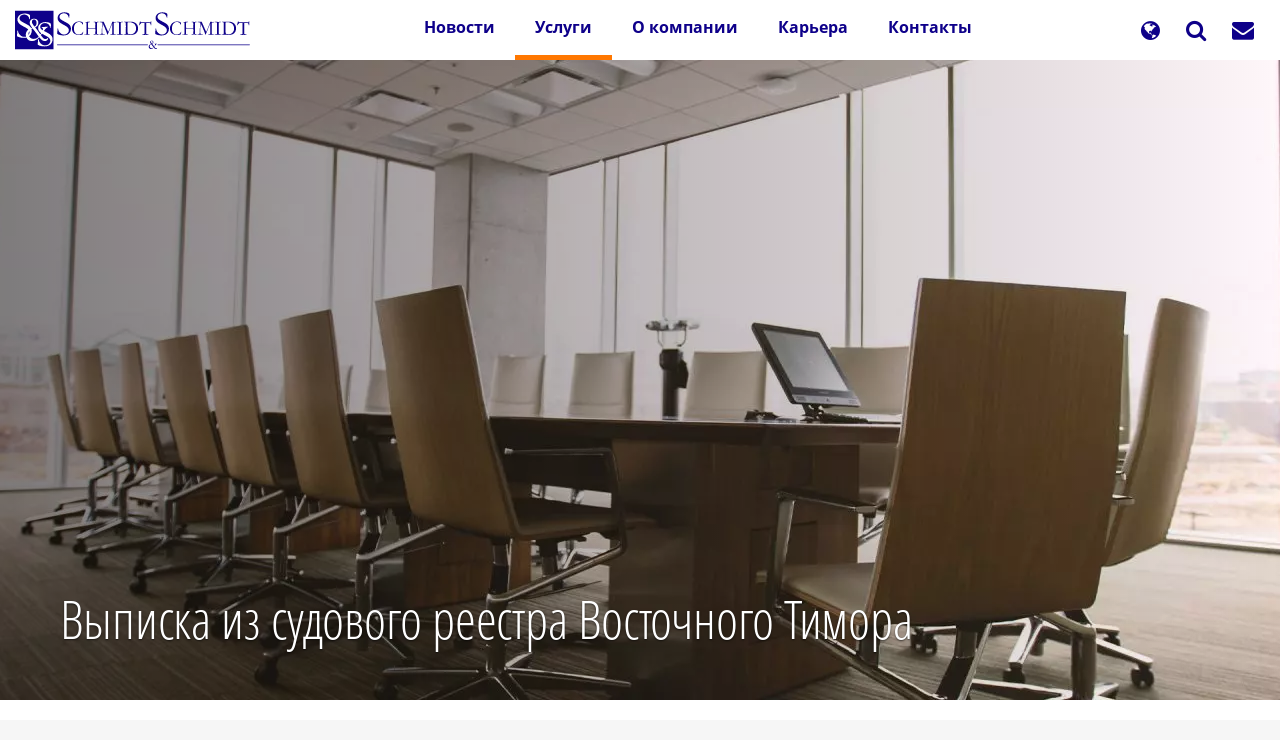

--- FILE ---
content_type: text/html; charset=UTF-8
request_url: https://schmidt-export.ru/%D0%B2%D1%8B%D0%BF%D0%B8%D1%81%D0%BA%D0%B0-%D0%B8%D0%B7-%D1%81%D1%83%D0%B4%D0%BE%D0%B2%D0%BE%D0%B3%D0%BE-%D1%80%D0%B5%D0%B5%D1%81%D1%82%D1%80%D0%B0/%D0%B2%D0%BE%D1%81%D1%82%D0%BE%D1%87%D0%BD%D1%8B%D0%B9-%D1%82%D0%B8%D0%BC%D0%BE%D1%80
body_size: 105036
content:
<!DOCTYPE html>
<html  lang="ru" dir="ltr" prefix="og: https://ogp.me/ns#">
  <head>
    <meta charset="utf-8" />
<script>var _paq = _paq || [];(function(){var u=(("https:" == document.location.protocol) ? "https://analytics.schmidt-export.de/" : "https://analytics.schmidt-export.de/");_paq.push(["setSiteId", "1"]);_paq.push(["setTrackerUrl", u+"matomo.php"]);_paq.push(["setDocumentTitle", "%D0%A3%D1%81%D0%BB%D1%83%D0%B3%D0%B8\/%D0%92%D1%8B%D0%BF%D0%B8%D1%81%D0%BA%D0%B8%20%D0%B8%D0%B7%20%D0%B8%D0%BD%D0%BE%D1%81%D1%82%D1%80%D0%B0%D0%BD%D0%BD%D1%8B%D1%85%20%D1%80%D0%B5%D0%B5%D1%81%D1%82%D1%80%D0%BE%D0%B2%20%D0%B8%20%D1%84%D0%B8%D0%BD%D0%B0%D0%BD%D1%81%D0%BE%D0%B2%D0%B0%D1%8F%20%D0%BE%D1%82%D1%87%D0%B5%D1%82%D0%BD%D0%BE%D1%81%D1%82%D1%8C\/%D0%92%D1%8B%D0%BF%D0%B8%D1%81%D0%BA%D0%B8%20%D0%B8%D0%B7%20%D1%82%D0%BE%D1%80%D0%B3%D0%BE%D0%B2%D1%8B%D1%85%20%D1%80%D0%B5%D0%B5%D1%81%D1%82%D1%80%D0%BE%D0%B2%20%D1%81%D1%82%D1%80%D0%B0%D0%BD%20%D0%90%D0%B7%D0%B8%D0%B8\/%D0%92%D1%8B%D0%BF%D0%B8%D1%81%D0%BA%D0%B8%20%D0%B8%D0%B7%20%D1%82%D0%BE%D1%80%D0%B3%D0%BE%D0%B2%D0%BE%D0%B3%D0%BE%20%D1%80%D0%B5%D0%B5%D1%81%D1%82%D1%80%D0%B0%20%D0%92%D0%BE%D1%81%D1%82%D0%BE%D1%87%D0%BD%D0%BE%D0%B3%D0%BE%20%D0%A2%D0%B8%D0%BC%D0%BE%D1%80%D0%B0\/%D0%92%D1%8B%D0%BF%D0%B8%D1%81%D0%BA%D0%B0%20%D0%B8%D0%B7%20%D1%81%D1%83%D0%B4%D0%BE%D0%B2%D0%BE%D0%B3%D0%BE%20%D1%80%D0%B5%D0%B5%D1%81%D1%82%D1%80%D0%B0%20%D0%92%D0%BE%D1%81%D1%82%D0%BE%D1%87%D0%BD%D0%BE%D0%B3%D0%BE%20%D0%A2%D0%B8%D0%BC%D0%BE%D1%80%D0%B0"]);_paq.push(["setDoNotTrack", 1]);_paq.push(["disableCookies"]);if (!window.matomo_search_results_active) {_paq.push(["trackPageView"]);}_paq.push(["setIgnoreClasses", ["no-tracking","colorbox"]]);_paq.push(["enableLinkTracking"]);var d=document,g=d.createElement("script"),s=d.getElementsByTagName("script")[0];g.type="text/javascript";g.defer=true;g.async=true;g.src=u+"matomo.js";s.parentNode.insertBefore(g,s);})();</script>
<meta name="description" content="Компания Schmidt &amp; Schmidt предлагает услуги получения выписок из судового реестра Восточного Тимора." />
<meta name="abstract" content="Компания Schmidt &amp; Schmidt предлагает услуги получения выписок из судового реестра Восточного Тимора." />
<link rel="canonical" href="https://schmidt-export.ru/%D0%B2%D1%8B%D0%BF%D0%B8%D1%81%D0%BA%D0%B0-%D0%B8%D0%B7-%D1%81%D1%83%D0%B4%D0%BE%D0%B2%D0%BE%D0%B3%D0%BE-%D1%80%D0%B5%D0%B5%D1%81%D1%82%D1%80%D0%B0/%D0%B2%D0%BE%D1%81%D1%82%D0%BE%D1%87%D0%BD%D1%8B%D0%B9-%D1%82%D0%B8%D0%BC%D0%BE%D1%80" />
<meta name="robots" content="index, follow" />
<link rel="shortlink" href="https://schmidt-export.ru/node/6948" />
<meta name="rights" content="Schmidt &amp; Schmidt" />
<meta property="og:site_name" content="Schmidt &amp; Schmidt" />
<meta property="og:type" content="website" />
<meta property="og:url" content="https://schmidt-export.ru/%D0%B2%D1%8B%D0%BF%D0%B8%D1%81%D0%BA%D0%B0-%D0%B8%D0%B7-%D1%81%D1%83%D0%B4%D0%BE%D0%B2%D0%BE%D0%B3%D0%BE-%D1%80%D0%B5%D0%B5%D1%81%D1%82%D1%80%D0%B0/%D0%B2%D0%BE%D1%81%D1%82%D0%BE%D1%87%D0%BD%D1%8B%D0%B9-%D1%82%D0%B8%D0%BC%D0%BE%D1%80" />
<meta property="og:title" content="Выписка из судового реестра Восточного Тимора" />
<meta property="og:description" content="Компания Schmidt &amp; Schmidt предлагает услуги получения выписок из судового реестра Восточного Тимора." />
<meta property="og:image:url" content="https://schmidt-export.ru/sites/default/files/images/blocks/career.jpg" />
<meta property="og:image:type" content="image/jpeg" />
<meta name="Generator" content="Drupal 10 (https://www.drupal.org); Commerce 3" />
<meta name="MobileOptimized" content="width" />
<meta name="HandheldFriendly" content="true" />
<meta name="viewport" content="width=device-width, initial-scale=1.0" />
<script type="application/ld+json">{
    "@context": "https://schema.org",
    "@graph": [
        {
            "@type": "Organization",
            "@id": "https://schmidt-export.ru/#organization",
            "sameAs": [
                "https://www.linkedin.com/company/2559339/",
                "https://www.youtube.com/channel/UCkm2x8SoYx9hYL6Z-UvXyFg",
                "https://www.facebook.com/SchmidtExport",
                "https://www.instagram.com/schmidtschmidtcrew/"
            ],
            "url": "https://schmidt-export.ru/",
            "name": "Schmidt \u0026 Schmidt",
            "description": "Услуги в области апостиля, консульской легализации, предоставления информации о компаниях, проверки кредитоспособности и выписок из торгового реестра, выписок из земельного кадастра, а также технического и юридического перевода.",
            "telephone": "+7 495 119 8707",
            "contactPoint": [
                {
                    "@type": "ContactPoint",
                    "telephone": "+49 851 226 083 01",
                    "email": "kontakt@schmidt-export.de",
                    "faxnumber": "+49 851 226 083 99",
                    "url": "https://schmidt-export.de",
                    "availableLanguage": "English  Spanish  French  Italian  Kazakh  Russian  Turkish  Chinese",
                    "contactType": "customer service",
                    "areaServed": {
                        "@type": "Country",
                        "name": "Germany",
                        "url": "https://schmidt-export.de",
                        "address": "PostalAddress"
                    }
                },
                {
                    "@type": "ContactPoint",
                    "telephone": "+7 495 119 8700",
                    "email": "kontakt@schmidt-export.ru",
                    "faxnumber": "+49 851 226 083 99",
                    "url": "https://schmidt-export.ru",
                    "availableLanguage": "English  Spanish  French  Italian  Kazakh  Russian  Turkish  Chinese",
                    "contactType": "customer service",
                    "areaServed": {
                        "@type": "Country",
                        "name": "Russia",
                        "url": "https://schmidt-export.ru",
                        "address": [
                            "Bahnhofstrasse 22a",
                            "Pyatnitskaya ul. 71/5 str. 2",
                            "md. Samal 12",
                            "Kızılırmak Mah. Dumlupınar Blv",
                            "No. 600 Longhua Middle Road"
                        ]
                    }
                },
                {
                    "@type": "ContactPoint",
                    "telephone": "+7 717 269 6317",
                    "email": "kontakt@schmidt-and-schmidt.kz",
                    "faxnumber": "+49 851 226 083 99",
                    "url": "https://schmidt-and-schmidt.kz",
                    "availableLanguage": "English  Spanish  French  Italian  Kazakh  Russian  Turkish  Chinese",
                    "contactType": "customer service",
                    "areaServed": {
                        "@type": "Country",
                        "name": "Kazakhstan",
                        "url": "https://schmidt-and-schmidt.kz",
                        "address": [
                            "Passau",
                            "Moscow",
                            "Astana",
                            "Ankara",
                            "Shanghai"
                        ]
                    }
                },
                {
                    "@type": "ContactPoint",
                    "telephone": "+90 312 963 212 9",
                    "email": "kontakt@schmidt-export.de",
                    "faxnumber": "+49 851 226 083 99",
                    "url": "https://schmidt-and-schmidt.com.tr",
                    "availableLanguage": "English  Spanish  French  Italian  Kazakh  Russian  Turkish  Chinese",
                    "contactType": "customer service",
                    "areaServed": {
                        "@type": "Country",
                        "name": "Turkey",
                        "url": "https://schmidt-and-schmidt.com.tr",
                        "address": [
                            "94032",
                            "115054",
                            "010000",
                            "06520",
                            "200233"
                        ]
                    }
                },
                {
                    "@type": "ContactPoint",
                    "telephone": "+86 130 021 859 39",
                    "email": "contact.shanghai@schmidt-export.de",
                    "faxnumber": "+49 851 226 083 99",
                    "url": "https://schmidt-and-schmidt.com/",
                    "availableLanguage": "English  Spanish  French  Italian  Kazakh  Russian  Turkish  Chinese",
                    "contactType": "customer service",
                    "areaServed": {
                        "@type": "Country",
                        "name": "China",
                        "url": "contact.shanghai@schmidt-export.de",
                        "address": [
                            "DE",
                            "RU",
                            "KZ",
                            "TR",
                            "CN"
                        ]
                    }
                }
            ],
            "image": {
                "@type": "ImageObject",
                "url": "https://schmidt-export.ru/sites/default/files/images/logo/logo_1200.webp",
                "width": "1200",
                "height": "630"
            },
            "logo": {
                "@type": "ImageObject",
                "url": "https://schmidt-export.ru/sites/default/files/images/logo/logo_1200.webp",
                "width": "1200",
                "height": "630"
            },
            "geo": {
                "@type": "GeoCoordinates",
                "latitude": "48.57476372051886",
                "longitude": "13.452940847900813"
            },
            "address": {
                "@type": "PostalAddress",
                "streetAddress": "Bahnhofstrasse 22a",
                "addressLocality": "Passau",
                "postalCode": "94032",
                "addressCountry": "DE"
            },
            "aggregateRating": {
                "@type": "AggregateRating",
                "ratingValue": "4.9",
                "ratingCount": "492",
                "bestRating": "5",
                "worstRating": "1"
            }
        },
        {
            "@type": "Service",
            "@id": "https://schmidt-export.ru/%D0%B2%D1%8B%D0%BF%D0%B8%D1%81%D0%BA%D0%B0-%D0%B8%D0%B7-%D1%81%D1%83%D0%B4%D0%BE%D0%B2%D0%BE%D0%B3%D0%BE-%D1%80%D0%B5%D0%B5%D1%81%D1%82%D1%80%D0%B0/%D0%B2%D0%BE%D1%81%D1%82%D0%BE%D1%87%D0%BD%D1%8B%D0%B9-%D1%82%D0%B8%D0%BC%D0%BE%D1%80#service",
            "name": "Выписка из судового реестра Восточного Тимора",
            "description": "Компания Schmidt \u0026 Schmidt предлагает услуги получения выписок из судового реестра Восточного Тимора."
        },
        {
            "@type": "WebPage",
            "@id": "https://schmidt-export.ru/%D0%B2%D1%8B%D0%BF%D0%B8%D1%81%D0%BA%D0%B0-%D0%B8%D0%B7-%D1%81%D1%83%D0%B4%D0%BE%D0%B2%D0%BE%D0%B3%D0%BE-%D1%80%D0%B5%D0%B5%D1%81%D1%82%D1%80%D0%B0/%D0%B2%D0%BE%D1%81%D1%82%D0%BE%D1%87%D0%BD%D1%8B%D0%B9-%D1%82%D0%B8%D0%BC%D0%BE%D1%80#webpage",
            "breadcrumb": {
                "@type": "BreadcrumbList",
                "itemListElement": [
                    {
                        "@type": "ListItem",
                        "position": 1,
                        "name": "Главная",
                        "item": "https://schmidt-export.ru/"
                    },
                    {
                        "@type": "ListItem",
                        "position": 2,
                        "name": "Услуги",
                        "item": "https://schmidt-export.ru/%D1%83%D1%81%D0%BB%D1%83%D0%B3%D0%B8"
                    },
                    {
                        "@type": "ListItem",
                        "position": 3,
                        "name": "Выписки из иностранных реестров и финансовая отчетность",
                        "item": "https://schmidt-export.ru/%D0%B2%D1%8B%D0%BF%D0%B8%D1%81%D0%BA%D0%B0-%D0%B8%D0%B7-%D0%B8%D0%BD%D0%BE%D1%81%D1%82%D1%80%D0%B0%D0%BD%D0%BD%D0%BE%D0%B3%D0%BE-%D1%82%D0%BE%D1%80%D0%B3%D0%BE%D0%B2%D0%BE%D0%B3%D0%BE-%D1%80%D0%B5%D0%B5%D1%81%D1%82%D1%80%D0%B0"
                    },
                    {
                        "@type": "ListItem",
                        "position": 4,
                        "name": "Выписки из торговых реестров стран Азии",
                        "item": "https://schmidt-export.ru/%D0%B2%D1%8B%D0%BF%D0%B8%D1%81%D0%BA%D0%B0-%D0%B8%D0%B7-%D0%B8%D0%BD%D0%BE%D1%81%D1%82%D1%80%D0%B0%D0%BD%D0%BD%D0%BE%D0%B3%D0%BE-%D1%82%D0%BE%D1%80%D0%B3%D0%BE%D0%B2%D0%BE%D0%B3%D0%BE-%D1%80%D0%B5%D0%B5%D1%81%D1%82%D1%80%D0%B0/%D1%81%D1%82%D1%80%D0%B0%D0%BD%D1%8B-%D0%B0%D0%B7%D0%B8%D0%B8"
                    },
                    {
                        "@type": "ListItem",
                        "position": 5,
                        "name": "Выписки из торгового реестра Восточного Тимора",
                        "item": "https://schmidt-export.ru/%D0%B2%D1%8B%D0%BF%D0%B8%D1%81%D0%BA%D0%B0-%D0%B8%D0%B7-%D0%B8%D0%BD%D0%BE%D1%81%D1%82%D1%80%D0%B0%D0%BD%D0%BD%D0%BE%D0%B3%D0%BE-%D1%82%D0%BE%D1%80%D0%B3%D0%BE%D0%B2%D0%BE%D0%B3%D0%BE-%D1%80%D0%B5%D0%B5%D1%81%D1%82%D1%80%D0%B0/%D0%B2%D0%BE%D1%81%D1%82%D0%BE%D1%87%D0%BD%D1%8B%D0%B9-%D1%82%D0%B8%D0%BC%D0%BE%D1%80"
                    },
                    {
                        "@type": "ListItem",
                        "position": 6,
                        "name": "Выписка из судового реестра Восточного Тимора",
                        "item": "https://schmidt-export.ru/%D0%B2%D1%8B%D0%BF%D0%B8%D1%81%D0%BA%D0%B0-%D0%B8%D0%B7-%D1%81%D1%83%D0%B4%D0%BE%D0%B2%D0%BE%D0%B3%D0%BE-%D1%80%D0%B5%D0%B5%D1%81%D1%82%D1%80%D0%B0/%D0%B2%D0%BE%D1%81%D1%82%D0%BE%D1%87%D0%BD%D1%8B%D0%B9-%D1%82%D0%B8%D0%BC%D0%BE%D1%80"
                    }
                ]
            },
            "description": "Компания Schmidt \u0026 Schmidt предлагает услуги получения выписок из судового реестра Восточного Тимора.",
            "author": {
                "@type": "Person",
                "@id": "https://schmidt-export.ru/users/abzagu-berzeniya#author",
                "name": "Abzagu Berzeniya",
                "url": "https://schmidt-export.ru/users/abzagu-berzeniya"
            },
            "publisher": {
                "@type": "Organization",
                "@id": "https://schmidt-export.ru/#organization"
            }
        },
        {
            "@type": "WebSite",
            "@id": "https://schmidt-export.ru/#website",
            "name": "Schmidt \u0026 Schmidt",
            "url": "https://schmidt-export.ru/",
            "publisher": {
                "@type": "Organization",
                "@id": "https://schmidt-export.ru/#organization"
            }
        }
    ]
}</script>
<link rel="icon" href="/sites/default/files/favicon.svg" type="image/svg+xml" />
<link rel="alternate" hreflang="ru" href="https://schmidt-export.ru/%D0%B2%D1%8B%D0%BF%D0%B8%D1%81%D0%BA%D0%B0-%D0%B8%D0%B7-%D1%81%D1%83%D0%B4%D0%BE%D0%B2%D0%BE%D0%B3%D0%BE-%D1%80%D0%B5%D0%B5%D1%81%D1%82%D1%80%D0%B0/%D0%B2%D0%BE%D1%81%D1%82%D0%BE%D1%87%D0%BD%D1%8B%D0%B9-%D1%82%D0%B8%D0%BC%D0%BE%D1%80" />

    <title>Выписка из судового реестра Восточного Тимора | Schmidt &amp; Schmidt</title>
    <link rel="stylesheet" media="all" href="/sites/default/files/css/css_QgVYdujhrFNnzpFHiO75lr5Djr9nlDdQPiDYo8RAD6c.css?delta=0&amp;language=ru&amp;theme=schmidt_b3_theme&amp;include=eJxljkEOwyAMBD-E4EnIgCGoJo5s0yh9fdUoh0a5rHZmL5sIPkdINMWlszbp5arEUPraLhKwzi6zYCgyNyBfOhA3x7X2jHHhKRr-IVaWAWYoTqnnVzjTZ9UbD-irL1hhkt0GW3Cg00MNR0ig6CzFgQ0GrvMp1A5Cde-Ou4Yz_eAyCd2O6XclJmZTE9jCw3wBuBNmwA" />
<link rel="stylesheet" media="all" href="/sites/default/files/css/css_2VA0ARmhhKjKwu_3XsrgnvUzL7FTFBX_75wPA4AQKwk.css?delta=1&amp;language=ru&amp;theme=schmidt_b3_theme&amp;include=eJxljkEOwyAMBD-E4EnIgCGoJo5s0yh9fdUoh0a5rHZmL5sIPkdINMWlszbp5arEUPraLhKwzi6zYCgyNyBfOhA3x7X2jHHhKRr-IVaWAWYoTqnnVzjTZ9UbD-irL1hhkt0GW3Cg00MNR0ig6CzFgQ0GrvMp1A5Cde-Ou4Yz_eAyCd2O6XclJmZTE9jCw3wBuBNmwA" />

    
	
	<link rel="icon" type="image/svg+xml" href="/favicon.svg" sizes="any">
    <link rel="apple-touch-icon" sizes="180x180" href="/apple-touch-icon.png">
	<link rel="icon" type="image/png" sizes="192x192" href="/favicon-512x512.png">
    <link rel="icon" type="image/png" sizes="192x192" href="/favicon-192x192.png">
    <link rel="icon" type="image/png" sizes="160x160" href="/favicon-160x160.png">
    <link rel="icon" type="image/png" sizes="96x96" href="/favicon-96x96.png">
    <link rel="icon" type="image/png" sizes="32x32" href="/favicon-32x32.png">
    <link rel="icon" type="image/png" sizes="16x16" href="/favicon-16x16.png">
    <link rel="manifest" href="/site.webmanifest">
    <link rel="mask-icon" href="/safari-pinned-tab.svg" color="#5bbad5">
    <meta name="msapplication-TileColor" content="#603cba">
    <meta name="theme-color" content="#ffffff">
    <meta name="baidu-site-verification" content="codeva-koivWSWPSQ" />
    <meta name="baidu-site-verification" content="codeva-lFaovamSrk" />
	<meta name="baidu-site-verification" content="codeva-gB0zClBm71" />
	<meta name="baidu-site-verification" content="codeva-ZaGq5VDPnN" />
	<meta name="baidu-site-verification" content="codeva-NP9V59K2eW" />
	<meta name="baidu-site-verification" content="codeva-YrDvJR0qN3" />
	<meta name="baidu-site-verification" content="codeva-Pm6gXMX7uk" />
	<meta name="baidu-site-verification" content="codeva-lY3iB7aeqO" />
    <meta name="360-site-verification" content="d704349e6473fac35619cedb8e2f9443" />
	<meta name="360-site-verification" content="f7f84c8c4ee9ed8d573d5c47a161b9ba" />
	<meta name="360-site-verification" content="2a5a479f43dbe43980a15d324fe1c562" />
	<meta name="360-site-verification" content="d24a7b1e3805660bd591c673b5569733" />
	<meta name="360-site-verification" content="b636bbe2dbab0fdce868172e9e74e540" />
	<meta name="360-site-verification" content="619bdb46c7529b111d9b2a334697b8f6" />
	<meta name="360-site-verification" content="dac78098f6306e1c1e6d5c6389b963d3" />
	<meta name="360-site-verification" content="8b78f1748d2a339f83c4e7006c762ac3" />
	<meta name="360-site-verification" content="afafd251e700268c215fe184c5564a08" />
	
	






    


  </head>
  <body class="path-node page-node-type-page has-glyphicons">
    <a href="#main-content" class="visually-hidden focusable skip-link">
      Перейти к основному содержанию
    </a>
    
      <div class="dialog-off-canvas-main-canvas" data-off-canvas-main-canvas>
    


 <div class="container-fluid">
  <div class="row">


<header id="header" class="col-xs-12">


<div class="banner" id="banner" role="banner">


          <div class="navbar navbar-default" id="navbar" role="navigation" >
              <div class="">
            <div class="navbar-header">
          <div class="navigation-main region region-navigation">
  
    


      <a class="logo navbar-btn pull-left logo_site" href="https://schmidt-export.ru/" id="brand" title="Главная" rel="home">
      <img src="/sites/default/files/logo.svg" alt="Главная" width="235px" height="50px" />
    </a>
      









<section id="block-mainnavigation-5" class="block block-tb-megamenu block-tb-megamenu-menu-blockmain clearfix">
  
    

      <style type="text/css">
  .tbm.animate .tbm-item > .tbm-submenu, .tbm.animate.slide .tbm-item > .tbm-submenu > div {
    transition-delay: 200ms;  -webkit-transition-delay: 200ms;  -ms-transition-delay: 200ms;  -o-transition-delay: 200ms;  transition-duration: 400ms;  -webkit-transition-duration: 400ms;  -ms-transition-duration: 400ms;  -o-transition-duration: 400ms;
  }
</style>
<nav  class="tbm tbm-main tbm-arrows animate slide" id="tbm-main" data-breakpoint="979" data-duration="400" data-delay="200" aria-label="main navigation">
      <button class="tbm-button" type="button">
      <span class="tbm-button-container">
        <span></span>
        <span></span>
        <span></span>
      </span>
    </button>
    <div class="tbm-collapse  always-show">
    <ul  class="tbm-nav level-0 items-5" role="list" >
            <li  class="tbm-item level-1" aria-level="1" >
            <div class="tbm-link-container">
                    <a href="https://schmidt-export.ru/%D0%BD%D0%BE%D0%B2%D0%BE%D1%81%D1%82%D0%B8"  class="tbm-link level-1">
                        Новости
                </a>
                    </div>
        
    </li>

            <li  class="tbm-item level-1 tbm-item--has-dropdown active active-trail" aria-level="1" >
            <div class="tbm-link-container">
                    <a href="https://schmidt-export.ru/%D1%83%D1%81%D0%BB%D1%83%D0%B3%D0%B8"  class="tbm-link level-1 tbm-toggle active-trail" aria-expanded="false">
                        Услуги
                </a>
                        <button class="tbm-submenu-toggle always-show">
                <span class="fa fa-angle-right l1"></span>
                <span class="visually-hidden">Toggle submenu</span>
            </button>
                </div>
        <div  class="tbm-submenu tbm-item-child" role="list">
      <div  class="tbm-row">
      <div  class="tbm-column span6">
  <div class="tbm-column-inner">
               <ul  class="tbm-subnav level-1 items-6" role="list">
        
            <li  class="tbm-item level-2 tbm-item--has-flyout" aria-level="2" >
            <div class="tbm-link-container">
                    <a href="https://schmidt-export.ru/%D0%B0%D0%BF%D0%BE%D1%81%D1%82%D0%B8%D0%BB%D1%8C-%D0%B8-%D0%BB%D0%B5%D0%B3%D0%B0%D0%BB%D0%B8%D0%B7%D0%B0%D1%86%D0%B8%D1%8F"  class="tbm-link level-2 tbm-toggle" aria-expanded="false">
                        Апостиль и консульская легализация документов
                </a>
                        <button class="tbm-submenu-toggle always-show">
                <span class="fa fa-angle-right l1"></span>
                <span class="visually-hidden">Toggle submenu</span>
            </button>
                </div>
        <div  class="tbm-submenu tbm-item-child" role="list">
      <div  class="tbm-row">
      <div  class="tbm-column span12">
  <div class="tbm-column-inner">
               <ul  class="tbm-subnav level-2 items-11" role="list">
            <li  class="tbm-item level-3" aria-level="3" >
            <div class="tbm-link-container">
                    <a href="https://schmidt-export.ru/%D0%B0%D0%BF%D0%BE%D1%81%D1%82%D0%B8%D0%BB%D1%8C-%D0%B8-%D0%BB%D0%B5%D0%B3%D0%B0%D0%BB%D0%B8%D0%B7%D0%B0%D1%86%D0%B8%D1%8F/%D1%80%D0%BE%D1%81%D1%81%D0%B8%D1%8F-%D0%B8-%D1%81%D1%82%D1%80%D0%B0%D0%BD%D1%8B-%D0%B5%D0%B0%D1%8D%D1%81"  class="tbm-link level-3">
                        Апостиль и легализация документов в России и странах ЕАЭС
                </a>
                    </div>
        
    </li>

            <li  class="tbm-item level-3" aria-level="3" >
            <div class="tbm-link-container">
                    <a href="https://schmidt-export.ru/%D0%B0%D0%BF%D0%BE%D1%81%D1%82%D0%B8%D0%BB%D1%8C-%D0%B8-%D0%BB%D0%B5%D0%B3%D0%B0%D0%BB%D0%B8%D0%B7%D0%B0%D1%86%D0%B8%D1%8F/%D0%B5%D0%B2%D1%80%D0%BE%D0%BF%D0%B0-%D0%B8-%D0%B5%D1%81"  class="tbm-link level-3">
                        Апостиль и легализация документов в  Европе и ЕС
                </a>
                    </div>
        
    </li>

            <li  class="tbm-item level-3" aria-level="3" >
            <div class="tbm-link-container">
                    <a href="https://schmidt-export.ru/%D0%B0%D0%BF%D0%BE%D1%81%D1%82%D0%B8%D0%BB%D1%8C-%D0%B8-%D0%BB%D0%B5%D0%B3%D0%B0%D0%BB%D0%B8%D0%B7%D0%B0%D1%86%D0%B8%D1%8F/%D0%B2-%D1%81%D1%82%D1%80%D0%B0%D0%BD%D0%B0%D1%85-%D0%B0%D0%B7%D0%B8%D0%B8"  class="tbm-link level-3">
                        Апостиль и легализация документов в странах Азии
                </a>
                    </div>
        
    </li>

            <li  class="tbm-item level-3" aria-level="3" >
            <div class="tbm-link-container">
                    <a href="https://schmidt-export.ru/%D0%B0%D0%BF%D0%BE%D1%81%D1%82%D0%B8%D0%BB%D1%8C-%D0%B8-%D0%BB%D0%B5%D0%B3%D0%B0%D0%BB%D0%B8%D0%B7%D0%B0%D1%86%D0%B8%D1%8F/%D1%81%D1%82%D1%80%D0%B0%D0%BD%D1%8B-%D1%8E%D0%B6%D0%BD%D0%BE%D0%B9-%D0%B8-%D1%81%D0%B5%D0%B2%D0%B5%D1%80%D0%BD%D0%BE%D0%B9-%D0%B0%D0%BC%D0%B5%D1%80%D0%B8%D0%BA%D0%B8"  class="tbm-link level-3">
                        Апостиль и легализация документов в странах Южной и Северной Америки
                </a>
                    </div>
        
    </li>

            <li  class="tbm-item level-3" aria-level="3" >
            <div class="tbm-link-container">
                    <a href="https://schmidt-export.ru/%D0%B0%D0%BF%D0%BE%D1%81%D1%82%D0%B8%D0%BB%D1%8C-%D0%B8-%D0%BB%D0%B5%D0%B3%D0%B0%D0%BB%D0%B8%D0%B7%D0%B0%D1%86%D0%B8%D1%8F/%D1%81%D1%82%D1%80%D0%B0%D0%BD%D1%8B-%D0%B0%D1%84%D1%80%D0%B8%D0%BA%D0%B8"  class="tbm-link level-3">
                        Апостиль и легализация документов в странах Африки
                </a>
                    </div>
        
    </li>

            <li  class="tbm-item level-3" aria-level="3" >
            <div class="tbm-link-container">
                    <a href="https://schmidt-export.ru/%D0%B0%D0%BF%D0%BE%D1%81%D1%82%D0%B8%D0%BB%D1%8C-%D0%B8-%D0%BB%D0%B5%D0%B3%D0%B0%D0%BB%D0%B8%D0%B7%D0%B0%D1%86%D0%B8%D1%8F/%D0%B0%D0%B2%D1%81%D1%82%D1%80%D0%B0%D0%BB%D0%B8%D1%8F-%D0%B8-%D0%BE%D0%BA%D0%B5%D0%B0%D0%BD%D0%B8%D1%8F"  class="tbm-link level-3">
                        Апостиль и легализация документов в Австралии и Океании
                </a>
                    </div>
        
    </li>

            <li  class="tbm-item level-3" aria-level="3" >
            <div class="tbm-link-container">
                    <a href="https://schmidt-export.ru/%D0%B0%D0%BF%D0%BE%D1%81%D1%82%D0%B8%D0%BB%D1%8C-%D0%B8-%D0%BB%D0%B5%D0%B3%D0%B0%D0%BB%D0%B8%D0%B7%D0%B0%D1%86%D0%B8%D1%8F/%D0%B1%D0%B0%D0%BD%D0%BA%D0%B8-%D0%B8-%D1%84%D0%B8%D0%BD%D0%B0%D0%BD%D1%81%D0%BE%D0%B2%D1%8B%D0%B5-%D0%B8%D0%BD%D1%81%D1%82%D0%B8%D1%82%D1%83%D1%82%D1%8B"  class="tbm-link level-3">
                        Банки и финансовые институты
                </a>
                    </div>
        
    </li>

            <li  class="tbm-item level-3" aria-level="3" >
            <div class="tbm-link-container">
                    <a href="https://schmidt-export.ru/%D0%B0%D0%BF%D0%BE%D1%81%D1%82%D0%B8%D0%BB%D1%8C-%D0%B8-%D0%BB%D0%B5%D0%B3%D0%B0%D0%BB%D0%B8%D0%B7%D0%B0%D1%86%D0%B8%D1%8F/%D0%B2%D0%B8%D0%B7%D0%BE%D0%B2%D0%B0%D1%8F-%D0%BF%D0%BE%D0%B4%D0%B4%D0%B5%D1%80%D0%B6%D0%BA%D0%B0-%D0%B8-global-mobility"  class="tbm-link level-3">
                        Визовая поддержка и Global Mobility
                </a>
                    </div>
        
    </li>

            <li  class="tbm-item level-3" aria-level="3" >
            <div class="tbm-link-container">
                    <a href="https://schmidt-export.ru/%D0%B0%D0%BF%D0%BE%D1%81%D1%82%D0%B8%D0%BB%D1%8C-%D0%B8-%D0%BB%D0%B5%D0%B3%D0%B0%D0%BB%D0%B8%D0%B7%D0%B0%D1%86%D0%B8%D1%8F/%D0%B0%D0%B4%D0%B2%D0%BE%D0%BA%D0%B0%D1%82%D1%8B-%D0%B8-%D0%BD%D0%BE%D1%82%D0%B0%D1%80%D0%B8%D1%83%D1%81%D1%8B"  class="tbm-link level-3">
                        Адвокаты и нотариусы
                </a>
                    </div>
        
    </li>

            <li  class="tbm-item level-3" aria-level="3" >
            <div class="tbm-link-container">
                    <a href="https://schmidt-export.ru/%D0%B0%D0%BF%D0%BE%D1%81%D1%82%D0%B8%D0%BB%D1%8C-%D0%B8-%D0%BB%D0%B5%D0%B3%D0%B0%D0%BB%D0%B8%D0%B7%D0%B0%D1%86%D0%B8%D1%8F/%D0%BF%D0%B5%D1%80%D0%B5%D0%B2%D0%BE%D0%B4%D1%87%D0%B5%D1%81%D0%BA%D0%B8%D0%B5-%D0%B1%D1%8E%D1%80%D0%BE"  class="tbm-link level-3">
                        Переводческие бюро
                </a>
                    </div>
        
    </li>

            <li  class="tbm-item level-3" aria-level="3" >
            <div class="tbm-link-container">
                    <a href="https://schmidt-export.ru/%D0%B0%D0%BF%D0%BE%D1%81%D1%82%D0%B8%D0%BB%D1%8C-%D0%B8-%D0%BB%D0%B5%D0%B3%D0%B0%D0%BB%D0%B8%D0%B7%D0%B0%D1%86%D0%B8%D1%8F/%D1%87%D0%B0%D1%81%D1%82%D0%BE-%D0%B7%D0%B0%D0%B4%D0%B0%D0%B2%D0%B0%D0%B5%D0%BC%D1%8B%D0%B5-%D0%B2%D0%BE%D0%BF%D1%80%D0%BE%D1%81%D1%8B-%D0%BE%D0%B1-%D0%B0%D0%BF%D0%BE%D1%81%D1%82%D0%B8%D0%BB%D0%B5-%D0%B8-%D0%BA%D0%BE%D0%BD%D1%81%D1%83%D0%BB%D1%8C%D1%81%D0%BA%D0%BE%D0%B9-%D0%BB%D0%B5%D0%B3%D0%B0%D0%BB%D0%B8%D0%B7%D0%B0%D1%86%D0%B8%D0%B8"  class="tbm-link level-3">
                        Часто задаваемые вопросы об апостиле и консульской легализации
                </a>
                    </div>
        
    </li>

  </ul>

      </div>
</div>

  </div>

  </div>

    </li>

            <li  class="tbm-item level-2 tbm-item--has-flyout active active-trail" aria-level="2" >
            <div class="tbm-link-container">
                    <a href="https://schmidt-export.ru/%D0%B2%D1%8B%D0%BF%D0%B8%D1%81%D0%BA%D0%B0-%D0%B8%D0%B7-%D0%B8%D0%BD%D0%BE%D1%81%D1%82%D1%80%D0%B0%D0%BD%D0%BD%D0%BE%D0%B3%D0%BE-%D1%82%D0%BE%D1%80%D0%B3%D0%BE%D0%B2%D0%BE%D0%B3%D0%BE-%D1%80%D0%B5%D0%B5%D1%81%D1%82%D1%80%D0%B0"  class="tbm-link level-2 tbm-toggle active-trail" aria-expanded="false">
                        Выписки из иностранных реестров и финансовая отчетность
                </a>
                        <button class="tbm-submenu-toggle always-show">
                <span class="fa fa-angle-right l1"></span>
                <span class="visually-hidden">Toggle submenu</span>
            </button>
                </div>
        <div  class="tbm-submenu tbm-item-child" role="list">
      <div  class="tbm-row">
      <div  class="tbm-column span12">
  <div class="tbm-column-inner">
               <ul  class="tbm-subnav level-2 items-8" role="list">
            <li  class="tbm-item level-3" aria-level="3" >
            <div class="tbm-link-container">
                    <a href="https://schmidt-export.ru/%D0%B2%D1%8B%D0%BF%D0%B8%D1%81%D0%BA%D0%B0-%D0%B8%D0%B7-%D0%B8%D0%BD%D0%BE%D1%81%D1%82%D1%80%D0%B0%D0%BD%D0%BD%D0%BE%D0%B3%D0%BE-%D1%82%D0%BE%D1%80%D0%B3%D0%BE%D0%B2%D0%BE%D0%B3%D0%BE-%D1%80%D0%B5%D0%B5%D1%81%D1%82%D1%80%D0%B0/%D1%80%D0%BE%D1%81%D1%81%D0%B8%D1%8F-%D0%B8-%D1%81%D1%82%D1%80%D0%B0%D0%BD%D1%8B-%D0%B5%D0%B0%D1%8D%D1%81"  class="tbm-link level-3">
                        Выписки из торгового реестра России и стран ЕАЭС
                </a>
                    </div>
        
    </li>

            <li  class="tbm-item level-3" aria-level="3" >
            <div class="tbm-link-container">
                    <a href="https://schmidt-export.ru/%D0%B2%D1%8B%D0%BF%D0%B8%D1%81%D0%BA%D0%B0-%D0%B8%D0%B7-%D0%B8%D0%BD%D0%BE%D1%81%D1%82%D1%80%D0%B0%D0%BD%D0%BD%D0%BE%D0%B3%D0%BE-%D1%82%D0%BE%D1%80%D0%B3%D0%BE%D0%B2%D0%BE%D0%B3%D0%BE-%D1%80%D0%B5%D0%B5%D1%81%D1%82%D1%80%D0%B0/%D1%81%D1%82%D1%80%D0%B0%D0%BD%D1%8B-%D0%B5%D0%B2%D1%80%D0%BE%D0%BF%D1%8B"  class="tbm-link level-3">
                        Выписки из торговых реестров стран Европы
                </a>
                    </div>
        
    </li>

            <li  class="tbm-item level-3 active active-trail" aria-level="3" >
            <div class="tbm-link-container">
                    <a href="https://schmidt-export.ru/%D0%B2%D1%8B%D0%BF%D0%B8%D1%81%D0%BA%D0%B0-%D0%B8%D0%B7-%D0%B8%D0%BD%D0%BE%D1%81%D1%82%D1%80%D0%B0%D0%BD%D0%BD%D0%BE%D0%B3%D0%BE-%D1%82%D0%BE%D1%80%D0%B3%D0%BE%D0%B2%D0%BE%D0%B3%D0%BE-%D1%80%D0%B5%D0%B5%D1%81%D1%82%D1%80%D0%B0/%D1%81%D1%82%D1%80%D0%B0%D0%BD%D1%8B-%D0%B0%D0%B7%D0%B8%D0%B8"  class="tbm-link level-3 active-trail">
                        Выписки из торговых реестров стран Азии
                </a>
                    </div>
        
    </li>

            <li  class="tbm-item level-3" aria-level="3" >
            <div class="tbm-link-container">
                    <a href="https://schmidt-export.ru/%D0%B2%D1%8B%D0%BF%D0%B8%D1%81%D0%BA%D0%B0-%D0%B8%D0%B7-%D0%B8%D0%BD%D0%BE%D1%81%D1%82%D1%80%D0%B0%D0%BD%D0%BD%D0%BE%D0%B3%D0%BE-%D1%82%D0%BE%D1%80%D0%B3%D0%BE%D0%B2%D0%BE%D0%B3%D0%BE-%D1%80%D0%B5%D0%B5%D1%81%D1%82%D1%80%D0%B0/%D1%81%D1%82%D1%80%D0%B0%D0%BD%D1%8B-%D1%8E%D0%B6%D0%BD%D0%BE%D0%B9-%D0%B8-%D1%81%D0%B5%D0%B2%D0%B5%D1%80%D0%BD%D0%BE%D0%B9-%D0%B0%D0%BC%D0%B5%D1%80%D0%B8%D0%BA%D0%B8"  class="tbm-link level-3">
                        Выписки из торговых реестров стран Южной и Северной Америки
                </a>
                    </div>
        
    </li>

            <li  class="tbm-item level-3" aria-level="3" >
            <div class="tbm-link-container">
                    <a href="https://schmidt-export.ru/%D0%B2%D1%8B%D0%BF%D0%B8%D1%81%D0%BA%D0%B0-%D0%B8%D0%B7-%D0%B8%D0%BD%D0%BE%D1%81%D1%82%D1%80%D0%B0%D0%BD%D0%BD%D0%BE%D0%B3%D0%BE-%D1%82%D0%BE%D1%80%D0%B3%D0%BE%D0%B2%D0%BE%D0%B3%D0%BE-%D1%80%D0%B5%D0%B5%D1%81%D1%82%D1%80%D0%B0/%D1%81%D1%82%D1%80%D0%B0%D0%BD%D1%8B-%D0%B0%D1%84%D1%80%D0%B8%D0%BA%D0%B8"  class="tbm-link level-3">
                        Выписки из торговых реестров стран Африки
                </a>
                    </div>
        
    </li>

            <li  class="tbm-item level-3" aria-level="3" >
            <div class="tbm-link-container">
                    <a href="https://schmidt-export.ru/%D0%B2%D1%8B%D0%BF%D0%B8%D1%81%D0%BA%D0%B0-%D0%B8%D0%B7-%D0%B8%D0%BD%D0%BE%D1%81%D1%82%D1%80%D0%B0%D0%BD%D0%BD%D0%BE%D0%B3%D0%BE-%D1%82%D0%BE%D1%80%D0%B3%D0%BE%D0%B2%D0%BE%D0%B3%D0%BE-%D1%80%D0%B5%D0%B5%D1%81%D1%82%D1%80%D0%B0/%D0%B0%D0%B2%D1%81%D1%82%D1%80%D0%B0%D0%BB%D0%B8%D1%8F-%D0%B8-%D0%BE%D0%BA%D0%B5%D0%B0%D0%BD%D0%B8%D1%8F"  class="tbm-link level-3">
                        Выписки из торговых реестров Австралии и Океании
                </a>
                    </div>
        
    </li>

            <li  class="tbm-item level-3" aria-level="3" >
            <div class="tbm-link-container">
                    <a href="https://schmidt-export.ru/%D0%B2%D1%8B%D0%BF%D0%B8%D1%81%D0%BA%D0%B0-%D0%B8%D0%B7-%D0%B8%D0%BD%D0%BE%D1%81%D1%82%D1%80%D0%B0%D0%BD%D0%BD%D0%BE%D0%B3%D0%BE-%D1%82%D0%BE%D1%80%D0%B3%D0%BE%D0%B2%D0%BE%D0%B3%D0%BE-%D1%80%D0%B5%D0%B5%D1%81%D1%82%D1%80%D0%B0/%D0%B7%D0%BD%D0%B0%D0%B9-%D1%81%D0%B2%D0%BE%D0%B5%D0%B3%D0%BE-%D0%BA%D0%BB%D0%B8%D0%B5%D0%BD%D1%82%D0%B0-kyc"  class="tbm-link level-3">
                        Знай своего клиента (KYC)
                </a>
                    </div>
        
    </li>

        
  </ul>

      </div>
</div>

  </div>

  </div>

    </li>

            <li  class="tbm-item level-2 tbm-item--has-flyout" aria-level="2" >
            <div class="tbm-link-container">
                    <a href="https://schmidt-export.ru/%D0%B2%D1%8B%D0%BF%D0%B8%D1%81%D0%BA%D0%B8-%D0%B8%D0%B7-%D0%B8%D0%BD%D0%BE%D1%81%D1%82%D1%80%D0%B0%D0%BD%D0%BD%D1%8B%D1%85-%D1%80%D0%B5%D0%B5%D1%81%D1%82%D1%80%D0%BE%D0%B2-%D0%BD%D0%B5%D0%B4%D0%B2%D0%B8%D0%B6%D0%B8%D0%BC%D0%BE%D1%81%D1%82%D0%B8"  class="tbm-link level-2 tbm-toggle" aria-expanded="false">
                        Выписки из иностранных реестров недвижимости
                </a>
                        <button class="tbm-submenu-toggle always-show">
                <span class="fa fa-angle-right l1"></span>
                <span class="visually-hidden">Toggle submenu</span>
            </button>
                </div>
        <div  class="tbm-submenu tbm-item-child" role="list">
      <div  class="tbm-row">
      <div  class="tbm-column span12">
  <div class="tbm-column-inner">
               <ul  class="tbm-subnav level-2 items-10" role="list">
            <li  class="tbm-item level-3" aria-level="3" >
            <div class="tbm-link-container">
                    <a href="https://schmidt-export.ru/%D0%B2%D1%8B%D0%BF%D0%B8%D1%81%D0%BA%D0%B8-%D0%B8%D0%B7-%D0%B8%D0%BD%D0%BE%D1%81%D1%82%D1%80%D0%B0%D0%BD%D0%BD%D1%8B%D1%85-%D1%80%D0%B5%D0%B5%D1%81%D1%82%D1%80%D0%BE%D0%B2-%D0%BD%D0%B5%D0%B4%D0%B2%D0%B8%D0%B6%D0%B8%D0%BC%D0%BE%D1%81%D1%82%D0%B8/%D1%80%D0%BE%D1%81%D1%81%D0%B8%D1%8F-%D0%B8-%D1%81%D1%82%D1%80%D0%B0%D0%BD%D1%8B-%D0%B5%D0%B0%D1%8D%D1%81"  class="tbm-link level-3">
                        Выписки из реестров недвижимости России и стран ЕАЭС
                </a>
                    </div>
        
    </li>

            <li  class="tbm-item level-3" aria-level="3" >
            <div class="tbm-link-container">
                    <a href="https://schmidt-export.ru/%D0%B2%D1%8B%D0%BF%D0%B8%D1%81%D0%BA%D0%B8-%D0%B8%D0%B7-%D0%B8%D0%BD%D0%BE%D1%81%D1%82%D1%80%D0%B0%D0%BD%D0%BD%D1%8B%D1%85-%D1%80%D0%B5%D0%B5%D1%81%D1%82%D1%80%D0%BE%D0%B2-%D0%BD%D0%B5%D0%B4%D0%B2%D0%B8%D0%B6%D0%B8%D0%BC%D0%BE%D1%81%D1%82%D0%B8/%D0%B5%D0%B2%D1%80%D0%BE%D0%BF%D0%B0"  class="tbm-link level-3">
                        Выписки из реестров недвижимости стран Европы
                </a>
                    </div>
        
    </li>

            <li  class="tbm-item level-3" aria-level="3" >
            <div class="tbm-link-container">
                    <a href="https://schmidt-export.ru/%D0%B2%D1%8B%D0%BF%D0%B8%D1%81%D0%BA%D0%B8-%D0%B8%D0%B7-%D0%B8%D0%BD%D0%BE%D1%81%D1%82%D1%80%D0%B0%D0%BD%D0%BD%D1%8B%D1%85-%D1%80%D0%B5%D0%B5%D1%81%D1%82%D1%80%D0%BE%D0%B2-%D0%BD%D0%B5%D0%B4%D0%B2%D0%B8%D0%B6%D0%B8%D0%BC%D0%BE%D1%81%D1%82%D0%B8/%D1%81%D1%82%D1%80%D0%B0%D0%BD%D1%8B-%D0%B0%D0%B7%D0%B8%D0%B8"  class="tbm-link level-3">
                        Выписки из реестров недвижимости стран Азии
                </a>
                    </div>
        
    </li>

            <li  class="tbm-item level-3" aria-level="3" >
            <div class="tbm-link-container">
                    <a href="https://schmidt-export.ru/%D0%B2%D1%8B%D0%BF%D0%B8%D1%81%D0%BA%D0%B8-%D0%B8%D0%B7-%D0%B8%D0%BD%D0%BE%D1%81%D1%82%D1%80%D0%B0%D0%BD%D0%BD%D1%8B%D1%85-%D1%80%D0%B5%D0%B5%D1%81%D1%82%D1%80%D0%BE%D0%B2-%D0%BD%D0%B5%D0%B4%D0%B2%D0%B8%D0%B6%D0%B8%D0%BC%D0%BE%D1%81%D1%82%D0%B8/%D1%81%D1%82%D1%80%D0%B0%D0%BD%D1%8B-%D1%8E%D0%B6%D0%BD%D0%BE%D0%B9-%D0%B8-%D1%81%D0%B5%D0%B2%D0%B5%D1%80%D0%BD%D0%BE%D0%B9-%D0%B0%D0%BC%D0%B5%D1%80%D0%B8%D0%BA%D0%B8"  class="tbm-link level-3">
                        Выписки из реестров недвижимости стран Южной и Северной Америки
                </a>
                    </div>
        
    </li>

            <li  class="tbm-item level-3" aria-level="3" >
            <div class="tbm-link-container">
                    <a href="https://schmidt-export.ru/%D0%B2%D1%8B%D0%BF%D0%B8%D1%81%D0%BA%D0%B8-%D0%B8%D0%B7-%D0%B8%D0%BD%D0%BE%D1%81%D1%82%D1%80%D0%B0%D0%BD%D0%BD%D1%8B%D1%85-%D1%80%D0%B5%D0%B5%D1%81%D1%82%D1%80%D0%BE%D0%B2-%D0%BD%D0%B5%D0%B4%D0%B2%D0%B8%D0%B6%D0%B8%D0%BC%D0%BE%D1%81%D1%82%D0%B8/%D1%81%D1%82%D1%80%D0%B0%D0%BD%D1%8B-%D0%B0%D1%84%D1%80%D0%B8%D0%BA%D0%B8"  class="tbm-link level-3">
                        Выписки из реестров недвижимости стран Африки
                </a>
                    </div>
        
    </li>

            <li  class="tbm-item level-3" aria-level="3" >
            <div class="tbm-link-container">
                    <a href="https://schmidt-export.ru/%D0%B2%D1%8B%D0%BF%D0%B8%D1%81%D0%BA%D0%B8-%D0%B8%D0%B7-%D0%B8%D0%BD%D0%BE%D1%81%D1%82%D1%80%D0%B0%D0%BD%D0%BD%D1%8B%D1%85-%D1%80%D0%B5%D0%B5%D1%81%D1%82%D1%80%D0%BE%D0%B2-%D0%BD%D0%B5%D0%B4%D0%B2%D0%B8%D0%B6%D0%B8%D0%BC%D0%BE%D1%81%D1%82%D0%B8/%D0%B0%D0%B2%D1%81%D1%82%D1%80%D0%B0%D0%BB%D0%B8%D1%8F-%D0%B8-%D0%BE%D0%BA%D0%B5%D0%B0%D0%BD%D0%B8%D1%8F"  class="tbm-link level-3">
                        Выписки из реестров недвижимости Австралии и Океании
                </a>
                    </div>
        
    </li>

            <li  class="tbm-item level-3" aria-level="3" >
            <div class="tbm-link-container">
                    <a href="https://schmidt-export.ru/%D0%B2%D1%8B%D0%BF%D0%B8%D1%81%D0%BA%D0%B8-%D0%B8%D0%B7-%D0%B8%D0%BD%D0%BE%D1%81%D1%82%D1%80%D0%B0%D0%BD%D0%BD%D1%8B%D1%85-%D1%80%D0%B5%D0%B5%D1%81%D1%82%D1%80%D0%BE%D0%B2-%D0%BD%D0%B5%D0%B4%D0%B2%D0%B8%D0%B6%D0%B8%D0%BC%D0%BE%D1%81%D1%82%D0%B8/%D0%B0%D0%B4%D0%B2%D0%BE%D0%BA%D0%B0%D1%82%D1%8B-%D1%80%D0%B8%D0%B5%D0%BB%D1%82%D0%BE%D1%80%D1%8B-%D0%B8-%D0%BD%D0%BE%D1%82%D0%B0%D1%80%D0%B8%D1%83%D1%81%D1%8B"  class="tbm-link level-3">
                        Адвокаты, риелторы и нотариусы
                </a>
                    </div>
        
    </li>

            <li  class="tbm-item level-3" aria-level="3" >
            <div class="tbm-link-container">
                    <a href="https://schmidt-export.ru/%D0%B2%D1%8B%D0%BF%D0%B8%D1%81%D0%BA%D0%B8-%D0%B8%D0%B7-%D0%B8%D0%BD%D0%BE%D1%81%D1%82%D1%80%D0%B0%D0%BD%D0%BD%D1%8B%D1%85-%D1%80%D0%B5%D0%B5%D1%81%D1%82%D1%80%D0%BE%D0%B2-%D0%BD%D0%B5%D0%B4%D0%B2%D0%B8%D0%B6%D0%B8%D0%BC%D0%BE%D1%81%D1%82%D0%B8/%D0%B0%D1%80%D0%B1%D0%B8%D1%82%D1%80%D0%B0%D0%B6%D0%BD%D1%8B%D0%B5-%D0%B8-%D0%BA%D0%BE%D0%BD%D0%BA%D1%83%D1%80%D1%81%D0%BD%D1%8B%D0%B5-%D1%83%D0%BF%D1%80%D0%B0%D0%B2%D0%BB%D1%8F%D1%8E%D1%89%D0%B8%D0%B5"  class="tbm-link level-3">
                        Арбитражные и конкурсные управляющие
                </a>
                    </div>
        
    </li>

            <li  class="tbm-item level-3" aria-level="3" >
            <div class="tbm-link-container">
                    <a href="https://schmidt-export.ru/%D0%B2%D1%8B%D0%BF%D0%B8%D1%81%D0%BA%D0%B8-%D0%B8%D0%B7-%D0%B8%D0%BD%D0%BE%D1%81%D1%82%D1%80%D0%B0%D0%BD%D0%BD%D1%8B%D1%85-%D1%80%D0%B5%D0%B5%D1%81%D1%82%D1%80%D0%BE%D0%B2-%D0%BD%D0%B5%D0%B4%D0%B2%D0%B8%D0%B6%D0%B8%D0%BC%D0%BE%D1%81%D1%82%D0%B8/%D0%B1%D0%B0%D0%BD%D0%BA%D0%B8-%D0%B8-%D1%84%D0%B8%D0%BD%D0%B0%D0%BD%D1%81%D0%BE%D0%B2%D1%8B%D0%B5-%D0%B8%D0%BD%D1%81%D1%82%D0%B8%D1%82%D1%83%D1%82%D1%8B"  class="tbm-link level-3">
                        Банки и финансовые институты
                </a>
                    </div>
        
    </li>

            <li  class="tbm-item level-3" aria-level="3" >
            <div class="tbm-link-container">
                    <a href="https://schmidt-export.ru/%D0%B2%D1%8B%D0%BF%D0%B8%D1%81%D0%BA%D0%B8-%D0%B8%D0%B7-%D0%B8%D0%BD%D0%BE%D1%81%D1%82%D1%80%D0%B0%D0%BD%D0%BD%D1%8B%D1%85-%D1%80%D0%B5%D0%B5%D1%81%D1%82%D1%80%D0%BE%D0%B2-%D0%BD%D0%B5%D0%B4%D0%B2%D0%B8%D0%B6%D0%B8%D0%BC%D0%BE%D1%81%D1%82%D0%B8/%D0%B3%D0%BE%D1%81%D1%83%D0%B4%D0%B0%D1%80%D1%81%D1%82%D0%B2%D0%B5%D0%BD%D0%BD%D1%8B%D0%B9-%D1%81%D0%B5%D0%BA%D1%82%D0%BE%D1%80-%D0%B8-%D0%BD%D0%BA%D0%BE-0"  class="tbm-link level-3">
                        Государственный сектор и НКО
                </a>
                    </div>
        
    </li>

  </ul>

      </div>
</div>

  </div>

  </div>

    </li>

            <li  class="tbm-item level-2 tbm-item--has-flyout" aria-level="2" >
            <div class="tbm-link-container">
                    <a href="https://schmidt-export.ru/%D0%B8%D1%81%D1%82%D1%80%D0%B5%D0%B1%D0%BE%D0%B2%D0%B0%D0%BD%D0%B8%D0%B5-%D0%B4%D0%BE%D0%BA%D1%83%D0%BC%D0%B5%D0%BD%D1%82%D0%BE%D0%B2-%D0%B7%D0%B0-%D1%80%D1%83%D0%B1%D0%B5%D0%B6%D0%BE%D0%BC"  class="tbm-link level-2 tbm-toggle" aria-expanded="false">
                        Истребование документов за рубежом
                </a>
                        <button class="tbm-submenu-toggle always-show">
                <span class="fa fa-angle-right l1"></span>
                <span class="visually-hidden">Toggle submenu</span>
            </button>
                </div>
        <div  class="tbm-submenu tbm-item-child" role="list">
      <div  class="tbm-row">
      <div  class="tbm-column span12">
  <div class="tbm-column-inner">
               <ul  class="tbm-subnav level-2 items-61" role="list">
            <li  class="tbm-item level-3" aria-level="3" >
            <div class="tbm-link-container">
                    <a href="https://schmidt-export.ru/%D0%B8%D1%81%D1%82%D1%80%D0%B5%D0%B1%D0%BE%D0%B2%D0%B0%D0%BD%D0%B8%D0%B5-%D0%B4%D0%BE%D0%BA%D1%83%D0%BC%D0%B5%D0%BD%D1%82%D0%BE%D0%B2-%D0%B7%D0%B0-%D1%80%D1%83%D0%B1%D0%B5%D0%B6%D0%BE%D0%BC/%D0%B8%D1%81%D1%82%D1%80%D0%B5%D0%B1%D0%BE%D0%B2%D0%B0%D0%BD%D0%B8%D0%B5-%D0%B4%D0%BE%D0%BA%D1%83%D0%BC%D0%B5%D0%BD%D1%82%D0%BE%D0%B2-%D0%B2-%D0%B0%D0%B2%D1%81%D1%82%D1%80%D0%B8%D0%B8"  class="tbm-link level-3">
                        Истребование документов в Австрии
                </a>
                    </div>
        
    </li>

            <li  class="tbm-item level-3" aria-level="3" >
            <div class="tbm-link-container">
                    <a href="https://schmidt-export.ru/%D0%B8%D1%81%D1%82%D1%80%D0%B5%D0%B1%D0%BE%D0%B2%D0%B0%D0%BD%D0%B8%D0%B5-%D0%B4%D0%BE%D0%BA%D1%83%D0%BC%D0%B5%D0%BD%D1%82%D0%BE%D0%B2-%D0%B7%D0%B0-%D1%80%D1%83%D0%B1%D0%B5%D0%B6%D0%BE%D0%BC/%D0%B8%D1%81%D1%82%D1%80%D0%B5%D0%B1%D0%BE%D0%B2%D0%B0%D0%BD%D0%B8%D0%B5-%D0%B4%D0%BE%D0%BA%D1%83%D0%BC%D0%B5%D0%BD%D1%82%D0%BE%D0%B2-%D0%B2-%D0%B0%D0%BB%D0%B1%D0%B0%D0%BD%D0%B8%D0%B8"  class="tbm-link level-3">
                        Истребование документов в Албании
                </a>
                    </div>
        
    </li>

            <li  class="tbm-item level-3" aria-level="3" >
            <div class="tbm-link-container">
                    <a href="https://schmidt-export.ru/%D0%B8%D1%81%D1%82%D1%80%D0%B5%D0%B1%D0%BE%D0%B2%D0%B0%D0%BD%D0%B8%D0%B5-%D0%B4%D0%BE%D0%BA%D1%83%D0%BC%D0%B5%D0%BD%D1%82%D0%BE%D0%B2-%D0%B7%D0%B0-%D1%80%D1%83%D0%B1%D0%B5%D0%B6%D0%BE%D0%BC/%D0%B8%D1%81%D1%82%D1%80%D0%B5%D0%B1%D0%BE%D0%B2%D0%B0%D0%BD%D0%B8%D0%B5-%D0%B4%D0%BE%D0%BA%D1%83%D0%BC%D0%B5%D0%BD%D1%82%D0%BE%D0%B2-%D0%B2-%D0%B0%D0%BD%D0%B4%D0%BE%D1%80%D1%80%D0%B5"  class="tbm-link level-3">
                        Истребование документов в Андорре
                </a>
                    </div>
        
    </li>

            <li  class="tbm-item level-3" aria-level="3" >
            <div class="tbm-link-container">
                    <a href="https://schmidt-export.ru/%D0%B8%D1%81%D1%82%D1%80%D0%B5%D0%B1%D0%BE%D0%B2%D0%B0%D0%BD%D0%B8%D0%B5-%D0%B4%D0%BE%D0%BA%D1%83%D0%BC%D0%B5%D0%BD%D1%82%D0%BE%D0%B2-%D0%B7%D0%B0-%D1%80%D1%83%D0%B1%D0%B5%D0%B6%D0%BE%D0%BC/%D0%B8%D1%81%D1%82%D1%80%D0%B5%D0%B1%D0%BE%D0%B2%D0%B0%D0%BD%D0%B8%D0%B5-%D0%B4%D0%BE%D0%BA%D1%83%D0%BC%D0%B5%D0%BD%D1%82%D0%BE%D0%B2-%D0%B2-%D0%B0%D1%80%D0%BC%D0%B5%D0%BD%D0%B8%D0%B8"  class="tbm-link level-3">
                        Истребование документов в Армении
                </a>
                    </div>
        
    </li>

            <li  class="tbm-item level-3" aria-level="3" >
            <div class="tbm-link-container">
                    <a href="https://schmidt-export.ru/%D0%B8%D1%81%D1%82%D1%80%D0%B5%D0%B1%D0%BE%D0%B2%D0%B0%D0%BD%D0%B8%D0%B5-%D0%B4%D0%BE%D0%BA%D1%83%D0%BC%D0%B5%D0%BD%D1%82%D0%BE%D0%B2-%D0%B7%D0%B0-%D1%80%D1%83%D0%B1%D0%B5%D0%B6%D0%BE%D0%BC/%D0%B8%D1%81%D1%82%D1%80%D0%B5%D0%B1%D0%BE%D0%B2%D0%B0%D0%BD%D0%B8%D0%B5-%D0%B4%D0%BE%D0%BA%D1%83%D0%BC%D0%B5%D0%BD%D1%82%D0%BE%D0%B2-%D0%B2-%D0%B1%D0%B5%D0%BB%D0%B8%D0%B7%D0%B5"  class="tbm-link level-3">
                        Истребование документов в Белизе
                </a>
                    </div>
        
    </li>

            <li  class="tbm-item level-3" aria-level="3" >
            <div class="tbm-link-container">
                    <a href="https://schmidt-export.ru/%D0%B8%D1%81%D1%82%D1%80%D0%B5%D0%B1%D0%BE%D0%B2%D0%B0%D0%BD%D0%B8%D0%B5-%D0%B4%D0%BE%D0%BA%D1%83%D0%BC%D0%B5%D0%BD%D1%82%D0%BE%D0%B2-%D0%B7%D0%B0-%D1%80%D1%83%D0%B1%D0%B5%D0%B6%D0%BE%D0%BC/%D0%B8%D1%81%D1%82%D1%80%D0%B5%D0%B1%D0%BE%D0%B2%D0%B0%D0%BD%D0%B8%D0%B5-%D0%B4%D0%BE%D0%BA%D1%83%D0%BC%D0%B5%D0%BD%D1%82%D0%BE%D0%B2-%D0%B2-%D0%B1%D0%B5%D0%BB%D0%BE%D1%80%D1%83%D1%81%D1%81%D0%B8%D0%B8"  class="tbm-link level-3">
                        Истребование документов в Белоруссии
                </a>
                    </div>
        
    </li>

            <li  class="tbm-item level-3" aria-level="3" >
            <div class="tbm-link-container">
                    <a href="https://schmidt-export.ru/%D0%B8%D1%81%D1%82%D1%80%D0%B5%D0%B1%D0%BE%D0%B2%D0%B0%D0%BD%D0%B8%D0%B5-%D0%B4%D0%BE%D0%BA%D1%83%D0%BC%D0%B5%D0%BD%D1%82%D0%BE%D0%B2-%D0%B7%D0%B0-%D1%80%D1%83%D0%B1%D0%B5%D0%B6%D0%BE%D0%BC/%D0%B8%D1%81%D1%82%D1%80%D0%B5%D0%B1%D0%BE%D0%B2%D0%B0%D0%BD%D0%B8%D0%B5-%D0%B4%D0%BE%D0%BA%D1%83%D0%BC%D0%B5%D0%BD%D1%82%D0%BE%D0%B2-%D0%B2-%D0%B1%D0%B5%D0%BB%D1%8C%D0%B3%D0%B8%D0%B8"  class="tbm-link level-3">
                        Истребование документов в Бельгии
                </a>
                    </div>
        
    </li>

            <li  class="tbm-item level-3" aria-level="3" >
            <div class="tbm-link-container">
                    <a href="https://schmidt-export.ru/%D0%B8%D1%81%D1%82%D1%80%D0%B5%D0%B1%D0%BE%D0%B2%D0%B0%D0%BD%D0%B8%D0%B5-%D0%B4%D0%BE%D0%BA%D1%83%D0%BC%D0%B5%D0%BD%D1%82%D0%BE%D0%B2-%D0%B7%D0%B0-%D1%80%D1%83%D0%B1%D0%B5%D0%B6%D0%BE%D0%BC/%D0%B8%D1%81%D1%82%D1%80%D0%B5%D0%B1%D0%BE%D0%B2%D0%B0%D0%BD%D0%B8%D0%B5-%D0%B4%D0%BE%D0%BA%D1%83%D0%BC%D0%B5%D0%BD%D1%82%D0%BE%D0%B2-%D0%B2-%D0%B1%D0%BE%D0%BB%D0%B3%D0%B0%D1%80%D0%B8%D0%B8"  class="tbm-link level-3">
                        Истребование документов в Болгарии
                </a>
                    </div>
        
    </li>

            <li  class="tbm-item level-3" aria-level="3" >
            <div class="tbm-link-container">
                    <a href="https://schmidt-export.ru/%D0%B8%D1%81%D1%82%D1%80%D0%B5%D0%B1%D0%BE%D0%B2%D0%B0%D0%BD%D0%B8%D0%B5-%D0%B4%D0%BE%D0%BA%D1%83%D0%BC%D0%B5%D0%BD%D1%82%D0%BE%D0%B2-%D0%B7%D0%B0-%D1%80%D1%83%D0%B1%D0%B5%D0%B6%D0%BE%D0%BC/%D0%B8%D1%81%D1%82%D1%80%D0%B5%D0%B1%D0%BE%D0%B2%D0%B0%D0%BD%D0%B8%D0%B5-%D0%B4%D0%BE%D0%BA%D1%83%D0%BC%D0%B5%D0%BD%D1%82%D0%BE%D0%B2-%D0%B2-%D0%B1%D0%BE%D1%81%D0%BD%D0%B8%D0%B8-%D0%B8-%D0%B3%D0%B5%D1%80%D1%86%D0%B5%D0%B3%D0%BE%D0%B2%D0%B8%D0%BD%D0%B5"  class="tbm-link level-3">
                        Истребование документов в Боснии и Герцеговине
                </a>
                    </div>
        
    </li>

            <li  class="tbm-item level-3" aria-level="3" >
            <div class="tbm-link-container">
                    <a href="https://schmidt-export.ru/%D0%B8%D1%81%D1%82%D1%80%D0%B5%D0%B1%D0%BE%D0%B2%D0%B0%D0%BD%D0%B8%D0%B5-%D0%B4%D0%BE%D0%BA%D1%83%D0%BC%D0%B5%D0%BD%D1%82%D0%BE%D0%B2-%D0%B7%D0%B0-%D1%80%D1%83%D0%B1%D0%B5%D0%B6%D0%BE%D0%BC/%D0%B8%D1%81%D1%82%D1%80%D0%B5%D0%B1%D0%BE%D0%B2%D0%B0%D0%BD%D0%B8%D0%B5-%D0%B4%D0%BE%D0%BA%D1%83%D0%BC%D0%B5%D0%BD%D1%82%D0%BE%D0%B2-%D0%B2-%D0%B2%D0%B0%D1%82%D0%B8%D0%BA%D0%B0%D0%BD%D0%B5"  class="tbm-link level-3">
                        Истребование документов в Ватикане
                </a>
                    </div>
        
    </li>

            <li  class="tbm-item level-3" aria-level="3" >
            <div class="tbm-link-container">
                    <a href="https://schmidt-export.ru/%D0%B8%D1%81%D1%82%D1%80%D0%B5%D0%B1%D0%BE%D0%B2%D0%B0%D0%BD%D0%B8%D0%B5-%D0%B4%D0%BE%D0%BA%D1%83%D0%BC%D0%B5%D0%BD%D1%82%D0%BE%D0%B2-%D0%B7%D0%B0-%D1%80%D1%83%D0%B1%D0%B5%D0%B6%D0%BE%D0%BC/%D0%B8%D1%81%D1%82%D1%80%D0%B5%D0%B1%D0%BE%D0%B2%D0%B0%D0%BD%D0%B8%D0%B5-%D0%B4%D0%BE%D0%BA%D1%83%D0%BC%D0%B5%D0%BD%D1%82%D0%BE%D0%B2-%D0%B2-%D0%B2%D0%B5%D0%BB%D0%B8%D0%BA%D0%BE%D0%B1%D1%80%D0%B8%D1%82%D0%B0%D0%BD%D0%B8%D0%B8"  class="tbm-link level-3">
                        Истребование документов в Великобритании
                </a>
                    </div>
        
    </li>

            <li  class="tbm-item level-3" aria-level="3" >
            <div class="tbm-link-container">
                    <a href="https://schmidt-export.ru/%D0%B8%D1%81%D1%82%D1%80%D0%B5%D0%B1%D0%BE%D0%B2%D0%B0%D0%BD%D0%B8%D0%B5-%D0%B4%D0%BE%D0%BA%D1%83%D0%BC%D0%B5%D0%BD%D1%82%D0%BE%D0%B2-%D0%B7%D0%B0-%D1%80%D1%83%D0%B1%D0%B5%D0%B6%D0%BE%D0%BC/%D0%B8%D1%81%D1%82%D1%80%D0%B5%D0%B1%D0%BE%D0%B2%D0%B0%D0%BD%D0%B8%D0%B5-%D0%B4%D0%BE%D0%BA%D1%83%D0%BC%D0%B5%D0%BD%D1%82%D0%BE%D0%B2-%D0%B2-%D0%B2%D0%B5%D0%BD%D0%B3%D1%80%D0%B8%D0%B8"  class="tbm-link level-3">
                        Истребование документов в Венгрии
                </a>
                    </div>
        
    </li>

            <li  class="tbm-item level-3" aria-level="3" >
            <div class="tbm-link-container">
                    <a href="https://schmidt-export.ru/%D0%B8%D1%81%D1%82%D1%80%D0%B5%D0%B1%D0%BE%D0%B2%D0%B0%D0%BD%D0%B8%D0%B5-%D0%B4%D0%BE%D0%BA%D1%83%D0%BC%D0%B5%D0%BD%D1%82%D0%BE%D0%B2-%D0%B7%D0%B0-%D1%80%D1%83%D0%B1%D0%B5%D0%B6%D0%BE%D0%BC/%D0%B8%D1%81%D1%82%D1%80%D0%B5%D0%B1%D0%BE%D0%B2%D0%B0%D0%BD%D0%B8%D0%B5-%D0%B4%D0%BE%D0%BA%D1%83%D0%BC%D0%B5%D0%BD%D1%82%D0%BE%D0%B2-%D0%B2-%D0%B3%D0%B0%D0%B8%D1%82%D0%B8"  class="tbm-link level-3">
                        Истребование документов в Гаити
                </a>
                    </div>
        
    </li>

            <li  class="tbm-item level-3" aria-level="3" >
            <div class="tbm-link-container">
                    <a href="https://schmidt-export.ru/%D0%B8%D1%81%D1%82%D1%80%D0%B5%D0%B1%D0%BE%D0%B2%D0%B0%D0%BD%D0%B8%D0%B5-%D0%B4%D0%BE%D0%BA%D1%83%D0%BC%D0%B5%D0%BD%D1%82%D0%BE%D0%B2-%D0%B7%D0%B0-%D1%80%D1%83%D0%B1%D0%B5%D0%B6%D0%BE%D0%BC/%D0%B8%D1%81%D1%82%D1%80%D0%B5%D0%B1%D0%BE%D0%B2%D0%B0%D0%BD%D0%B8%D0%B5-%D0%B4%D0%BE%D0%BA%D1%83%D0%BC%D0%B5%D0%BD%D1%82%D0%BE%D0%B2-%D0%B2-%D0%B3%D0%B5%D1%80%D0%BC%D0%B0%D0%BD%D0%B8%D0%B8"  class="tbm-link level-3">
                        Истребование документов в Германии
                </a>
                    </div>
        
    </li>

            <li  class="tbm-item level-3" aria-level="3" >
            <div class="tbm-link-container">
                    <a href="https://schmidt-export.ru/%D0%B8%D1%81%D1%82%D1%80%D0%B5%D0%B1%D0%BE%D0%B2%D0%B0%D0%BD%D0%B8%D0%B5-%D0%B4%D0%BE%D0%BA%D1%83%D0%BC%D0%B5%D0%BD%D1%82%D0%BE%D0%B2-%D0%B7%D0%B0-%D1%80%D1%83%D0%B1%D0%B5%D0%B6%D0%BE%D0%BC/%D0%B8%D1%81%D1%82%D1%80%D0%B5%D0%B1%D0%BE%D0%B2%D0%B0%D0%BD%D0%B8%D0%B5-%D0%B4%D0%BE%D0%BA%D1%83%D0%BC%D0%B5%D0%BD%D1%82%D0%BE%D0%B2-%D0%B2-%D0%B3%D1%80%D0%B5%D1%86%D0%B8%D0%B8"  class="tbm-link level-3">
                        Истребование документов в Греции
                </a>
                    </div>
        
    </li>

            <li  class="tbm-item level-3" aria-level="3" >
            <div class="tbm-link-container">
                    <a href="https://schmidt-export.ru/%D0%B8%D1%81%D1%82%D1%80%D0%B5%D0%B1%D0%BE%D0%B2%D0%B0%D0%BD%D0%B8%D0%B5-%D0%B4%D0%BE%D0%BA%D1%83%D0%BC%D0%B5%D0%BD%D1%82%D0%BE%D0%B2-%D0%B7%D0%B0-%D1%80%D1%83%D0%B1%D0%B5%D0%B6%D0%BE%D0%BC/%D0%B8%D1%81%D1%82%D1%80%D0%B5%D0%B1%D0%BE%D0%B2%D0%B0%D0%BD%D0%B8%D0%B5-%D0%B4%D0%BE%D0%BA%D1%83%D0%BC%D0%B5%D0%BD%D1%82%D0%BE%D0%B2-%D0%B2-%D0%B4%D0%B0%D0%BD%D0%B8%D0%B8"  class="tbm-link level-3">
                        Истребование документов в Дании
                </a>
                    </div>
        
    </li>

            <li  class="tbm-item level-3" aria-level="3" >
            <div class="tbm-link-container">
                    <a href="https://schmidt-export.ru/%D0%B8%D1%81%D1%82%D1%80%D0%B5%D0%B1%D0%BE%D0%B2%D0%B0%D0%BD%D0%B8%D0%B5-%D0%B4%D0%BE%D0%BA%D1%83%D0%BC%D0%B5%D0%BD%D1%82%D0%BE%D0%B2-%D0%B7%D0%B0-%D1%80%D1%83%D0%B1%D0%B5%D0%B6%D0%BE%D0%BC/%D0%B8%D1%81%D1%82%D1%80%D0%B5%D0%B1%D0%BE%D0%B2%D0%B0%D0%BD%D0%B8%D0%B5-%D0%B4%D0%BE%D0%BA%D1%83%D0%BC%D0%B5%D0%BD%D1%82%D0%BE%D0%B2-%D0%B2-%D0%B8%D1%80%D0%B0%D0%BD%D0%B5"  class="tbm-link level-3">
                        Истребование документов в Иране
                </a>
                    </div>
        
    </li>

            <li  class="tbm-item level-3" aria-level="3" >
            <div class="tbm-link-container">
                    <a href="https://schmidt-export.ru/%D0%B8%D1%81%D1%82%D1%80%D0%B5%D0%B1%D0%BE%D0%B2%D0%B0%D0%BD%D0%B8%D0%B5-%D0%B4%D0%BE%D0%BA%D1%83%D0%BC%D0%B5%D0%BD%D1%82%D0%BE%D0%B2-%D0%B7%D0%B0-%D1%80%D1%83%D0%B1%D0%B5%D0%B6%D0%BE%D0%BC/%D0%B8%D1%81%D1%82%D1%80%D0%B5%D0%B1%D0%BE%D0%B2%D0%B0%D0%BD%D0%B8%D0%B5-%D0%B4%D0%BE%D0%BA%D1%83%D0%BC%D0%B5%D0%BD%D1%82%D0%BE%D0%B2-%D0%B2-%D0%B8%D1%80%D0%BB%D0%B0%D0%BD%D0%B4%D0%B8%D0%B8"  class="tbm-link level-3">
                        Истребование документов в Ирландии
                </a>
                    </div>
        
    </li>

            <li  class="tbm-item level-3" aria-level="3" >
            <div class="tbm-link-container">
                    <a href="https://schmidt-export.ru/%D0%B8%D1%81%D1%82%D1%80%D0%B5%D0%B1%D0%BE%D0%B2%D0%B0%D0%BD%D0%B8%D0%B5-%D0%B4%D0%BE%D0%BA%D1%83%D0%BC%D0%B5%D0%BD%D1%82%D0%BE%D0%B2-%D0%B7%D0%B0-%D1%80%D1%83%D0%B1%D0%B5%D0%B6%D0%BE%D0%BC/%D0%B8%D1%81%D1%82%D1%80%D0%B5%D0%B1%D0%BE%D0%B2%D0%B0%D0%BD%D0%B8%D0%B5-%D0%B4%D0%BE%D0%BA%D1%83%D0%BC%D0%B5%D0%BD%D1%82%D0%BE%D0%B2-%D0%B2-%D0%B8%D1%81%D0%BB%D0%B0%D0%BD%D0%B4%D0%B8%D0%B8"  class="tbm-link level-3">
                        Истребование документов в Исландии
                </a>
                    </div>
        
    </li>

            <li  class="tbm-item level-3" aria-level="3" >
            <div class="tbm-link-container">
                    <a href="https://schmidt-export.ru/%D0%B8%D1%81%D1%82%D1%80%D0%B5%D0%B1%D0%BE%D0%B2%D0%B0%D0%BD%D0%B8%D0%B5-%D0%B4%D0%BE%D0%BA%D1%83%D0%BC%D0%B5%D0%BD%D1%82%D0%BE%D0%B2-%D0%B7%D0%B0-%D1%80%D1%83%D0%B1%D0%B5%D0%B6%D0%BE%D0%BC/%D0%B8%D1%81%D1%82%D1%80%D0%B5%D0%B1%D0%BE%D0%B2%D0%B0%D0%BD%D0%B8%D0%B5-%D0%B4%D0%BE%D0%BA%D1%83%D0%BC%D0%B5%D0%BD%D1%82%D0%BE%D0%B2-%D0%B2-%D0%B8%D1%81%D0%BF%D0%B0%D0%BD%D0%B8%D0%B8"  class="tbm-link level-3">
                        Истребование документов в Испании
                </a>
                    </div>
        
    </li>

            <li  class="tbm-item level-3" aria-level="3" >
            <div class="tbm-link-container">
                    <a href="https://schmidt-export.ru/%D0%B8%D1%81%D1%82%D1%80%D0%B5%D0%B1%D0%BE%D0%B2%D0%B0%D0%BD%D0%B8%D0%B5-%D0%B4%D0%BE%D0%BA%D1%83%D0%BC%D0%B5%D0%BD%D1%82%D0%BE%D0%B2-%D0%B7%D0%B0-%D1%80%D1%83%D0%B1%D0%B5%D0%B6%D0%BE%D0%BC/%D0%B8%D1%81%D1%82%D1%80%D0%B5%D0%B1%D0%BE%D0%B2%D0%B0%D0%BD%D0%B8%D0%B5-%D0%B4%D0%BE%D0%BA%D1%83%D0%BC%D0%B5%D0%BD%D1%82%D0%BE%D0%B2-%D0%B2-%D0%B8%D1%82%D0%B0%D0%BB%D0%B8%D0%B8"  class="tbm-link level-3">
                        Истребование документов в Италии
                </a>
                    </div>
        
    </li>

            <li  class="tbm-item level-3" aria-level="3" >
            <div class="tbm-link-container">
                    <a href="https://schmidt-export.ru/%D0%B8%D1%81%D1%82%D1%80%D0%B5%D0%B1%D0%BE%D0%B2%D0%B0%D0%BD%D0%B8%D0%B5-%D0%B4%D0%BE%D0%BA%D1%83%D0%BC%D0%B5%D0%BD%D1%82%D0%BE%D0%B2-%D0%B7%D0%B0-%D1%80%D1%83%D0%B1%D0%B5%D0%B6%D0%BE%D0%BC/%D0%B8%D1%81%D1%82%D1%80%D0%B5%D0%B1%D0%BE%D0%B2%D0%B0%D0%BD%D0%B8%D0%B5-%D0%B4%D0%BE%D0%BA%D1%83%D0%BC%D0%B5%D0%BD%D1%82%D0%BE%D0%B2-%D0%B2-%D0%BA%D0%B0%D0%B7%D0%B0%D1%85%D1%81%D1%82%D0%B0%D0%BD%D0%B5"  class="tbm-link level-3">
                        Истребование документов в Казахстане
                </a>
                    </div>
        
    </li>

            <li  class="tbm-item level-3" aria-level="3" >
            <div class="tbm-link-container">
                    <a href="https://schmidt-export.ru/%D0%B8%D1%81%D1%82%D1%80%D0%B5%D0%B1%D0%BE%D0%B2%D0%B0%D0%BD%D0%B8%D0%B5-%D0%B4%D0%BE%D0%BA%D1%83%D0%BC%D0%B5%D0%BD%D1%82%D0%BE%D0%B2-%D0%B7%D0%B0-%D1%80%D1%83%D0%B1%D0%B5%D0%B6%D0%BE%D0%BC/%D0%B8%D1%81%D1%82%D1%80%D0%B5%D0%B1%D0%BE%D0%B2%D0%B0%D0%BD%D0%B8%D0%B5-%D0%B4%D0%BE%D0%BA%D1%83%D0%BC%D0%B5%D0%BD%D1%82%D0%BE%D0%B2-%D0%B2-%D0%BA%D0%B0%D0%BD%D0%B0%D0%B4%D0%B5"  class="tbm-link level-3">
                        Истребование документов в Канаде
                </a>
                    </div>
        
    </li>

            <li  class="tbm-item level-3" aria-level="3" >
            <div class="tbm-link-container">
                    <a href="https://schmidt-export.ru/%D0%B8%D1%81%D1%82%D1%80%D0%B5%D0%B1%D0%BE%D0%B2%D0%B0%D0%BD%D0%B8%D0%B5-%D0%B4%D0%BE%D0%BA%D1%83%D0%BC%D0%B5%D0%BD%D1%82%D0%BE%D0%B2-%D0%B7%D0%B0-%D1%80%D1%83%D0%B1%D0%B5%D0%B6%D0%BE%D0%BC/%D0%B8%D1%81%D1%82%D1%80%D0%B5%D0%B1%D0%BE%D0%B2%D0%B0%D0%BD%D0%B8%D0%B5-%D0%B4%D0%BE%D0%BA%D1%83%D0%BC%D0%B5%D0%BD%D1%82%D0%BE%D0%B2-%D0%B2-%D0%BA%D0%B8%D1%80%D0%B3%D0%B8%D0%B7%D0%B8%D0%B8"  class="tbm-link level-3">
                        Истребование документов в Киргизии
                </a>
                    </div>
        
    </li>

            <li  class="tbm-item level-3" aria-level="3" >
            <div class="tbm-link-container">
                    <a href="https://schmidt-export.ru/%D0%B8%D1%81%D1%82%D1%80%D0%B5%D0%B1%D0%BE%D0%B2%D0%B0%D0%BD%D0%B8%D0%B5-%D0%B4%D0%BE%D0%BA%D1%83%D0%BC%D0%B5%D0%BD%D1%82%D0%BE%D0%B2-%D0%B7%D0%B0-%D1%80%D1%83%D0%B1%D0%B5%D0%B6%D0%BE%D0%BC/%D0%B8%D1%81%D1%82%D1%80%D0%B5%D0%B1%D0%BE%D0%B2%D0%B0%D0%BD%D0%B8%D0%B5-%D0%B4%D0%BE%D0%BA%D1%83%D0%BC%D0%B5%D0%BD%D1%82%D0%BE%D0%B2-%D0%B2-%D0%BA%D0%B8%D1%82%D0%B0%D0%B5"  class="tbm-link level-3">
                        Истребование документов в Китае
                </a>
                    </div>
        
    </li>

            <li  class="tbm-item level-3" aria-level="3" >
            <div class="tbm-link-container">
                    <a href="https://schmidt-export.ru/%D0%B8%D1%81%D1%82%D1%80%D0%B5%D0%B1%D0%BE%D0%B2%D0%B0%D0%BD%D0%B8%D0%B5-%D0%B4%D0%BE%D0%BA%D1%83%D0%BC%D0%B5%D0%BD%D1%82%D0%BE%D0%B2-%D0%B7%D0%B0-%D1%80%D1%83%D0%B1%D0%B5%D0%B6%D0%BE%D0%BC/%D0%B8%D1%81%D1%82%D1%80%D0%B5%D0%B1%D0%BE%D0%B2%D0%B0%D0%BD%D0%B8%D0%B5-%D0%B4%D0%BE%D0%BA%D1%83%D0%BC%D0%B5%D0%BD%D1%82%D0%BE%D0%B2-%D0%B2-%D0%BB%D0%B0%D1%82%D0%B2%D0%B8%D0%B8"  class="tbm-link level-3">
                        Истребование документов в Латвии
                </a>
                    </div>
        
    </li>

            <li  class="tbm-item level-3" aria-level="3" >
            <div class="tbm-link-container">
                    <a href="https://schmidt-export.ru/%D0%B8%D1%81%D1%82%D1%80%D0%B5%D0%B1%D0%BE%D0%B2%D0%B0%D0%BD%D0%B8%D0%B5-%D0%B4%D0%BE%D0%BA%D1%83%D0%BC%D0%B5%D0%BD%D1%82%D0%BE%D0%B2-%D0%B7%D0%B0-%D1%80%D1%83%D0%B1%D0%B5%D0%B6%D0%BE%D0%BC/%D0%B8%D1%81%D1%82%D1%80%D0%B5%D0%B1%D0%BE%D0%B2%D0%B0%D0%BD%D0%B8%D0%B5-%D0%B4%D0%BE%D0%BA%D1%83%D0%BC%D0%B5%D0%BD%D1%82%D0%BE%D0%B2-%D0%B2-%D0%BB%D0%B8%D1%82%D0%B2%D0%B5"  class="tbm-link level-3">
                        Истребование документов в Литве
                </a>
                    </div>
        
    </li>

            <li  class="tbm-item level-3" aria-level="3" >
            <div class="tbm-link-container">
                    <a href="https://schmidt-export.ru/%D0%B8%D1%81%D1%82%D1%80%D0%B5%D0%B1%D0%BE%D0%B2%D0%B0%D0%BD%D0%B8%D0%B5-%D0%B4%D0%BE%D0%BA%D1%83%D0%BC%D0%B5%D0%BD%D1%82%D0%BE%D0%B2-%D0%B7%D0%B0-%D1%80%D1%83%D0%B1%D0%B5%D0%B6%D0%BE%D0%BC/%D0%B8%D1%81%D1%82%D1%80%D0%B5%D0%B1%D0%BE%D0%B2%D0%B0%D0%BD%D0%B8%D0%B5-%D0%B4%D0%BE%D0%BA%D1%83%D0%BC%D0%B5%D0%BD%D1%82%D0%BE%D0%B2-%D0%B2-%D0%BC%D0%B5%D0%BA%D1%81%D0%B8%D0%BA%D0%B5"  class="tbm-link level-3">
                        Истребование документов в Мексике
                </a>
                    </div>
        
    </li>

            <li  class="tbm-item level-3" aria-level="3" >
            <div class="tbm-link-container">
                    <a href="https://schmidt-export.ru/%D0%B8%D1%81%D1%82%D1%80%D0%B5%D0%B1%D0%BE%D0%B2%D0%B0%D0%BD%D0%B8%D0%B5-%D0%B4%D0%BE%D0%BA%D1%83%D0%BC%D0%B5%D0%BD%D1%82%D0%BE%D0%B2-%D0%B7%D0%B0-%D1%80%D1%83%D0%B1%D0%B5%D0%B6%D0%BE%D0%BC/%D0%B8%D1%81%D1%82%D1%80%D0%B5%D0%B1%D0%BE%D0%B2%D0%B0%D0%BD%D0%B8%D0%B5-%D0%B4%D0%BE%D0%BA%D1%83%D0%BC%D0%B5%D0%BD%D1%82%D0%BE%D0%B2-%D0%B2-%D0%BC%D0%BE%D0%BB%D0%B4%D0%B0%D0%B2%D0%B8%D0%B8"  class="tbm-link level-3">
                        Истребование документов в Молдавии
                </a>
                    </div>
        
    </li>

            <li  class="tbm-item level-3" aria-level="3" >
            <div class="tbm-link-container">
                    <a href="https://schmidt-export.ru/%D0%B8%D1%81%D1%82%D1%80%D0%B5%D0%B1%D0%BE%D0%B2%D0%B0%D0%BD%D0%B8%D0%B5-%D0%B4%D0%BE%D0%BA%D1%83%D0%BC%D0%B5%D0%BD%D1%82%D0%BE%D0%B2-%D0%B7%D0%B0-%D1%80%D1%83%D0%B1%D0%B5%D0%B6%D0%BE%D0%BC/%D0%B8%D1%81%D1%82%D1%80%D0%B5%D0%B1%D0%BE%D0%B2%D0%B0%D0%BD%D0%B8%D0%B5-%D0%B2-%D0%BC%D0%BE%D0%BD%D0%B3%D0%BE%D0%BB%D0%B8%D0%B8"  class="tbm-link level-3">
                        Истребование документов в Монголии
                </a>
                    </div>
        
    </li>

            <li  class="tbm-item level-3" aria-level="3" >
            <div class="tbm-link-container">
                    <a href="https://schmidt-export.ru/%D0%B8%D1%81%D1%82%D1%80%D0%B5%D0%B1%D0%BE%D0%B2%D0%B0%D0%BD%D0%B8%D0%B5-%D0%B4%D0%BE%D0%BA%D1%83%D0%BC%D0%B5%D0%BD%D1%82%D0%BE%D0%B2-%D0%B7%D0%B0-%D1%80%D1%83%D0%B1%D0%B5%D0%B6%D0%BE%D0%BC/%D0%B8%D1%81%D1%82%D1%80%D0%B5%D0%B1%D0%BE%D0%B2%D0%B0%D0%BD%D0%B8%D0%B5-%D0%B4%D0%BE%D0%BA%D1%83%D0%BC%D0%B5%D0%BD%D1%82%D0%BE%D0%B2-%D0%B2-%D0%BD%D0%B8%D0%B4%D0%B5%D1%80%D0%BB%D0%B0%D0%BD%D0%B4%D0%B0%D1%85"  class="tbm-link level-3">
                        Истребование документов в Нидерландах
                </a>
                    </div>
        
    </li>

            <li  class="tbm-item level-3" aria-level="3" >
            <div class="tbm-link-container">
                    <a href="https://schmidt-export.ru/%D0%B8%D1%81%D1%82%D1%80%D0%B5%D0%B1%D0%BE%D0%B2%D0%B0%D0%BD%D0%B8%D0%B5-%D0%B4%D0%BE%D0%BA%D1%83%D0%BC%D0%B5%D0%BD%D1%82%D0%BE%D0%B2-%D0%B7%D0%B0-%D1%80%D1%83%D0%B1%D0%B5%D0%B6%D0%BE%D0%BC/%D0%B8%D1%81%D1%82%D1%80%D0%B5%D0%B1%D0%BE%D0%B2%D0%B0%D0%BD%D0%B8%D0%B5-%D0%B4%D0%BE%D0%BA%D1%83%D0%BC%D0%B5%D0%BD%D1%82%D0%BE%D0%B2-%D0%B2-%D0%BD%D0%BE%D1%80%D0%B2%D0%B5%D0%B3%D0%B8%D0%B8"  class="tbm-link level-3">
                        Истребование документов в Норвегии
                </a>
                    </div>
        
    </li>

            <li  class="tbm-item level-3" aria-level="3" >
            <div class="tbm-link-container">
                    <a href="https://schmidt-export.ru/%D0%B8%D1%81%D1%82%D1%80%D0%B5%D0%B1%D0%BE%D0%B2%D0%B0%D0%BD%D0%B8%D0%B5-%D0%B4%D0%BE%D0%BA%D1%83%D0%BC%D0%B5%D0%BD%D1%82%D0%BE%D0%B2-%D0%B7%D0%B0-%D1%80%D1%83%D0%B1%D0%B5%D0%B6%D0%BE%D0%BC/%D0%B8%D1%81%D1%82%D1%80%D0%B5%D0%B1%D0%BE%D0%B2%D0%B0%D0%BD%D0%B8%D0%B5-%D0%B4%D0%BE%D0%BA%D1%83%D0%BC%D0%B5%D0%BD%D1%82%D0%BE%D0%B2-%D0%B2-%D0%BF%D0%BE%D0%BB%D1%8C%D1%88%D0%B5"  class="tbm-link level-3">
                        Истребование документов в Польше
                </a>
                    </div>
        
    </li>

            <li  class="tbm-item level-3" aria-level="3" >
            <div class="tbm-link-container">
                    <a href="https://schmidt-export.ru/%D0%B8%D1%81%D1%82%D1%80%D0%B5%D0%B1%D0%BE%D0%B2%D0%B0%D0%BD%D0%B8%D0%B5-%D0%B4%D0%BE%D0%BA%D1%83%D0%BC%D0%B5%D0%BD%D1%82%D0%BE%D0%B2-%D0%B7%D0%B0-%D1%80%D1%83%D0%B1%D0%B5%D0%B6%D0%BE%D0%BC/%D0%B8%D1%81%D1%82%D1%80%D0%B5%D0%B1%D0%BE%D0%B2%D0%B0%D0%BD%D0%B8%D0%B5-%D0%B4%D0%BE%D0%BA%D1%83%D0%BC%D0%B5%D0%BD%D1%82%D0%BE%D0%B2-%D0%B2-%D0%BF%D0%BE%D1%80%D1%82%D1%83%D0%B3%D0%B0%D0%BB%D0%B8%D0%B8"  class="tbm-link level-3">
                        Истребование документов в Португалии
                </a>
                    </div>
        
    </li>

            <li  class="tbm-item level-3" aria-level="3" >
            <div class="tbm-link-container">
                    <a href="https://schmidt-export.ru/%D0%B8%D1%81%D1%82%D1%80%D0%B5%D0%B1%D0%BE%D0%B2%D0%B0%D0%BD%D0%B8%D0%B5-%D0%B4%D0%BE%D0%BA%D1%83%D0%BC%D0%B5%D0%BD%D1%82%D0%BE%D0%B2-%D0%B7%D0%B0-%D1%80%D1%83%D0%B1%D0%B5%D0%B6%D0%BE%D0%BC/%D0%B8%D1%81%D1%82%D1%80%D0%B5%D0%B1%D0%BE%D0%B2%D0%B0%D0%BD%D0%B8%D0%B5-%D0%B4%D0%BE%D0%BA%D1%83%D0%BC%D0%B5%D0%BD%D1%82%D0%BE%D0%B2-%D0%B2-%D0%B3%D1%80%D1%83%D0%B7%D0%B8%D0%B8"  class="tbm-link level-3">
                        Истребование документов в Грузии
                </a>
                    </div>
        
    </li>

            <li  class="tbm-item level-3" aria-level="3" >
            <div class="tbm-link-container">
                    <a href="https://schmidt-export.ru/%D0%B8%D1%81%D1%82%D1%80%D0%B5%D0%B1%D0%BE%D0%B2%D0%B0%D0%BD%D0%B8%D0%B5-%D0%B4%D0%BE%D0%BA%D1%83%D0%BC%D0%B5%D0%BD%D1%82%D0%BE%D0%B2-%D0%B7%D0%B0-%D1%80%D1%83%D0%B1%D0%B5%D0%B6%D0%BE%D0%BC/%D0%B8%D1%81%D1%82%D1%80%D0%B5%D0%B1%D0%BE%D0%B2%D0%B0%D0%BD%D0%B8%D0%B5-%D0%B4%D0%BE%D0%BA%D1%83%D0%BC%D0%B5%D0%BD%D1%82%D0%BE%D0%B2-%D0%B2-%D1%80%D0%BE%D1%81%D1%81%D0%B8%D0%B8"  class="tbm-link level-3">
                        Истребование документов в России
                </a>
                    </div>
        
    </li>

            <li  class="tbm-item level-3" aria-level="3" >
            <div class="tbm-link-container">
                    <a href="https://schmidt-export.ru/%D0%B8%D1%81%D1%82%D1%80%D0%B5%D0%B1%D0%BE%D0%B2%D0%B0%D0%BD%D0%B8%D0%B5-%D0%B4%D0%BE%D0%BA%D1%83%D0%BC%D0%B5%D0%BD%D1%82%D0%BE%D0%B2-%D0%B7%D0%B0-%D1%80%D1%83%D0%B1%D0%B5%D0%B6%D0%BE%D0%BC/%D0%B8%D1%81%D1%82%D1%80%D0%B5%D0%B1%D0%BE%D0%B2%D0%B0%D0%BD%D0%B8%D0%B5-%D0%B4%D0%BE%D0%BA%D1%83%D0%BC%D0%B5%D0%BD%D1%82%D0%BE%D0%B2-%D0%B2-%D1%80%D1%83%D0%BC%D1%8B%D0%BD%D0%B8%D0%B8"  class="tbm-link level-3">
                        Истребование документов в Румынии
                </a>
                    </div>
        
    </li>

            <li  class="tbm-item level-3" aria-level="3" >
            <div class="tbm-link-container">
                    <a href="https://schmidt-export.ru/%D0%B8%D1%81%D1%82%D1%80%D0%B5%D0%B1%D0%BE%D0%B2%D0%B0%D0%BD%D0%B8%D0%B5-%D0%B4%D0%BE%D0%BA%D1%83%D0%BC%D0%B5%D0%BD%D1%82%D0%BE%D0%B2-%D0%B7%D0%B0-%D1%80%D1%83%D0%B1%D0%B5%D0%B6%D0%BE%D0%BC/%D0%B8%D1%81%D1%82%D1%80%D0%B5%D0%B1%D0%BE%D0%B2%D0%B0%D0%BD%D0%B8%D0%B5-%D0%B4%D0%BE%D0%BA%D1%83%D0%BC%D0%B5%D0%BD%D1%82%D0%BE%D0%B2-%D0%B2-%D0%B0%D0%B7%D0%B5%D1%80%D0%B1%D0%B0%D0%B9%D0%B4%D0%B6%D0%B0%D0%BD%D0%B5"  class="tbm-link level-3">
                        Истребование документов в Азербайджане
                </a>
                    </div>
        
    </li>

            <li  class="tbm-item level-3" aria-level="3" >
            <div class="tbm-link-container">
                    <a href="https://schmidt-export.ru/%D0%B8%D1%81%D1%82%D1%80%D0%B5%D0%B1%D0%BE%D0%B2%D0%B0%D0%BD%D0%B8%D0%B5-%D0%B4%D0%BE%D0%BA%D1%83%D0%BC%D0%B5%D0%BD%D1%82%D0%BE%D0%B2-%D0%B7%D0%B0-%D1%80%D1%83%D0%B1%D0%B5%D0%B6%D0%BE%D0%BC/%D0%B8%D1%81%D1%82%D1%80%D0%B5%D0%B1%D0%BE%D0%B2%D0%B0%D0%BD%D0%B8%D0%B5-%D0%B4%D0%BE%D0%BA%D1%83%D0%BC%D0%B5%D0%BD%D1%82%D0%BE%D0%B2-%D0%B2-%D1%81%D1%88%D0%B0"  class="tbm-link level-3">
                        Истребование документов в США
                </a>
                    </div>
        
    </li>

            <li  class="tbm-item level-3" aria-level="3" >
            <div class="tbm-link-container">
                    <a href="https://schmidt-export.ru/%D0%B8%D1%81%D1%82%D1%80%D0%B5%D0%B1%D0%BE%D0%B2%D0%B0%D0%BD%D0%B8%D0%B5-%D0%B4%D0%BE%D0%BA%D1%83%D0%BC%D0%B5%D0%BD%D1%82%D0%BE%D0%B2-%D0%B7%D0%B0-%D1%80%D1%83%D0%B1%D0%B5%D0%B6%D0%BE%D0%BC/%D0%B8%D1%81%D1%82%D1%80%D0%B5%D0%B1%D0%BE%D0%B2%D0%B0%D0%BD%D0%B8%D0%B5-%D0%B4%D0%BE%D0%BA%D1%83%D0%BC%D0%B5%D0%BD%D1%82%D0%BE%D0%B2-%D0%B2-%D1%81%D0%B5%D1%80%D0%B1%D0%B8%D0%B8"  class="tbm-link level-3">
                        Истребование документов в Сербии
                </a>
                    </div>
        
    </li>

            <li  class="tbm-item level-3" aria-level="3" >
            <div class="tbm-link-container">
                    <a href="https://schmidt-export.ru/%D0%B8%D1%81%D1%82%D1%80%D0%B5%D0%B1%D0%BE%D0%B2%D0%B0%D0%BD%D0%B8%D0%B5-%D0%B4%D0%BE%D0%BA%D1%83%D0%BC%D0%B5%D0%BD%D1%82%D0%BE%D0%B2-%D0%B7%D0%B0-%D1%80%D1%83%D0%B1%D0%B5%D0%B6%D0%BE%D0%BC/%D0%B8%D1%81%D1%82%D1%80%D0%B5%D0%B1%D0%BE%D0%B2%D0%B0%D0%BD%D0%B8%D0%B5-%D0%B4%D0%BE%D0%BA%D1%83%D0%BC%D0%B5%D0%BD%D1%82%D0%BE%D0%B2-%D0%B2-%D1%81%D0%BB%D0%BE%D0%B2%D0%B0%D0%BA%D0%B8%D0%B8"  class="tbm-link level-3">
                        Истребование документов в Словакии
                </a>
                    </div>
        
    </li>

            <li  class="tbm-item level-3" aria-level="3" >
            <div class="tbm-link-container">
                    <a href="https://schmidt-export.ru/%D0%B8%D1%81%D1%82%D1%80%D0%B5%D0%B1%D0%BE%D0%B2%D0%B0%D0%BD%D0%B8%D0%B5-%D0%B4%D0%BE%D0%BA%D1%83%D0%BC%D0%B5%D0%BD%D1%82%D0%BE%D0%B2-%D0%B7%D0%B0-%D1%80%D1%83%D0%B1%D0%B5%D0%B6%D0%BE%D0%BC/%D0%B8%D1%81%D1%82%D1%80%D0%B5%D0%B1%D0%BE%D0%B2%D0%B0%D0%BD%D0%B8%D0%B5-%D0%B4%D0%BE%D0%BA%D1%83%D0%BC%D0%B5%D0%BD%D1%82%D0%BE%D0%B2-%D0%B2-%D1%81%D0%BB%D0%BE%D0%B2%D0%B5%D0%BD%D0%B8%D0%B8"  class="tbm-link level-3">
                        Истребование документов в Словении
                </a>
                    </div>
        
    </li>

            <li  class="tbm-item level-3" aria-level="3" >
            <div class="tbm-link-container">
                    <a href="https://schmidt-export.ru/%D0%B8%D1%81%D1%82%D1%80%D0%B5%D0%B1%D0%BE%D0%B2%D0%B0%D0%BD%D0%B8%D0%B5-%D0%B4%D0%BE%D0%BA%D1%83%D0%BC%D0%B5%D0%BD%D1%82%D0%BE%D0%B2-%D0%B7%D0%B0-%D1%80%D1%83%D0%B1%D0%B5%D0%B6%D0%BE%D0%BC/%D0%B8%D1%81%D1%82%D1%80%D0%B5%D0%B1%D0%BE%D0%B2%D0%B0%D0%BD%D0%B8%D0%B5-%D0%B4%D0%BE%D0%BA%D1%83%D0%BC%D0%B5%D0%BD%D1%82%D0%BE%D0%B2-%D0%B2-%D1%82%D0%B0%D0%B4%D0%B6%D0%B8%D0%BA%D0%B8%D1%81%D1%82%D0%B0%D0%BD%D0%B5"  class="tbm-link level-3">
                        Истребование документов в Таджикистане
                </a>
                    </div>
        
    </li>

            <li  class="tbm-item level-3" aria-level="3" >
            <div class="tbm-link-container">
                    <a href="https://schmidt-export.ru/%D0%B8%D1%81%D1%82%D1%80%D0%B5%D0%B1%D0%BE%D0%B2%D0%B0%D0%BD%D0%B8%D0%B5-%D0%B4%D0%BE%D0%BA%D1%83%D0%BC%D0%B5%D0%BD%D1%82%D0%BE%D0%B2-%D0%B7%D0%B0-%D1%80%D1%83%D0%B1%D0%B5%D0%B6%D0%BE%D0%BC/%D0%B8%D1%81%D1%82%D1%80%D0%B5%D0%B1%D0%BE%D0%B2%D0%B0%D0%BD%D0%B8%D0%B5-%D0%B4%D0%BE%D0%BA%D1%83%D0%BC%D0%B5%D0%BD%D1%82%D0%BE%D0%B2-%D0%B2-%D1%82%D1%83%D1%80%D0%BA%D0%BC%D0%B5%D0%BD%D0%B8%D1%81%D1%82%D0%B0%D0%BD%D0%B5"  class="tbm-link level-3">
                        Истребование документов в Туркменистане
                </a>
                    </div>
        
    </li>

            <li  class="tbm-item level-3" aria-level="3" >
            <div class="tbm-link-container">
                    <a href="https://schmidt-export.ru/%D0%B8%D1%81%D1%82%D1%80%D0%B5%D0%B1%D0%BE%D0%B2%D0%B0%D0%BD%D0%B8%D0%B5-%D0%B4%D0%BE%D0%BA%D1%83%D0%BC%D0%B5%D0%BD%D1%82%D0%BE%D0%B2-%D0%B7%D0%B0-%D1%80%D1%83%D0%B1%D0%B5%D0%B6%D0%BE%D0%BC/%D0%B8%D1%81%D1%82%D1%80%D0%B5%D0%B1%D0%BE%D0%B2%D0%B0%D0%BD%D0%B8%D0%B5-%D0%B4%D0%BE%D0%BA%D1%83%D0%BC%D0%B5%D0%BD%D1%82%D0%BE%D0%B2-%D0%B2-%D1%83%D0%B7%D0%B1%D0%B5%D0%BA%D0%B8%D1%81%D1%82%D0%B0%D0%BD%D0%B5"  class="tbm-link level-3">
                        Истребование документов в Узбекистане
                </a>
                    </div>
        
    </li>

            <li  class="tbm-item level-3" aria-level="3" >
            <div class="tbm-link-container">
                    <a href="https://schmidt-export.ru/%D0%B8%D1%81%D1%82%D1%80%D0%B5%D0%B1%D0%BE%D0%B2%D0%B0%D0%BD%D0%B8%D0%B5-%D0%B4%D0%BE%D0%BA%D1%83%D0%BC%D0%B5%D0%BD%D1%82%D0%BE%D0%B2-%D0%B7%D0%B0-%D1%80%D1%83%D0%B1%D0%B5%D0%B6%D0%BE%D0%BC/%D0%B8%D1%81%D1%82%D1%80%D0%B5%D0%B1%D0%BE%D0%B2%D0%B0%D0%BD%D0%B8%D0%B5-%D0%B4%D0%BE%D0%BA%D1%83%D0%BC%D0%B5%D0%BD%D1%82%D0%BE%D0%B2-%D0%B2-%D1%84%D0%B8%D0%BD%D0%BB%D1%8F%D0%BD%D0%B4%D0%B8%D0%B8"  class="tbm-link level-3">
                        Истребование документов в Финляндии
                </a>
                    </div>
        
    </li>

            <li  class="tbm-item level-3" aria-level="3" >
            <div class="tbm-link-container">
                    <a href="https://schmidt-export.ru/%D0%B8%D1%81%D1%82%D1%80%D0%B5%D0%B1%D0%BE%D0%B2%D0%B0%D0%BD%D0%B8%D0%B5-%D0%B4%D0%BE%D0%BA%D1%83%D0%BC%D0%B5%D0%BD%D1%82%D0%BE%D0%B2-%D0%B7%D0%B0-%D1%80%D1%83%D0%B1%D0%B5%D0%B6%D0%BE%D0%BC/%D0%B8%D1%81%D1%82%D1%80%D0%B5%D0%B1%D0%BE%D0%B2%D0%B0%D0%BD%D0%B8%D0%B5-%D0%B4%D0%BE%D0%BA%D1%83%D0%BC%D0%B5%D0%BD%D1%82%D0%BE%D0%B2-%D0%B2%D0%BE-%D1%84%D1%80%D0%B0%D0%BD%D1%86%D0%B8%D0%B8"  class="tbm-link level-3">
                        Истребование документов во Франции
                </a>
                    </div>
        
    </li>

            <li  class="tbm-item level-3" aria-level="3" >
            <div class="tbm-link-container">
                    <a href="https://schmidt-export.ru/%D0%B8%D1%81%D1%82%D1%80%D0%B5%D0%B1%D0%BE%D0%B2%D0%B0%D0%BD%D0%B8%D0%B5-%D0%B4%D0%BE%D0%BA%D1%83%D0%BC%D0%B5%D0%BD%D1%82%D0%BE%D0%B2-%D0%B7%D0%B0-%D1%80%D1%83%D0%B1%D0%B5%D0%B6%D0%BE%D0%BC/%D0%B8%D1%81%D1%82%D1%80%D0%B5%D0%B1%D0%BE%D0%B2%D0%B0%D0%BD%D0%B8%D0%B5-%D0%B4%D0%BE%D0%BA%D1%83%D0%BC%D0%B5%D0%BD%D1%82%D0%BE%D0%B2-%D0%B2-%D1%85%D0%BE%D1%80%D0%B2%D0%B0%D1%82%D0%B8%D0%B8"  class="tbm-link level-3">
                        Истребование документов в Хорватии
                </a>
                    </div>
        
    </li>

            <li  class="tbm-item level-3" aria-level="3" >
            <div class="tbm-link-container">
                    <a href="https://schmidt-export.ru/%D0%B8%D1%81%D1%82%D1%80%D0%B5%D0%B1%D0%BE%D0%B2%D0%B0%D0%BD%D0%B8%D0%B5-%D0%B4%D0%BE%D0%BA%D1%83%D0%BC%D0%B5%D0%BD%D1%82%D0%BE%D0%B2-%D0%B7%D0%B0-%D1%80%D1%83%D0%B1%D0%B5%D0%B6%D0%BE%D0%BC/%D0%B8%D1%81%D1%82%D1%80%D0%B5%D0%B1%D0%BE%D0%B2%D0%B0%D0%BD%D0%B8%D0%B5-%D0%B4%D0%BE%D0%BA%D1%83%D0%BC%D0%B5%D0%BD%D1%82%D0%BE%D0%B2-%D0%B2-%D1%87%D0%B5%D1%80%D0%BD%D0%BE%D0%B3%D0%BE%D1%80%D0%B8%D0%B8"  class="tbm-link level-3">
                        Истребование документов в Черногории
                </a>
                    </div>
        
    </li>

            <li  class="tbm-item level-3" aria-level="3" >
            <div class="tbm-link-container">
                    <a href="https://schmidt-export.ru/%D0%B8%D1%81%D1%82%D1%80%D0%B5%D0%B1%D0%BE%D0%B2%D0%B0%D0%BD%D0%B8%D0%B5-%D0%B4%D0%BE%D0%BA%D1%83%D0%BC%D0%B5%D0%BD%D1%82%D0%BE%D0%B2-%D0%B7%D0%B0-%D1%80%D1%83%D0%B1%D0%B5%D0%B6%D0%BE%D0%BC/%D0%B8%D1%81%D1%82%D1%80%D0%B5%D0%B1%D0%BE%D0%B2%D0%B0%D0%BD%D0%B8%D0%B5-%D0%B4%D0%BE%D0%BA%D1%83%D0%BC%D0%B5%D0%BD%D1%82%D0%BE%D0%B2-%D0%B2-%D1%87%D0%B5%D1%85%D0%B8%D0%B8"  class="tbm-link level-3">
                        Истребование документов в Чехии
                </a>
                    </div>
        
    </li>

            <li  class="tbm-item level-3" aria-level="3" >
            <div class="tbm-link-container">
                    <a href="https://schmidt-export.ru/%D0%B8%D1%81%D1%82%D1%80%D0%B5%D0%B1%D0%BE%D0%B2%D0%B0%D0%BD%D0%B8%D0%B5-%D0%B4%D0%BE%D0%BA%D1%83%D0%BC%D0%B5%D0%BD%D1%82%D0%BE%D0%B2-%D0%B7%D0%B0-%D1%80%D1%83%D0%B1%D0%B5%D0%B6%D0%BE%D0%BC/%D0%B8%D1%81%D1%82%D1%80%D0%B5%D0%B1%D0%BE%D0%B2%D0%B0%D0%BD%D0%B8%D0%B5-%D0%B4%D0%BE%D0%BA%D1%83%D0%BC%D0%B5%D0%BD%D1%82%D0%BE%D0%B2-%D0%B2-%D1%88%D0%B2%D0%B5%D0%B9%D1%86%D0%B0%D1%80%D0%B8%D0%B8"  class="tbm-link level-3">
                        Истребование документов в Швейцарии
                </a>
                    </div>
        
    </li>

            <li  class="tbm-item level-3" aria-level="3" >
            <div class="tbm-link-container">
                    <a href="https://schmidt-export.ru/%D0%B8%D1%81%D1%82%D1%80%D0%B5%D0%B1%D0%BE%D0%B2%D0%B0%D0%BD%D0%B8%D0%B5-%D0%B4%D0%BE%D0%BA%D1%83%D0%BC%D0%B5%D0%BD%D1%82%D0%BE%D0%B2-%D0%B7%D0%B0-%D1%80%D1%83%D0%B1%D0%B5%D0%B6%D0%BE%D0%BC/%D0%B8%D1%81%D1%82%D1%80%D0%B5%D0%B1%D0%BE%D0%B2%D0%B0%D0%BD%D0%B8%D0%B5-%D0%B4%D0%BE%D0%BA%D1%83%D0%BC%D0%B5%D0%BD%D1%82%D0%BE%D0%B2-%D0%B2-%D1%88%D0%B2%D0%B5%D1%86%D0%B8%D0%B8"  class="tbm-link level-3">
                        Истребование документов в Швеции
                </a>
                    </div>
        
    </li>

            <li  class="tbm-item level-3" aria-level="3" >
            <div class="tbm-link-container">
                    <a href="https://schmidt-export.ru/%D0%B8%D1%81%D1%82%D1%80%D0%B5%D0%B1%D0%BE%D0%B2%D0%B0%D0%BD%D0%B8%D0%B5-%D0%B4%D0%BE%D0%BA%D1%83%D0%BC%D0%B5%D0%BD%D1%82%D0%BE%D0%B2-%D0%B7%D0%B0-%D1%80%D1%83%D0%B1%D0%B5%D0%B6%D0%BE%D0%BC/%D0%B8%D1%81%D1%82%D1%80%D0%B5%D0%B1%D0%BE%D0%B2%D0%B0%D0%BD%D0%B8%D0%B5-%D0%B4%D0%BE%D0%BA%D1%83%D0%BC%D0%B5%D0%BD%D1%82%D0%BE%D0%B2-%D0%B2-%D1%8D%D1%81%D1%82%D0%BE%D0%BD%D0%B8%D0%B8"  class="tbm-link level-3">
                        Истребование документов в Эстонии
                </a>
                    </div>
        
    </li>

            <li  class="tbm-item level-3" aria-level="3" >
            <div class="tbm-link-container">
                    <a href="https://schmidt-export.ru/%D0%B8%D1%81%D1%82%D1%80%D0%B5%D0%B1%D0%BE%D0%B2%D0%B0%D0%BD%D0%B8%D0%B5-%D0%B4%D0%BE%D0%BA%D1%83%D0%BC%D0%B5%D0%BD%D1%82%D0%BE%D0%B2-%D0%B7%D0%B0-%D1%80%D1%83%D0%B1%D0%B5%D0%B6%D0%BE%D0%BC/%D0%B8%D1%81%D1%82%D1%80%D0%B5%D0%B1%D0%BE%D0%B2%D0%B0%D0%BD%D0%B8%D0%B5-%D0%B2-%D1%8E%D0%B6%D0%BD%D0%BE%D0%B9-%D0%BA%D0%BE%D1%80%D0%B5%D0%B5"  class="tbm-link level-3">
                        Истребование документов в Южной Корее
                </a>
                    </div>
        
    </li>

            <li  class="tbm-item level-3" aria-level="3" >
            <div class="tbm-link-container">
                    <a href="https://schmidt-export.ru/%D0%B8%D1%81%D1%82%D1%80%D0%B5%D0%B1%D0%BE%D0%B2%D0%B0%D0%BD%D0%B8%D0%B5-%D0%B4%D0%BE%D0%BA%D1%83%D0%BC%D0%B5%D0%BD%D1%82%D0%BE%D0%B2-%D0%B7%D0%B0-%D1%80%D1%83%D0%B1%D0%B5%D0%B6%D0%BE%D0%BC/%D0%B8%D1%81%D1%82%D1%80%D0%B5%D0%B1%D0%BE%D0%B2%D0%B0%D0%BD%D0%B8%D0%B5-%D0%B4%D0%BE%D0%BA%D1%83%D0%BC%D0%B5%D0%BD%D1%82%D0%BE%D0%B2-%D0%BD%D0%B0-%D0%B0%D0%BD%D1%82%D0%B8%D0%B3%D1%83%D0%B0-%D0%B8-%D0%B1%D0%B0%D1%80%D0%B1%D1%83%D0%B4%D0%B0"  class="tbm-link level-3">
                        Истребование документов на Антигуа и Барбуда
                </a>
                    </div>
        
    </li>

            <li  class="tbm-item level-3" aria-level="3" >
            <div class="tbm-link-container">
                    <a href="https://schmidt-export.ru/%D0%B8%D1%81%D1%82%D1%80%D0%B5%D0%B1%D0%BE%D0%B2%D0%B0%D0%BD%D0%B8%D0%B5-%D0%B4%D0%BE%D0%BA%D1%83%D0%BC%D0%B5%D0%BD%D1%82%D0%BE%D0%B2-%D0%B7%D0%B0-%D1%80%D1%83%D0%B1%D0%B5%D0%B6%D0%BE%D0%BC/%D0%B8%D1%81%D1%82%D1%80%D0%B5%D0%B1%D0%BE%D0%B2%D0%B0%D0%BD%D0%B8%D0%B5-%D0%B4%D0%BE%D0%BA%D1%83%D0%BC%D0%B5%D0%BD%D1%82%D0%BE%D0%B2-%D0%BD%D0%B0-%D0%B1%D0%B0%D0%B3%D0%B0%D0%BC%D1%81%D0%BA%D0%B8%D1%85-%D0%BE%D1%81%D1%82%D1%80%D0%BE%D0%B2%D0%B0%D1%85"  class="tbm-link level-3">
                        Истребование документов на Багамских островах
                </a>
                    </div>
        
    </li>

            <li  class="tbm-item level-3" aria-level="3" >
            <div class="tbm-link-container">
                    <a href="https://schmidt-export.ru/%D0%B8%D1%81%D1%82%D1%80%D0%B5%D0%B1%D0%BE%D0%B2%D0%B0%D0%BD%D0%B8%D0%B5-%D0%B4%D0%BE%D0%BA%D1%83%D0%BC%D0%B5%D0%BD%D1%82%D0%BE%D0%B2-%D0%B7%D0%B0-%D1%80%D1%83%D0%B1%D0%B5%D0%B6%D0%BE%D0%BC/%D0%B8%D1%81%D1%82%D1%80%D0%B5%D0%B1%D0%BE%D0%B2%D0%B0%D0%BD%D0%B8%D0%B5-%D0%B4%D0%BE%D0%BA%D1%83%D0%BC%D0%B5%D0%BD%D1%82%D0%BE%D0%B2-%D0%BD%D0%B0-%D0%BA%D0%B8%D0%BF%D1%80%D0%B5"  class="tbm-link level-3">
                        Истребование документов на Кипре
                </a>
                    </div>
        
    </li>

            <li  class="tbm-item level-3" aria-level="3" >
            <div class="tbm-link-container">
                    <a href="https://schmidt-export.ru/%D0%B8%D1%81%D1%82%D1%80%D0%B5%D0%B1%D0%BE%D0%B2%D0%B0%D0%BD%D0%B8%D0%B5-%D0%B4%D0%BE%D0%BA%D1%83%D0%BC%D0%B5%D0%BD%D1%82%D0%BE%D0%B2-%D0%B7%D0%B0-%D1%80%D1%83%D0%B1%D0%B5%D0%B6%D0%BE%D0%BC/%D0%B8%D1%81%D1%82%D1%80%D0%B5%D0%B1%D0%BE%D0%B2%D0%B0%D0%BD%D0%B8%D0%B5-%D0%B4%D0%BE%D0%BA%D1%83%D0%BC%D0%B5%D0%BD%D1%82%D0%BE%D0%B2-%D0%BD%D0%B0-%D0%BC%D0%B0%D0%BB%D1%8C%D1%82%D0%B5"  class="tbm-link level-3">
                        Истребование документов на Мальте
                </a>
                    </div>
        
    </li>

            <li  class="tbm-item level-3" aria-level="3" >
            <div class="tbm-link-container">
                    <a href="https://schmidt-export.ru/%D0%B8%D1%81%D1%82%D1%80%D0%B5%D0%B1%D0%BE%D0%B2%D0%B0%D0%BD%D0%B8%D0%B5-%D0%B4%D0%BE%D0%BA%D1%83%D0%BC%D0%B5%D0%BD%D1%82%D0%BE%D0%B2-%D0%B7%D0%B0-%D1%80%D1%83%D0%B1%D0%B5%D0%B6%D0%BE%D0%BC/%D0%B8%D1%81%D1%82%D1%80%D0%B5%D0%B1%D0%BE%D0%B2%D0%B0%D0%BD%D0%B8%D0%B5-%D0%B4%D0%BE%D0%BA%D1%83%D0%BC%D0%B5%D0%BD%D1%82%D0%BE%D0%B2-%D0%BD%D0%B0-%D1%83%D0%BA%D1%80%D0%B0%D0%B8%D0%BD%D0%B5"  class="tbm-link level-3">
                        Истребование документов на Украине
                </a>
                    </div>
        
    </li>

            <li  class="tbm-item level-3" aria-level="3" >
            <div class="tbm-link-container">
                    <a href="https://schmidt-export.ru/%D0%B8%D1%81%D1%82%D1%80%D0%B5%D0%B1%D0%BE%D0%B2%D0%B0%D0%BD%D0%B8%D0%B5-%D0%B4%D0%BE%D0%BA%D1%83%D0%BC%D0%B5%D0%BD%D1%82%D0%BE%D0%B2-%D0%B7%D0%B0-%D1%80%D1%83%D0%B1%D0%B5%D0%B6%D0%BE%D0%BC/%D0%B8%D1%81%D1%82%D1%80%D0%B5%D0%B1%D0%BE%D0%B2%D0%B0%D0%BD%D0%B8%D0%B5-%D0%B4%D0%BE%D0%BA%D1%83%D0%BC%D0%B5%D0%BD%D1%82%D0%BE%D0%B2-%D0%B2-%D1%8F%D0%BF%D0%BE%D0%BD%D0%B8%D0%B8"  class="tbm-link level-3">
                        Истребование документов в Японии
                </a>
                    </div>
        
    </li>

            <li  class="tbm-item level-3" aria-level="3" >
            <div class="tbm-link-container">
                    <a href="https://schmidt-export.ru/%D0%B8%D1%81%D1%82%D1%80%D0%B5%D0%B1%D0%BE%D0%B2%D0%B0%D0%BD%D0%B8%D0%B5-%D0%B4%D0%BE%D0%BA%D1%83%D0%BC%D0%B5%D0%BD%D1%82%D0%BE%D0%B2-%D0%B7%D0%B0-%D1%80%D1%83%D0%B1%D0%B5%D0%B6%D0%BE%D0%BC/%D1%87%D0%B0%D1%81%D1%82%D0%BE-%D0%B7%D0%B0%D0%B4%D0%B0%D0%B2%D0%B0%D0%B5%D0%BC%D1%8B%D0%B5-%D0%B2%D0%BE%D0%BF%D1%80%D0%BE%D1%81%D1%8B-%D0%BE-%D0%B7%D0%B0%D0%BC%D0%B5%D0%BD%D0%B5-%D0%B8-%D0%B8%D1%81%D1%82%D1%80%D0%B5%D0%B1%D0%BE%D0%B2%D0%B0%D0%BD%D0%B8%D0%B8-%D0%B4%D0%BE%D0%BA%D1%83%D0%BC%D0%B5%D0%BD%D1%82%D0%BE%D0%B2"  class="tbm-link level-3">
                        Часто задаваемые вопросы о замене и истребовании документов
                </a>
                    </div>
        
    </li>

  </ul>

      </div>
</div>

  </div>

  </div>

    </li>

            <li  class="tbm-item level-2 tbm-item--has-flyout" aria-level="2" >
            <div class="tbm-link-container">
                    <a href="https://schmidt-export.ru/%D1%82%D0%B5%D1%85%D0%BD%D0%B8%D1%87%D0%B5%D1%81%D0%BA%D0%B8%D0%B9-%D0%B8-%D1%8E%D1%80%D0%B8%D0%B4%D0%B8%D1%87%D0%B5%D1%81%D0%BA%D0%B8%D0%B9-%D0%BF%D0%B5%D1%80%D0%B5%D0%B2%D0%BE%D0%B4"  class="tbm-link level-2 tbm-toggle" aria-expanded="false">
                        Технический и юридический перевод
                </a>
                        <button class="tbm-submenu-toggle always-show">
                <span class="fa fa-angle-right l1"></span>
                <span class="visually-hidden">Toggle submenu</span>
            </button>
                </div>
        <div  class="tbm-submenu tbm-item-child" role="list">
      <div  class="tbm-row">
      <div  class="tbm-column span12">
  <div class="tbm-column-inner">
               <ul  class="tbm-subnav level-2 items-8" role="list">
            <li  class="tbm-item level-3" aria-level="3" >
            <div class="tbm-link-container">
                    <a href="https://schmidt-export.ru/%D1%82%D0%B5%D1%85%D0%BD%D0%B8%D1%87%D0%B5%D1%81%D0%BA%D0%B8%D0%B9-%D0%B8-%D1%8E%D1%80%D0%B8%D0%B4%D0%B8%D1%87%D0%B5%D1%81%D0%BA%D0%B8%D0%B9-%D0%BF%D0%B5%D1%80%D0%B5%D0%B2%D0%BE%D0%B4/%D1%8E%D1%80%D0%B8%D0%B4%D0%B8%D1%87%D0%B5%D1%81%D0%BA%D0%B8%D0%B9-%D0%BF%D0%B5%D1%80%D0%B5%D0%B2%D0%BE%D0%B4"  class="tbm-link level-3">
                        Юридический перевод
                </a>
                    </div>
        
    </li>

            <li  class="tbm-item level-3" aria-level="3" >
            <div class="tbm-link-container">
                    <a href="https://schmidt-export.ru/%D1%82%D0%B5%D1%85%D0%BD%D0%B8%D1%87%D0%B5%D1%81%D0%BA%D0%B8%D0%B9-%D0%B8-%D1%8E%D1%80%D0%B8%D0%B4%D0%B8%D1%87%D0%B5%D1%81%D0%BA%D0%B8%D0%B9-%D0%BF%D0%B5%D1%80%D0%B5%D0%B2%D0%BE%D0%B4/%D0%BF%D0%B5%D1%80%D0%B5%D0%B2%D0%BE%D0%B4-%D1%82%D0%B5%D1%85%D0%BD%D0%B8%D1%87%D0%B5%D1%81%D0%BA%D0%BE%D0%B9-%D0%B4%D0%BE%D0%BA%D1%83%D0%BC%D0%B5%D0%BD%D1%82%D0%B0%D1%86%D0%B8%D0%B8"  class="tbm-link level-3">
                        Перевод технической документации
                </a>
                    </div>
        
    </li>

            <li  class="tbm-item level-3 tbm-item--has-flyout" aria-level="3" >
            <div class="tbm-link-container">
                    <a href="https://schmidt-export.ru/%D0%BD%D0%BE%D1%82%D0%B0%D1%80%D0%B8%D0%B0%D0%BB%D1%8C%D0%BD%D1%8B%D0%B9-%D0%BF%D0%B5%D1%80%D0%B5%D0%B2%D0%BE%D0%B4"  class="tbm-link level-3 tbm-toggle" aria-expanded="false">
                        Нотариальный перевод
                </a>
                        <button class="tbm-submenu-toggle always-show">
                <span class="fa fa-angle-right l1"></span>
                <span class="visually-hidden">Toggle submenu</span>
            </button>
                </div>
        <div  class="tbm-submenu tbm-item-child" role="list">
      <div  class="tbm-row">
      <div  class="tbm-column span12">
  <div class="tbm-column-inner">
               <ul  class="tbm-subnav level-3 items-103" role="list">
            <li  class="tbm-item level-4" aria-level="4" >
            <div class="tbm-link-container">
                    <a href="https://schmidt-export.ru/%D0%BD%D0%BE%D1%82%D0%B0%D1%80%D0%B8%D0%B0%D0%BB%D1%8C%D0%BD%D1%8B%D0%B9-%D0%BF%D0%B5%D1%80%D0%B5%D0%B2%D0%BE%D0%B4/%D1%80%D0%BE%D1%81%D1%81%D0%B8%D1%8F"  class="tbm-link level-4">
                        Нотариальный перевод в России
                </a>
                    </div>
        
    </li>

            <li  class="tbm-item level-4" aria-level="4" >
            <div class="tbm-link-container">
                    <a href="https://schmidt-export.ru/%D0%BD%D0%BE%D1%82%D0%B0%D1%80%D0%B8%D0%B0%D0%BB%D1%8C%D0%BD%D1%8B%D0%B9-%D0%BF%D0%B5%D1%80%D0%B5%D0%B2%D0%BE%D0%B4/%D0%B0%D0%B2%D1%81%D1%82%D1%80%D0%B0%D0%BB%D0%B8%D1%8F"  class="tbm-link level-4">
                        Присяжные переводы в Австралии
                </a>
                    </div>
        
    </li>

            <li  class="tbm-item level-4" aria-level="4" >
            <div class="tbm-link-container">
                    <a href="https://schmidt-export.ru/%D0%BD%D0%BE%D1%82%D0%B0%D1%80%D0%B8%D0%B0%D0%BB%D1%8C%D0%BD%D1%8B%D0%B9-%D0%BF%D0%B5%D1%80%D0%B5%D0%B2%D0%BE%D0%B4/%D0%B0%D0%BB%D0%B6%D0%B8%D1%80"  class="tbm-link level-4">
                        Присяжные переводы в Алжире
                </a>
                    </div>
        
    </li>

            <li  class="tbm-item level-4" aria-level="4" >
            <div class="tbm-link-container">
                    <a href="https://schmidt-export.ru/%D0%BD%D0%BE%D1%82%D0%B0%D1%80%D0%B8%D0%B0%D0%BB%D1%8C%D0%BD%D1%8B%D0%B9-%D0%BF%D0%B5%D1%80%D0%B5%D0%B2%D0%BE%D0%B4/%D0%B5%D0%B3%D0%B8%D0%BF%D0%B5%D1%82"  class="tbm-link level-4">
                        Присяжные переводы в Египте
                </a>
                    </div>
        
    </li>

            <li  class="tbm-item level-4" aria-level="4" >
            <div class="tbm-link-container">
                    <a href="https://schmidt-export.ru/%D0%BD%D0%BE%D1%82%D0%B0%D1%80%D0%B8%D0%B0%D0%BB%D1%8C%D0%BD%D1%8B%D0%B9-%D0%BF%D0%B5%D1%80%D0%B5%D0%B2%D0%BE%D0%B4/%D0%B8%D0%B7%D1%80%D0%B0%D0%B8%D0%BB%D1%8C"  class="tbm-link level-4">
                        Присяжные переводы в Израиле
                </a>
                    </div>
        
    </li>

            <li  class="tbm-item level-4" aria-level="4" >
            <div class="tbm-link-container">
                    <a href="https://schmidt-export.ru/%D0%BD%D0%BE%D1%82%D0%B0%D1%80%D0%B8%D0%B0%D0%BB%D1%8C%D0%BD%D1%8B%D0%B9-%D0%BF%D0%B5%D1%80%D0%B5%D0%B2%D0%BE%D0%B4/%D0%B8%D0%BD%D0%B4%D0%BE%D0%BD%D0%B5%D0%B7%D0%B8%D1%8F"  class="tbm-link level-4">
                        Присяжные переводы в Индонезии
                </a>
                    </div>
        
    </li>

            <li  class="tbm-item level-4" aria-level="4" >
            <div class="tbm-link-container">
                    <a href="https://schmidt-export.ru/%D0%BD%D0%BE%D1%82%D0%B0%D1%80%D0%B8%D0%B0%D0%BB%D1%8C%D0%BD%D1%8B%D0%B9-%D0%BF%D0%B5%D1%80%D0%B5%D0%B2%D0%BE%D0%B4/%D0%B8%D1%80%D0%B0%D0%BA"  class="tbm-link level-4">
                        Присяжные переводы в Ираке
                </a>
                    </div>
        
    </li>

            <li  class="tbm-item level-4" aria-level="4" >
            <div class="tbm-link-container">
                    <a href="https://schmidt-export.ru/%D0%BD%D0%BE%D1%82%D0%B0%D1%80%D0%B8%D0%B0%D0%BB%D1%8C%D0%BD%D1%8B%D0%B9-%D0%BF%D0%B5%D1%80%D0%B5%D0%B2%D0%BE%D0%B4/%D0%B8%D1%80%D0%B0%D0%BD"  class="tbm-link level-4">
                        Присяжные переводы в Иране
                </a>
                    </div>
        
    </li>

            <li  class="tbm-item level-4" aria-level="4" >
            <div class="tbm-link-container">
                    <a href="https://schmidt-export.ru/%D0%BD%D0%BE%D1%82%D0%B0%D1%80%D0%B8%D0%B0%D0%BB%D1%8C%D0%BD%D1%8B%D0%B9-%D0%BF%D0%B5%D1%80%D0%B5%D0%B2%D0%BE%D0%B4/%D0%BA%D0%B0%D1%82%D0%B0%D1%80"  class="tbm-link level-4">
                        Присяжные переводы в Катаре
                </a>
                    </div>
        
    </li>

            <li  class="tbm-item level-4" aria-level="4" >
            <div class="tbm-link-container">
                    <a href="https://schmidt-export.ru/%D0%BD%D0%BE%D1%82%D0%B0%D1%80%D0%B8%D0%B0%D0%BB%D1%8C%D0%BD%D1%8B%D0%B9-%D0%BF%D0%B5%D1%80%D0%B5%D0%B2%D0%BE%D0%B4/%D0%BA%D1%83%D0%B2%D0%B5%D0%B9%D1%82"  class="tbm-link level-4">
                        Присяжные переводы в Кувейте
                </a>
                    </div>
        
    </li>

            <li  class="tbm-item level-4" aria-level="4" >
            <div class="tbm-link-container">
                    <a href="https://schmidt-export.ru/%D0%BD%D0%BE%D1%82%D0%B0%D1%80%D0%B8%D0%B0%D0%BB%D1%8C%D0%BD%D1%8B%D0%B9-%D0%BF%D0%B5%D1%80%D0%B5%D0%B2%D0%BE%D0%B4/%D0%BB%D0%B8%D0%B2%D0%B0%D0%BD"  class="tbm-link level-4">
                        Присяжные переводы в Ливане
                </a>
                    </div>
        
    </li>

            <li  class="tbm-item level-4" aria-level="4" >
            <div class="tbm-link-container">
                    <a href="https://schmidt-export.ru/%D0%BD%D0%BE%D1%82%D0%B0%D1%80%D0%B8%D0%B0%D0%BB%D1%8C%D0%BD%D1%8B%D0%B9-%D0%BF%D0%B5%D1%80%D0%B5%D0%B2%D0%BE%D0%B4/%D0%BC%D0%B0%D0%BB%D0%B0%D0%B9%D0%B7%D0%B8%D1%8F"  class="tbm-link level-4">
                        Присяжные переводы в Малайзии
                </a>
                    </div>
        
    </li>

            <li  class="tbm-item level-4" aria-level="4" >
            <div class="tbm-link-container">
                    <a href="https://schmidt-export.ru/%D0%BD%D0%BE%D1%82%D0%B0%D1%80%D0%B8%D0%B0%D0%BB%D1%8C%D0%BD%D1%8B%D0%B9-%D0%BF%D0%B5%D1%80%D0%B5%D0%B2%D0%BE%D0%B4/%D0%BC%D0%B0%D1%80%D0%BE%D0%BA%D0%BA%D0%BE"  class="tbm-link level-4">
                        Присяжные переводы в Марокко
                </a>
                    </div>
        
    </li>

            <li  class="tbm-item level-4" aria-level="4" >
            <div class="tbm-link-container">
                    <a href="https://schmidt-export.ru/%D0%BD%D0%BE%D1%82%D0%B0%D1%80%D0%B8%D0%B0%D0%BB%D1%8C%D0%BD%D1%8B%D0%B9-%D0%BF%D0%B5%D1%80%D0%B5%D0%B2%D0%BE%D0%B4/%D0%BC%D0%BE%D0%BD%D0%B3%D0%BE%D0%BB%D0%B8%D1%8F"  class="tbm-link level-4">
                        Присяжные переводы в Монголии
                </a>
                    </div>
        
    </li>

            <li  class="tbm-item level-4" aria-level="4" >
            <div class="tbm-link-container">
                    <a href="https://schmidt-export.ru/%D0%BD%D0%BE%D1%82%D0%B0%D1%80%D0%B8%D0%B0%D0%BB%D1%8C%D0%BD%D1%8B%D0%B9-%D0%BF%D0%B5%D1%80%D0%B5%D0%B2%D0%BE%D0%B4/%D0%BD%D0%BE%D0%B2%D0%B0%D1%8F-%D0%B7%D0%B5%D0%BB%D0%B0%D0%BD%D0%B4%D0%B8%D1%8F"  class="tbm-link level-4">
                        Присяжные переводы в Новой Зеландии
                </a>
                    </div>
        
    </li>

            <li  class="tbm-item level-4" aria-level="4" >
            <div class="tbm-link-container">
                    <a href="https://schmidt-export.ru/%D0%BD%D0%BE%D1%82%D0%B0%D1%80%D0%B8%D0%B0%D0%BB%D1%8C%D0%BD%D1%8B%D0%B9-%D0%BF%D0%B5%D1%80%D0%B5%D0%B2%D0%BE%D0%B4/%D0%BF%D0%B0%D0%BB%D0%B5%D1%81%D1%82%D0%B8%D0%BD%D0%B0"  class="tbm-link level-4">
                        Присяжные переводы в Палестине
                </a>
                    </div>
        
    </li>

            <li  class="tbm-item level-4" aria-level="4" >
            <div class="tbm-link-container">
                    <a href="https://schmidt-export.ru/%D0%BD%D0%BE%D1%82%D0%B0%D1%80%D0%B8%D0%B0%D0%BB%D1%8C%D0%BD%D1%8B%D0%B9-%D0%BF%D0%B5%D1%80%D0%B5%D0%B2%D0%BE%D0%B4/%D1%81%D0%B0%D1%83%D0%B4%D0%BE%D0%B2%D1%81%D0%BA%D0%B0%D1%8F-%D0%B0%D1%80%D0%B0%D0%B2%D0%B8%D1%8F"  class="tbm-link level-4">
                        Присяжные переводы в Саудовской Аравии
                </a>
                    </div>
        
    </li>

            <li  class="tbm-item level-4" aria-level="4" >
            <div class="tbm-link-container">
                    <a href="https://schmidt-export.ru/%D0%BD%D0%BE%D1%82%D0%B0%D1%80%D0%B8%D0%B0%D0%BB%D1%8C%D0%BD%D1%8B%D0%B9-%D0%BF%D0%B5%D1%80%D0%B5%D0%B2%D0%BE%D0%B4/%D1%81%D0%B8%D1%80%D0%B8%D1%8F"  class="tbm-link level-4">
                        Присяжные переводы в Сирии
                </a>
                    </div>
        
    </li>

            <li  class="tbm-item level-4" aria-level="4" >
            <div class="tbm-link-container">
                    <a href="https://schmidt-export.ru/%D0%BD%D0%BE%D1%82%D0%B0%D1%80%D0%B8%D0%B0%D0%BB%D1%8C%D0%BD%D1%8B%D0%B9-%D0%BF%D0%B5%D1%80%D0%B5%D0%B2%D0%BE%D0%B4/%D1%82%D1%83%D0%BD%D0%B8%D1%81"  class="tbm-link level-4">
                        Присяжные переводы в Тунисе
                </a>
                    </div>
        
    </li>

            <li  class="tbm-item level-4" aria-level="4" >
            <div class="tbm-link-container">
                    <a href="https://schmidt-export.ru/%D0%BD%D0%BE%D1%82%D0%B0%D1%80%D0%B8%D0%B0%D0%BB%D1%8C%D0%BD%D1%8B%D0%B9-%D0%BF%D0%B5%D1%80%D0%B5%D0%B2%D0%BE%D0%B4/%D1%8E%D0%B0%D1%80"  class="tbm-link level-4">
                        Присяжные переводы в ЮАР
                </a>
                    </div>
        
    </li>

            <li  class="tbm-item level-4" aria-level="4" >
            <div class="tbm-link-container">
                    <a href="https://schmidt-export.ru/%D0%BD%D0%BE%D1%82%D0%B0%D1%80%D0%B8%D0%B0%D0%BB%D1%8C%D0%BD%D1%8B%D0%B9-%D0%BF%D0%B5%D1%80%D0%B5%D0%B2%D0%BE%D0%B4/%D0%B1%D1%80%D0%B8%D1%82%D0%B0%D0%BD%D1%81%D0%BA%D0%B8%D0%B5-%D0%B2%D0%B8%D1%80%D0%B3%D0%B8%D0%BD%D1%81%D0%BA%D0%B8%D0%B5-%D0%BE%D1%81%D1%82%D1%80%D0%BE%D0%B2%D0%B0"  class="tbm-link level-4">
                        Присяжные переводы на Британских Виргинских островах
                </a>
                    </div>
        
    </li>

            <li  class="tbm-item level-4" aria-level="4" >
            <div class="tbm-link-container">
                    <a href="https://schmidt-export.ru/%D0%BD%D0%BE%D1%82%D0%B0%D1%80%D0%B8%D0%B0%D0%BB%D1%8C%D0%BD%D1%8B%D0%B9-%D0%BF%D0%B5%D1%80%D0%B5%D0%B2%D0%BE%D0%B4/%D1%88%D1%80%D0%B8-%D0%BB%D0%B0%D0%BD%D0%BA%D0%B0"  class="tbm-link level-4">
                        Присяжные переводы на Шри-Ланке
                </a>
                    </div>
        
    </li>

            <li  class="tbm-item level-4" aria-level="4" >
            <div class="tbm-link-container">
                    <a href="https://schmidt-export.ru/%D0%BD%D0%BE%D1%82%D0%B0%D1%80%D0%B8%D0%B0%D0%BB%D1%8C%D0%BD%D1%8B%D0%B9-%D0%BF%D0%B5%D1%80%D0%B5%D0%B2%D0%BE%D0%B4/%D0%B0%D0%B2%D1%81%D1%82%D1%80%D0%B8%D1%8F"  class="tbm-link level-4">
                        Присяжный перевод в Австрии
                </a>
                    </div>
        
    </li>

            <li  class="tbm-item level-4" aria-level="4" >
            <div class="tbm-link-container">
                    <a href="https://schmidt-export.ru/%D0%BD%D0%BE%D1%82%D0%B0%D1%80%D0%B8%D0%B0%D0%BB%D1%8C%D0%BD%D1%8B%D0%B9-%D0%BF%D0%B5%D1%80%D0%B5%D0%B2%D0%BE%D0%B4/%D0%B0%D0%BB%D0%B1%D0%B0%D0%BD%D0%B8%D1%8F"  class="tbm-link level-4">
                        Присяжный перевод в Албании
                </a>
                    </div>
        
    </li>

            <li  class="tbm-item level-4" aria-level="4" >
            <div class="tbm-link-container">
                    <a href="https://schmidt-export.ru/%D0%BD%D0%BE%D1%82%D0%B0%D1%80%D0%B8%D0%B0%D0%BB%D1%8C%D0%BD%D1%8B%D0%B9-%D0%BF%D0%B5%D1%80%D0%B5%D0%B2%D0%BE%D0%B4/%D0%B0%D0%BD%D0%B4%D0%BE%D1%80%D1%80%D0%B0"  class="tbm-link level-4">
                        Присяжный перевод в Андорре
                </a>
                    </div>
        
    </li>

            <li  class="tbm-item level-4" aria-level="4" >
            <div class="tbm-link-container">
                    <a href="https://schmidt-export.ru/%D0%BD%D0%BE%D1%82%D0%B0%D1%80%D0%B8%D0%B0%D0%BB%D1%8C%D0%BD%D1%8B%D0%B9-%D0%BF%D0%B5%D1%80%D0%B5%D0%B2%D0%BE%D0%B4/%D0%B0%D1%80%D0%B3%D0%B5%D0%BD%D1%82%D0%B8%D0%BD%D0%B0"  class="tbm-link level-4">
                        Присяжный перевод в Аргентине
                </a>
                    </div>
        
    </li>

            <li  class="tbm-item level-4" aria-level="4" >
            <div class="tbm-link-container">
                    <a href="https://schmidt-export.ru/%D0%BD%D0%BE%D1%82%D0%B0%D1%80%D0%B8%D0%B0%D0%BB%D1%8C%D0%BD%D1%8B%D0%B9-%D0%BF%D0%B5%D1%80%D0%B5%D0%B2%D0%BE%D0%B4/%D0%B0%D1%80%D0%BC%D0%B5%D0%BD%D0%B8%D1%8F"  class="tbm-link level-4">
                        Присяжный перевод в Армении
                </a>
                    </div>
        
    </li>

            <li  class="tbm-item level-4" aria-level="4" >
            <div class="tbm-link-container">
                    <a href="https://schmidt-export.ru/%D0%BD%D0%BE%D1%82%D0%B0%D1%80%D0%B8%D0%B0%D0%BB%D1%8C%D0%BD%D1%8B%D0%B9-%D0%BF%D0%B5%D1%80%D0%B5%D0%B2%D0%BE%D0%B4/%D0%B1%D0%B5%D0%BB%D0%BE%D1%80%D1%83%D1%81%D1%81%D0%B8%D1%8F"  class="tbm-link level-4">
                        Присяжный перевод в Белоруссии
                </a>
                    </div>
        
    </li>

            <li  class="tbm-item level-4" aria-level="4" >
            <div class="tbm-link-container">
                    <a href="https://schmidt-export.ru/%D0%BD%D0%BE%D1%82%D0%B0%D1%80%D0%B8%D0%B0%D0%BB%D1%8C%D0%BD%D1%8B%D0%B9-%D0%BF%D0%B5%D1%80%D0%B5%D0%B2%D0%BE%D0%B4/%D0%B1%D0%B5%D0%BB%D1%8C%D0%B3%D0%B8%D1%8F"  class="tbm-link level-4">
                        Присяжный перевод в Бельгии
                </a>
                    </div>
        
    </li>

            <li  class="tbm-item level-4" aria-level="4" >
            <div class="tbm-link-container">
                    <a href="https://schmidt-export.ru/%D0%BD%D0%BE%D1%82%D0%B0%D1%80%D0%B8%D0%B0%D0%BB%D1%8C%D0%BD%D1%8B%D0%B9-%D0%BF%D0%B5%D1%80%D0%B5%D0%B2%D0%BE%D0%B4/%D0%B1%D0%BE%D0%BB%D0%B3%D0%B0%D1%80%D0%B8%D1%8F"  class="tbm-link level-4">
                        Присяжный перевод в Болгарии
                </a>
                    </div>
        
    </li>

            <li  class="tbm-item level-4" aria-level="4" >
            <div class="tbm-link-container">
                    <a href="https://schmidt-export.ru/%D0%BD%D0%BE%D1%82%D0%B0%D1%80%D0%B8%D0%B0%D0%BB%D1%8C%D0%BD%D1%8B%D0%B9-%D0%BF%D0%B5%D1%80%D0%B5%D0%B2%D0%BE%D0%B4/%D0%B1%D0%BE%D0%BB%D0%B8%D0%B2%D0%B8%D1%8F"  class="tbm-link level-4">
                        Присяжный перевод в Боливии
                </a>
                    </div>
        
    </li>

            <li  class="tbm-item level-4" aria-level="4" >
            <div class="tbm-link-container">
                    <a href="https://schmidt-export.ru/%D0%BD%D0%BE%D1%82%D0%B0%D1%80%D0%B8%D0%B0%D0%BB%D1%8C%D0%BD%D1%8B%D0%B9-%D0%BF%D0%B5%D1%80%D0%B5%D0%B2%D0%BE%D0%B4/%D0%B1%D0%BE%D1%81%D0%BD%D0%B8%D1%8F-%D0%B8-%D0%B3%D0%B5%D1%80%D1%86%D0%B5%D0%B3%D0%BE%D0%B2%D0%B8%D0%BD%D0%B0"  class="tbm-link level-4">
                        Присяжный перевод в Боснии и Герцеговине
                </a>
                    </div>
        
    </li>

            <li  class="tbm-item level-4" aria-level="4" >
            <div class="tbm-link-container">
                    <a href="https://schmidt-export.ru/%D0%BD%D0%BE%D1%82%D0%B0%D1%80%D0%B8%D0%B0%D0%BB%D1%8C%D0%BD%D1%8B%D0%B9-%D0%BF%D0%B5%D1%80%D0%B5%D0%B2%D0%BE%D0%B4/%D0%B1%D1%80%D0%B0%D0%B7%D0%B8%D0%BB%D0%B8%D1%8F"  class="tbm-link level-4">
                        Присяжный перевод в Бразилии
                </a>
                    </div>
        
    </li>

            <li  class="tbm-item level-4" aria-level="4" >
            <div class="tbm-link-container">
                    <a href="https://schmidt-export.ru/%D0%BD%D0%BE%D1%82%D0%B0%D1%80%D0%B8%D0%B0%D0%BB%D1%8C%D0%BD%D1%8B%D0%B9-%D0%BF%D0%B5%D1%80%D0%B5%D0%B2%D0%BE%D0%B4/%D0%B2%D0%B5%D0%BB%D0%B8%D0%BA%D0%BE%D0%B1%D1%80%D0%B8%D1%82%D0%B0%D0%BD%D0%B8%D1%8F"  class="tbm-link level-4">
                        Присяжный перевод в Великобритании
                </a>
                    </div>
        
    </li>

            <li  class="tbm-item level-4" aria-level="4" >
            <div class="tbm-link-container">
                    <a href="https://schmidt-export.ru/%D0%BD%D0%BE%D1%82%D0%B0%D1%80%D0%B8%D0%B0%D0%BB%D1%8C%D0%BD%D1%8B%D0%B9-%D0%BF%D0%B5%D1%80%D0%B5%D0%B2%D0%BE%D0%B4/%D0%B2%D0%B5%D0%BD%D0%B3%D1%80%D0%B8%D1%8F"  class="tbm-link level-4">
                        Присяжный перевод в Венгрии
                </a>
                    </div>
        
    </li>

            <li  class="tbm-item level-4" aria-level="4" >
            <div class="tbm-link-container">
                    <a href="https://schmidt-export.ru/%D0%BD%D0%BE%D1%82%D0%B0%D1%80%D0%B8%D0%B0%D0%BB%D1%8C%D0%BD%D1%8B%D0%B9-%D0%BF%D0%B5%D1%80%D0%B5%D0%B2%D0%BE%D0%B4/%D0%B2%D0%B5%D0%BD%D0%B5%D1%81%D1%83%D1%8D%D0%BB%D0%B0"  class="tbm-link level-4">
                        Присяжный перевод в Венесуэле
                </a>
                    </div>
        
    </li>

            <li  class="tbm-item level-4" aria-level="4" >
            <div class="tbm-link-container">
                    <a href="https://schmidt-export.ru/%D0%BD%D0%BE%D1%82%D0%B0%D1%80%D0%B8%D0%B0%D0%BB%D1%8C%D0%BD%D1%8B%D0%B9-%D0%BF%D0%B5%D1%80%D0%B5%D0%B2%D0%BE%D0%B4/%D0%B3%D0%B5%D1%80%D0%BC%D0%B0%D0%BD%D0%B8%D1%8F"  class="tbm-link level-4">
                        Присяжный перевод в Германии
                </a>
                    </div>
        
    </li>

            <li  class="tbm-item level-4" aria-level="4" >
            <div class="tbm-link-container">
                    <a href="https://schmidt-export.ru/%D0%BD%D0%BE%D1%82%D0%B0%D1%80%D0%B8%D0%B0%D0%BB%D1%8C%D0%BD%D1%8B%D0%B9-%D0%BF%D0%B5%D1%80%D0%B5%D0%B2%D0%BE%D0%B4/%D0%B3%D0%B5%D1%80%D0%BD%D1%81%D0%B8"  class="tbm-link level-4">
                        Присяжный перевод в Гернси
                </a>
                    </div>
        
    </li>

            <li  class="tbm-item level-4" aria-level="4" >
            <div class="tbm-link-container">
                    <a href="https://schmidt-export.ru/%D0%BD%D0%BE%D1%82%D0%B0%D1%80%D0%B8%D0%B0%D0%BB%D1%8C%D0%BD%D1%8B%D0%B9-%D0%BF%D0%B5%D1%80%D0%B5%D0%B2%D0%BE%D0%B4/%D0%B3%D0%B8%D0%B1%D1%80%D0%B0%D0%BB%D1%82%D0%B0%D1%80"  class="tbm-link level-4">
                        Присяжный перевод в Гибралтаре
                </a>
                    </div>
        
    </li>

            <li  class="tbm-item level-4" aria-level="4" >
            <div class="tbm-link-container">
                    <a href="https://schmidt-export.ru/%D0%BD%D0%BE%D1%82%D0%B0%D1%80%D0%B8%D0%B0%D0%BB%D1%8C%D0%BD%D1%8B%D0%B9-%D0%BF%D0%B5%D1%80%D0%B5%D0%B2%D0%BE%D0%B4/%D0%B3%D1%80%D0%B5%D1%86%D0%B8%D1%8F"  class="tbm-link level-4">
                        Присяжный перевод в Греции
                </a>
                    </div>
        
    </li>

            <li  class="tbm-item level-4" aria-level="4" >
            <div class="tbm-link-container">
                    <a href="https://schmidt-export.ru/%D0%BD%D0%BE%D1%82%D0%B0%D1%80%D0%B8%D0%B0%D0%BB%D1%8C%D0%BD%D1%8B%D0%B9-%D0%BF%D0%B5%D1%80%D0%B5%D0%B2%D0%BE%D0%B4/%D0%B3%D1%80%D1%83%D0%B7%D0%B8%D1%8F"  class="tbm-link level-4">
                        Присяжный перевод в Грузии
                </a>
                    </div>
        
    </li>

            <li  class="tbm-item level-4" aria-level="4" >
            <div class="tbm-link-container">
                    <a href="https://schmidt-export.ru/%D0%BD%D0%BE%D1%82%D0%B0%D1%80%D0%B8%D0%B0%D0%BB%D1%8C%D0%BD%D1%8B%D0%B9-%D0%BF%D0%B5%D1%80%D0%B5%D0%B2%D0%BE%D0%B4/%D0%B4%D0%B0%D0%BD%D0%B8%D1%8F"  class="tbm-link level-4" title="Присяжный перевод в Дании">
                        Присяжный перевод в Дании
                </a>
                    </div>
        
    </li>

            <li  class="tbm-item level-4" aria-level="4" >
            <div class="tbm-link-container">
                    <a href="https://schmidt-export.ru/%D0%BD%D0%BE%D1%82%D0%B0%D1%80%D0%B8%D0%B0%D0%BB%D1%8C%D0%BD%D1%8B%D0%B9-%D0%BF%D0%B5%D1%80%D0%B5%D0%B2%D0%BE%D0%B4/%D0%B4%D0%BE%D0%BC%D0%B8%D0%BD%D0%B8%D0%BA%D0%B0%D0%BD%D1%81%D0%BA%D0%B0%D1%8F-%D1%80%D0%B5%D1%81%D0%BF%D1%83%D0%B1%D0%BB%D0%B8%D0%BA%D0%B0"  class="tbm-link level-4">
                        Присяжный перевод в Доминиканской Республике
                </a>
                    </div>
        
    </li>

            <li  class="tbm-item level-4" aria-level="4" >
            <div class="tbm-link-container">
                    <a href="https://schmidt-export.ru/%D0%BD%D0%BE%D1%82%D0%B0%D1%80%D0%B8%D0%B0%D0%BB%D1%8C%D0%BD%D1%8B%D0%B9-%D0%BF%D0%B5%D1%80%D0%B5%D0%B2%D0%BE%D0%B4/%D0%B4%D0%BE%D0%BC%D0%B8%D0%BD%D0%B8%D0%BA%D0%B0"  class="tbm-link level-4">
                        Присяжный перевод в Доминике
                </a>
                    </div>
        
    </li>

            <li  class="tbm-item level-4" aria-level="4" >
            <div class="tbm-link-container">
                    <a href="https://schmidt-export.ru/%D0%BD%D0%BE%D1%82%D0%B0%D1%80%D0%B8%D0%B0%D0%BB%D1%8C%D0%BD%D1%8B%D0%B9-%D0%BF%D0%B5%D1%80%D0%B5%D0%B2%D0%BE%D0%B4/%D0%B8%D0%BD%D0%B4%D0%B8%D1%8F"  class="tbm-link level-4">
                        Присяжный перевод в Индии
                </a>
                    </div>
        
    </li>

            <li  class="tbm-item level-4" aria-level="4" >
            <div class="tbm-link-container">
                    <a href="https://schmidt-export.ru/%D0%BD%D0%BE%D1%82%D0%B0%D1%80%D0%B8%D0%B0%D0%BB%D1%8C%D0%BD%D1%8B%D0%B9-%D0%BF%D0%B5%D1%80%D0%B5%D0%B2%D0%BE%D0%B4/%D0%B8%D1%80%D0%BB%D0%B0%D0%BD%D0%B4%D0%B8%D0%B8"  class="tbm-link level-4">
                        Присяжный перевод в Ирландии
                </a>
                    </div>
        
    </li>

            <li  class="tbm-item level-4" aria-level="4" >
            <div class="tbm-link-container">
                    <a href="https://schmidt-export.ru/%D0%BD%D0%BE%D1%82%D0%B0%D1%80%D0%B8%D0%B0%D0%BB%D1%8C%D0%BD%D1%8B%D0%B9-%D0%BF%D0%B5%D1%80%D0%B5%D0%B2%D0%BE%D0%B4/%D0%B8%D1%81%D0%BB%D0%B0%D0%BD%D0%B4%D0%B8%D0%B8"  class="tbm-link level-4">
                        Присяжный перевод в Исландии
                </a>
                    </div>
        
    </li>

            <li  class="tbm-item level-4" aria-level="4" >
            <div class="tbm-link-container">
                    <a href="https://schmidt-export.ru/%D0%BD%D0%BE%D1%82%D0%B0%D1%80%D0%B8%D0%B0%D0%BB%D1%8C%D0%BD%D1%8B%D0%B9-%D0%BF%D0%B5%D1%80%D0%B5%D0%B2%D0%BE%D0%B4/%D0%B8%D1%81%D0%BF%D0%B0%D0%BD%D0%B8%D1%8F"  class="tbm-link level-4">
                        Присяжный перевод в Испании
                </a>
                    </div>
        
    </li>

            <li  class="tbm-item level-4" aria-level="4" >
            <div class="tbm-link-container">
                    <a href="https://schmidt-export.ru/%D0%BD%D0%BE%D1%82%D0%B0%D1%80%D0%B8%D0%B0%D0%BB%D1%8C%D0%BD%D1%8B%D0%B9-%D0%BF%D0%B5%D1%80%D0%B5%D0%B2%D0%BE%D0%B4/%D0%B8%D1%82%D0%B0%D0%BB%D0%B8%D0%B8"  class="tbm-link level-4">
                        Присяжный перевод в Италии
                </a>
                    </div>
        
    </li>

            <li  class="tbm-item level-4" aria-level="4" >
            <div class="tbm-link-container">
                    <a href="https://schmidt-export.ru/%D0%BD%D0%BE%D1%82%D0%B0%D1%80%D0%B8%D0%B0%D0%BB%D1%8C%D0%BD%D1%8B%D0%B9-%D0%BF%D0%B5%D1%80%D0%B5%D0%B2%D0%BE%D0%B4/%D0%BA%D0%B0%D0%BD%D0%B0%D0%B4%D0%B0"  class="tbm-link level-4">
                        Присяжный перевод в Канаде
                </a>
                    </div>
        
    </li>

            <li  class="tbm-item level-4" aria-level="4" >
            <div class="tbm-link-container">
                    <a href="https://schmidt-export.ru/%D0%BD%D0%BE%D1%82%D0%B0%D1%80%D0%B8%D0%B0%D0%BB%D1%8C%D0%BD%D1%8B%D0%B9-%D0%BF%D0%B5%D1%80%D0%B5%D0%B2%D0%BE%D0%B4/%D0%BA%D0%B8%D1%80%D0%B3%D0%B8%D0%B7%D0%B8%D1%8F"  class="tbm-link level-4">
                        Присяжный перевод в Киргизии
                </a>
                    </div>
        
    </li>

            <li  class="tbm-item level-4" aria-level="4" >
            <div class="tbm-link-container">
                    <a href="https://schmidt-export.ru/%D0%BD%D0%BE%D1%82%D0%B0%D1%80%D0%B8%D0%B0%D0%BB%D1%8C%D0%BD%D1%8B%D0%B9-%D0%BF%D0%B5%D1%80%D0%B5%D0%B2%D0%BE%D0%B4/%D0%BA%D0%B8%D1%82%D0%B0%D0%B9"  class="tbm-link level-4">
                        Присяжный перевод в Китае
                </a>
                    </div>
        
    </li>

            <li  class="tbm-item level-4" aria-level="4" >
            <div class="tbm-link-container">
                    <a href="https://schmidt-export.ru/%D0%BD%D0%BE%D1%82%D0%B0%D1%80%D0%B8%D0%B0%D0%BB%D1%8C%D0%BD%D1%8B%D0%B9-%D0%BF%D0%B5%D1%80%D0%B5%D0%B2%D0%BE%D0%B4/%D0%BA%D0%BE%D0%BB%D1%83%D0%BC%D0%B1%D0%B8%D1%8F"  class="tbm-link level-4">
                        Присяжный перевод в Колумбии
                </a>
                    </div>
        
    </li>

            <li  class="tbm-item level-4" aria-level="4" >
            <div class="tbm-link-container">
                    <a href="https://schmidt-export.ru/%D0%BD%D0%BE%D1%82%D0%B0%D1%80%D0%B8%D0%B0%D0%BB%D1%8C%D0%BD%D1%8B%D0%B9-%D0%BF%D0%B5%D1%80%D0%B5%D0%B2%D0%BE%D0%B4/%D0%BA%D0%BE%D1%81%D0%BE%D0%B2%D0%BE"  class="tbm-link level-4">
                        Присяжный перевод в Косово
                </a>
                    </div>
        
    </li>

            <li  class="tbm-item level-4" aria-level="4" >
            <div class="tbm-link-container">
                    <a href="https://schmidt-export.ru/%D0%BD%D0%BE%D1%82%D0%B0%D1%80%D0%B8%D0%B0%D0%BB%D1%8C%D0%BD%D1%8B%D0%B9-%D0%BF%D0%B5%D1%80%D0%B5%D0%B2%D0%BE%D0%B4/%D0%BB%D0%B0%D1%82%D0%B2%D0%B8%D1%8F"  class="tbm-link level-4">
                        Присяжный перевод в Латвии
                </a>
                    </div>
        
    </li>

            <li  class="tbm-item level-4" aria-level="4" >
            <div class="tbm-link-container">
                    <a href="https://schmidt-export.ru/%D0%BD%D0%BE%D1%82%D0%B0%D1%80%D0%B8%D0%B0%D0%BB%D1%8C%D0%BD%D1%8B%D0%B9-%D0%BF%D0%B5%D1%80%D0%B5%D0%B2%D0%BE%D0%B4/%D0%BB%D0%B8%D1%82%D0%B2%D0%B0"  class="tbm-link level-4">
                        Присяжный перевод в Литве
                </a>
                    </div>
        
    </li>

            <li  class="tbm-item level-4" aria-level="4" >
            <div class="tbm-link-container">
                    <a href="https://schmidt-export.ru/%D0%BD%D0%BE%D1%82%D0%B0%D1%80%D0%B8%D0%B0%D0%BB%D1%8C%D0%BD%D1%8B%D0%B9-%D0%BF%D0%B5%D1%80%D0%B5%D0%B2%D0%BE%D0%B4/%D0%BB%D0%B8%D1%85%D1%82%D0%B5%D0%BD%D1%88%D1%82%D0%B5%D0%B9%D0%BD"  class="tbm-link level-4">
                        Присяжный перевод в Лихтенштейне
                </a>
                    </div>
        
    </li>

            <li  class="tbm-item level-4" aria-level="4" >
            <div class="tbm-link-container">
                    <a href="https://schmidt-export.ru/%D0%BD%D0%BE%D1%82%D0%B0%D1%80%D0%B8%D0%B0%D0%BB%D1%8C%D0%BD%D1%8B%D0%B9-%D0%BF%D0%B5%D1%80%D0%B5%D0%B2%D0%BE%D0%B4/%D0%BB%D1%8E%D0%BA%D1%81%D0%B5%D0%BC%D0%B1%D1%83%D1%80%D0%B3"  class="tbm-link level-4">
                        Присяжный перевод в Люксембурге
                </a>
                    </div>
        
    </li>

            <li  class="tbm-item level-4" aria-level="4" >
            <div class="tbm-link-container">
                    <a href="https://schmidt-export.ru/%D0%BD%D0%BE%D1%82%D0%B0%D1%80%D0%B8%D0%B0%D0%BB%D1%8C%D0%BD%D1%8B%D0%B9-%D0%BF%D0%B5%D1%80%D0%B5%D0%B2%D0%BE%D0%B4/%D0%BC%D0%B5%D0%BA%D1%81%D0%B8%D0%BA%D0%B0"  class="tbm-link level-4">
                        Присяжный перевод в Мексике
                </a>
                    </div>
        
    </li>

            <li  class="tbm-item level-4" aria-level="4" >
            <div class="tbm-link-container">
                    <a href="https://schmidt-export.ru/%D0%BD%D0%BE%D1%82%D0%B0%D1%80%D0%B8%D0%B0%D0%BB%D1%8C%D0%BD%D1%8B%D0%B9-%D0%BF%D0%B5%D1%80%D0%B5%D0%B2%D0%BE%D0%B4/%D0%BC%D0%BE%D0%BB%D0%B4%D0%B0%D0%B2%D0%B8%D1%8F"  class="tbm-link level-4">
                        Присяжный перевод в Молдавии
                </a>
                    </div>
        
    </li>

            <li  class="tbm-item level-4" aria-level="4" >
            <div class="tbm-link-container">
                    <a href="https://schmidt-export.ru/%D0%BD%D0%BE%D1%82%D0%B0%D1%80%D0%B8%D0%B0%D0%BB%D1%8C%D0%BD%D1%8B%D0%B9-%D0%BF%D0%B5%D1%80%D0%B5%D0%B2%D0%BE%D0%B4/%D0%BC%D0%BE%D0%BD%D0%B0%D0%BA%D0%BE"  class="tbm-link level-4">
                        Присяжный перевод в Монако
                </a>
                    </div>
        
    </li>

            <li  class="tbm-item level-4" aria-level="4" >
            <div class="tbm-link-container">
                    <a href="https://schmidt-export.ru/%D0%BD%D0%BE%D1%82%D0%B0%D1%80%D0%B8%D0%B0%D0%BB%D1%8C%D0%BD%D1%8B%D0%B9-%D0%BF%D0%B5%D1%80%D0%B5%D0%B2%D0%BE%D0%B4/%D0%BD%D0%B8%D0%B4%D0%B5%D1%80%D0%BB%D0%B0%D0%BD%D0%B4%D1%8B"  class="tbm-link level-4">
                        Присяжный перевод в Нидерландах
                </a>
                    </div>
        
    </li>

            <li  class="tbm-item level-4" aria-level="4" >
            <div class="tbm-link-container">
                    <a href="https://schmidt-export.ru/%D0%BD%D0%BE%D1%82%D0%B0%D1%80%D0%B8%D0%B0%D0%BB%D1%8C%D0%BD%D1%8B%D0%B9-%D0%BF%D0%B5%D1%80%D0%B5%D0%B2%D0%BE%D0%B4/%D0%BD%D0%BE%D1%80%D0%B2%D0%B5%D0%B3%D0%B8%D0%B8"  class="tbm-link level-4">
                        Присяжный перевод в Норвегии
                </a>
                    </div>
        
    </li>

            <li  class="tbm-item level-4" aria-level="4" >
            <div class="tbm-link-container">
                    <a href="https://schmidt-export.ru/%D0%BD%D0%BE%D1%82%D0%B0%D1%80%D0%B8%D0%B0%D0%BB%D1%8C%D0%BD%D1%8B%D0%B9-%D0%BF%D0%B5%D1%80%D0%B5%D0%B2%D0%BE%D0%B4/%D0%BE%D0%B0%D1%8D"  class="tbm-link level-4">
                        Присяжный перевод в ОАЭ
                </a>
                    </div>
        
    </li>

            <li  class="tbm-item level-4" aria-level="4" >
            <div class="tbm-link-container">
                    <a href="https://schmidt-export.ru/%D0%BD%D0%BE%D1%82%D0%B0%D1%80%D0%B8%D0%B0%D0%BB%D1%8C%D0%BD%D1%8B%D0%B9-%D0%BF%D0%B5%D1%80%D0%B5%D0%B2%D0%BE%D0%B4/%D0%BF%D0%B0%D0%BD%D0%B0%D0%BC%D0%B0"  class="tbm-link level-4">
                        Присяжный перевод в Панаме
                </a>
                    </div>
        
    </li>

            <li  class="tbm-item level-4" aria-level="4" >
            <div class="tbm-link-container">
                    <a href="https://schmidt-export.ru/%D0%BD%D0%BE%D1%82%D0%B0%D1%80%D0%B8%D0%B0%D0%BB%D1%8C%D0%BD%D1%8B%D0%B9-%D0%BF%D0%B5%D1%80%D0%B5%D0%B2%D0%BE%D0%B4/%D0%BF%D0%B0%D1%80%D0%B0%D0%B3%D0%B2%D0%B0%D0%B9"  class="tbm-link level-4">
                        Присяжный перевод в Парагвае
                </a>
                    </div>
        
    </li>

            <li  class="tbm-item level-4" aria-level="4" >
            <div class="tbm-link-container">
                    <a href="https://schmidt-export.ru/%D0%BD%D0%BE%D1%82%D0%B0%D1%80%D0%B8%D0%B0%D0%BB%D1%8C%D0%BD%D1%8B%D0%B9-%D0%BF%D0%B5%D1%80%D0%B5%D0%B2%D0%BE%D0%B4/%D0%BF%D0%B5%D1%80%D1%83"  class="tbm-link level-4">
                        Присяжный перевод в Перу
                </a>
                    </div>
        
    </li>

            <li  class="tbm-item level-4" aria-level="4" >
            <div class="tbm-link-container">
                    <a href="https://schmidt-export.ru/%D0%BD%D0%BE%D1%82%D0%B0%D1%80%D0%B8%D0%B0%D0%BB%D1%8C%D0%BD%D1%8B%D0%B9-%D0%BF%D0%B5%D1%80%D0%B5%D0%B2%D0%BE%D0%B4/%D0%BF%D0%BE%D0%BB%D1%8C%D1%88%D0%B0"  class="tbm-link level-4">
                        Присяжный перевод в Польше
                </a>
                    </div>
        
    </li>

            <li  class="tbm-item level-4" aria-level="4" >
            <div class="tbm-link-container">
                    <a href="https://schmidt-export.ru/%D0%BD%D0%BE%D1%82%D0%B0%D1%80%D0%B8%D0%B0%D0%BB%D1%8C%D0%BD%D1%8B%D0%B9-%D0%BF%D0%B5%D1%80%D0%B5%D0%B2%D0%BE%D0%B4/%D0%BF%D0%BE%D1%80%D1%82%D1%83%D0%B3%D0%B0%D0%BB%D0%B8%D1%8F"  class="tbm-link level-4">
                        Присяжный перевод в Португалии
                </a>
                    </div>
        
    </li>

            <li  class="tbm-item level-4" aria-level="4" >
            <div class="tbm-link-container">
                    <a href="https://schmidt-export.ru/%D0%BD%D0%BE%D1%82%D0%B0%D1%80%D0%B8%D0%B0%D0%BB%D1%8C%D0%BD%D1%8B%D0%B9-%D0%BF%D0%B5%D1%80%D0%B5%D0%B2%D0%BE%D0%B4/%D1%80%D1%83%D0%BC%D1%8B%D0%BD%D0%B8%D1%8F"  class="tbm-link level-4">
                        Присяжный перевод в Румынии
                </a>
                    </div>
        
    </li>

            <li  class="tbm-item level-4" aria-level="4" >
            <div class="tbm-link-container">
                    <a href="https://schmidt-export.ru/%D0%BD%D0%BE%D1%82%D0%B0%D1%80%D0%B8%D0%B0%D0%BB%D1%8C%D0%BD%D1%8B%D0%B9-%D0%BF%D0%B5%D1%80%D0%B5%D0%B2%D0%BE%D0%B4/%D1%81%D1%88%D0%B0"  class="tbm-link level-4">
                        Присяжный перевод в США
                </a>
                    </div>
        
    </li>

            <li  class="tbm-item level-4" aria-level="4" >
            <div class="tbm-link-container">
                    <a href="https://schmidt-export.ru/%D0%BD%D0%BE%D1%82%D0%B0%D1%80%D0%B8%D0%B0%D0%BB%D1%8C%D0%BD%D1%8B%D0%B9-%D0%BF%D0%B5%D1%80%D0%B5%D0%B2%D0%BE%D0%B4/%D1%81%D0%B0%D0%BD-%D0%BC%D0%B0%D1%80%D0%B8%D0%BD%D0%BE"  class="tbm-link level-4">
                        Присяжный перевод в Сан-Марино
                </a>
                    </div>
        
    </li>

            <li  class="tbm-item level-4" aria-level="4" >
            <div class="tbm-link-container">
                    <a href="https://schmidt-export.ru/%D0%BD%D0%BE%D1%82%D0%B0%D1%80%D0%B8%D0%B0%D0%BB%D1%8C%D0%BD%D1%8B%D0%B9-%D0%BF%D0%B5%D1%80%D0%B5%D0%B2%D0%BE%D0%B4/%D1%81%D0%B5%D0%B2%D0%B5%D1%80%D0%BD%D0%B0%D1%8F-%D0%BC%D0%B0%D0%BA%D0%B5%D0%B4%D0%BE%D0%BD%D0%B8%D1%8F"  class="tbm-link level-4">
                        Присяжный перевод в Северной Македонии
                </a>
                    </div>
        
    </li>

            <li  class="tbm-item level-4" aria-level="4" >
            <div class="tbm-link-container">
                    <a href="https://schmidt-export.ru/%D0%BD%D0%BE%D1%82%D0%B0%D1%80%D0%B8%D0%B0%D0%BB%D1%8C%D0%BD%D1%8B%D0%B9-%D0%BF%D0%B5%D1%80%D0%B5%D0%B2%D0%BE%D0%B4/%D1%81%D0%B5%D1%80%D0%B1%D0%B8%D1%8F"  class="tbm-link level-4">
                        Присяжный перевод в Сербии
                </a>
                    </div>
        
    </li>

            <li  class="tbm-item level-4" aria-level="4" >
            <div class="tbm-link-container">
                    <a href="https://schmidt-export.ru/%D0%BD%D0%BE%D1%82%D0%B0%D1%80%D0%B8%D0%B0%D0%BB%D1%8C%D0%BD%D1%8B%D0%B9-%D0%BF%D0%B5%D1%80%D0%B5%D0%B2%D0%BE%D0%B4/%D1%81%D0%B8%D0%BD%D0%B3%D0%B0%D0%BF%D1%83%D1%80"  class="tbm-link level-4">
                        Присяжный перевод в Сингапуре
                </a>
                    </div>
        
    </li>

            <li  class="tbm-item level-4" aria-level="4" >
            <div class="tbm-link-container">
                    <a href="https://schmidt-export.ru/%D0%BD%D0%BE%D1%82%D0%B0%D1%80%D0%B8%D0%B0%D0%BB%D1%8C%D0%BD%D1%8B%D0%B9-%D0%BF%D0%B5%D1%80%D0%B5%D0%B2%D0%BE%D0%B4/%D1%81%D0%BB%D0%BE%D0%B2%D0%B0%D0%BA%D0%B8%D1%8F"  class="tbm-link level-4">
                        Присяжный перевод в Словакии
                </a>
                    </div>
        
    </li>

            <li  class="tbm-item level-4" aria-level="4" >
            <div class="tbm-link-container">
                    <a href="https://schmidt-export.ru/%D0%BD%D0%BE%D1%82%D0%B0%D1%80%D0%B8%D0%B0%D0%BB%D1%8C%D0%BD%D1%8B%D0%B9-%D0%BF%D0%B5%D1%80%D0%B5%D0%B2%D0%BE%D0%B4/%D1%81%D0%BB%D0%BE%D0%B2%D0%B5%D0%BD%D0%B8%D1%8F"  class="tbm-link level-4">
                        Присяжный перевод в Словении
                </a>
                    </div>
        
    </li>

            <li  class="tbm-item level-4" aria-level="4" >
            <div class="tbm-link-container">
                    <a href="https://schmidt-export.ru/%D0%BD%D0%BE%D1%82%D0%B0%D1%80%D0%B8%D0%B0%D0%BB%D1%8C%D0%BD%D1%8B%D0%B9-%D0%BF%D0%B5%D1%80%D0%B5%D0%B2%D0%BE%D0%B4/%D1%82%D0%B0%D0%B4%D0%B6%D0%B8%D0%BA%D0%B8%D1%81%D1%82%D0%B0%D0%BD"  class="tbm-link level-4">
                        Присяжный перевод в Таджикистане
                </a>
                    </div>
        
    </li>

            <li  class="tbm-item level-4" aria-level="4" >
            <div class="tbm-link-container">
                    <a href="https://schmidt-export.ru/%D0%BD%D0%BE%D1%82%D0%B0%D1%80%D0%B8%D0%B0%D0%BB%D1%8C%D0%BD%D1%8B%D0%B9-%D0%BF%D0%B5%D1%80%D0%B5%D0%B2%D0%BE%D0%B4/%D1%82%D0%B0%D0%B8%D0%BB%D0%B0%D0%BD%D0%B4"  class="tbm-link level-4">
                        Присяжный перевод в Таиланде
                </a>
                    </div>
        
    </li>

            <li  class="tbm-item level-4" aria-level="4" >
            <div class="tbm-link-container">
                    <a href="https://schmidt-export.ru/%D0%BD%D0%BE%D1%82%D0%B0%D1%80%D0%B8%D0%B0%D0%BB%D1%8C%D0%BD%D1%8B%D0%B9-%D0%BF%D0%B5%D1%80%D0%B5%D0%B2%D0%BE%D0%B4/%D1%82%D1%83%D1%80%D1%86%D0%B8%D1%8F"  class="tbm-link level-4">
                        Присяжный перевод в Турции
                </a>
                    </div>
        
    </li>

            <li  class="tbm-item level-4" aria-level="4" >
            <div class="tbm-link-container">
                    <a href="https://schmidt-export.ru/%D0%BD%D0%BE%D1%82%D0%B0%D1%80%D0%B8%D0%B0%D0%BB%D1%8C%D0%BD%D1%8B%D0%B9-%D0%BF%D0%B5%D1%80%D0%B5%D0%B2%D0%BE%D0%B4/%D1%83%D0%B7%D0%B1%D0%B5%D0%BA%D0%B8%D1%81%D1%82%D0%B0%D0%BD"  class="tbm-link level-4">
                        Присяжный перевод в Узбекистане
                </a>
                    </div>
        
    </li>

            <li  class="tbm-item level-4" aria-level="4" >
            <div class="tbm-link-container">
                    <a href="https://schmidt-export.ru/%D0%BD%D0%BE%D1%82%D0%B0%D1%80%D0%B8%D0%B0%D0%BB%D1%8C%D0%BD%D1%8B%D0%B9-%D0%BF%D0%B5%D1%80%D0%B5%D0%B2%D0%BE%D0%B4/%D1%83%D1%80%D1%83%D0%B3%D0%B2%D0%B0%D0%B9"  class="tbm-link level-4">
                        Присяжный перевод в Уругвае
                </a>
                    </div>
        
    </li>

            <li  class="tbm-item level-4" aria-level="4" >
            <div class="tbm-link-container">
                    <a href="https://schmidt-export.ru/%D0%BD%D0%BE%D1%82%D0%B0%D1%80%D0%B8%D0%B0%D0%BB%D1%8C%D0%BD%D1%8B%D0%B9-%D0%BF%D0%B5%D1%80%D0%B5%D0%B2%D0%BE%D0%B4/%D1%84%D0%B8%D0%BD%D0%BB%D1%8F%D0%BD%D0%B4%D0%B8%D1%8F"  class="tbm-link level-4">
                        Присяжный перевод в Финляндии
                </a>
                    </div>
        
    </li>

            <li  class="tbm-item level-4" aria-level="4" >
            <div class="tbm-link-container">
                    <a href="https://schmidt-export.ru/%D0%BD%D0%BE%D1%82%D0%B0%D1%80%D0%B8%D0%B0%D0%BB%D1%8C%D0%BD%D1%8B%D0%B9-%D0%BF%D0%B5%D1%80%D0%B5%D0%B2%D0%BE%D0%B4/%D1%85%D0%BE%D1%80%D0%B2%D0%B0%D1%82%D0%B8%D1%8F"  class="tbm-link level-4">
                        Присяжный перевод в Хорватии
                </a>
                    </div>
        
    </li>

            <li  class="tbm-item level-4" aria-level="4" >
            <div class="tbm-link-container">
                    <a href="https://schmidt-export.ru/%D0%BD%D0%BE%D1%82%D0%B0%D1%80%D0%B8%D0%B0%D0%BB%D1%8C%D0%BD%D1%8B%D0%B9-%D0%BF%D0%B5%D1%80%D0%B5%D0%B2%D0%BE%D0%B4/%D1%87%D0%B5%D1%80%D0%BD%D0%BE%D0%B3%D0%BE%D1%80%D0%B8%D1%8F"  class="tbm-link level-4">
                        Присяжный перевод в Черногории
                </a>
                    </div>
        
    </li>

            <li  class="tbm-item level-4" aria-level="4" >
            <div class="tbm-link-container">
                    <a href="https://schmidt-export.ru/%D0%BD%D0%BE%D1%82%D0%B0%D1%80%D0%B8%D0%B0%D0%BB%D1%8C%D0%BD%D1%8B%D0%B9-%D0%BF%D0%B5%D1%80%D0%B5%D0%B2%D0%BE%D0%B4/%D1%87%D0%B5%D1%85%D0%B8%D1%8F"  class="tbm-link level-4">
                        Присяжный перевод в Чехии
                </a>
                    </div>
        
    </li>

            <li  class="tbm-item level-4" aria-level="4" >
            <div class="tbm-link-container">
                    <a href="https://schmidt-export.ru/%D0%BD%D0%BE%D1%82%D0%B0%D1%80%D0%B8%D0%B0%D0%BB%D1%8C%D0%BD%D1%8B%D0%B9-%D0%BF%D0%B5%D1%80%D0%B5%D0%B2%D0%BE%D0%B4/%D1%87%D0%B8%D0%BB%D0%B8"  class="tbm-link level-4">
                        Присяжный перевод в Чили
                </a>
                    </div>
        
    </li>

            <li  class="tbm-item level-4" aria-level="4" >
            <div class="tbm-link-container">
                    <a href="https://schmidt-export.ru/%D0%BD%D0%BE%D1%82%D0%B0%D1%80%D0%B8%D0%B0%D0%BB%D1%8C%D0%BD%D1%8B%D0%B9-%D0%BF%D0%B5%D1%80%D0%B5%D0%B2%D0%BE%D0%B4/%D1%88%D0%B2%D0%B5%D0%B9%D1%86%D0%B0%D1%80%D0%B8%D1%8F"  class="tbm-link level-4">
                        Присяжный перевод в Швейцарии
                </a>
                    </div>
        
    </li>

            <li  class="tbm-item level-4" aria-level="4" >
            <div class="tbm-link-container">
                    <a href="https://schmidt-export.ru/%D0%BD%D0%BE%D1%82%D0%B0%D1%80%D0%B8%D0%B0%D0%BB%D1%8C%D0%BD%D1%8B%D0%B9-%D0%BF%D0%B5%D1%80%D0%B5%D0%B2%D0%BE%D0%B4/%D1%88%D0%B2%D0%B5%D1%86%D0%B8%D1%8F"  class="tbm-link level-4">
                        Присяжный перевод в Швеции
                </a>
                    </div>
        
    </li>

            <li  class="tbm-item level-4" aria-level="4" >
            <div class="tbm-link-container">
                    <a href="https://schmidt-export.ru/%D0%BD%D0%BE%D1%82%D0%B0%D1%80%D0%B8%D0%B0%D0%BB%D1%8C%D0%BD%D1%8B%D0%B9-%D0%BF%D0%B5%D1%80%D0%B5%D0%B2%D0%BE%D0%B4/%D1%8D%D0%BA%D0%B2%D0%B0%D0%B4%D0%BE%D1%80"  class="tbm-link level-4">
                        Присяжный перевод в Эквадоре
                </a>
                    </div>
        
    </li>

            <li  class="tbm-item level-4" aria-level="4" >
            <div class="tbm-link-container">
                    <a href="https://schmidt-export.ru/%D0%BD%D0%BE%D1%82%D0%B0%D1%80%D0%B8%D0%B0%D0%BB%D1%8C%D0%BD%D1%8B%D0%B9-%D0%BF%D0%B5%D1%80%D0%B5%D0%B2%D0%BE%D0%B4/%D1%8D%D1%81%D1%82%D0%BE%D0%BD%D0%B8%D1%8F"  class="tbm-link level-4">
                        Присяжный перевод в Эстонии
                </a>
                    </div>
        
    </li>

            <li  class="tbm-item level-4" aria-level="4" >
            <div class="tbm-link-container">
                    <a href="https://schmidt-export.ru/%D0%BD%D0%BE%D1%82%D0%B0%D1%80%D0%B8%D0%B0%D0%BB%D1%8C%D0%BD%D1%8B%D0%B9-%D0%BF%D0%B5%D1%80%D0%B5%D0%B2%D0%BE%D0%B4/%D1%8E%D0%B6%D0%BD%D0%B0%D1%8F-%D0%BA%D0%BE%D1%80%D0%B5%D1%8F"  class="tbm-link level-4">
                        Присяжный перевод в Южной Корее
                </a>
                    </div>
        
    </li>

            <li  class="tbm-item level-4" aria-level="4" >
            <div class="tbm-link-container">
                    <a href="https://schmidt-export.ru/%D0%BD%D0%BE%D1%82%D0%B0%D1%80%D0%B8%D0%B0%D0%BB%D1%8C%D0%BD%D1%8B%D0%B9-%D0%BF%D0%B5%D1%80%D0%B5%D0%B2%D0%BE%D0%B4/%D1%8F%D0%BF%D0%BE%D0%BD%D0%B8%D1%8F"  class="tbm-link level-4">
                        Присяжный перевод в Японии
                </a>
                    </div>
        
    </li>

            <li  class="tbm-item level-4" aria-level="4" >
            <div class="tbm-link-container">
                    <a href="https://schmidt-export.ru/%D0%BD%D0%BE%D1%82%D0%B0%D1%80%D0%B8%D0%B0%D0%BB%D1%8C%D0%BD%D1%8B%D0%B9-%D0%BF%D0%B5%D1%80%D0%B5%D0%B2%D0%BE%D0%B4/%D0%B2%D1%8C%D0%B5%D1%82%D0%BD%D0%B0%D0%BC"  class="tbm-link level-4">
                        Присяжный перевод во Вьетнаме
                </a>
                    </div>
        
    </li>

            <li  class="tbm-item level-4" aria-level="4" >
            <div class="tbm-link-container">
                    <a href="https://schmidt-export.ru/%D0%BD%D0%BE%D1%82%D0%B0%D1%80%D0%B8%D0%B0%D0%BB%D1%8C%D0%BD%D1%8B%D0%B9-%D0%BF%D0%B5%D1%80%D0%B5%D0%B2%D0%BE%D0%B4/%D1%84%D1%80%D0%B0%D0%BD%D1%86%D0%B8%D1%8F"  class="tbm-link level-4">
                        Присяжный перевод во Франции
                </a>
                    </div>
        
    </li>

            <li  class="tbm-item level-4" aria-level="4" >
            <div class="tbm-link-container">
                    <a href="https://schmidt-export.ru/%D0%BD%D0%BE%D1%82%D0%B0%D1%80%D0%B8%D0%B0%D0%BB%D1%8C%D0%BD%D1%8B%D0%B9-%D0%BF%D0%B5%D1%80%D0%B5%D0%B2%D0%BE%D0%B4/%D0%B0%D0%BB%D0%B0%D0%BD%D0%B4%D1%81%D0%BA%D0%B8%D0%B5-%D0%BE%D1%81%D1%82%D1%80%D0%BE%D0%B2%D0%B0"  class="tbm-link level-4">
                        Присяжный перевод на Аландских островах
                </a>
                    </div>
        
    </li>

            <li  class="tbm-item level-4" aria-level="4" >
            <div class="tbm-link-container">
                    <a href="https://schmidt-export.ru/%D0%BD%D0%BE%D1%82%D0%B0%D1%80%D0%B8%D0%B0%D0%BB%D1%8C%D0%BD%D1%8B%D0%B9-%D0%BF%D0%B5%D1%80%D0%B5%D0%B2%D0%BE%D0%B4/%D0%B4%D0%B6%D0%B5%D1%80%D1%81%D0%B8"  class="tbm-link level-4">
                        Присяжный перевод на Джерси
                </a>
                    </div>
        
    </li>

            <li  class="tbm-item level-4" aria-level="4" >
            <div class="tbm-link-container">
                    <a href="https://schmidt-export.ru/%D0%BD%D0%BE%D1%82%D0%B0%D1%80%D0%B8%D0%B0%D0%BB%D1%8C%D0%BD%D1%8B%D0%B9-%D0%BF%D0%B5%D1%80%D0%B5%D0%B2%D0%BE%D0%B4/%D0%BA%D0%B8%D0%BF%D1%80"  class="tbm-link level-4">
                        Присяжный перевод на Кипре
                </a>
                    </div>
        
    </li>

            <li  class="tbm-item level-4" aria-level="4" >
            <div class="tbm-link-container">
                    <a href="https://schmidt-export.ru/%D0%BD%D0%BE%D1%82%D0%B0%D1%80%D0%B8%D0%B0%D0%BB%D1%8C%D0%BD%D1%8B%D0%B9-%D0%BF%D0%B5%D1%80%D0%B5%D0%B2%D0%BE%D0%B4/%D0%BA%D1%83%D0%B1%D0%B0"  class="tbm-link level-4">
                        Присяжный перевод на Кубе
                </a>
                    </div>
        
    </li>

            <li  class="tbm-item level-4" aria-level="4" >
            <div class="tbm-link-container">
                    <a href="https://schmidt-export.ru/%D0%BD%D0%BE%D1%82%D0%B0%D1%80%D0%B8%D0%B0%D0%BB%D1%8C%D0%BD%D1%8B%D0%B9-%D0%BF%D0%B5%D1%80%D0%B5%D0%B2%D0%BE%D0%B4/%D0%BC%D0%B0%D0%BB%D1%8C%D1%82%D0%B0"  class="tbm-link level-4">
                        Присяжный перевод на Мальте
                </a>
                    </div>
        
    </li>

            <li  class="tbm-item level-4" aria-level="4" >
            <div class="tbm-link-container">
                    <a href="https://schmidt-export.ru/%D0%BD%D0%BE%D1%82%D0%B0%D1%80%D0%B8%D0%B0%D0%BB%D1%8C%D0%BD%D1%8B%D0%B9-%D0%BF%D0%B5%D1%80%D0%B5%D0%B2%D0%BE%D0%B4/%D1%83%D0%BA%D1%80%D0%B0%D0%B8%D0%BD%D0%B0"  class="tbm-link level-4">
                        Присяжный перевод на Украине
                </a>
                    </div>
        
    </li>

            <li  class="tbm-item level-4" aria-level="4" >
            <div class="tbm-link-container">
                    <a href="https://schmidt-export.ru/%D0%BD%D0%BE%D1%82%D0%B0%D1%80%D0%B8%D0%B0%D0%BB%D1%8C%D0%BD%D1%8B%D0%B9-%D0%BF%D0%B5%D1%80%D0%B5%D0%B2%D0%BE%D0%B4/%D1%84%D0%B0%D1%80%D0%B5%D1%80%D1%81%D0%BA%D0%B8%D0%B5-%D0%BE%D1%81%D1%82%D1%80%D0%BE%D0%B2%D0%B0"  class="tbm-link level-4">
                        Присяжный перевод на Фарерских островах
                </a>
                    </div>
        
    </li>

            <li  class="tbm-item level-4" aria-level="4" >
            <div class="tbm-link-container">
                    <a href="https://schmidt-export.ru/%D0%BD%D0%BE%D1%82%D0%B0%D1%80%D0%B8%D0%B0%D0%BB%D1%8C%D0%BD%D1%8B%D0%B9-%D0%BF%D0%B5%D1%80%D0%B5%D0%B2%D0%BE%D0%B4/%D0%BE%D1%81%D1%82%D1%80%D0%BE%D0%B2-%D0%BC%D1%8D%D0%BD"  class="tbm-link level-4">
                        Присяжный перевод на острове Мэн
                </a>
                    </div>
        
    </li>

  </ul>

      </div>
</div>

  </div>

  </div>

    </li>

            <li  class="tbm-item level-3" aria-level="3" >
            <div class="tbm-link-container">
                    <a href="https://schmidt-export.ru/%D1%82%D0%B5%D1%85%D0%BD%D0%B8%D1%87%D0%B5%D1%81%D0%BA%D0%B8%D0%B9-%D0%B8-%D1%8E%D1%80%D0%B8%D0%B4%D0%B8%D1%87%D0%B5%D1%81%D0%BA%D0%B8%D0%B9-%D0%BF%D0%B5%D1%80%D0%B5%D0%B2%D0%BE%D0%B4/%D0%BC%D0%B0%D1%80%D0%BA%D0%B5%D1%82%D0%B8%D0%BD%D0%B3%D0%BE%D0%B2%D1%8B%D0%B9-%D0%BF%D0%B5%D1%80%D0%B5%D0%B2%D0%BE%D0%B4"  class="tbm-link level-3">
                        Маркетинговый перевод
                </a>
                    </div>
        
    </li>

            <li  class="tbm-item level-3" aria-level="3" >
            <div class="tbm-link-container">
                    <a href="https://schmidt-export.ru/%D1%82%D0%B5%D1%85%D0%BD%D0%B8%D1%87%D0%B5%D1%81%D0%BA%D0%B8%D0%B9-%D0%B8-%D1%8E%D1%80%D0%B8%D0%B4%D0%B8%D1%87%D0%B5%D1%81%D0%BA%D0%B8%D0%B9-%D0%BF%D0%B5%D1%80%D0%B5%D0%B2%D0%BE%D0%B4/%D0%BF%D0%B5%D1%80%D0%B5%D0%B2%D0%BE%D0%B4-%D0%B4%D0%BE%D0%B3%D0%BE%D0%B2%D0%BE%D1%80%D0%BE%D0%B2"  class="tbm-link level-3">
                        Перевод договоров
                </a>
                    </div>
        
    </li>

            <li  class="tbm-item level-3" aria-level="3" >
            <div class="tbm-link-container">
                    <a href="https://schmidt-export.ru/%D1%82%D0%B5%D1%85%D0%BD%D0%B8%D1%87%D0%B5%D1%81%D0%BA%D0%B8%D0%B9-%D0%B8-%D1%8E%D1%80%D0%B8%D0%B4%D0%B8%D1%87%D0%B5%D1%81%D0%BA%D0%B8%D0%B9-%D0%BF%D0%B5%D1%80%D0%B5%D0%B2%D0%BE%D0%B4/%D0%BF%D0%B5%D1%80%D0%B5%D0%B2%D0%BE%D0%B4-%D0%B2%D1%8B%D0%BF%D0%B8%D1%81%D0%BE%D0%BA-%D0%B8%D0%B7-%D0%B8%D0%BD%D0%BE%D1%81%D1%82%D1%80%D0%B0%D0%BD%D0%BD%D1%8B%D1%85-%D1%80%D0%B5%D0%B5%D1%81%D1%82%D1%80%D0%BE%D0%B2"  class="tbm-link level-3">
                        Перевод выписок из иностранных реестров
                </a>
                    </div>
        
    </li>

            <li  class="tbm-item level-3" aria-level="3" >
            <div class="tbm-link-container">
                    <a href="https://schmidt-export.ru/%D1%82%D0%B5%D1%85%D0%BD%D0%B8%D1%87%D0%B5%D1%81%D0%BA%D0%B8%D0%B9-%D0%B8-%D1%8E%D1%80%D0%B8%D0%B4%D0%B8%D1%87%D0%B5%D1%81%D0%BA%D0%B8%D0%B9-%D0%BF%D0%B5%D1%80%D0%B5%D0%B2%D0%BE%D0%B4/%D0%BA%D0%BE%D1%80%D1%80%D0%B5%D0%BA%D1%82%D1%83%D1%80%D0%B0"  class="tbm-link level-3">
                        Корректура
                </a>
                    </div>
        
    </li>

            <li  class="tbm-item level-3" aria-level="3" >
            <div class="tbm-link-container">
                    <a href="https://schmidt-export.ru/%D1%82%D0%B5%D1%85%D0%BD%D0%B8%D1%87%D0%B5%D1%81%D0%BA%D0%B8%D0%B9-%D0%B8-%D1%8E%D1%80%D0%B8%D0%B4%D0%B8%D1%87%D0%B5%D1%81%D0%BA%D0%B8%D0%B9-%D0%BF%D0%B5%D1%80%D0%B5%D0%B2%D0%BE%D0%B4/%D1%80%D0%B5%D0%B4%D0%B0%D0%BA%D1%82%D0%B8%D1%80%D0%BE%D0%B2%D0%B0%D0%BD%D0%B8%D0%B5"  class="tbm-link level-3">
                        Редактирование
                </a>
                    </div>
        
    </li>

  </ul>

      </div>
</div>

  </div>

  </div>

    </li>

  </ul>

      </div>
</div>

      <div  class="tbm-column span6 block3">
  <div class="tbm-column-inner">
                 <div  class="tbm-block">
    <div class="block-inner">
      <section id="block-block-content02f0ba87-a9d2-43e5-8fc6-03a45dae3597" class="block block-block-content block-block-content02f0ba87-a9d2-43e5-8fc6-03a45dae3597 clearfix">
  
    

      
      <div class="field field--name-body field--type-text-with-summary field--label-hidden field--items">
              <div class="field--item"><div class="col-sm-6">
<a href="/услуги">
<picture>
  <source srcset="/sites/default/files/images/menu_images/our_services.webp" type="image/webp">
  <source srcset="/sites/default/files/images/menu_images/our_services.jpg" type="image/jpeg"> 
  <img alt="Наши услуги" title="Наши услуги" src="/sites/default/files/images/menu_images/our_services.jpg">
</picture>
</a>
</div>
<div class="col-sm-6">
<span class="tb-block-link"><a href="/услуги">Наши услуги</a></span>
<p>Мы разрабатываем профессиональные решения индивидуально для каждого клиента, чтобы успешно справляться с вызовами на новых рынках.</p>
</div></div>
          </div>
  
  </section>


    </div>
  </div>

      </div>
</div>

  </div>

  </div>

    </li>

            <li  class="tbm-item level-1 tbm-item--has-dropdown" aria-level="1" >
            <div class="tbm-link-container">
                    <a href="https://schmidt-export.ru/%D0%BE-%D0%BA%D0%BE%D0%BC%D0%BF%D0%B0%D0%BD%D0%B8%D0%B8"  class="tbm-link level-1 tbm-toggle" aria-expanded="false">
                        О компании
                </a>
                        <button class="tbm-submenu-toggle always-show">
                <span class="fa fa-angle-right l1"></span>
                <span class="visually-hidden">Toggle submenu</span>
            </button>
                </div>
        <div  class="tbm-submenu tbm-item-child" role="list">
      <div  class="tbm-row">
      <div  class="tbm-column span6">
  <div class="tbm-column-inner">
               <ul  class="tbm-subnav level-1 items-5" role="list">
            <li  class="tbm-item level-2" aria-level="2" >
            <div class="tbm-link-container">
                    <a href="https://schmidt-export.ru/%D0%BE-%D0%BA%D0%BE%D0%BC%D0%BF%D0%B0%D0%BD%D0%B8%D0%B8/%D0%BD%D0%B0%D1%88%D0%B0-%D0%BA%D0%BE%D0%BC%D0%B0%D0%BD%D0%B4%D0%B0"  class="tbm-link level-2">
                        Наша команда
                </a>
                    </div>
        
    </li>

            <li  class="tbm-item level-2" aria-level="2" >
            <div class="tbm-link-container">
                    <a href="https://schmidt-export.ru/%D0%BE-%D0%BA%D0%BE%D0%BC%D0%BF%D0%B0%D0%BD%D0%B8%D0%B8/%D0%BD%D0%B0%D1%88%D0%B8-%D0%BA%D0%BB%D0%B8%D0%B5%D0%BD%D1%82%D1%8B"  class="tbm-link level-2">
                        Наши клиенты
                </a>
                    </div>
        
    </li>

            <li  class="tbm-item level-2 tbm-item--has-flyout" aria-level="2" >
            <div class="tbm-link-container">
                    <a href="https://schmidt-export.ru/%D0%BE-%D0%BA%D0%BE%D0%BC%D0%BF%D0%B0%D0%BD%D0%B8%D0%B8/%D0%B8%D1%81%D1%82%D0%BE%D1%80%D0%B8%D1%8F-%D0%BA%D0%BE%D0%BC%D0%BF%D0%B0%D0%BD%D0%B8%D0%B8"  class="tbm-link level-2 tbm-toggle" aria-expanded="false">
                        История компании
                </a>
                        <button class="tbm-submenu-toggle always-show">
                <span class="fa fa-angle-right l1"></span>
                <span class="visually-hidden">Toggle submenu</span>
            </button>
                </div>
        <div  class="tbm-submenu tbm-item-child" role="list">
      <div  class="tbm-row">
      <div  class="tbm-column span12">
  <div class="tbm-column-inner">
               <ul  class="tbm-subnav level-2 items-1" role="list">
        
  </ul>

      </div>
</div>

  </div>

  </div>

    </li>

            <li  class="tbm-item level-2" aria-level="2" >
            <div class="tbm-link-container">
                    <a href="https://schmidt-export.ru/%D0%BE-%D0%BA%D0%BE%D0%BC%D0%BF%D0%B0%D0%BD%D0%B8%D0%B8/%D0%BE%D1%82%D0%B7%D1%8B%D0%B2%D1%8B-%D0%BA%D0%BB%D0%B8%D0%B5%D0%BD%D1%82%D0%BE%D0%B2"  class="tbm-link level-2">
                        Отзывы клиентов
                </a>
                    </div>
        
    </li>

            <li  class="tbm-item level-2" aria-level="2" >
            <div class="tbm-link-container">
                    <a href="https://schmidt-export.ru/%D0%BE-%D0%BA%D0%BE%D0%BC%D0%BF%D0%B0%D0%BD%D0%B8%D0%B8/%D1%84%D1%80%D0%B0%D0%BD%D1%88%D0%B8%D0%B7%D0%B0-schmidt-schmidt"  class="tbm-link level-2">
                        Франшиза Schmidt &amp; Schmidt
                </a>
                    </div>
        
    </li>

  </ul>

      </div>
</div>

      <div  class="tbm-column span6 block3">
  <div class="tbm-column-inner">
                 <div  class="tbm-block">
    <div class="block-inner">
      <section id="block-block-content532511c8-98f8-4cef-80a7-d77f5095f358" class="block block-block-content block-block-content532511c8-98f8-4cef-80a7-d77f5095f358 clearfix">
  
    

      
      <div class="field field--name-body field--type-text-with-summary field--label-hidden field--items">
              <div class="field--item"><div class="col-sm-6">
<a href="/о-компании">

<picture>
  <source srcset="/sites/default/files/images/menu_images/our_company.webp" type="image/webp">
  <source srcset="/sites/default/files/images/menu_images/our_company.jpg" type="image/jpeg"> 
  <img alt="О компании" title="О компании" src="/sites/default/files/images/menu_images/our_company.jpg">
</picture>
</a>
</div>
<div class="col-sm-6">
<span class="tb-block-link"><a href="/о-компании">Наша компания</a></span>
<p>Мы международная консалтинговая компания, базирующаяся в Пассау. Мы предлагаем широкий спектр корпоративных услуг, направленный на преодоление границ вместе с нашими клиентами. </p>
</div></div>
          </div>
  
  </section>


    </div>
  </div>

      </div>
</div>

  </div>

  </div>

    </li>

            <li  class="tbm-item level-1" aria-level="1" >
            <div class="tbm-link-container">
                    <a href="https://schmidt-export.ru/%D0%BA%D0%B0%D1%80%D1%8C%D0%B5%D1%80%D0%B0"  class="tbm-link level-1">
                        Карьера
                </a>
                    </div>
        
    </li>

            <li  class="tbm-item level-1" aria-level="1" >
            <div class="tbm-link-container">
                    <a href="https://schmidt-export.ru/%D0%BA%D0%BE%D0%BD%D1%82%D0%B0%D0%BA%D1%82%D1%8B"  class="tbm-link level-1">
                        Контакты
                </a>
                    </div>
        
    </li>

  </ul>

      </div>
  </nav>

<script>
if (window.matchMedia("(max-width: 979px)").matches) {
  document.getElementById("tbm-main").classList.add('tbm--mobile');
}


</script>

  </section>

<section id="block-searchandlanguage" class="hero-banner block block-block-content block-block-content099da4b9-7304-4c1f-8ae0-7384b738cce8 clearfix">
  
    

      
      <div class="field field--name-body field--type-text-with-summary field--label-hidden field--items">
              <div class="field--item"><div class="search" height="auto" width="auto">

<button class="lang_btn modal1" label="block-language" data-toggle="modal" data-target="#flipFlop" role="button" aria-label="Язык">  
<i class="fa fa-globe" aria-hidden="true"></i>
 </button>

<button class="search_btn modal1" label="block-schmidt-b3-theme-search" data-toggle="modal" data-target="#flipFlop" role="button" aria-label="Поиск">
<i class="fa fa-search" aria-hidden="true"></i>
 </button>

<button class="mail_btn modal1" label="block-views-block-store-address-block-2" data-toggle="modal" data-target="#flipFlop" role="button" aria-label="Контакт">
<i class="fa fa-envelope" aria-hidden="true" style="margin: 0;"></i>
 </button>

<button class="cart-flyout"><div class="cart--cart-block">
  <div class="cart-block--summary">
    <a class="cart-block--link__expand" href="/cart">
      <span class="cart-block--summary__icon fa fa-shopping-cart">
</span>
      <span class="cart-block--summary__count">1</span>
    </a>
  </div>
</div>
</button>

</div></div>
          </div>
  
  </section>


  </div>

                      </div>
              
		</div>
          
    
  
  
</div>


</header>

		

  <main class="main-container js-quickedit-main-content col-xs-12" id="main">
  

		
    <div class="row main-container">


                                        <div class="col-xs-12 highlighted" id="highlighted">
			<div class="banner-container">
			  <div class="navigation-main region region-highlighted">
  
    <section class="views-element-container block block-views block-views-blockbanner-block-1 clearfix" id="block-views-block-banner-block-1">
  
    

      <div class="form-group"><div class="banner-page view view-banner view-id-banner view-display-id-block_1 js-view-dom-id-5dfc577d8520b2396ef1c43fefc5bc00c2210e7d35025307024e29048c0fb807">
  
    
      
      <div class="view-content">
          <div class="banner--row views-row"><div class="banner-image">    <picture>
                          <source srcset="/sites/default/files/styles/bootstap_lg/public/default_images/banner_office.webp?itok=FS0zgNCJ 1x" media="all and (min-width: 1200px)" type="image/webp" width="1920" height="640"/>
                      <source srcset="/sites/default/files/styles/bootstap_md/public/default_images/banner_office.webp?itok=KpU1hY6o 1x" media="all and (min-width: 992px)" type="image/webp" width="1200" height="400"/>
                      <source srcset="/sites/default/files/styles/bootstap_md/public/default_images/banner_office.webp?itok=KpU1hY6o 1x" media="all and (min-width: 768px)" type="image/webp" width="1200" height="400"/>
                      <source srcset="/sites/default/files/styles/bootstap_tall_640/public/default_images/banner_office.webp?itok=VTSKLZwz 1x" media="all and (max-width: 767px)" type="image/webp" width="640" height="960"/>
                      <source srcset="/sites/default/files/styles/bootstap_lg/public/default_images/banner_office.jpg?itok=FS0zgNCJ 1x" media="all and (min-width: 1200px)" type="image/jpeg" width="1920" height="640"/>
                      <source srcset="/sites/default/files/styles/bootstap_md/public/default_images/banner_office.jpg?itok=KpU1hY6o 1x" media="all and (min-width: 992px)" type="image/jpeg" width="1200" height="400"/>
                      <source srcset="/sites/default/files/styles/bootstap_md/public/default_images/banner_office.jpg?itok=KpU1hY6o 1x" media="all and (min-width: 768px)" type="image/jpeg" width="1200" height="400"/>
                      <source srcset="/sites/default/files/styles/bootstap_tall_640/public/default_images/banner_office.jpg?itok=VTSKLZwz 1x" media="all and (max-width: 767px)" type="image/jpeg" width="640" height="960"/>
                  <img loading="eager" width="325" height="124" src="/sites/default/files/styles/max_325x325/public/default_images/banner_office.jpg?itok=oRQyK3NP" alt="Schmidt &amp; Schmidt" title="Schmidt &amp; Schmidt" class="img-responsive" />

  </picture>

</div>  <div  class="banner--content">
      <div  class="banner--text">
    <h1 class="header--title display-1">Выписка из судового реестра Восточного Тимора</h1>  </div>
  </div>
</div>

    </div>
  
          </div>
</div>

  </section>


  </div>

			 </div>
			</div>
          		 
        		

                  		
			        		
		
                              <div class="col-xs-12" role="navigation" aria-label="breadcrumbs">
              <div class="navigation-main region region-header">
  
      <nav aria-label="Breadcrumb" class="breadcrumbs">
  <ol class="breadcrumb">
          <li >
                  <a href="https://schmidt-export.ru/">Главная</a>
              </li>
          <li >
                  <a href="https://schmidt-export.ru/%D1%83%D1%81%D0%BB%D1%83%D0%B3%D0%B8">Услуги</a>
              </li>
          <li >
                  <a href="https://schmidt-export.ru/%D0%B2%D1%8B%D0%BF%D0%B8%D1%81%D0%BA%D0%B0-%D0%B8%D0%B7-%D0%B8%D0%BD%D0%BE%D1%81%D1%82%D1%80%D0%B0%D0%BD%D0%BD%D0%BE%D0%B3%D0%BE-%D1%82%D0%BE%D1%80%D0%B3%D0%BE%D0%B2%D0%BE%D0%B3%D0%BE-%D1%80%D0%B5%D0%B5%D1%81%D1%82%D1%80%D0%B0">Выписки из иностранных реестров и финансовая отчетность</a>
              </li>
          <li >
                  <a href="https://schmidt-export.ru/%D0%B2%D1%8B%D0%BF%D0%B8%D1%81%D0%BA%D0%B0-%D0%B8%D0%B7-%D0%B8%D0%BD%D0%BE%D1%81%D1%82%D1%80%D0%B0%D0%BD%D0%BD%D0%BE%D0%B3%D0%BE-%D1%82%D0%BE%D1%80%D0%B3%D0%BE%D0%B2%D0%BE%D0%B3%D0%BE-%D1%80%D0%B5%D0%B5%D1%81%D1%82%D1%80%D0%B0/%D1%81%D1%82%D1%80%D0%B0%D0%BD%D1%8B-%D0%B0%D0%B7%D0%B8%D0%B8">Выписки из торговых реестров стран Азии</a>
              </li>
          <li >
                  <a href="https://schmidt-export.ru/%D0%B2%D1%8B%D0%BF%D0%B8%D1%81%D0%BA%D0%B0-%D0%B8%D0%B7-%D0%B8%D0%BD%D0%BE%D1%81%D1%82%D1%80%D0%B0%D0%BD%D0%BD%D0%BE%D0%B3%D0%BE-%D1%82%D0%BE%D1%80%D0%B3%D0%BE%D0%B2%D0%BE%D0%B3%D0%BE-%D1%80%D0%B5%D0%B5%D1%81%D1%82%D1%80%D0%B0/%D0%B2%D0%BE%D1%81%D1%82%D0%BE%D1%87%D0%BD%D1%8B%D0%B9-%D1%82%D0%B8%D0%BC%D0%BE%D1%80">Выписки из торгового реестра Восточного Тимора</a>
              </li>
          <li >
                  Выписка из судового реестра Восточного Тимора
              </li>
      </ol>
</nav>

<div data-drupal-messages-fallback class="hidden"></div>

  </div>

          </div>
              
                              <aside class="col-xs-12 col-sm-12 col-md-3 col-lg-3" role="complementary">
              <div class="navigation-main region region-sidebar-first">
  
    <section class="views-element-container block block-views block-views-blockblock-users-block-3 clearfix" id="block-views-block-block-users-block-3">
  
      <h3 class="block-title"><a href="https://schmidt-export.ru/%D0%BA%D0%BE%D0%BD%D1%82%D0%B0%D0%BA%D1%82%D1%8B" target="" title="">Контактное лицо</a></h3>
    

      <div class="form-group"><div class="view--blazy view view-block-users view-id-block_users view-display-id-block_3 js-view-dom-id-c674bf978db4d00e6f43542765b83877d0b6b132615e1bbceb5021f1e7f9d6f7">
  
    
      
      <div class="view-content">
      <div id="views-bootstrap-block-users-block-3"  class="grid views-view-grid">
  <div class="row">
          <div  class="col-xs-12 col-sm-12 col-md-12 col-lg-12">
          <div  class="row">
    <div class="col-xs-4 col-md-6">
  <div class="user-image-box">
        <a href="https://schmidt-export.ru/users/abzagu-berzeniya">    <div data-b-thumb="/sites/default/files/styles/bootstap_tall_160/public/images/users/dsc04097.jpg?itok=WRiO-8d1" class="media media--blazy media--fx media--image media--responsive media--ratio media--ratio--fluid is-b-loading" data-b-animation="blur" data-b-ratios="{&quot;217&quot;:149.77,&quot;960&quot;:150}" style="padding-bottom: 150%;" data-b-ratio="150" data-b-token="b-d8a011c40dc"><img alt="Preview" class="b-blur b-lazy img-responsive" data-b-blur="-1::599d8375ca2331fbd2e30074445bb2d3::image/jpeg::data-b-thumb" decoding="async" data-src="[data-uri]" src="data:image/svg+xml;charset=utf-8,%3Csvg%20xmlns%3D&#039;http%3A%2F%2Fwww.w3.org%2F2000%2Fsvg&#039;%20viewBox%3D&#039;0%200%20217%20325&#039;%2F%3E" width="217" height="325" loading="lazy" />
  <picture>
                          <source srcset="/sites/default/files/styles/bootstap_tall_960/public/images/users/dsc04097.webp?itok=Kpp1VUNB 1x" type="image/webp" width="960" height="1440"/>
                      <source srcset="/sites/default/files/styles/bootstap_tall_960/public/images/users/dsc04097.jpg?itok=Kpp1VUNB 1x" type="image/jpeg" width="960" height="1440"/>
                  <img decoding="async" class="media__element b-lazy b-responsive img-responsive" loading="lazy" data-src="/sites/default/files/styles/max_325x325/public/images/users/dsc04097.jpg?itok=r0THatvr" srcset="" width="217" height="325" data-srcset="/sites/default/files/styles/bootstap_tall_960/public/images/users/dsc04097.jpg?itok=Kpp1VUNB 1x" src="data:image/svg+xml;charset=utf-8,%3Csvg%20xmlns%3D&#039;http%3A%2F%2Fwww.w3.org%2F2000%2Fsvg&#039;%20viewBox%3D&#039;0%200%20217%20325&#039;%2F%3E" alt="Абзагу Берзения" title="Абзагу Берзения" />

  </picture>
        </div>
  </a></div>
</div>
<h5 class="col-xs-8  col-md-6  team-member-name"><a href="https://schmidt-export.ru/users/abzagu-berzeniya" hreflang="ru">Абзагу Берзения</a></h5><div class="col-xs-8  col-md-6  team-member-position">Консультант</div><div class="col-xs-8  col-md-12"><div class="team-member-phone"><a href="tel:+7 495 119 8707">+7 495 119 8707</a></div></div><div class="col-xs-8  col-md-12  team-member-email"><a href="mailto:abzagu.berzeniya@schmidt-export.ru">abzagu.berzeniya@schmidt-export.ru</a></div>  </div>

      </div>
      </div>
</div>

    </div>
  
          </div>
</div>

  </section>

<nav role="navigation" aria-labelledby="block-mainnavigation-3-menu" id="block-mainnavigation-3" class="hidden-xs hidden-sm">
      
  <h3  id="block-mainnavigation-3-menu"><a href="https://schmidt-export.ru/%D0%B2%D1%8B%D0%BF%D0%B8%D1%81%D0%BA%D0%B0-%D0%B8%D0%B7-%D0%B8%D0%BD%D0%BE%D1%81%D1%82%D1%80%D0%B0%D0%BD%D0%BD%D0%BE%D0%B3%D0%BE-%D1%82%D0%BE%D1%80%D0%B3%D0%BE%D0%B2%D0%BE%D0%B3%D0%BE-%D1%80%D0%B5%D0%B5%D1%81%D1%82%D1%80%D0%B0/%D0%B2%D0%BE%D1%81%D1%82%D0%BE%D1%87%D0%BD%D1%8B%D0%B9-%D1%82%D0%B8%D0%BC%D0%BE%D1%80" class="menu-item--active-trail" data-drupal-link-system-path="node/1821">Выписки из торгового реестра Восточного Тимора</a></h3>
  

        
      <ul class="menu--main menu nav navbar-nav">
                      <li class="first">
                                        <a href="https://schmidt-export.ru/%D0%B1%D0%B8%D0%B7%D0%BD%D0%B5%D1%81-%D1%81%D0%BF%D1%80%D0%B0%D0%B2%D0%BA%D0%B0/%D0%B2%D0%BE%D1%81%D1%82%D0%BE%D1%87%D0%BD%D1%8B%D0%B9-%D1%82%D0%B8%D0%BC%D0%BE%D1%80" data-drupal-link-system-path="node/4123">Бизнес-справка из Восточного Тимора</a>
              </li>
                      <li class="active active-trail last">
                                        <a href="https://schmidt-export.ru/%D0%B2%D1%8B%D0%BF%D0%B8%D1%81%D0%BA%D0%B0-%D0%B8%D0%B7-%D1%81%D1%83%D0%B4%D0%BE%D0%B2%D0%BE%D0%B3%D0%BE-%D1%80%D0%B5%D0%B5%D1%81%D1%82%D1%80%D0%B0/%D0%B2%D0%BE%D1%81%D1%82%D0%BE%D1%87%D0%BD%D1%8B%D0%B9-%D1%82%D0%B8%D0%BC%D0%BE%D1%80" class="active-trail is-active" data-drupal-link-system-path="node/6948" aria-current="page">Выписка из судового реестра Восточного Тимора</a>
              </li>
        </ul>
  

  </nav>

  </div>

          </aside>
              	  
	  
	  
                  <section class="col-xs-12 col-md-9 col-lg-9 content" role="main" aria-label="main continent">



                
                      
          
        
                          <div id="main-content">
            <div class="navigation-main region region-content">
  
      
<article data-history-node-id="6948" class="page full clearfix">

  
    

  
  <div class="content">
    <section id="node-page-comment-node-page">
  
  

  
</section>

            <div class="field field--name-body field--type-text-with-summary field--label-hidden field--item"><div><img alt="Выписка из судового реестра Восточного Тимора" title="Выписка из судового реестра Восточного Тимора" src="/sites/default/files/images/logo/east_timor.svg" class="rightimg" width="140px"></div>
<p>Компания Schmidt &amp; Schmidt предлагает услуги получения выписок из судового реестра Восточного Тимора.<br>
Выписка из судового реестра  — это чрезвычайно полезный документ, позволяющий быстро получить всю ключевую техническую и юридическую информацию о судне. Он может быть необходим тем, что покупает или фрахтует судно, заказывает морские перевозки, организовывает отдых на яхте, разыскивает имущество должника. Анализ содержащейся в выписке информации поможет выбрать оптимальные варианты действия и избежать многих рисков. Таким образом, выписка из судового реестра экономит время и деньги, а также позволяет сохранить деловую репутацию и пресечь возникновение юридических проблем. </p>
<h2>Институт регистрации судов в Восточном Тиморе</h2>
<p>Вопросы регулирования сферы судоходства и регистрации судов в Восточном Тиморе находятся в сфере ответственности Национального управления морского транспорта, входящего в структуру Министерства транспорта и коммуникаций.<br>
Сфера судоходства регулируется Законом 4/2003 и другими нормативными актами. Специальные законы, регулирующие деятельность судового реестра и деятельность морской администрации на сегодняшний день разрабатываются правительством Восточного Тимора. Их проекты были впервые презентованы в 2020 году. В отладке деятельности судового реестра Восточного Тимора принимает участие правительство Германии.<br>
Судовой реестр содержит ключевую юридическую и техническую информацию о тиморских судах. </p>
<h2>Получение выписок из судового реестра Восточного Тимора</h2>
<p>В Восточном Тиморе пока что отсутствуют он-лайн формы для получения выписок из судового реестра, но, согласно законодательству Восточного Тимора, данные судового реестра не подходят под критерии информации с ограниченным доступом (в частности, согласно Закону 8/2004), поэтому их можно запросить в компетентном государственном органе.<br>
Базовая информация о судах, ходящих под  флагом Восточного Тимора, доступна в ряде международных реестров, однако она может не подойти для официального использования. </p>
<h2>Стоимость получения выписки из судового реестра Восточного Тимора</h2>
<p>Стоимость получения выписки из судового реестра Восточного Тимора может колебаться в зависимости от категории судна и специфики необходимой информации. </p>
<h2>Сроки получения выписки из судового реестра Восточного Тимора</h2>
<p>Время, необходимое на получение выписки из судового реестра Восточного Тимора зависит от особенностей запроса и наличия консульской легализации.<br>
Экспресс доставка копий документов из судового реестра Восточного Тимора оплачивается отдельно по тарифам служб доставки.</p>
<h2>Наши преимущества</h2>
<ul>
<li>Персональный подход к каждому заказу</li>
<li>Прозрачность</li>
<li>Высокое качество обслуживания</li>
<li>Быстрота оформления апостиля</li>
<li>Оптимизация Ваших финансовых затрат</li>
<li>Юридическая безупречность всех процедур</li>
</ul>
</div>
      
  </div>

      <div class="page-updated-at pull-right small">обновлено:&nbsp;<time datetime="2022-10-21CEST11:02:50+02:00">21 октября 2022</time></div>
  
</article>

<section id="block-modal" class="block block-block-content block-block-contente6e69ffa-1617-4927-bb68-5beadb5656f4 clearfix">
  
    

      
      <div class="field field--name-body field--type-text-with-summary field--label-hidden field--items">
              <div class="field--item">
<div class="modal fade" id="flipFlop" tabindex="-1" role="dialog" aria-labelledby="modalLabel" aria-hidden="true" style="width:100vw; ">
<div class="modal-dialog" role="document" style="display:flex;max-width:1000px; width:calc(100vw - 50px); padding: 20px;">
<div class="modal-content container" style="padding:20px; max-width:1000px;width:calc(100vw - 60px);">

<div class="modal-footer">
<button type="button" class="btn btn-secondary fa fa-close" data-dismiss="modal" style="background:transparent;"></button>
</div>
</div>
</div>
</div></div>
          </div>
  
  </section>


  </div>

        		</div>
      </section>

            
	  
	  
	  
	  
	  
	                                <section  class="col-xs-12 bottom_content" role="complementary" aria-label="bottom_content_heading">
              <div class="navigation-main region region-bottom-content">
  
    <section class="views-element-container box-full-width block block-views block-views-blockreviews-block-1 clearfix" id="block-views-block-reviews-block-1">
  
      <h3 class="block-title"><a href="https://schmidt-export.ru/%D0%BE-%D0%BA%D0%BE%D0%BC%D0%BF%D0%B0%D0%BD%D0%B8%D0%B8/%D0%BE%D1%82%D0%B7%D1%8B%D0%B2%D1%8B-%D0%BA%D0%BB%D0%B8%D0%B5%D0%BD%D1%82%D0%BE%D0%B2" target="" title="">Отзывы наших клиентов</a></h3>
    

      <div class="form-group"><div class="row view view-reviews view-id-reviews view-display-id-block_1 js-view-dom-id-c25ef4efd11795e503c49c64edbe4f38524e8e64e6be955e1fe0dad722b179b8">
  
    
      
      <div class="view-content">
          <div class="col-lg-4 col-xs-12  teaser">  <div  class="thumbnail">
      <div  class="row">
    <div class="col-xs-3"><a href="https://2gis.kz/reviews/70000001062151712/review/210679663" target="_blank">https://2gis.kz/reviews/70000001062151712/review/210679663</a></div>  <div  class="col-xs-9">
    ​Ер…<div class="star-rating"><p class='label'>5Star</p><i class="fa fa-star orange"></i><i class="fa fa-star orange"></i><i class="fa fa-star orange"></i><i class="fa fa-star orange"></i><i class="fa fa-star orange"></i></div><div class="article-date">07 января 2026</div><span type="button" class="info-popover" data-toggle="popover" data-content="Отзывы тщательно проверяются, чтобы гарантировать, что они исходят от клиентов, которые действительно использовали или приобрели наши услуги. Мы оставляем за собой право удалять их, если они неуместны или нарушают права третьих лиц."></span>  </div>
  <div  class="col-xs-12 reviewcolumn">
    <p>Классно сработали дистанционно. Всегда на связи, документы оформили и доставили как надо и куда надо. Обращусь еще к ним точно. Советую.</p>  </div>
  </div>
  </div>
</div>
    <div class="col-lg-4 col-xs-12  teaser">  <div  class="thumbnail">
      <div  class="row">
    <div class="col-xs-3"><a href="https://2gis.ru/reviews/70000001033903285/review/210419529" target="_blank">https://2gis.ru/reviews/70000001033903285/review/210419529</a></div>  <div  class="col-xs-9">
    Оль…<div class="star-rating"><p class='label'>5Star</p><i class="fa fa-star orange"></i><i class="fa fa-star orange"></i><i class="fa fa-star orange"></i><i class="fa fa-star orange"></i><i class="fa fa-star orange"></i></div><div class="article-date">05 января 2026</div><span type="button" class="info-popover" data-toggle="popover" data-content="Отзывы тщательно проверяются, чтобы гарантировать, что они исходят от клиентов, которые действительно использовали или приобрели наши услуги. Мы оставляем за собой право удалять их, если они неуместны или нарушают права третьих лиц."></span>  </div>
  <div  class="col-xs-12 reviewcolumn">
    <p>Отлично сработали с моими документами, сделала правильно что на них положилась. Не подвели!</p>  </div>
  </div>
  </div>
</div>
    <div class="col-lg-4 col-xs-12  teaser">  <div  class="thumbnail">
      <div  class="row">
    <div class="col-xs-3"><a href="https://2gis.kz/reviews/70000001062151712/review/207841172" target="_blank">https://2gis.kz/reviews/70000001062151712/review/207841172</a></div>  <div  class="col-xs-9">
    Аза…<div class="star-rating"><p class='label'>5Star</p><i class="fa fa-star orange"></i><i class="fa fa-star orange"></i><i class="fa fa-star orange"></i><i class="fa fa-star orange"></i><i class="fa fa-star orange"></i></div><div class="article-date">24 декабря 2025</div><span type="button" class="info-popover" data-toggle="popover" data-content="Отзывы тщательно проверяются, чтобы гарантировать, что они исходят от клиентов, которые действительно использовали или приобрели наши услуги. Мы оставляем за собой право удалять их, если они неуместны или нарушают права третьих лиц."></span>  </div>
  <div  class="col-xs-12 reviewcolumn">
    <p>Благодарю за помощь с переводом документов, а еще мои личные документы мне нужно было подготовить для компании из Германии. "Шмидт и Шмидт" помогли, я остался доволен.</p>  </div>
  </div>
  </div>
</div>

    </div>
  
        <nav role="navigation" aria-labelledby="pagination-heading">
    <h4 class="sr-only">Нумерация страниц</h4>
    <ul class="pager js-pager__items">
                    <li class="next">
          <a href="https://schmidt-export.ru/%D0%B2%D1%8B%D0%BF%D0%B8%D1%81%D0%BA%D0%B0-%D0%B8%D0%B7-%D1%81%D1%83%D0%B4%D0%BE%D0%B2%D0%BE%D0%B3%D0%BE-%D1%80%D0%B5%D0%B5%D1%81%D1%82%D1%80%D0%B0/%D0%B2%D0%BE%D1%81%D1%82%D0%BE%D1%87%D0%BD%D1%8B%D0%B9-%D1%82%D0%B8%D0%BC%D0%BE%D1%80?page=1" title="На следующую страницу" rel="next">
            <span class="sr-only">Следующая страница</span>
            <span aria-hidden="true">››</span>
          </a>
        </li>
          </ul>
  </nav>

          </div>
</div>

  </section>

<section id="block-blockapostilleandlegalization" class="box-full-width block block-block-content block-block-content6db8a074-499f-416e-bfeb-9a3daf51f08e clearfix">
  
    

      
      <div class="field field--name-body field--type-text-with-summary field--label-hidden field--items">
              <div class="field--item"><div class="section">

<div class="row">
<div class="col-sm-4"><a href="/апостиль-и-консульская-легализация-документов">
<picture>
  <source srcset="/sites/default/files/images/blocks/court_stamp.webp" type="image/webp">
  <source srcset="/sites/default/files/images/blocks/court_stamp.jpg" type="image/jpeg"> 
  <img class="b-lazy" loading="lazy" width="100%" height="100%" alt="Апостиль и консульская легализация иностранных документов" title="Апостиль и консульская легализация иностранных документов" src="/sites/default/files/images/blocks/court_stamp.jpg">
</picture>

</a></div>


<div class="col-sm-8">
<h2 class="title-link"><a href="/апостиль-и-консульская-легализация-документов">Апостиль и легализация</a></h2>

<p>Иностранные документы признаются на территории государства только в том случае, если они легализированы согласно существующему законодательству. Для стран, присоединившихся к Гаагской Конвенции 1961 года, легализация иностранных документов происходит в упрощенном порядке, который называется апостилирование. Документы, заверенные апостилем, имеют юридическую силу на территории всех государств-участников Гаагской Конвенции.</p>

<p>На сегодняшний день 122 страны ратифицировали Конвенцию. Многие страны бывшего СССР также присоединились к Гаагской Конвенции. Компания Schmidt &amp; Schmidt предлагает услуги по легализации официальных документов, которые могут понадобиться при подаче исковых заявлений или обращении к нотариусу.</p>

<div style="text-align: center;"><a class="btn btn-success btn-primary btn-lg sc-proc use-ajax" href="#" data-href="/form/zakazat_apostil_i_legalizaciyu" data-dialog-type="modal" data-once="ajax">Заказать апостиль</a></div>



</div>

</div>
</div></div>
          </div>
  
  </section>

<section id="block-blockcertifiedtranslation" class="box-full-width block block-block-content block-block-content76d0c1e3-c28b-4fc1-8f2a-10efb6afbe4a clearfix">
  
    

      
      <div class="field field--name-body field--type-text-with-summary field--label-hidden field--items">
              <div class="field--item"><div class="section">

<div class="row">


<div class="col-sm-4  col-sm-push-8">
<a href="/технический-и-юридический-перевод/нотариальный-перевод">


<picture>
  <source srcset="/sites/default/files/images/blocks/notary_shield.webp" type="image/webp">
  <source srcset="/sites/default/files/images/blocks/notary_shield.jpg" type="image/jpeg"> 
  <img class="b-lazy" loading="lazy" width="100%" height="100%" alt="Нотариальный перевод" title="Нотариальный перевод" src="/sites/default/files/images/blocks/notary_shield.jpg">
</picture>
</a>
</div>


<div class="col-sm-8  col-sm-pull-4">

<h2 class="title-link"><a href="/технический-и-юридический-перевод/нотариальный-перевод">Нотариальный перевод</a></h2>

<p>Органы власти принимают документы, составленные исключительно на государственном языке, таким образом для применения иностранных документов в стране назначения, заверенных апостилем и составленных на иностранном языке, необходимо выполнить их перевод квалифицированным переводчиком и нотариальное заверение перевода. У нас вы можете заказать <a href="/технический-и-юридический-перевод/нотариальный-перевод">нотариальный перевод документов</a> со всех основных языков.</p>

<p>Мы работаем в ряде европейских стран с квалифицированными переводчиками и предлагаем вам нотариально заверенные переводы различных документов: контрактов, выписок из коммерческих реестров, судебных решений, сертификатов.</p>

<p>При необходимости мы можем подготовить нотариально заверенный перевод для использования в более чем 100 странах мира.</p>
<div style="text-align: center;"><a class="btn btn-success btn-primary btn-lg sc-proc use-ajax" href="#" data-href="/form/zakazat-perevod" data-dialog-type="modal" data-once="ajax">Заказать нотариальный перевод</a></div>
<br>
</div>

</div>
</div></div>
          </div>
  
  </section>

<section id="block-subscriptionblock" class="box-orange-background box-full-width block block-block-content block-block-content09cb8606-ff02-4677-b5ee-747da9eaec62 clearfix">
  
    

      
      <div class="field field--name-body field--type-text-with-summary field--label-hidden field--items">
              <div class="field--item"><div class="col-xs-12">
<div class="row subscription-banner">
<div class="col-sm-8">
<h3>Оставайтесь в курсе последних событий!</h3>
<p>Подпишитесь на нашу новостную рассылку и получайте своевременную информацию о самых актуальных изменениях.<br> </p>
</div>
<div class="col-sm-4">
 <a type="button" class="btn btn-success btn-primary btn-lg" href="/node/6786">Подписаться</a>
  </div>
</div>
</div>
</div>
          </div>
  
  </section>

<section class="views-element-container box-grey-background box-full-width b-lazy block block-views block-views-blocknews-block-2 clearfix" id="block-views-block-news-block-2">
  
      <h3 class="block-title"><a href="https://schmidt-export.ru/%D0%BD%D0%BE%D0%B2%D0%BE%D1%81%D1%82%D0%B8" target="" title="">Новости</a></h3>
    

      <div class="form-group"><div class="row view--blazy view view-news view-id-news view-display-id-block_2 js-view-dom-id-424cdb2ecb4e0dd6ec5d690a53f81032d49046bf2834d1ac169e4b3cfcd8c4b8">
  
    
      
      <div class="view-content">
          <div class="col-lg-3 col-sm-6 col-xs-12  article-teaser"><div class="tile-image-box"><a href="https://schmidt-export.ru/%D0%BD%D0%BE%D0%B2%D0%BE%D1%81%D1%82%D0%B8/%D0%B0%D0%BF%D0%BE%D1%81%D1%82%D0%B8%D0%BB%D1%8C-%D0%B4%D0%BB%D1%8F-%D0%B2%D0%B8%D0%B7%D1%8B-%D0%B2-2026-%D0%BF%D0%BE%D0%BB%D0%BD%D1%8B%D0%B9-%D1%87%D0%B5%D0%BA-%D0%BB%D0%B8%D1%81%D1%82" class="b-link">    <div data-b-thumb="/sites/default/files/styles/bootstap_narrow_160/public/images/artikel/shutterstock_1851727519.webp?itok=h1TEH6wG" class="media media--blazy media--fx media--fx-lg media--switch media--switch--content media--image media--responsive media--ratio media--ratio--32 is-b-loading" data-b-animation="blur" data-b-token="b-58baf02588a"><img alt="Preview" class="b-blur b-lazy img-responsive" data-b-blur="-1::ece0bd1e049f2f75e907b3ae21281208::image/webp::data-b-thumb" decoding="async" data-src="[data-uri]" src="data:image/svg+xml;charset=utf-8,%3Csvg%20xmlns%3D&#039;http%3A%2F%2Fwww.w3.org%2F2000%2Fsvg&#039;%20viewBox%3D&#039;0%200%20325%20208&#039;%2F%3E" width="325" height="208" loading="lazy" />
  <picture>
                                              <source media="all and (min-width: 1200px)" type="image/webp" width="450" height="300" data-srcset="/sites/default/files/styles/bootstap_narrow_450/public/images/artikel/shutterstock_1851727519.webp?itok=ODsjKblV 1x"/>
                                          <source media="all and (min-width: 992px)" type="image/webp" width="450" height="300" data-srcset="/sites/default/files/styles/bootstap_narrow_450/public/images/artikel/shutterstock_1851727519.webp?itok=ODsjKblV 1x"/>
                                          <source media="all and (min-width: 768px)" type="image/webp" width="320" height="213" data-srcset="/sites/default/files/styles/bootstap_narrow_320/public/images/artikel/shutterstock_1851727519.webp?itok=18Ru6A74 1x"/>
                                          <source media="all and (max-width: 767px)" type="image/webp" width="768" height="512" data-srcset="/sites/default/files/styles/bootstap_narrow_xs/public/images/artikel/shutterstock_1851727519.webp?itok=wz1ajs5i 1x"/>
                  <img decoding="async" class="media__element b-lazy b-responsive img-responsive" loading="lazy" data-src="/sites/default/files/styles/max_325x325/public/images/artikel/shutterstock_1851727519.webp?itok=_U6dv8yO" width="325" height="208" src="data:image/svg+xml;charset=utf-8,%3Csvg%20xmlns%3D&#039;http%3A%2F%2Fwww.w3.org%2F2000%2Fsvg&#039;%20viewBox%3D&#039;0%200%20325%20208&#039;%2F%3E" alt="Апостиль для визы в 2026: полный чек-лист" title="Апостиль для визы в 2026: полный чек-лист" />

  </picture>
        </div></a>
        
  </div>  <div  class="tile-text-box">
    <h5 class="article-title "><a href="https://schmidt-export.ru/%D0%BD%D0%BE%D0%B2%D0%BE%D1%81%D1%82%D0%B8/%D0%B0%D0%BF%D0%BE%D1%81%D1%82%D0%B8%D0%BB%D1%8C-%D0%B4%D0%BB%D1%8F-%D0%B2%D0%B8%D0%B7%D1%8B-%D0%B2-2026-%D0%BF%D0%BE%D0%BB%D0%BD%D1%8B%D0%B9-%D1%87%D0%B5%D0%BA-%D0%BB%D0%B8%D1%81%D1%82" hreflang="ru">Апостиль для визы в 2026: полный чек-лист</a></h5><p class="article-subheading">Планируете получение визы для учёбы, работы или переезда за границу в 2026 году? Тогда вы наверняка сталкивались с понятием «апостиль» — маленького штампа, который может решить, примут ли ваши документы за границей или нет. В этой статье мы собрали полный пошаговый чек-лист апостилирования документов для визы в 2026 году.</p>  <div  class="row article-details">
    <div class="col-xs-6 article-author"><a href="https://schmidt-export.ru/users/polina-kalacheva" hreflang="ru">Полина Калачева</a></div><div class="col-xs-6 article-date"><time datetime="2026-01-09T15:38:26+01:00">9 января 2026</time>
</div>  </div>
  </div>
</div>
    <div class="col-lg-3 col-sm-6 col-xs-12  article-teaser"><div class="tile-image-box"><a href="https://schmidt-export.ru/%D0%BD%D0%BE%D0%B2%D0%BE%D1%81%D1%82%D0%B8/%D0%B2%D0%BB%D0%B0%D1%81%D1%82%D0%B8-%D0%B8%D0%B7%D1%80%D0%B0%D0%B8%D0%BB%D1%8F-%D0%BE%D1%82%D0%BA%D0%B0%D0%B7%D1%8B%D0%B2%D0%B0%D1%8E%D1%82%D1%81%D1%8F-%D0%BF%D1%80%D0%B8%D0%BD%D0%B8%D0%BC%D0%B0%D1%82%D1%8C-%D1%81%D0%BF%D1%80%D0%B0%D0%B2%D0%BA%D0%B8-%D0%BE-%D0%BD%D0%B5%D1%81%D1%83%D0%B4%D0%B8%D0%BC%D0%BE%D1%81%D1%82%D0%B8-%D0%B2%D1%8B%D0%B4%D0%B0%D0%BD%D0%BD%D1%8B%D0%B5-%D0%B2-%D1%83%D0%BA%D1%80%D0%B0%D0%B8%D0%BD%D1%81%D0%BA%D0%B8%D1%85" class="b-link">    <div data-b-thumb="/sites/default/files/styles/bootstap_narrow_160/public/images/artikel/tlv-2374320_1280.jpg?itok=clQhmzqk" class="media media--blazy media--fx media--fx-lg media--switch media--switch--content media--image media--responsive media--ratio media--ratio--32 is-b-loading" data-b-animation="blur" data-b-token="b-7bb420c0c8a"><img alt="Preview" class="b-blur b-lazy img-responsive" data-b-blur="-1::cd7945220adee84ab07a4db9ba0bc422::image/jpeg::data-b-thumb" decoding="async" data-src="[data-uri]" src="data:image/svg+xml;charset=utf-8,%3Csvg%20xmlns%3D&#039;http%3A%2F%2Fwww.w3.org%2F2000%2Fsvg&#039;%20viewBox%3D&#039;0%200%20325%20217&#039;%2F%3E" width="325" height="217" loading="lazy" />
  <picture>
                                              <source media="all and (min-width: 1200px)" type="image/webp" width="450" height="300" data-srcset="/sites/default/files/styles/bootstap_narrow_450/public/images/artikel/tlv-2374320_1280.webp?itok=8mnG15op 1x"/>
                                          <source media="all and (min-width: 992px)" type="image/webp" width="450" height="300" data-srcset="/sites/default/files/styles/bootstap_narrow_450/public/images/artikel/tlv-2374320_1280.webp?itok=8mnG15op 1x"/>
                                          <source media="all and (min-width: 768px)" type="image/webp" width="320" height="213" data-srcset="/sites/default/files/styles/bootstap_narrow_320/public/images/artikel/tlv-2374320_1280.webp?itok=EtB3oThl 1x"/>
                                          <source media="all and (max-width: 767px)" type="image/webp" width="768" height="512" data-srcset="/sites/default/files/styles/bootstap_narrow_xs/public/images/artikel/tlv-2374320_1280.webp?itok=rtV-WyEn 1x"/>
                                          <source media="all and (min-width: 1200px)" type="image/jpeg" width="450" height="300" data-srcset="/sites/default/files/styles/bootstap_narrow_450/public/images/artikel/tlv-2374320_1280.jpg?itok=8mnG15op 1x"/>
                                          <source media="all and (min-width: 992px)" type="image/jpeg" width="450" height="300" data-srcset="/sites/default/files/styles/bootstap_narrow_450/public/images/artikel/tlv-2374320_1280.jpg?itok=8mnG15op 1x"/>
                                          <source media="all and (min-width: 768px)" type="image/jpeg" width="320" height="213" data-srcset="/sites/default/files/styles/bootstap_narrow_320/public/images/artikel/tlv-2374320_1280.jpg?itok=EtB3oThl 1x"/>
                                          <source media="all and (max-width: 767px)" type="image/jpeg" width="768" height="512" data-srcset="/sites/default/files/styles/bootstap_narrow_xs/public/images/artikel/tlv-2374320_1280.jpg?itok=rtV-WyEn 1x"/>
                  <img decoding="async" class="media__element b-lazy b-responsive img-responsive" loading="lazy" data-src="/sites/default/files/styles/max_325x325/public/images/artikel/tlv-2374320_1280.jpg?itok=lKDCo3uQ" width="325" height="217" src="data:image/svg+xml;charset=utf-8,%3Csvg%20xmlns%3D&#039;http%3A%2F%2Fwww.w3.org%2F2000%2Fsvg&#039;%20viewBox%3D&#039;0%200%20325%20217&#039;%2F%3E" alt="Власти Израиля отказываются принимать справки о несудимости, выданные в украинских консульствах" title="Власти Израиля отказываются принимать справки о несудимости, выданные в украинских консульствах" />

  </picture>
        </div></a>
        
  </div>  <div  class="tile-text-box">
    <h5 class="article-title "><a href="https://schmidt-export.ru/%D0%BD%D0%BE%D0%B2%D0%BE%D1%81%D1%82%D0%B8/%D0%B2%D0%BB%D0%B0%D1%81%D1%82%D0%B8-%D0%B8%D0%B7%D1%80%D0%B0%D0%B8%D0%BB%D1%8F-%D0%BE%D1%82%D0%BA%D0%B0%D0%B7%D1%8B%D0%B2%D0%B0%D1%8E%D1%82%D1%81%D1%8F-%D0%BF%D1%80%D0%B8%D0%BD%D0%B8%D0%BC%D0%B0%D1%82%D1%8C-%D1%81%D0%BF%D1%80%D0%B0%D0%B2%D0%BA%D0%B8-%D0%BE-%D0%BD%D0%B5%D1%81%D1%83%D0%B4%D0%B8%D0%BC%D0%BE%D1%81%D1%82%D0%B8-%D0%B2%D1%8B%D0%B4%D0%B0%D0%BD%D0%BD%D1%8B%D0%B5-%D0%B2-%D1%83%D0%BA%D1%80%D0%B0%D0%B8%D0%BD%D1%81%D0%BA%D0%B8%D1%85" hreflang="ru">Власти Израиля отказываются принимать справки о несудимости, выданные в украинских консульствах</a></h5><p class="article-subheading">Министерство внутренних дел Израиля не принимает справки об отсутствии судимости, которые
находящимся за рубежом украинским гражданам выдают консульства и консульские отделы
посольств Украины. Об этом пишет портал израильской международной юридической компании
«Е.Резников и партнеры».</p>  <div  class="row article-details">
    <div class="col-xs-6 article-author"><a href="https://schmidt-export.ru/users/andrej-schmidt" hreflang="ru">Андрей Шмидт</a></div><div class="col-xs-6 article-date"><time datetime="2025-12-29T23:15:43+01:00">29 декабря 2025</time>
</div>  </div>
  </div>
</div>
    <div class="col-lg-3 col-sm-6 col-xs-12  article-teaser"><div class="tile-image-box"><a href="https://schmidt-export.ru/%D0%BD%D0%BE%D0%B2%D0%BE%D1%81%D1%82%D0%B8/%D1%81%D0%BC%D0%B8-%D0%BE%D0%B1%D0%B2%D0%B8%D0%BD%D1%8F%D1%8E%D1%82-%D1%83%D0%BA%D1%80%D0%B0%D0%B8%D0%BD%D1%81%D0%BA%D0%BE%D0%B5-%D0%BC%D0%B8%D0%BD%D0%BE%D0%B1%D1%80%D0%B0%D0%B7%D0%BE%D0%B2%D0%B0%D0%BD%D0%B8%D1%8F-%D0%B2-%D0%BA%D0%BE%D1%80%D1%80%D1%83%D0%BF%D1%86%D0%B8%D0%B8-%D1%81-%D0%B0%D0%BF%D0%BE%D1%81%D1%82%D0%B8%D0%BB%D0%B8%D1%80%D0%BE%D0%B2%D0%B0%D0%BD%D0%B8%D0%B5%D0%BC-%D0%B4%D0%BE%D0%BA%D1%83%D0%BC%D0%B5%D0%BD%D1%82%D0%BE%D0%B2" class="b-link">    <div data-b-thumb="/sites/default/files/styles/bootstap_narrow_160/public/images/artikel/odessa-2726570_1280.jpg?itok=xr5i1FZl" class="media media--blazy media--fx media--fx-lg media--switch media--switch--content media--image media--responsive media--ratio media--ratio--32 is-b-loading" data-b-animation="blur" data-b-token="b-2f80ac79586"><img alt="Preview" class="b-blur b-lazy img-responsive" data-b-blur="-1::11104734015a2d633527a9a583460f92::image/jpeg::data-b-thumb" decoding="async" data-src="[data-uri]" src="data:image/svg+xml;charset=utf-8,%3Csvg%20xmlns%3D&#039;http%3A%2F%2Fwww.w3.org%2F2000%2Fsvg&#039;%20viewBox%3D&#039;0%200%20325%20183&#039;%2F%3E" width="325" height="183" loading="lazy" />
  <picture>
                                              <source media="all and (min-width: 1200px)" type="image/webp" width="450" height="300" data-srcset="/sites/default/files/styles/bootstap_narrow_450/public/images/artikel/odessa-2726570_1280.webp?itok=gsl9dQ7I 1x"/>
                                          <source media="all and (min-width: 992px)" type="image/webp" width="450" height="300" data-srcset="/sites/default/files/styles/bootstap_narrow_450/public/images/artikel/odessa-2726570_1280.webp?itok=gsl9dQ7I 1x"/>
                                          <source media="all and (min-width: 768px)" type="image/webp" width="320" height="213" data-srcset="/sites/default/files/styles/bootstap_narrow_320/public/images/artikel/odessa-2726570_1280.webp?itok=5UBUrD0a 1x"/>
                                          <source media="all and (max-width: 767px)" type="image/webp" width="768" height="512" data-srcset="/sites/default/files/styles/bootstap_narrow_xs/public/images/artikel/odessa-2726570_1280.webp?itok=MxzoPJtG 1x"/>
                                          <source media="all and (min-width: 1200px)" type="image/jpeg" width="450" height="300" data-srcset="/sites/default/files/styles/bootstap_narrow_450/public/images/artikel/odessa-2726570_1280.jpg?itok=gsl9dQ7I 1x"/>
                                          <source media="all and (min-width: 992px)" type="image/jpeg" width="450" height="300" data-srcset="/sites/default/files/styles/bootstap_narrow_450/public/images/artikel/odessa-2726570_1280.jpg?itok=gsl9dQ7I 1x"/>
                                          <source media="all and (min-width: 768px)" type="image/jpeg" width="320" height="213" data-srcset="/sites/default/files/styles/bootstap_narrow_320/public/images/artikel/odessa-2726570_1280.jpg?itok=5UBUrD0a 1x"/>
                                          <source media="all and (max-width: 767px)" type="image/jpeg" width="768" height="512" data-srcset="/sites/default/files/styles/bootstap_narrow_xs/public/images/artikel/odessa-2726570_1280.jpg?itok=MxzoPJtG 1x"/>
                  <img decoding="async" class="media__element b-lazy b-responsive img-responsive" loading="lazy" data-src="/sites/default/files/styles/max_325x325/public/images/artikel/odessa-2726570_1280.jpg?itok=0oNymimc" width="325" height="183" src="data:image/svg+xml;charset=utf-8,%3Csvg%20xmlns%3D&#039;http%3A%2F%2Fwww.w3.org%2F2000%2Fsvg&#039;%20viewBox%3D&#039;0%200%20325%20183&#039;%2F%3E" alt="СМИ обвиняют украинское Минобразования в коррупции с апостилированием документовСМИ обвиняют украинское Минобразования в коррупции с апостилированием документов" title="СМИ обвиняют украинское Минобразования в коррупции с апостилированием документов" />

  </picture>
        </div></a>
        
  </div>  <div  class="tile-text-box">
    <h5 class="article-title "><a href="https://schmidt-export.ru/%D0%BD%D0%BE%D0%B2%D0%BE%D1%81%D1%82%D0%B8/%D1%81%D0%BC%D0%B8-%D0%BE%D0%B1%D0%B2%D0%B8%D0%BD%D1%8F%D1%8E%D1%82-%D1%83%D0%BA%D1%80%D0%B0%D0%B8%D0%BD%D1%81%D0%BA%D0%BE%D0%B5-%D0%BC%D0%B8%D0%BD%D0%BE%D0%B1%D1%80%D0%B0%D0%B7%D0%BE%D0%B2%D0%B0%D0%BD%D0%B8%D1%8F-%D0%B2-%D0%BA%D0%BE%D1%80%D1%80%D1%83%D0%BF%D1%86%D0%B8%D0%B8-%D1%81-%D0%B0%D0%BF%D0%BE%D1%81%D1%82%D0%B8%D0%BB%D0%B8%D1%80%D0%BE%D0%B2%D0%B0%D0%BD%D0%B8%D0%B5%D0%BC-%D0%B4%D0%BE%D0%BA%D1%83%D0%BC%D0%B5%D0%BD%D1%82%D0%BE%D0%B2" hreflang="ru">СМИ обвиняют украинское Минобразования в коррупции с апостилированием документов</a></h5><p class="article-subheading">Украинские чиновники искусственно создают условия для того, чтобы граждане обращались для
заверения документов апостилем в частные структуры. Об этом пишет новостное Интернет-СМИ
Znaj.</p>  <div  class="row article-details">
    <div class="col-xs-6 article-author"><a href="https://schmidt-export.ru/users/andrej-schmidt" hreflang="ru">Андрей Шмидт</a></div><div class="col-xs-6 article-date"><time datetime="2025-12-29T22:39:39+01:00">29 декабря 2025</time>
</div>  </div>
  </div>
</div>
    <div class="col-lg-3 col-sm-6 col-xs-12  article-teaser"><div class="tile-image-box"><a href="https://schmidt-export.ru/%D0%BD%D0%BE%D0%B2%D0%BE%D1%81%D1%82%D0%B8/%D0%B2%D0%BB%D0%B0%D1%81%D1%82%D0%B8-%D1%82%D0%B0%D0%B8%D0%BB%D0%B0%D0%BD%D0%B4%D0%B0-%D0%BF%D1%80%D0%B8%D0%BD%D1%8F%D0%BB%D0%B8-%D1%80%D0%B5%D1%88%D0%B5%D0%BD%D0%B8%D0%B5-%D0%BE-%D0%BF%D1%80%D0%B8%D1%81%D0%BE%D0%B5%D0%B4%D0%B8%D0%BD%D0%B5%D0%BD%D0%B8%D0%B8-%D0%BA-%D0%BA%D0%BE%D0%BD%D0%B2%D0%B5%D0%BD%D1%86%D0%B8%D0%B8-%D0%BE%D0%B1-%D0%B0%D0%BF%D0%BE%D1%81%D1%82%D0%B8%D0%BB%D0%B5" class="b-link">    <div data-b-thumb="/sites/default/files/styles/bootstap_narrow_160/public/images/artikel/thailand-345514_1280.jpg?itok=arcg3yNU" class="media media--blazy media--fx media--fx-lg media--switch media--switch--content media--image media--responsive media--ratio media--ratio--32 is-b-loading" data-b-animation="blur" data-b-token="b-e6a77a2e877"><img alt="Preview" class="b-blur b-lazy img-responsive" data-b-blur="-1::8bc7dce0801cbce07edde100ad26e9cd::image/jpeg::data-b-thumb" decoding="async" data-src="[data-uri]" src="data:image/svg+xml;charset=utf-8,%3Csvg%20xmlns%3D&#039;http%3A%2F%2Fwww.w3.org%2F2000%2Fsvg&#039;%20viewBox%3D&#039;0%200%20325%20180&#039;%2F%3E" width="325" height="180" loading="lazy" />
  <picture>
                                              <source media="all and (min-width: 1200px)" type="image/webp" width="450" height="300" data-srcset="/sites/default/files/styles/bootstap_narrow_450/public/images/artikel/thailand-345514_1280.webp?itok=v-N9G2Jt 1x"/>
                                          <source media="all and (min-width: 992px)" type="image/webp" width="450" height="300" data-srcset="/sites/default/files/styles/bootstap_narrow_450/public/images/artikel/thailand-345514_1280.webp?itok=v-N9G2Jt 1x"/>
                                          <source media="all and (min-width: 768px)" type="image/webp" width="320" height="213" data-srcset="/sites/default/files/styles/bootstap_narrow_320/public/images/artikel/thailand-345514_1280.webp?itok=nlEDfJAD 1x"/>
                                          <source media="all and (max-width: 767px)" type="image/webp" width="768" height="512" data-srcset="/sites/default/files/styles/bootstap_narrow_xs/public/images/artikel/thailand-345514_1280.webp?itok=W9Y2ZySR 1x"/>
                                          <source media="all and (min-width: 1200px)" type="image/jpeg" width="450" height="300" data-srcset="/sites/default/files/styles/bootstap_narrow_450/public/images/artikel/thailand-345514_1280.jpg?itok=v-N9G2Jt 1x"/>
                                          <source media="all and (min-width: 992px)" type="image/jpeg" width="450" height="300" data-srcset="/sites/default/files/styles/bootstap_narrow_450/public/images/artikel/thailand-345514_1280.jpg?itok=v-N9G2Jt 1x"/>
                                          <source media="all and (min-width: 768px)" type="image/jpeg" width="320" height="213" data-srcset="/sites/default/files/styles/bootstap_narrow_320/public/images/artikel/thailand-345514_1280.jpg?itok=nlEDfJAD 1x"/>
                                          <source media="all and (max-width: 767px)" type="image/jpeg" width="768" height="512" data-srcset="/sites/default/files/styles/bootstap_narrow_xs/public/images/artikel/thailand-345514_1280.jpg?itok=W9Y2ZySR 1x"/>
                  <img decoding="async" class="media__element b-lazy b-responsive img-responsive" loading="lazy" data-src="/sites/default/files/styles/max_325x325/public/images/artikel/thailand-345514_1280.jpg?itok=6zR-dy-w" width="325" height="180" src="data:image/svg+xml;charset=utf-8,%3Csvg%20xmlns%3D&#039;http%3A%2F%2Fwww.w3.org%2F2000%2Fsvg&#039;%20viewBox%3D&#039;0%200%20325%20180&#039;%2F%3E" alt="Власти Таиланда приняли решение о присоединении к Конвенции об апостиле" title="Власти Таиланда приняли решение о присоединении к Конвенции об апостиле" />

  </picture>
        </div></a>
        
  </div>  <div  class="tile-text-box">
    <h5 class="article-title "><a href="https://schmidt-export.ru/%D0%BD%D0%BE%D0%B2%D0%BE%D1%81%D1%82%D0%B8/%D0%B2%D0%BB%D0%B0%D1%81%D1%82%D0%B8-%D1%82%D0%B0%D0%B8%D0%BB%D0%B0%D0%BD%D0%B4%D0%B0-%D0%BF%D1%80%D0%B8%D0%BD%D1%8F%D0%BB%D0%B8-%D1%80%D0%B5%D1%88%D0%B5%D0%BD%D0%B8%D0%B5-%D0%BE-%D0%BF%D1%80%D0%B8%D1%81%D0%BE%D0%B5%D0%B4%D0%B8%D0%BD%D0%B5%D0%BD%D0%B8%D0%B8-%D0%BA-%D0%BA%D0%BE%D0%BD%D0%B2%D0%B5%D0%BD%D1%86%D0%B8%D0%B8-%D0%BE%D0%B1-%D0%B0%D0%BF%D0%BE%D1%81%D1%82%D0%B8%D0%BB%D0%B5" hreflang="ru">Власти Таиланда приняли решение о присоединении к Конвенции об апостиле</a></h5><p class="article-subheading">Кабинет министров Таиланда одобрил резолюцию о присоединении к Гаагской конвенции,
отменяющей требование легализации иностранных официальных документов, известной также
как Конвенция об апостиле. Об этом сообщает сайт Министерство иностранных дел Королевства.</p>  <div  class="row article-details">
    <div class="col-xs-6 article-author"><a href="https://schmidt-export.ru/users/andrej-schmidt" hreflang="ru">Андрей Шмидт</a></div><div class="col-xs-6 article-date"><time datetime="2025-12-29T17:32:05+01:00">29 декабря 2025</time>
</div>  </div>
  </div>
</div>

    </div>
  
        <nav role="navigation" aria-labelledby="pagination-heading">
    <h4 class="sr-only">Нумерация страниц</h4>
    <ul class="pager js-pager__items">
                    <li class="next">
          <a href="https://schmidt-export.ru/%D0%B2%D1%8B%D0%BF%D0%B8%D1%81%D0%BA%D0%B0-%D0%B8%D0%B7-%D1%81%D1%83%D0%B4%D0%BE%D0%B2%D0%BE%D0%B3%D0%BE-%D1%80%D0%B5%D0%B5%D1%81%D1%82%D1%80%D0%B0/%D0%B2%D0%BE%D1%81%D1%82%D0%BE%D1%87%D0%BD%D1%8B%D0%B9-%D1%82%D0%B8%D0%BC%D0%BE%D1%80?page=1" title="На следующую страницу" rel="next">
            <span class="sr-only">Следующая страница</span>
            <span aria-hidden="true">››</span>
          </a>
        </li>
          </ul>
  </nav>

          </div>
</div>

  </section>

<section class="views-element-container box-dark-background box-full-width block block-views block-views-blockblock-users-block-1 clearfix" id="block-views-block-block-users-block-1-2">
  
      <h3 class="block-title"><a href="https://schmidt-export.ru/%D0%BE-%D0%BA%D0%BE%D0%BC%D0%BF%D0%B0%D0%BD%D0%B8%D0%B8/%D0%BD%D0%B0%D1%88%D0%B0-%D0%BA%D0%BE%D0%BC%D0%B0%D0%BD%D0%B4%D0%B0" target="" title="">Наша команда</a></h3>
    

      <div class="form-group"><div class="row view--blazy view view-block-users view-id-block_users view-display-id-block_1 js-view-dom-id-eb4a7cb0420ed6650f67008db6469646ae2d0e9dd2a9624360037d1244bd724a">
  
    
      
      <div class="view-content">
          <div class="col-md-2 col-sm-4 col-xs-6 all-users"><div class="user-image-box"><a href="https://schmidt-export.ru/users/alexej-schmidt">    <div data-b-thumb="/sites/default/files/styles/bootstap_tall_160/public/images/users/alexej.schmidt_3.jpg?itok=OdlW-ZzP" class="media media--blazy media--fx media--fx-lg media--image media--responsive media--ratio media--ratio--fluid is-b-loading" data-b-animation="blur" data-b-ratios="{&quot;219&quot;:148.4,&quot;960&quot;:150}" style="padding-bottom: 150%;" data-b-ratio="150" data-b-token="b-0956bbe5255"><img alt="Preview" class="b-blur b-lazy img-responsive" data-b-blur="-1::7b890ea9eeb591baf52cc0f33d91232a::image/jpeg::data-b-thumb" decoding="async" data-src="[data-uri]" src="data:image/svg+xml;charset=utf-8,%3Csvg%20xmlns%3D&#039;http%3A%2F%2Fwww.w3.org%2F2000%2Fsvg&#039;%20viewBox%3D&#039;0%200%20219%20325&#039;%2F%3E" width="219" height="325" loading="lazy" />
  <picture>
                          <source srcset="/sites/default/files/styles/bootstap_tall_960/public/images/users/alexej.schmidt_3.webp?itok=2ZOm8Hms 1x" type="image/webp" width="960" height="1440"/>
                      <source srcset="/sites/default/files/styles/bootstap_tall_960/public/images/users/alexej.schmidt_3.jpg?itok=2ZOm8Hms 1x" type="image/jpeg" width="960" height="1440"/>
                  <img decoding="async" class="media__element b-lazy b-responsive img-responsive" loading="lazy" data-src="/sites/default/files/styles/max_325x325/public/images/users/alexej.schmidt_3.jpg?itok=hxZoyCVi" srcset="" width="219" height="325" data-srcset="/sites/default/files/styles/bootstap_tall_960/public/images/users/alexej.schmidt_3.jpg?itok=2ZOm8Hms 1x" src="data:image/svg+xml;charset=utf-8,%3Csvg%20xmlns%3D&#039;http%3A%2F%2Fwww.w3.org%2F2000%2Fsvg&#039;%20viewBox%3D&#039;0%200%20219%20325&#039;%2F%3E" alt="Alexej Schmidt" title="Alexej Schmidt" />

  </picture>
        </div>
  </a></div>  <div  class="description-all-users">
    <h4 class="team-member-name"><a href="https://schmidt-export.ru/users/alexej-schmidt">Алексей Шмидт</a></h4><h6>Управляющий партнер</h6>  </div>
</div>
    <div class="col-md-2 col-sm-4 col-xs-6 all-users"><div class="user-image-box"><a href="https://schmidt-export.ru/users/andrej-schmidt">    <div data-b-thumb="/sites/default/files/styles/bootstap_tall_160/public/images/users/andrej.schmidt_2.jpg?itok=glyt42wg" class="media media--blazy media--fx media--fx-lg media--image media--responsive media--ratio media--ratio--fluid is-b-loading" data-b-animation="blur" data-b-ratios="{&quot;217&quot;:149.77,&quot;960&quot;:150}" style="padding-bottom: 150%;" data-b-ratio="150" data-b-token="b-7b41d2266fa"><img alt="Preview" class="b-blur b-lazy img-responsive" data-b-blur="-1::2db09633b866ed7d3f93b404d2e16ae5::image/jpeg::data-b-thumb" decoding="async" data-src="[data-uri]" src="data:image/svg+xml;charset=utf-8,%3Csvg%20xmlns%3D&#039;http%3A%2F%2Fwww.w3.org%2F2000%2Fsvg&#039;%20viewBox%3D&#039;0%200%20217%20325&#039;%2F%3E" width="217" height="325" loading="lazy" />
  <picture>
                          <source srcset="/sites/default/files/styles/bootstap_tall_960/public/images/users/andrej.schmidt_2.webp?itok=ob7yVFN9 1x" type="image/webp" width="960" height="1440"/>
                      <source srcset="/sites/default/files/styles/bootstap_tall_960/public/images/users/andrej.schmidt_2.jpg?itok=ob7yVFN9 1x" type="image/jpeg" width="960" height="1440"/>
                  <img decoding="async" class="media__element b-lazy b-responsive img-responsive" loading="lazy" data-src="/sites/default/files/styles/max_325x325/public/images/users/andrej.schmidt_2.jpg?itok=BxpEZOsT" srcset="" width="217" height="325" data-srcset="/sites/default/files/styles/bootstap_tall_960/public/images/users/andrej.schmidt_2.jpg?itok=ob7yVFN9 1x" src="data:image/svg+xml;charset=utf-8,%3Csvg%20xmlns%3D&#039;http%3A%2F%2Fwww.w3.org%2F2000%2Fsvg&#039;%20viewBox%3D&#039;0%200%20217%20325&#039;%2F%3E" alt="Andrej Schmidt" title="Andrej Schmidt" />

  </picture>
        </div>
  </a></div>  <div  class="description-all-users">
    <h4 class="team-member-name"><a href="https://schmidt-export.ru/users/andrej-schmidt">Андрей Шмидт</a></h4><h6>Управляющий партнер, руководитель отдела маркетинга и дистрибуции</h6>  </div>
</div>
    <div class="col-md-2 col-sm-4 col-xs-6 all-users"><div class="user-image-box"><a href="https://schmidt-export.ru/users/olga-kylina">    <div data-b-thumb="/sites/default/files/styles/bootstap_tall_160/public/images/users/olga.kylina_1.jpg?itok=gLh2DuHr" class="media media--blazy media--fx media--image media--responsive media--ratio media--ratio--fluid is-b-loading" data-b-animation="blur" data-b-ratios="{&quot;217&quot;:149.77,&quot;960&quot;:150}" style="padding-bottom: 150%;" data-b-ratio="150" data-b-token="b-2faa056f623"><img alt="Preview" class="b-blur b-lazy img-responsive" data-b-blur="-1::8879f6daf252fecf00295cda7b799a99::image/jpeg::data-b-thumb" decoding="async" data-src="[data-uri]" src="data:image/svg+xml;charset=utf-8,%3Csvg%20xmlns%3D&#039;http%3A%2F%2Fwww.w3.org%2F2000%2Fsvg&#039;%20viewBox%3D&#039;0%200%20217%20325&#039;%2F%3E" width="217" height="325" loading="lazy" />
  <picture>
                          <source srcset="/sites/default/files/styles/bootstap_tall_960/public/images/users/olga.kylina_1.webp?itok=JvvRSytT 1x" type="image/webp" width="960" height="1440"/>
                      <source srcset="/sites/default/files/styles/bootstap_tall_960/public/images/users/olga.kylina_1.jpg?itok=JvvRSytT 1x" type="image/jpeg" width="960" height="1440"/>
                  <img decoding="async" class="media__element b-lazy b-responsive img-responsive" loading="lazy" data-src="/sites/default/files/styles/max_325x325/public/images/users/olga.kylina_1.jpg?itok=Xa1-0_A-" srcset="" width="217" height="325" data-srcset="/sites/default/files/styles/bootstap_tall_960/public/images/users/olga.kylina_1.jpg?itok=JvvRSytT 1x" src="data:image/svg+xml;charset=utf-8,%3Csvg%20xmlns%3D&#039;http%3A%2F%2Fwww.w3.org%2F2000%2Fsvg&#039;%20viewBox%3D&#039;0%200%20217%20325&#039;%2F%3E" alt="Dr. Ольга Кылина, LL.M." title="Dr. Ольга Кылина, LL.M." />

  </picture>
        </div>
  </a></div>  <div  class="description-all-users">
    <h4 class="team-member-name"><a href="https://schmidt-export.ru/users/olga-kylina">Dr. Ольга Кылина, LL.M.</a></h4><h6>Старший консультант, руководитель юридического отдела</h6>  </div>
</div>
    <div class="col-md-2 col-sm-4 col-xs-6 all-users"><div class="user-image-box"><a href="https://schmidt-export.ru/users/marina-weger">    <div data-b-thumb="/sites/default/files/styles/bootstap_tall_160/public/images/users/marina.weger_0.jpg?itok=1x4nYmXk" class="media media--blazy media--fx media--fx-lg media--image media--responsive media--ratio media--ratio--fluid is-b-loading" data-b-animation="blur" data-b-ratios="{&quot;217&quot;:149.77,&quot;960&quot;:150}" style="padding-bottom: 150%;" data-b-ratio="150" data-b-token="b-f807f9b91cd"><img alt="Preview" class="b-blur b-lazy img-responsive" data-b-blur="-1::6a11ecd86f20b856a0566f6aee9c774f::image/jpeg::data-b-thumb" decoding="async" data-src="[data-uri]" src="data:image/svg+xml;charset=utf-8,%3Csvg%20xmlns%3D&#039;http%3A%2F%2Fwww.w3.org%2F2000%2Fsvg&#039;%20viewBox%3D&#039;0%200%20217%20325&#039;%2F%3E" width="217" height="325" loading="lazy" />
  <picture>
                          <source srcset="/sites/default/files/styles/bootstap_tall_960/public/images/users/marina.weger_0.webp?itok=BJNmyw-X 1x" type="image/webp" width="960" height="1440"/>
                      <source srcset="/sites/default/files/styles/bootstap_tall_960/public/images/users/marina.weger_0.jpg?itok=BJNmyw-X 1x" type="image/jpeg" width="960" height="1440"/>
                  <img decoding="async" class="media__element b-lazy b-responsive img-responsive" loading="lazy" data-src="/sites/default/files/styles/max_325x325/public/images/users/marina.weger_0.jpg?itok=PAIlz1oF" srcset="" width="217" height="325" data-srcset="/sites/default/files/styles/bootstap_tall_960/public/images/users/marina.weger_0.jpg?itok=BJNmyw-X 1x" src="data:image/svg+xml;charset=utf-8,%3Csvg%20xmlns%3D&#039;http%3A%2F%2Fwww.w3.org%2F2000%2Fsvg&#039;%20viewBox%3D&#039;0%200%20217%20325&#039;%2F%3E" alt="Марина Вегер" title="Марина Вегер" />

  </picture>
        </div>
  </a></div>  <div  class="description-all-users">
    <h4 class="team-member-name"><a href="https://schmidt-export.ru/users/marina-weger">Марина Вегер</a></h4><h6>Старший консультант</h6>  </div>
</div>
    <div class="col-md-2 col-sm-4 col-xs-6 all-users"><div class="user-image-box"><a href="https://schmidt-export.ru/users/valeria-nikolaeva">    <div data-b-thumb="/sites/default/files/styles/bootstap_tall_160/public/images/users/valeria.nikolaeva_0.jpg?itok=NpC2cpYJ" class="media media--blazy media--fx media--fx-lg media--image media--responsive media--ratio media--ratio--fluid is-b-loading" data-b-animation="blur" data-b-ratios="{&quot;217&quot;:149.77,&quot;960&quot;:150}" style="padding-bottom: 150%;" data-b-ratio="150" data-b-token="b-de6706fed26"><img alt="Preview" class="b-blur b-lazy img-responsive" data-b-blur="-1::709635af8f21031094e82c7ffb561e00::image/jpeg::data-b-thumb" decoding="async" data-src="[data-uri]" src="data:image/svg+xml;charset=utf-8,%3Csvg%20xmlns%3D&#039;http%3A%2F%2Fwww.w3.org%2F2000%2Fsvg&#039;%20viewBox%3D&#039;0%200%20217%20325&#039;%2F%3E" width="217" height="325" loading="lazy" />
  <picture>
                          <source srcset="/sites/default/files/styles/bootstap_tall_960/public/images/users/valeria.nikolaeva_0.webp?itok=MQ4pcHc0 1x" type="image/webp" width="960" height="1440"/>
                      <source srcset="/sites/default/files/styles/bootstap_tall_960/public/images/users/valeria.nikolaeva_0.jpg?itok=MQ4pcHc0 1x" type="image/jpeg" width="960" height="1440"/>
                  <img decoding="async" class="media__element b-lazy b-responsive img-responsive" loading="lazy" data-src="/sites/default/files/styles/max_325x325/public/images/users/valeria.nikolaeva_0.jpg?itok=v9-BFJpm" srcset="" width="217" height="325" data-srcset="/sites/default/files/styles/bootstap_tall_960/public/images/users/valeria.nikolaeva_0.jpg?itok=MQ4pcHc0 1x" src="data:image/svg+xml;charset=utf-8,%3Csvg%20xmlns%3D&#039;http%3A%2F%2Fwww.w3.org%2F2000%2Fsvg&#039;%20viewBox%3D&#039;0%200%20217%20325&#039;%2F%3E" alt="Валерия Николаева" title="Валерия Николаева" />

  </picture>
        </div>
  </a></div>  <div  class="description-all-users">
    <h4 class="team-member-name"><a href="https://schmidt-export.ru/users/valeria-nikolaeva">Валерия Николаева</a></h4><h6>Старший консультант</h6>  </div>
</div>
    <div class="col-md-2 col-sm-4 col-xs-6 all-users"><div class="user-image-box"><a href="https://schmidt-export.ru/users/anna-khan">    <div data-b-thumb="/sites/default/files/styles/bootstap_tall_160/public/images/users/anna._khan.jpg?itok=vlnHQyR5" class="media media--blazy media--fx media--image media--responsive media--ratio media--ratio--fluid is-b-loading" data-b-animation="blur" data-b-ratios="{&quot;217&quot;:149.77,&quot;960&quot;:150}" style="padding-bottom: 150%;" data-b-ratio="150" data-b-token="b-4121f7f4581"><img alt="Preview" class="b-blur b-lazy img-responsive" data-b-blur="-1::d0dc9fef91585fdb058dc07a67f505f0::image/jpeg::data-b-thumb" decoding="async" data-src="[data-uri]" src="data:image/svg+xml;charset=utf-8,%3Csvg%20xmlns%3D&#039;http%3A%2F%2Fwww.w3.org%2F2000%2Fsvg&#039;%20viewBox%3D&#039;0%200%20217%20325&#039;%2F%3E" width="217" height="325" loading="lazy" />
  <picture>
                          <source srcset="/sites/default/files/styles/bootstap_tall_960/public/images/users/anna._khan.webp?itok=e3hatDzw 1x" type="image/webp" width="960" height="1440"/>
                      <source srcset="/sites/default/files/styles/bootstap_tall_960/public/images/users/anna._khan.jpg?itok=e3hatDzw 1x" type="image/jpeg" width="960" height="1440"/>
                  <img decoding="async" class="media__element b-lazy b-responsive img-responsive" loading="lazy" data-src="/sites/default/files/styles/max_325x325/public/images/users/anna._khan.jpg?itok=odYGKbuL" srcset="" width="217" height="325" data-srcset="/sites/default/files/styles/bootstap_tall_960/public/images/users/anna._khan.jpg?itok=e3hatDzw 1x" src="data:image/svg+xml;charset=utf-8,%3Csvg%20xmlns%3D&#039;http%3A%2F%2Fwww.w3.org%2F2000%2Fsvg&#039;%20viewBox%3D&#039;0%200%20217%20325&#039;%2F%3E" alt="Анна Хан" title="Анна Хан" />

  </picture>
        </div>
  </a></div>  <div  class="description-all-users">
    <h4 class="team-member-name"><a href="https://schmidt-export.ru/users/anna-khan">Анна Хан</a></h4><h6>Старший консультант</h6>  </div>
</div>

    </div>
  
        <nav role="navigation" aria-labelledby="pagination-heading">
    <h4 class="sr-only">Нумерация страниц</h4>
    <ul class="pager js-pager__items">
                    <li class="next">
          <a href="https://schmidt-export.ru/%D0%B2%D1%8B%D0%BF%D0%B8%D1%81%D0%BA%D0%B0-%D0%B8%D0%B7-%D1%81%D1%83%D0%B4%D0%BE%D0%B2%D0%BE%D0%B3%D0%BE-%D1%80%D0%B5%D0%B5%D1%81%D1%82%D1%80%D0%B0/%D0%B2%D0%BE%D1%81%D1%82%D0%BE%D1%87%D0%BD%D1%8B%D0%B9-%D1%82%D0%B8%D0%BC%D0%BE%D1%80?page=1" title="На следующую страницу" rel="next">
            <span class="sr-only">Следующая страница</span>
            <span aria-hidden="true">››</span>
          </a>
        </li>
          </ul>
  </nav>

          </div>
</div>

  </section>

<section class="views-element-container box-full-width b-lazy block block-views block-views-blocktestimonial2-block-1 clearfix" id="block-views-block-testimonial2-block-1">
  
      <h3 class="block-title"><a href="https://schmidt-export.ru/%D0%BE-%D0%BA%D0%BE%D0%BC%D0%BF%D0%B0%D0%BD%D0%B8%D0%B8/%D0%BD%D0%B0%D1%88%D0%B8-%D0%BA%D0%BB%D0%B8%D0%B5%D0%BD%D1%82%D1%8B" target="" title="">Наши клиенты - наша гордость</a></h3>
    

      <div class="form-group"><div class="view--blazy view view-testimonial2 view-id-testimonial2 view-display-id-block_1 js-view-dom-id-002f6d356e651ae27600250c1568edda5fb8bb7ed0e8739237bc833d2800744e">
  
    
      
      <div class="view-content">
      <div class="slick blazy slick--view slick--view--testimonial2 slick--view--testimonial2--block-1 slick--view--testimonial2-block-block-1 slick--skin--default slick--optionset--default2" data-blazy=""><div id="slick-47a570d1116" data-slick="{&quot;count&quot;:36,&quot;total&quot;:36,&quot;autoplay&quot;:true,&quot;arrows&quot;:false,&quot;lazyLoad&quot;:&quot;blazy&quot;}" class="slick__slider">  <div class="slick__slide slide slide--0"><ul class="blazy blazy--grid b-grid b-count-36 b-grid--sm-4 b-grid--md-6 b-grid--lg-12 slide__content" data-blazy="" id="slick-47a570d1116-25"><li class="grid slide__grid grid--0"><div class="grid__content form-group">  <div class="slick__slide slide slide--0"><div class="thumbnail"><a href="https://schmidt-export.ru/%D0%BE-%D0%BA%D0%BE%D0%BC%D0%BF%D0%B0%D0%BD%D0%B8%D0%B8/%D0%BD%D0%B0%D1%88%D0%B8-%D0%BA%D0%BB%D0%B8%D0%B5%D0%BD%D1%82%D1%8B">  <img loading="lazy" width="160" height="160" src="/sites/default/files/images/testimonials/wegeuro.svg" alt="WEGeuro, S.A." title="WEGeuro, S.A." class="img-responsive" />

</a></div></div>
</div>
</li><li class="grid slide__grid grid--1"><div class="grid__content form-group">  <div class="slick__slide slide slide--1"><div class="thumbnail"><a href="https://schmidt-export.ru/%D0%BE-%D0%BA%D0%BE%D0%BC%D0%BF%D0%B0%D0%BD%D0%B8%D0%B8/%D0%BD%D0%B0%D1%88%D0%B8-%D0%BA%D0%BB%D0%B8%D0%B5%D0%BD%D1%82%D1%8B">  <img loading="lazy" width="160" height="160" src="/sites/default/files/images/testimonials/emag.svg" alt="EMAG Maschinenfabrik GmbH" title="EMAG Maschinenfabrik GmbH" class="img-responsive" />

</a></div></div>
</div>
</li><li class="grid slide__grid grid--2"><div class="grid__content form-group">  <div class="slick__slide slide slide--2"><div class="thumbnail"><a href="https://schmidt-export.ru/%D0%BE-%D0%BA%D0%BE%D0%BC%D0%BF%D0%B0%D0%BD%D0%B8%D0%B8/%D0%BD%D0%B0%D1%88%D0%B8-%D0%BA%D0%BB%D0%B8%D0%B5%D0%BD%D1%82%D1%8B">  <img loading="lazy" width="160" height="160" src="/sites/default/files/images/testimonials/profuga.svg" alt="Profuga GmbH" title="Profuga GmbH" class="img-responsive" />

</a></div></div>
</div>
</li><li class="grid slide__grid grid--3"><div class="grid__content form-group">  <div class="slick__slide slide slide--3"><div class="thumbnail"><a href="https://schmidt-export.ru/%D0%BE-%D0%BA%D0%BE%D0%BC%D0%BF%D0%B0%D0%BD%D0%B8%D0%B8/%D0%BD%D0%B0%D1%88%D0%B8-%D0%BA%D0%BB%D0%B8%D0%B5%D0%BD%D1%82%D1%8B">  <img loading="lazy" width="160" height="160" src="/sites/default/files/images/testimonials/dungs.svg" alt="Karl Dungs GmbH &amp; Co. KG" title="Karl Dungs GmbH &amp; Co. KG" class="img-responsive" />

</a></div></div>
</div>
</li><li class="grid slide__grid grid--4"><div class="grid__content form-group">  <div class="slick__slide slide slide--4"><div class="thumbnail"><a href="https://schmidt-export.ru/%D0%BE-%D0%BA%D0%BE%D0%BC%D0%BF%D0%B0%D0%BD%D0%B8%D0%B8/%D0%BD%D0%B0%D1%88%D0%B8-%D0%BA%D0%BB%D0%B8%D0%B5%D0%BD%D1%82%D1%8B">  <img loading="lazy" width="160" height="160" src="/sites/default/files/images/testimonials/helaba.svg" alt="Helaba - Landesbank Hessen-Thüringen" title="Helaba - Landesbank Hessen-Thüringen" class="img-responsive" />

</a></div></div>
</div>
</li><li class="grid slide__grid grid--5"><div class="grid__content form-group">  <div class="slick__slide slide slide--5"><div class="thumbnail"><a href="https://schmidt-export.ru/%D0%BE-%D0%BA%D0%BE%D0%BC%D0%BF%D0%B0%D0%BD%D0%B8%D0%B8/%D0%BD%D0%B0%D1%88%D0%B8-%D0%BA%D0%BB%D0%B8%D0%B5%D0%BD%D1%82%D1%8B">  <img loading="lazy" width="160" height="160" src="/sites/default/files/images/testimonials/plawi.svg" alt="Plattenhardt + Wirth GmbH" title="Plattenhardt + Wirth GmbH" class="img-responsive" />

</a></div></div>
</div>
</li><li class="grid slide__grid grid--6"><div class="grid__content form-group">  <div class="slick__slide slide slide--6"><div class="thumbnail"><a href="https://schmidt-export.ru/%D0%BE-%D0%BA%D0%BE%D0%BC%D0%BF%D0%B0%D0%BD%D0%B8%D0%B8/%D0%BD%D0%B0%D1%88%D0%B8-%D0%BA%D0%BB%D0%B8%D0%B5%D0%BD%D1%82%D1%8B">  <img loading="lazy" width="160" height="160" src="/sites/default/files/images/testimonials/irkut_corporation-en_0.svg" alt="ПАО «Корпорация «Иркут»" title="ПАО «Корпорация «Иркут»" class="img-responsive" />

</a></div></div>
</div>
</li><li class="grid slide__grid grid--7"><div class="grid__content form-group">  <div class="slick__slide slide slide--7"><div class="thumbnail"><a href="https://schmidt-export.ru/%D0%BE-%D0%BA%D0%BE%D0%BC%D0%BF%D0%B0%D0%BD%D0%B8%D0%B8/%D0%BD%D0%B0%D1%88%D0%B8-%D0%BA%D0%BB%D0%B8%D0%B5%D0%BD%D1%82%D1%8B">  <img loading="lazy" width="160" height="160" src="/sites/default/files/images/testimonials/gazprombank.svg" alt="Gazprombank" title="Gazprombank" class="img-responsive" />

</a></div></div>
</div>
</li><li class="grid slide__grid grid--8"><div class="grid__content form-group">  <div class="slick__slide slide slide--8"><div class="thumbnail"><a href="https://schmidt-export.ru/%D0%BE-%D0%BA%D0%BE%D0%BC%D0%BF%D0%B0%D0%BD%D0%B8%D0%B8/%D0%BD%D0%B0%D1%88%D0%B8-%D0%BA%D0%BB%D0%B8%D0%B5%D0%BD%D1%82%D1%8B">  <img loading="lazy" width="160" height="160" src="/sites/default/files/images/testimonials/mosmetrostroy.svg" alt="" class="img-responsive" />

</a></div></div>
</div>
</li><li class="grid slide__grid grid--9"><div class="grid__content form-group">  <div class="slick__slide slide slide--9"><div class="thumbnail"><a href="https://schmidt-export.ru/%D0%BE-%D0%BA%D0%BE%D0%BC%D0%BF%D0%B0%D0%BD%D0%B8%D0%B8/%D0%BD%D0%B0%D1%88%D0%B8-%D0%BA%D0%BB%D0%B8%D0%B5%D0%BD%D1%82%D1%8B">  <img loading="lazy" width="160" height="160" src="/sites/default/files/images/testimonials/siemens_0.svg" alt="EAC Certificate" title="EAC Certificate" class="img-responsive" />

</a></div></div>
</div>
</li><li class="grid slide__grid grid--10"><div class="grid__content form-group">  <div class="slick__slide slide slide--10"><div class="thumbnail"><a href="https://schmidt-export.ru/%D0%BE-%D0%BA%D0%BE%D0%BC%D0%BF%D0%B0%D0%BD%D0%B8%D0%B8/%D0%BD%D0%B0%D1%88%D0%B8-%D0%BA%D0%BB%D0%B8%D0%B5%D0%BD%D1%82%D1%8B">  <img loading="lazy" width="160" height="160" src="/sites/default/files/images/testimonials/reference80.svg" alt="Генеральная прокуратура Российской Федерации" title="Генеральная прокуратура Российской Федерации" class="img-responsive" />

</a></div></div>
</div>
</li><li class="grid slide__grid grid--11"><div class="grid__content form-group">  <div class="slick__slide slide slide--11"><div class="thumbnail"><a href="https://schmidt-export.ru/%D0%BE-%D0%BA%D0%BE%D0%BC%D0%BF%D0%B0%D0%BD%D0%B8%D0%B8/%D0%BD%D0%B0%D1%88%D0%B8-%D0%BA%D0%BB%D0%B8%D0%B5%D0%BD%D1%82%D1%8B">  <img loading="lazy" width="160" height="160" src="/sites/default/files/images/testimonials/reference79.svg" alt="NETZSCH" title="NETZSCH" class="img-responsive" />

</a></div></div>
</div>
</li></ul></div>
  <div class="slick__slide slide slide--1"><ul class="blazy blazy--grid b-grid b-count-36 b-grid--sm-4 b-grid--md-6 b-grid--lg-12 slide__content" data-blazy="" id="slick-47a570d1116-26"><li class="grid slide__grid grid--0"><div class="grid__content form-group">  <div class="slick__slide slide slide--0"><div class="thumbnail"><a href="https://schmidt-export.ru/%D0%BE-%D0%BA%D0%BE%D0%BC%D0%BF%D0%B0%D0%BD%D0%B8%D0%B8/%D0%BD%D0%B0%D1%88%D0%B8-%D0%BA%D0%BB%D0%B8%D0%B5%D0%BD%D1%82%D1%8B">  <img loading="lazy" width="160" height="160" src="/sites/default/files/images/testimonials/reference78_0.svg" alt="EagleBurgmann" title="EagleBurgmann" class="img-responsive" />

</a></div></div>
</div>
</li><li class="grid slide__grid grid--1"><div class="grid__content form-group">  <div class="slick__slide slide slide--1"><div class="thumbnail"><a href="https://schmidt-export.ru/%D0%BE-%D0%BA%D0%BE%D0%BC%D0%BF%D0%B0%D0%BD%D0%B8%D0%B8/%D0%BD%D0%B0%D1%88%D0%B8-%D0%BA%D0%BB%D0%B8%D0%B5%D0%BD%D1%82%D1%8B">  <img loading="lazy" width="160" height="160" src="/sites/default/files/images/testimonials/dft.svg" alt="Сертификация ТР ТС 012/2011" title="Сертификация ТР ТС 012/2011" class="img-responsive" />

</a></div></div>
</div>
</li><li class="grid slide__grid grid--2"><div class="grid__content form-group">  <div class="slick__slide slide slide--2"><div class="thumbnail"><a href="https://schmidt-export.ru/%D0%BE-%D0%BA%D0%BE%D0%BC%D0%BF%D0%B0%D0%BD%D0%B8%D0%B8/%D0%BD%D0%B0%D1%88%D0%B8-%D0%BA%D0%BB%D0%B8%D0%B5%D0%BD%D1%82%D1%8B">  <img loading="lazy" width="160" height="160" src="/sites/default/files/images/testimonials/string.svg" alt="" class="img-responsive" />

</a></div></div>
</div>
</li><li class="grid slide__grid grid--3"><div class="grid__content form-group">  <div class="slick__slide slide slide--3"><div class="thumbnail"><a href="https://schmidt-export.ru/%D0%BE-%D0%BA%D0%BE%D0%BC%D0%BF%D0%B0%D0%BD%D0%B8%D0%B8/%D0%BD%D0%B0%D1%88%D0%B8-%D0%BA%D0%BB%D0%B8%D0%B5%D0%BD%D1%82%D1%8B">  <img loading="lazy" src="/sites/default/files/styles/bootstap_square_160/public/images/testimonials/ThomKrom.png?itok=B-yQscyo" width="160" height="160" alt="EAC Декларация" title="EAC Декларация" class="img-responsive" />


</a></div></div>
</div>
</li><li class="grid slide__grid grid--4"><div class="grid__content form-group">  <div class="slick__slide slide slide--4"><div class="thumbnail"><a href="https://schmidt-export.ru/%D0%BE-%D0%BA%D0%BE%D0%BC%D0%BF%D0%B0%D0%BD%D0%B8%D0%B8/%D0%BD%D0%B0%D1%88%D0%B8-%D0%BA%D0%BB%D0%B8%D0%B5%D0%BD%D1%82%D1%8B">  <img loading="lazy" width="160" height="160" src="/sites/default/files/images/testimonials/Busch-Jaeger_0.svg" alt="EAC Сертификация" title="EAC Сертификация" class="img-responsive" />

</a></div></div>
</div>
</li><li class="grid slide__grid grid--5"><div class="grid__content form-group">  <div class="slick__slide slide slide--5"><div class="thumbnail"><a href="https://schmidt-export.ru/%D0%BE-%D0%BA%D0%BE%D0%BC%D0%BF%D0%B0%D0%BD%D0%B8%D0%B8/%D0%BD%D0%B0%D1%88%D0%B8-%D0%BA%D0%BB%D0%B8%D0%B5%D0%BD%D1%82%D1%8B">  <img loading="lazy" width="160" height="160" src="/sites/default/files/images/testimonials/flott.svg" alt="EAC" title="EAC" class="img-responsive" />

</a></div></div>
</div>
</li><li class="grid slide__grid grid--6"><div class="grid__content form-group">  <div class="slick__slide slide slide--6"><div class="thumbnail"><a href="https://schmidt-export.ru/%D0%BE-%D0%BA%D0%BE%D0%BC%D0%BF%D0%B0%D0%BD%D0%B8%D0%B8/%D0%BD%D0%B0%D1%88%D0%B8-%D0%BA%D0%BB%D0%B8%D0%B5%D0%BD%D1%82%D1%8B">  <img loading="lazy" width="160" height="160" src="/sites/default/files/images/testimonials/technonikol.svg" alt="АО «Технониколь»" class="img-responsive" />

</a></div></div>
</div>
</li><li class="grid slide__grid grid--7"><div class="grid__content form-group">  <div class="slick__slide slide slide--7"><div class="thumbnail"><a href="https://schmidt-export.ru/%D0%BE-%D0%BA%D0%BE%D0%BC%D0%BF%D0%B0%D0%BD%D0%B8%D0%B8/%D0%BD%D0%B0%D1%88%D0%B8-%D0%BA%D0%BB%D0%B8%D0%B5%D0%BD%D1%82%D1%8B">  <img loading="lazy" width="160" height="160" src="/sites/default/files/images/testimonials/splat.svg" alt="ООО «Сплат»" class="img-responsive" />

</a></div></div>
</div>
</li><li class="grid slide__grid grid--8"><div class="grid__content form-group">  <div class="slick__slide slide slide--8"><div class="thumbnail"><a href="https://schmidt-export.ru/%D0%BE-%D0%BA%D0%BE%D0%BC%D0%BF%D0%B0%D0%BD%D0%B8%D0%B8/%D0%BD%D0%B0%D1%88%D0%B8-%D0%BA%D0%BB%D0%B8%D0%B5%D0%BD%D1%82%D1%8B">  <img loading="lazy" width="160" height="160" src="/sites/default/files/images/testimonials/skolkovo_0.svg" alt="Инновационный центр «Сколково»" title="Инновационный центр «Сколково»" class="img-responsive" />

</a></div></div>
</div>
</li><li class="grid slide__grid grid--9"><div class="grid__content form-group">  <div class="slick__slide slide slide--9"><div class="thumbnail"><a href="https://schmidt-export.ru/%D0%BE-%D0%BA%D0%BE%D0%BC%D0%BF%D0%B0%D0%BD%D0%B8%D0%B8/%D0%BD%D0%B0%D1%88%D0%B8-%D0%BA%D0%BB%D0%B8%D0%B5%D0%BD%D1%82%D1%8B">  <img loading="lazy" width="160" height="160" src="/sites/default/files/images/testimonials/roscosmos_0.svg" alt="Госкорпорация «Роскосмос»" class="img-responsive" />

</a></div></div>
</div>
</li><li class="grid slide__grid grid--10"><div class="grid__content form-group">  <div class="slick__slide slide slide--10"><div class="thumbnail"><a href="https://schmidt-export.ru/%D0%BE-%D0%BA%D0%BE%D0%BC%D0%BF%D0%B0%D0%BD%D0%B8%D0%B8/%D0%BD%D0%B0%D1%88%D0%B8-%D0%BA%D0%BB%D0%B8%D0%B5%D0%BD%D1%82%D1%8B">  <img loading="lazy" width="160" height="160" src="/sites/default/files/images/testimonials/magnolia.svg" alt="ООО «Магнолия»" class="img-responsive" />

</a></div></div>
</div>
</li><li class="grid slide__grid grid--11"><div class="grid__content form-group">  <div class="slick__slide slide slide--11"><div class="thumbnail"><a href="https://schmidt-export.ru/%D0%BE-%D0%BA%D0%BE%D0%BC%D0%BF%D0%B0%D0%BD%D0%B8%D0%B8/%D0%BD%D0%B0%D1%88%D0%B8-%D0%BA%D0%BB%D0%B8%D0%B5%D0%BD%D1%82%D1%8B">  <img loading="lazy" width="160" height="160" src="/sites/default/files/images/testimonials/ecomilk.svg" alt="ООО «Экомилк»" class="img-responsive" />

</a></div></div>
</div>
</li></ul></div>
  <div class="slick__slide slide slide--2"><ul class="blazy blazy--grid b-grid b-count-36 b-grid--sm-4 b-grid--md-6 b-grid--lg-12 slide__content" data-blazy="" id="slick-47a570d1116-27"><li class="grid slide__grid grid--0"><div class="grid__content form-group">  <div class="slick__slide slide slide--0"><div class="thumbnail"><a href="https://schmidt-export.ru/%D0%BE-%D0%BA%D0%BE%D0%BC%D0%BF%D0%B0%D0%BD%D0%B8%D0%B8/%D0%BD%D0%B0%D1%88%D0%B8-%D0%BA%D0%BB%D0%B8%D0%B5%D0%BD%D1%82%D1%8B">  <img loading="lazy" width="160" height="160" src="/sites/default/files/images/testimonials/cofix.svg" alt="ООО «Урбан Кофикс Раша»" class="img-responsive" />

</a></div></div>
</div>
</li><li class="grid slide__grid grid--1"><div class="grid__content form-group">  <div class="slick__slide slide slide--1"><div class="thumbnail"><a href="https://schmidt-export.ru/%D0%BE-%D0%BA%D0%BE%D0%BC%D0%BF%D0%B0%D0%BD%D0%B8%D0%B8/%D0%BD%D0%B0%D1%88%D0%B8-%D0%BA%D0%BB%D0%B8%D0%B5%D0%BD%D1%82%D1%8B">  <img loading="lazy" width="160" height="160" src="/sites/default/files/images/testimonials/belogorje.svg" alt="АО КФ «Белогорье»" class="img-responsive" />

</a></div></div>
</div>
</li><li class="grid slide__grid grid--2"><div class="grid__content form-group">  <div class="slick__slide slide slide--2"><div class="thumbnail"><a href="https://schmidt-export.ru/%D0%BE-%D0%BA%D0%BE%D0%BC%D0%BF%D0%B0%D0%BD%D0%B8%D0%B8/%D0%BD%D0%B0%D1%88%D0%B8-%D0%BA%D0%BB%D0%B8%D0%B5%D0%BD%D1%82%D1%8B">  <img loading="lazy" width="160" height="160" src="/sites/default/files/images/testimonials/Thomas-Krenn-01.svg" alt="Thomas-Krenn AG" title="Thomas-Krenn AG" class="img-responsive" />

</a></div></div>
</div>
</li><li class="grid slide__grid grid--3"><div class="grid__content form-group">  <div class="slick__slide slide slide--3"><div class="thumbnail"><a href="https://schmidt-export.ru/%D0%BE-%D0%BA%D0%BE%D0%BC%D0%BF%D0%B0%D0%BD%D0%B8%D0%B8/%D0%BD%D0%B0%D1%88%D0%B8-%D0%BA%D0%BB%D0%B8%D0%B5%D0%BD%D1%82%D1%8B">  <img loading="lazy" width="160" height="160" src="/sites/default/files/images/testimonials/Schoepf%20GmbH.svg" alt="Schoepf GmbH" title="Schoepf GmbH" class="img-responsive" />

</a></div></div>
</div>
</li><li class="grid slide__grid grid--4"><div class="grid__content form-group">  <div class="slick__slide slide slide--4"><div class="thumbnail"><a href="https://schmidt-export.ru/%D0%BE-%D0%BA%D0%BE%D0%BC%D0%BF%D0%B0%D0%BD%D0%B8%D0%B8/%D0%BD%D0%B0%D1%88%D0%B8-%D0%BA%D0%BB%D0%B8%D0%B5%D0%BD%D1%82%D1%8B">  <img loading="lazy" width="160" height="160" src="/sites/default/files/images/testimonials/tatneft.svg" alt="" class="img-responsive" />

</a></div></div>
</div>
</li><li class="grid slide__grid grid--5"><div class="grid__content form-group">  <div class="slick__slide slide slide--5"><div class="thumbnail"><a href="https://schmidt-export.ru/%D0%BE-%D0%BA%D0%BE%D0%BC%D0%BF%D0%B0%D0%BD%D0%B8%D0%B8/%D0%BD%D0%B0%D1%88%D0%B8-%D0%BA%D0%BB%D0%B8%D0%B5%D0%BD%D1%82%D1%8B">  <img loading="lazy" width="160" height="160" src="/sites/default/files/images/testimonials/lukoil.svg" alt="Лукойл" title="Лукойл" class="img-responsive" />

</a></div></div>
</div>
</li><li class="grid slide__grid grid--6"><div class="grid__content form-group">  <div class="slick__slide slide slide--6"><div class="thumbnail"><a href="https://schmidt-export.ru/%D0%BE-%D0%BA%D0%BE%D0%BC%D0%BF%D0%B0%D0%BD%D0%B8%D0%B8/%D0%BD%D0%B0%D1%88%D0%B8-%D0%BA%D0%BB%D0%B8%D0%B5%D0%BD%D1%82%D1%8B">  <img loading="lazy" width="160" height="160" src="/sites/default/files/images/testimonials/reference119.svg" alt="сертификация" class="img-responsive" />

</a></div></div>
</div>
</li><li class="grid slide__grid grid--7"><div class="grid__content form-group">  <div class="slick__slide slide slide--7"><div class="thumbnail"><a href="https://schmidt-export.ru/%D0%BE-%D0%BA%D0%BE%D0%BC%D0%BF%D0%B0%D0%BD%D0%B8%D0%B8/%D0%BD%D0%B0%D1%88%D0%B8-%D0%BA%D0%BB%D0%B8%D0%B5%D0%BD%D1%82%D1%8B">  <img loading="lazy" width="160" height="160" src="/sites/default/files/images/testimonials/reference118.svg" alt="выписки" class="img-responsive" />

</a></div></div>
</div>
</li><li class="grid slide__grid grid--8"><div class="grid__content form-group">  <div class="slick__slide slide slide--8"><div class="thumbnail"><a href="https://schmidt-export.ru/%D0%BE-%D0%BA%D0%BE%D0%BC%D0%BF%D0%B0%D0%BD%D0%B8%D0%B8/%D0%BD%D0%B0%D1%88%D0%B8-%D0%BA%D0%BB%D0%B8%D0%B5%D0%BD%D1%82%D1%8B">  <img loading="lazy" width="160" height="160" src="/sites/default/files/images/testimonials/reference117.svg" alt="выписки из торгового реестра" class="img-responsive" />

</a></div></div>
</div>
</li><li class="grid slide__grid grid--9"><div class="grid__content form-group">  <div class="slick__slide slide slide--9"><div class="thumbnail"><a href="https://schmidt-export.ru/%D0%BE-%D0%BA%D0%BE%D0%BC%D0%BF%D0%B0%D0%BD%D0%B8%D0%B8/%D0%BD%D0%B0%D1%88%D0%B8-%D0%BA%D0%BB%D0%B8%D0%B5%D0%BD%D1%82%D1%8B">  <img loading="lazy" width="160" height="160" src="/sites/default/files/images/testimonials/reference931.svg" alt="" class="img-responsive" />

</a></div></div>
</div>
</li><li class="grid slide__grid grid--10"><div class="grid__content form-group">  <div class="slick__slide slide slide--10"><div class="thumbnail"><a href="https://schmidt-export.ru/%D0%BE-%D0%BA%D0%BE%D0%BC%D0%BF%D0%B0%D0%BD%D0%B8%D0%B8/%D0%BD%D0%B0%D1%88%D0%B8-%D0%BA%D0%BB%D0%B8%D0%B5%D0%BD%D1%82%D1%8B">  <img loading="lazy" width="160" height="160" src="/sites/default/files/images/testimonials/bnp_paribas.svg" alt="BNP Paribas" title="BNP Paribas" class="img-responsive" />

</a></div></div>
</div>
</li><li class="grid slide__grid grid--11"><div class="grid__content form-group">  <div class="slick__slide slide slide--11"><div class="thumbnail"><a href="https://schmidt-export.ru/%D0%BE-%D0%BA%D0%BE%D0%BC%D0%BF%D0%B0%D0%BD%D0%B8%D0%B8/%D0%BD%D0%B0%D1%88%D0%B8-%D0%BA%D0%BB%D0%B8%D0%B5%D0%BD%D1%82%D1%8B">  <img loading="lazy" width="160" height="160" src="/sites/default/files/images/testimonials/t-k.svg" alt="Thyssenkrupp" title="Thyssenkrupp" class="img-responsive" />

</a></div></div>
</div>
</li></ul></div>
</div>
          <nav role="navigation" class="slick__arrow">
        <button type="button" data-role="none" class="slick-prev" aria-label="Previous" tabindex="0">Previous</button><button type="button" data-role="none" class="slick-next" aria-label="Next" tabindex="0">Next</button>
      </nav>
    </div>

    </div>
  
          </div>
</div>

  </section>


  </div>

          </section >
              	  
	  
	  
    </div>
  </main>

      <footer class="footer col-xs-12" role="contentinfo" id="footer">
	  <div class="box-full-width box-dark-background">
		<div class="row">
             <div class="navigation-main region region-footer">
  
    <section class="views-element-container col-md-4 col-xs-12 block block-views block-views-blockstore-address-block-1 clearfix" id="block-views-block-store-address-block-1">
  
    

      <div class="form-group"><div class="view view-store-address view-id-store_address view-display-id-block_1 js-view-dom-id-a644ef62e37ff378c1400ec2a01a3e1b36f7a3b83398ebcfe99a01b4f97d957f">
  
    
      
      <div class="view-content">
          <div><div><strong>Schmidt &amp; Schmidt OHG</strong></div>  <div  class="telephone-with-availability">
    <div class="telephone"><a href="tel:%2B13322081317">+1 332 208 131 7</a></div>
  <div js-office-hours-status-data="{&quot;entity_type&quot;:&quot;commerce_store&quot;,&quot;entity_id&quot;:&quot;7&quot;,&quot;field_name&quot;:&quot;field_office_hours&quot;,&quot;langcode&quot;:&quot;ru&quot;,&quot;view_mode&quot;:&quot;_custom&quot;,&quot;request_time&quot;:1768276784}" class="field field--name-field-office-hours field--type-office-hours field--label-above">
    <div class="field--label">office_hours</div>
          <div class="field--items">
              <div class="field--item"><div class="office-hours-status office-hours-status--closed">
      offline
  </div>
</div>
          <div class="field--item"><div class="office-hours office-hours office-hours-status--closed"></div></div>
              </div>
      </div>
  </div>
<div class="email"><a href="mailto:contact@schmidt-export.com">contact@schmidt-export.com</a></div><div class="field-content">Германия</div><p></p><div>Bahnhofstrasse 22a</div><div></div><span class="postal-code">94032</span><span class="locality">Passau</span></div>

    </div>
  
          </div>
</div>

  </section>

<section id="block-paymentoptions" class="col-md-4 col-xs-12 b-lazy block block-block-content block-block-content7cb6e078-ec5c-4d92-83da-bef1fb1a114d clearfix">
  
    

      
      <div class="field field--name-body field--type-text-with-summary field--label-hidden field--items">
              <div class="field--item"><div class="section">
<div align="center" class="row payments equal">
<div class="col-xs-3"><img alt="Mir" title="Mir" src="/sites/default/files/images/logo/mir-logo.svg" style="height: 30px; width: 100%;"></div>
<div class="col-xs-3"><img alt="UnionPay" title="UnionPay" src="/sites/default/files/images/logo/unionpay_logo.svg" style="height: 30px; width: 100%;"></div>
<div class="col-xs-3"><img alt="Visa" title="Visa" src="/sites/default/files/images/logo/visa-logo.svg" style="height: 30px; width: 100%;"></div>
<div class="col-xs-3"><img alt="Mastercard" title="Mastercard" src="/sites/default/files/images/logo/mastercard-logo-2019.svg" style="height: 30px; width: 100%;"></div>
</div>
</div>
</div>
          </div>
  
  </section>

<section id="block-socialicons" class="col-md-offset-1 col-md-3 col-xs-12 b-lazy block block-block-content block-block-content419c6352-8b48-4c7e-b885-6ceeb4d59463 clearfix">
  
    

      
      <div class="field field--name-body field--type-text-with-summary field--label-hidden field--items">
              <div class="field--item"><div class="footer--socialMedia">
<ul class="no-list-style">
<li class="footer--socialLink"> <a href="/news.xml" aria-label="social media"><i class="fa fa-rss-square"></i></a></li>
<li class="footer--socialLink"> <a title="YouTube" href="https://www.youtube.com/channel/UCeg2sSe8wjRoSGOdIQ4k7cg" aria-label="social media" target="_blank" rel="noopener"><i class="fa fa-youtube-play"></i></a></li>
<li class="footer--socialLink"> <a title="VKontakte" href="https://vk.com/schmidtexportru" aria-label="social media" target="_blank" rel="noopener"><i class="fa fa-vk"></i></a></li>
</ul>
</div>



</div>
          </div>
  
  </section>

<nav role="navigation" aria-labelledby="block-schmidt-b3-theme-footer-menu" id="block-schmidt-b3-theme-footer" class="col-xs-12">
            
  <h3  class="visually-hidden" id="block-schmidt-b3-theme-footer-menu">Footer menu</h3>
  

        
      <ul class="menu--footer menu nav">
                      <li class="first">
                                        <a href="https://schmidt-export.ru/%D0%BA%D0%BE%D0%BD%D1%82%D0%B0%D0%BA%D1%82%D1%8B" data-drupal-link-system-path="node/10">Контакты</a>
              </li>
                      <li>
                                        <a href="https://schmidt-export.ru/%D0%B3%D0%B0%D1%80%D0%B0%D0%BD%D1%82%D0%B8%D1%8F-%D0%BA%D0%BE%D0%BD%D1%81%D1%83%D0%BB%D1%8C%D1%81%D0%BA%D0%BE%D0%B9-%D0%BB%D0%B5%D0%B3%D0%B0%D0%BB%D0%B8%D0%B7%D0%B0%D1%86%D0%B8%D0%B8-%D0%B8-%D0%B0%D0%BF%D0%BE%D1%81%D1%82%D0%B8%D0%BB%D0%B8%D1%80%D0%BE%D0%B2%D0%B0%D0%BD%D0%B8%D1%8F-%D0%B4%D0%BE%D0%BA%D1%83%D0%BC%D0%B5%D0%BD%D1%82%D0%BE%D0%B2" data-drupal-link-system-path="node/7574">Гарантия</a>
              </li>
                      <li>
                                        <a href="https://schmidt-export.ru/%D0%B8%D0%BC%D0%BF%D1%80%D0%B5%D1%81%D1%81%D1%83%D0%BC" data-drupal-link-system-path="node/21">Импрессум</a>
              </li>
                      <li>
                                        <a href="https://schmidt-export.ru/%D0%BF%D0%BE%D0%BB%D0%B8%D1%82%D0%B8%D0%BA%D0%B0-%D0%B2-%D0%BE%D1%82%D0%BD%D0%BE%D1%88%D0%B5%D0%BD%D0%B8%D0%B8-%D0%BE%D0%B1%D1%80%D0%B0%D0%B1%D0%BE%D1%82%D0%BA%D0%B8-%D0%BF%D0%B5%D1%80%D1%81%D0%BE%D0%BD%D0%B0%D0%BB%D1%8C%D0%BD%D1%8B%D1%85-%D0%B4%D0%B0%D0%BD%D0%BD%D1%8B%D1%85" data-drupal-link-system-path="node/661">Политика конфиденциальности</a>
              </li>
                      <li>
                                        <a href="https://schmidt-export.ru/%D1%83%D1%81%D0%BB%D0%BE%D0%B2%D0%B8%D1%8F-%D0%BF%D1%80%D0%B5%D0%B4%D0%BE%D1%81%D1%82%D0%B0%D0%B2%D0%BB%D0%B5%D0%BD%D0%B8%D1%8F-%D1%83%D1%81%D0%BB%D1%83%D0%B3" data-drupal-link-system-path="node/15">Условия предоставления услуг</a>
              </li>
                      <li>
                                        <a href="https://schmidt-export.ru/%D0%BF%D1%80%D0%B0%D0%B2%D0%BE-%D0%BF%D0%BE%D1%82%D1%80%D0%B5%D0%B1%D0%B8%D1%82%D0%B5%D0%BB%D1%8F-%D0%BD%D0%B0-%D0%BE%D1%82%D0%BA%D0%B0%D0%B7-%D0%BE%D1%82-%D0%B8%D1%81%D0%BF%D0%BE%D0%BB%D0%BD%D0%B5%D0%BD%D0%B8%D1%8F-%D0%B4%D0%BE%D0%B3%D0%BE%D0%B2%D0%BE%D1%80%D0%B0" data-drupal-link-system-path="node/7024">Право на отказ от договора</a>
              </li>
                      <li>
                                        <a href="https://schmidt-export.ru/sitemap" title="sitemap" data-drupal-link-system-path="sitemap">Карта сайта</a>
              </li>
                      <li>
                                        <a href="https://schmidt-export.ru/%D1%83%D1%81%D0%BB%D0%BE%D0%B2%D0%B8%D1%8F-%D0%BE%D0%BF%D0%BB%D0%B0%D1%82%D1%8B" data-drupal-link-system-path="node/1807">Условия оплаты</a>
              </li>
                      <li>
                                        <a href="https://schmidt-export.ru/%D0%BF%D0%BE%D0%BB%D0%B8%D1%82%D0%B8%D0%BA%D0%B0-cookies" data-drupal-link-system-path="node/6322">Политика cookies</a>
              </li>
                      <li class="last">
                                        <a href="https://schmidt-export.ru/%D0%B3%D0%BB%D0%B0%D0%B2%D0%BD%D0%B0%D1%8F" data-drupal-link-system-path="node/6">TEST</a>
              </li>
        </ul>
  

  </nav>

  </div>

	    </div>
	</div>
  </footer>
  


       <div class="popup">
           <div class="navigation-main region region-popup">
  
    <div class="search-block-form block block-search block-search-form-block" data-drupal-selector="search-block-form" id="block-schmidt-b3-theme-search" role="search">
  
      <h2 class="visually-hidden">Поиск</h2>
    
      <form action="https://schmidt-export.ru/search/node" method="get" id="search-block-form" accept-charset="UTF-8">
  <div class="form-item js-form-item form-type-search js-form-type-search form-item-keys js-form-item-keys form-no-label form-group">
      <label for="edit-keys" class="control-label sr-only">Поиск</label>
  
  
  <div class="input-group"><input title="Введите ключевые слова для поиска." data-drupal-selector="edit-keys" class="form-search form-control" placeholder="Поиск" type="search" id="edit-keys" name="keys" value="" size="15" maxlength="128" data-toggle="tooltip" /><span class="input-group-btn"><button type="submit" value="Поиск" class="button js-form-submit form-submit btn-primary btn icon-only"><span class="sr-only">Поиск</span><span class="icon glyphicon glyphicon-search" aria-hidden="true"></span></button></span></div>

  
  
  </div>
<div class="form-actions form-group js-form-wrapper form-wrapper" data-drupal-selector="edit-actions" id="edit-actions"></div>

</form>

  </div>
<section id="block-language" class="block block-block-content block-block-content92146435-9d22-4246-859a-631d96622f83 clearfix">
  
    

      
      <div class="field field--name-body field--type-text-with-summary field--label-hidden field--items">
              <div class="field--item"><div class="row language">
<div class="col-xs-12">
<ul>
<li class="lang-de"><a href="https://schmidt-export.de">Deutsch</a></li>
<li class="lang-en"><a href="https://schmidt-export.com">English</a></li>
<li class="lang-es"><a href="https://schmidt-and-schmidt.es/">Español</a></li>
<li class="lang-fr"><a href="https://schmidt-and-schmidt.fr">Français</a></li>
<li class="lang-it"><a href="https://schmidt-and-schmidt.it">Italiano</a></li>
<li class="lang-kk"><a href="https://schmidt-and-schmidt.kz/">Қазақ тілі</a></li>
<li class="lang-ru"><a href="https://schmidt-export.ru/">Русский</a></li>
<li class="lang-tr"><a href="https://schmidt-and-schmidt.com.tr/">Türkçe</a></li>
<li class="lang-zh-hans"><a href="https://schmidt-and-schmidt.com/">中文</a></li>
</ul>
</div>
</div></div>
          </div>
  
  </section>

<section class="views-element-container hidden-xs hidden-sm hidden-md hidden-lg phone_contact block block-views block-views-blockstore-address-block-2 clearfix" id="block-views-block-store-address-block-2">
  
    

      <div class="form-group"><div class="view view-store-address view-id-store_address view-display-id-block_2 js-view-dom-id-00dda7e8ab63bff054d4a6285db9a84b9cdcb0580be5a574367fa19fa3948e7d">
  
    
      
      <div class="view-content">
          <div>  <div  class="telephone-with-availability">
    <div class="telephone"><a href="tel:%2B13322081317">+1 332 208 131 7</a></div>
  <div js-office-hours-status-data="{&quot;entity_type&quot;:&quot;commerce_store&quot;,&quot;entity_id&quot;:&quot;7&quot;,&quot;field_name&quot;:&quot;field_office_hours&quot;,&quot;langcode&quot;:&quot;ru&quot;,&quot;view_mode&quot;:&quot;_custom&quot;,&quot;request_time&quot;:1768276784}" class="field field--name-field-office-hours field--type-office-hours field--label-above">
    <div class="field--label">office_hours</div>
          <div class="field--items">
              <div class="field--item"><div class="office-hours-status office-hours-status--closed">
      offline
  </div>
</div>
          <div class="field--item"><div class="office-hours office-hours office-hours-status--closed"></div></div>
              </div>
      </div>
  </div>
<div class="email"><a href="mailto:contact@schmidt-export.com">contact@schmidt-export.com</a></div></div>

    </div>
  
          </div>
</div>

  </section>


  </div>

     </div>
  


	</div>
</div>



	  
  </div>

    
    <script type="application/json" data-drupal-selector="drupal-settings-json">{"path":{"baseUrl":"\/","pathPrefix":"","currentPath":"node\/6948","currentPathIsAdmin":false,"isFront":false,"currentLanguage":"ru"},"pluralDelimiter":"\u0003","suppressDeprecationErrors":true,"ajaxPageState":{"libraries":"[base64]","theme":"schmidt_b3_theme","theme_token":null},"ajaxTrustedUrl":{"https:\/\/schmidt-export.ru\/search\/node":true},"matomo":{"disableCookies":true,"trackMailto":true,"trackColorbox":true},"smartIp":"{\u0022location\u0022:{\u0022source\u0022:\u0022smart_ip\u0022,\u0022ipAddress\u0022:\u00223.140.194.162\u0022,\u0022ipVersion\u0022:4,\u0022timestamp\u0022:1768276784,\u0022originalData\u0022:{\u0022continent\u0022:{\u0022code\u0022:\u0022NA\u0022,\u0022geoname_id\u0022:6255149,\u0022names\u0022:{\u0022de\u0022:\u0022Nordamerika\u0022,\u0022en\u0022:\u0022North America\u0022,\u0022es\u0022:\u0022Norteam\\u00e9rica\u0022,\u0022fr\u0022:\u0022Am\\u00e9rique du Nord\u0022,\u0022ja\u0022:\u0022\\u5317\\u30a2\\u30e1\\u30ea\\u30ab\u0022,\u0022pt-BR\u0022:\u0022Am\\u00e9rica do Norte\u0022,\u0022ru\u0022:\u0022\\u0421\\u0435\\u0432\\u0435\\u0440\\u043d\\u0430\\u044f \\u0410\\u043c\\u0435\\u0440\\u0438\\u043a\\u0430\u0022,\u0022zh-CN\u0022:\u0022\\u5317\\u7f8e\\u6d32\u0022}},\u0022country\u0022:{\u0022geoname_id\u0022:6252001,\u0022iso_code\u0022:\u0022US\u0022,\u0022names\u0022:{\u0022de\u0022:\u0022USA\u0022,\u0022en\u0022:\u0022United States\u0022,\u0022es\u0022:\u0022Estados Unidos\u0022,\u0022fr\u0022:\u0022\\u00c9tats Unis\u0022,\u0022ja\u0022:\u0022\\u30a2\\u30e1\\u30ea\\u30ab\u0022,\u0022pt-BR\u0022:\u0022EUA\u0022,\u0022ru\u0022:\u0022\\u0421\\u0428\\u0410\u0022,\u0022zh-CN\u0022:\u0022\\u7f8e\\u56fd\u0022}},\u0022registered_country\u0022:{\u0022geoname_id\u0022:6252001,\u0022iso_code\u0022:\u0022US\u0022,\u0022names\u0022:{\u0022de\u0022:\u0022USA\u0022,\u0022en\u0022:\u0022United States\u0022,\u0022es\u0022:\u0022Estados Unidos\u0022,\u0022fr\u0022:\u0022\\u00c9tats Unis\u0022,\u0022ja\u0022:\u0022\\u30a2\\u30e1\\u30ea\\u30ab\u0022,\u0022pt-BR\u0022:\u0022EUA\u0022,\u0022ru\u0022:\u0022\\u0421\\u0428\\u0410\u0022,\u0022zh-CN\u0022:\u0022\\u7f8e\\u56fd\u0022}}},\u0022country\u0022:\u0022\\u0421\\u0428\\u0410\u0022,\u0022countryCode\u0022:\u0022US\u0022,\u0022region\u0022:\u0022\u0022,\u0022regionCode\u0022:\u0022\u0022,\u0022city\u0022:\u0022\u0022,\u0022zip\u0022:\u0022\u0022,\u0022latitude\u0022:\u0022\u0022,\u0022longitude\u0022:\u0022\u0022,\u0022timeZone\u0022:\u0022\u0022,\u0022isEuCountry\u0022:false,\u0022isGdprCountry\u0022:false}}","smartIpSrc":{"smartIp":"smart_ip","geocodedSmartIp":"geocoded_smart_ip","w3c":"w3c"},"bootstrap":{"forms_has_error_value_toggle":1,"modal_animation":1,"modal_backdrop":"true","modal_focus_input":1,"modal_keyboard":1,"modal_select_text":1,"modal_show":1,"modal_size":"","popover_enabled":1,"popover_animation":1,"popover_auto_close":1,"popover_container":"body","popover_content":"","popover_delay":"0","popover_html":0,"popover_placement":"right","popover_selector":"","popover_title":"","popover_trigger":"click","tooltip_enabled":1,"tooltip_animation":1,"tooltip_container":"body","tooltip_delay":"0","tooltip_html":0,"tooltip_placement":"auto left","tooltip_selector":"","tooltip_trigger":"hover"},"blazy":{"loadInvisible":false,"offset":100,"saveViewportOffsetDelay":50,"validateDelay":25,"container":"","loader":true,"unblazy":false,"visibleClass":false,"compat":true},"blazyIo":{"disconnect":false,"rootMargin":"0px","threshold":[0,0.25,0.5,0.75,1]},"slick":{"accessibility":true,"adaptiveHeight":false,"autoplay":false,"pauseOnHover":true,"pauseOnDotsHover":false,"pauseOnFocus":true,"autoplaySpeed":3000,"arrows":true,"downArrow":false,"downArrowTarget":"","downArrowOffset":0,"centerMode":false,"centerPadding":"50px","dots":false,"dotsClass":"slick-dots","draggable":true,"fade":false,"focusOnSelect":false,"infinite":true,"initialSlide":0,"lazyLoad":"ondemand","mouseWheel":false,"randomize":false,"rtl":false,"rows":1,"slidesPerRow":1,"slide":"","slidesToShow":1,"slidesToScroll":1,"speed":500,"swipe":true,"swipeToSlide":false,"edgeFriction":0.35,"touchMove":true,"touchThreshold":5,"useCSS":true,"cssEase":"ease","cssEaseBezier":"","cssEaseOverride":"","useTransform":true,"easing":"linear","variableWidth":false,"vertical":false,"verticalSwiping":false,"waitForAnimate":true},"views":{"ajax_path":"https:\/\/schmidt-export.ru\/views\/ajax","ajaxViews":{"views_dom_id:eb4a7cb0420ed6650f67008db6469646ae2d0e9dd2a9624360037d1244bd724a":{"view_name":"block_users","view_display_id":"block_1","view_args":"","view_path":"\/node\/6948","view_base_path":null,"view_dom_id":"eb4a7cb0420ed6650f67008db6469646ae2d0e9dd2a9624360037d1244bd724a","pager_element":0},"views_dom_id:424cdb2ecb4e0dd6ec5d690a53f81032d49046bf2834d1ac169e4b3cfcd8c4b8":{"view_name":"news","view_display_id":"block_2","view_args":"","view_path":"\/node\/6948","view_base_path":"news.xml","view_dom_id":"424cdb2ecb4e0dd6ec5d690a53f81032d49046bf2834d1ac169e4b3cfcd8c4b8","pager_element":0},"views_dom_id:c25ef4efd11795e503c49c64edbe4f38524e8e64e6be955e1fe0dad722b179b8":{"view_name":"reviews","view_display_id":"block_1","view_args":"","view_path":"\/node\/6948","view_base_path":null,"view_dom_id":"c25ef4efd11795e503c49c64edbe4f38524e8e64e6be955e1fe0dad722b179b8","pager_element":0}}},"TBMegaMenu":{"TBElementsCounter":{"column":null},"theme":"schmidt_b3_theme","tbm-main":{"arrows":"1"}},"csp":{"nonce":"vlNTkOvCze-var8lHQisoA"},"user":{"uid":0,"permissionsHash":"1b9470d5497fc5d2243320600623cffbf20c544f44024e7ba9a7c50ca4fc0e67"}}</script>
<script src="/sites/default/files/js/js_3mvs1IB6fFSoo2gq-Q5yHIZNB4e5OVT2gIz1qSDhz6w.js?scope=footer&amp;delta=0&amp;language=ru&amp;theme=schmidt_b3_theme&amp;include=[base64]"></script>

  </body>
</html>


--- FILE ---
content_type: image/svg+xml
request_url: https://schmidt-export.ru/sites/default/files/logo.svg
body_size: 8456
content:
<?xml version="1.0" encoding="iso-8859-1"?>
<!-- Generator: Adobe Illustrator 16.0.0, SVG Export Plug-In . SVG Version: 6.00 Build 0)  -->
<!DOCTYPE svg PUBLIC "-//W3C//DTD SVG 1.1//EN" "http://www.w3.org/Graphics/SVG/1.1/DTD/svg11.dtd" [
	<!ENTITY ns_flows "http://ns.adobe.com/Flows/1.0/">
	<!ENTITY ns_extend "http://ns.adobe.com/Extensibility/1.0/">
	<!ENTITY ns_ai "http://ns.adobe.com/AdobeIllustrator/10.0/">
	<!ENTITY ns_graphs "http://ns.adobe.com/Graphs/1.0/">
]>
<svg version="1.1" id="Layer_1" xmlns:x="&ns_extend;" xmlns:i="&ns_ai;" xmlns:graph="&ns_graphs;"
	 xmlns="http://www.w3.org/2000/svg" xmlns:xlink="http://www.w3.org/1999/xlink" xmlns:a="http://ns.adobe.com/AdobeSVGViewerExtensions/3.0/"
	 x="0px" y="0px" width="524px" height="86px" viewBox="0 0 524 86" enable-background="new 0 0 524 86" xml:space="preserve">
<g>
	<path fill="#0E008A" d="M295,74.76"/>
</g>
<g>
	<path fill="#0E008A" d="M94,74.76"/>
</g>
<g>
	<rect x="94" y="75.61" fill="#0E008A" width="202" height="1.33"/>
	<path fill="#0E008A" d="M296.13,77.06H93.88v-1.58h202.25V77.06z M94.13,76.81h201.75v-1.08H94.13V76.81z"/>
</g>
<g>
	<rect x="318.17" y="75.61" fill="#0E008A" width="205.19" height="1.33"/>
	<path fill="#0E008A" d="M523.48,77.06H318.04v-1.58h205.44V77.06z M318.29,76.81h204.94v-1.08H318.29V76.81z"/>
</g>
<g>
	<g>
		<path fill-rule="evenodd" clip-rule="evenodd" fill="#0E008A" d="M43.77,35.52c1.33-0.64,2.37-1.72,3.13-3.24
			c0.76-1.52,1.14-3.14,1.14-4.85c0-2.54-0.52-4.48-1.56-5.83s-2.37-2.02-3.98-2.02c-1.44,0-2.62,0.49-3.52,1.46
			c-0.9,0.98-1.35,2.14-1.35,3.5c0,1.42,0.47,2.96,1.42,4.65C40.4,31.54,41.97,33.65,43.77,35.52z"/>
	</g>
	<g>
		<path fill-rule="evenodd" clip-rule="evenodd" fill="#0E008A" d="M30.33,53.88c0.16-0.23,0.33-0.44,0.48-0.68
			c1-1.67,1.51-3.3,1.51-4.88c0-0.97-0.16-1.91-0.47-2.8c-1.19,2.07-1.78,4.25-1.78,6.53C30.06,52.52,30.16,53.14,30.33,53.88z"/>
	</g>
	<g>
		<path fill-rule="evenodd" clip-rule="evenodd" fill="#0E008A" d="M0.12,0v86h86V0H0.12z M81.59,71.97
			c-1.5,2.52-3.53,4.42-6.07,5.69c-2.55,1.27-5.92,1.91-10.12,1.91c-3.66,0-7.17-0.58-10.52-1.73c-1.98-0.7-3.18-1.26-3.62-1.69
			c-0.43-0.43-0.65-0.88-0.65-1.37c0-0.29,0.03-0.67,0.08-1.13c0.38-3.16,0.58-5.76,0.61-7.8c0.05-1.26,0.15-2,0.28-2.21
			c0.11-0.19,0.31-0.28,0.61-0.28c0.24,0,0.44,0.09,0.59,0.26c0.15,0.18,0.25,0.5,0.3,0.99c0.3,3.3,1.84,6.24,4.63,8.84
			c2.76,2.6,5.89,3.9,9.39,3.9c2.14,0,4.11-0.44,5.91-1.33c1.8-0.88,3.21-2.16,4.23-3.84c1.02-1.67,1.52-3.3,1.52-4.88
			c0-2.17-0.77-4.15-2.32-5.95c-1.54-1.79-4.65-3.89-9.31-6.29c-3.21-1.65-5.63-2.99-7.3-4.02c-0.8,1.15-1.56,2.27-2.25,3.34
			c3.01,4.05,5.12,6.54,6.34,7.46c1.22,0.92,2.53,1.38,3.92,1.38c1.54,0,2.88-0.52,4.01-1.56c0.76-0.67,1.3-1,1.63-1
			c0.12,0,0.32,0.05,0.6,0.16c-0.52,2.51-1.01,3.96-1.46,4.36c-1.8,1.68-3.78,2.52-5.93,2.52c-1.33,0-2.56-0.23-3.71-0.7
			c-1.15-0.47-2.34-1.19-3.57-2.18c-0.71-0.59-1.91-1.8-3.59-3.65c-1.07-1.17-1.76-1.92-2.1-2.24c-1.9,2.13-3.3,3.59-4.23,4.36
			c-1.63,1.36-3.42,2.43-5.35,3.2c-1.93,0.77-4.14,1.16-6.63,1.16c-3.06,0-5.59-0.72-7.62-2.16s-3.49-3.31-4.4-5.6c0,0,0,0,0-0.01
			c-1.87,0.44-4.01,0.66-6.44,0.66c-3.62,0-7.09-0.58-10.41-1.73c-1.96-0.7-3.15-1.26-3.58-1.69c-0.43-0.43-0.64-0.88-0.64-1.37
			c0-0.29,0.03-0.67,0.08-1.13c0.38-3.16,0.58-5.76,0.6-7.8c0.05-1.26,0.15-2,0.28-2.21c0.11-0.19,0.31-0.28,0.6-0.28
			c0.24,0,0.44,0.09,0.58,0.26c0.15,0.18,0.25,0.5,0.3,0.99c0.29,3.3,1.82,6.24,4.58,8.84c2.73,2.6,5.83,3.9,9.28,3.9
			c1.42,0,2.76-0.22,4.04-0.62c-0.42-1.51-0.65-2.97-0.65-4.38c0-1.6,0.26-3.14,0.78-4.62c0.52-1.48,1.21-2.75,2.06-3.8
			c0.73-0.9,1.68-1.82,2.84-2.77c-1.58-1.75-4.58-3.78-9.03-6.1c-4.61-2.4-7.61-4.15-9-5.25c-2.25-1.79-3.94-3.7-5.06-5.71
			c-0.83-1.55-1.25-3.36-1.25-5.43c0-3.72,1.47-6.88,4.42-9.47c2.95-2.58,6.9-3.88,11.86-3.88c2.73,0,5.09,0.31,7.07,0.92
			c1.45,0.48,2.93,1.27,4.46,2.37c0.21,1.77,0.32,2.79,0.32,3.05l-0.16,3.58c-0.05,1.53-0.12,2.51-0.2,2.93
			c-0.24,0.11-0.44,0.16-0.6,0.16l-0.36-0.08c-0.86-3.75-2.31-6.49-4.36-8.2c-2.05-1.71-4.55-2.57-7.5-2.57
			c-3.05,0-5.56,0.86-7.52,2.57C10.98,12.81,10,14.8,10,17.08c0,1.74,0.68,3.34,2.05,4.78s4.86,3.61,10.49,6.49
			c4.29,2.22,7.36,4.03,9.2,5.44c1.84,1.4,3.23,3.02,4.16,4.86c0.69-0.26,1.4-0.46,2.14-0.62c-2.23-3.2-3.65-5.57-4.28-7.09
			c-0.63-1.53-0.94-2.97-0.94-4.34c0-2.35,0.86-4.42,2.59-6.18c1.73-1.77,4.19-2.65,7.39-2.65c2.96,0,5.25,0.86,6.87,2.57
			c1.62,1.71,2.43,3.84,2.43,6.38c0,2.41-0.54,4.42-1.63,6.02c-1.09,1.6-2.89,3.04-5.4,4.29c0.83,1.31,2.15,3.12,3.98,5.44
			c0.62,0.77,1.08,1.39,1.39,1.84l6.07,8.52c0.73-0.93,1.36-1.81,1.96-2.68c-0.16-0.11-0.31-0.22-0.44-0.32
			c-2.28-1.79-3.98-3.7-5.12-5.71c-0.84-1.55-1.26-3.36-1.26-5.43c0-3.72,1.49-6.88,4.47-9.47c2.98-2.58,6.98-3.88,11.99-3.88
			c2.76,0,5.15,0.31,7.15,0.92c1.46,0.48,2.97,1.27,4.51,2.37c0.22,1.77,0.33,2.79,0.33,3.05l-0.16,3.58
			c-0.05,1.53-0.12,2.51-0.2,2.93c-0.24,0.11-0.45,0.16-0.61,0.16l-0.37-0.08c-0.87-3.75-2.34-6.49-4.41-8.2
			c-2.07-1.71-4.6-2.57-7.58-2.57c-3.09,0-5.62,0.86-7.6,2.57c-1.98,1.71-2.97,3.71-2.97,5.99c0,1.74,0.69,3.34,2.07,4.78
			c0.68,0.71,1.89,1.6,3.62,2.67c0.33-0.99,0.52-1.84,0.52-2.5c0-0.77-0.22-1.44-0.66-2c-0.44-0.56-1.19-1-2.26-1.32
			c-0.09-0.27-0.14-0.47-0.14-0.6l0.07-0.36l4.08-0.44c0.83-0.13,2-0.23,3.52-0.28c1.52-0.05,3.62-0.2,6.32-0.44l0.07,0.48
			c0,0.16-0.05,0.39-0.14,0.68c-1.66,0.8-3.07,1.71-4.25,2.74c-1.07,0.94-2.65,2.76-4.72,5.45c1.33,0.74,2.83,1.54,4.56,2.42
			c4.33,2.22,7.44,4.03,9.31,5.44c1.87,1.41,3.28,3.04,4.23,4.89c0.95,1.85,1.42,3.92,1.42,6.2C83.84,66.76,83.09,69.45,81.59,71.97
			z"/>
	</g>
	<g>
		<path fill-rule="evenodd" clip-rule="evenodd" fill="#0E008A" d="M52.4,56.88l-7.92-10.64c-0.97-1.36-2.77-3.67-5.4-6.92
			c-0.87,0.37-1.66,0.79-2.41,1.24c0.43,1.34,0.66,2.78,0.66,4.32c0,2.87-0.74,5.57-2.23,8.09c-0.97,1.65-2.17,3.02-3.58,4.14
			c0.34,0.6,0.75,1.2,1.23,1.79c1.02,1.24,2.31,2.21,3.87,2.9c1.56,0.69,3.35,1.04,5.36,1.04c2.32,0,4.42-0.51,6.31-1.54
			c1.88-1.03,3.38-2.3,4.49-3.82l-0.28-0.44L52.4,56.88z"/>
	</g>
</g>
<g>
	<path fill="#0E008A" d="M303.31,74.31c-0.84-1.19-1.37-2.07-1.61-2.64c-0.24-0.57-0.35-1.11-0.35-1.62c0-0.88,0.32-1.65,0.97-2.3
		c0.65-0.66,1.58-0.99,2.78-0.99c1.11,0,1.97,0.32,2.58,0.96c0.61,0.64,0.92,1.43,0.92,2.38c0,0.9-0.21,1.64-0.61,2.24
		c-0.41,0.6-1.09,1.13-2.03,1.6c0.31,0.49,0.81,1.16,1.5,2.03c0.23,0.29,0.41,0.52,0.52,0.68l2.28,3.17
		c0.76-0.95,1.32-1.82,1.68-2.6c0.36-0.78,0.54-1.38,0.54-1.79c0-0.29-0.08-0.54-0.25-0.74c-0.17-0.21-0.45-0.37-0.85-0.49
		c-0.04-0.1-0.05-0.17-0.05-0.22l0.03-0.13l1.54-0.17c0.31-0.05,0.75-0.08,1.32-0.1c0.57-0.02,1.36-0.08,2.38-0.17l0.03,0.18
		c0,0.06-0.02,0.14-0.05,0.25c-0.62,0.3-1.16,0.64-1.6,1.02c-0.44,0.38-1.11,1.16-2,2.32s-1.66,2.24-2.3,3.22
		c1.13,1.51,1.92,2.43,2.38,2.78c0.46,0.34,0.95,0.51,1.48,0.51c0.58,0,1.08-0.19,1.51-0.58c0.29-0.25,0.49-0.37,0.61-0.37
		c0.04,0,0.12,0.02,0.23,0.06c-0.2,0.93-0.38,1.48-0.55,1.63c-0.68,0.63-1.42,0.94-2.23,0.94c-0.5,0-0.96-0.09-1.4-0.26
		c-0.43-0.17-0.88-0.45-1.34-0.81c-0.27-0.22-0.72-0.67-1.35-1.36c-0.4-0.44-0.66-0.71-0.79-0.83c-0.71,0.79-1.24,1.34-1.59,1.63
		c-0.61,0.51-1.29,0.9-2.01,1.19s-1.56,0.43-2.49,0.43c-1.15,0-2.1-0.27-2.87-0.8c-0.76-0.54-1.31-1.23-1.66-2.09
		c-0.34-0.85-0.51-1.67-0.51-2.44c0-0.6,0.1-1.17,0.29-1.72s0.45-1.02,0.77-1.42c0.32-0.39,0.75-0.8,1.3-1.21
		c0.19-0.14,0.65-0.41,1.38-0.82C302.28,74.6,302.77,74.42,303.31,74.31z M308.85,81.55l-0.11-0.16l-0.04-0.06l-2.98-3.96
		c-0.37-0.51-1.04-1.37-2.03-2.58c-1.11,0.47-1.96,1.13-2.53,2c-0.57,0.86-0.86,1.78-0.86,2.74c0,0.27,0.07,0.65,0.22,1.13
		c0.15,0.49,0.41,0.96,0.79,1.42s0.87,0.82,1.46,1.08c0.59,0.26,1.26,0.39,2.02,0.39c0.87,0,1.66-0.19,2.37-0.57
		C307.87,82.59,308.43,82.12,308.85,81.55z M305.46,73.37c0.5-0.24,0.89-0.64,1.18-1.21c0.28-0.57,0.43-1.17,0.43-1.81
		c0-0.94-0.2-1.67-0.59-2.17c-0.39-0.5-0.89-0.75-1.5-0.75c-0.54,0-0.98,0.18-1.32,0.54c-0.34,0.36-0.51,0.8-0.51,1.31
		c0,0.53,0.18,1.1,0.53,1.73C304.19,71.89,304.78,72.68,305.46,73.37z"/>
</g>
<g>
	<path fill="#0E008A" d="M121.03,6.72c0.2,1.68,0.3,2.65,0.3,2.91l-0.15,3.41c-0.05,1.45-0.11,2.38-0.19,2.79
		c-0.23,0.1-0.41,0.15-0.56,0.15l-0.34-0.08c-0.8-3.57-2.16-6.17-4.08-7.8c-1.92-1.63-4.26-2.45-7.01-2.45
		c-2.86,0-5.2,0.82-7.03,2.45c-1.83,1.63-2.75,3.53-2.75,5.7c0,1.66,0.64,3.18,1.92,4.55c1.28,1.38,4.55,3.44,9.81,6.18
		c4.01,2.11,6.88,3.83,8.61,5.17c1.73,1.34,3.03,2.89,3.91,4.65c0.88,1.76,1.32,3.73,1.32,5.9c0,2.73-0.7,5.3-2.09,7.7
		c-1.39,2.4-3.27,4.21-5.62,5.42c-2.36,1.21-5.48,1.82-9.36,1.82c-3.38,0-6.63-0.55-9.74-1.65c-1.83-0.66-2.95-1.2-3.35-1.61
		c-0.4-0.41-0.6-0.84-0.6-1.3c0-0.28,0.02-0.64,0.08-1.07c0.35-3.01,0.54-5.48,0.56-7.42c0.05-1.2,0.14-1.9,0.26-2.1
		c0.1-0.18,0.29-0.27,0.56-0.27c0.23,0,0.41,0.08,0.54,0.25c0.14,0.17,0.23,0.48,0.28,0.94c0.28,3.14,1.7,5.94,4.29,8.42
		c2.56,2.47,5.45,3.71,8.69,3.71c1.98,0,3.8-0.42,5.47-1.26c1.67-0.84,2.97-2.06,3.91-3.65c0.94-1.59,1.41-3.14,1.41-4.65
		c0-2.07-0.71-3.95-2.14-5.66c-1.43-1.71-4.3-3.7-8.61-5.99c-4.31-2.28-7.12-3.95-8.42-4.99c-2.11-1.71-3.69-3.52-4.74-5.43
		c-0.78-1.48-1.17-3.2-1.17-5.16c0-3.54,1.38-6.55,4.14-9.01c2.76-2.46,6.46-3.69,11.09-3.69c2.56,0,4.76,0.29,6.62,0.88
		C118.21,4.92,119.6,5.67,121.03,6.72z"/>
</g>
<g>
	<path fill="#0E008A" d="M151.2,26.05c0.18,1.15,0.27,2.34,0.27,3.55c0,0.24-0.01,0.56-0.02,0.97c-0.21,0.04-0.36,0.07-0.46,0.07
		c-0.09,0-0.21-0.02-0.38-0.04c-0.62-1.75-1.63-3.1-3.02-4.04s-3.13-1.42-5.19-1.42c-1.09,0-2.01,0.13-2.76,0.38
		c-1.32,0.46-2.49,1.1-3.49,1.92c-1,0.82-1.85,1.79-2.54,2.92c-0.69,1.13-1.24,2.5-1.65,4.11c-0.4,1.61-0.61,3.25-0.61,4.93
		c0,3.21,0.48,5.85,1.44,7.94c0.96,2.09,2.27,3.58,3.93,4.47c1.66,0.89,3.34,1.34,5.03,1.34l1.04-0.02
		c1.18-0.15,1.98-0.29,2.41-0.43c1.07-0.31,1.96-0.69,2.66-1.11s1.38-1.03,2.05-1.81c0.67-0.78,1.24-1.69,1.71-2.72l0.27-0.09
		c0.07,0,0.18,0.04,0.33,0.13c-0.01,0.36-0.03,0.59-0.04,0.7c-0.62,2.53-1.07,4.26-1.35,5.19c-0.24,0.06-0.53,0.15-0.88,0.27
		c-1.72,0.6-4.03,0.9-6.91,0.9c-2.33,0-4.07-0.16-5.22-0.48c-1.16-0.32-2.41-0.82-3.78-1.51c-1.36-0.68-2.56-1.58-3.59-2.71
		c-1.03-1.12-1.86-2.54-2.5-4.26c-0.63-1.71-0.95-3.58-0.95-5.6c0-1.92,0.25-3.59,0.75-5.02c0.5-1.43,1.27-2.88,2.32-4.35
		c1.04-1.47,2.28-2.69,3.7-3.66c1.42-0.97,3-1.66,4.74-2.07c1.22-0.27,2.95-0.4,5.19-0.4c1.63,0,3.17,0.22,4.61,0.66
		C149.75,25.2,150.72,25.63,151.2,26.05z"/>
	<path fill="#0E008A" d="M154.63,53.91l0.02-0.49c0.5-0.28,1.08-0.46,1.74-0.54c1.04-0.13,1.71-0.27,1.99-0.42
		c0.28-0.14,0.48-0.34,0.6-0.6c0.21-0.49,0.31-1,0.31-1.51l-0.04-1.71l0.02-1.57l-0.04-1.84c0-0.76,0.02-1.72,0.07-2.87
		c0.04-1.15,0.07-1.76,0.07-1.83v-6.14c0-0.97,0.02-2.03,0.07-3.16s0.07-1.91,0.07-2.35c0-1.29-0.03-2.04-0.09-2.25
		c-0.06-0.21-0.17-0.36-0.33-0.45s-0.69-0.17-1.59-0.25c-0.69-0.06-1.17-0.11-1.44-0.16c-0.07-0.16-0.11-0.3-0.11-0.4
		c0-0.12,0.01-0.26,0.02-0.43c0.35-0.03,0.63-0.04,0.82-0.04l2.08,0.02c1.47,0,3.03-0.06,4.68-0.18c0.81-0.06,2.03-0.11,3.67-0.16
		c0.03,0.13,0.04,0.26,0.04,0.38c0,0.15-0.03,0.27-0.1,0.35c-0.07,0.08-0.18,0.14-0.34,0.17c-1.93,0.16-3.07,0.41-3.41,0.73
		c-0.35,0.32-0.52,1.14-0.52,2.46c0,2.43,0.04,4.93,0.11,7.5l0.09,2.11c0.07,0.06,1.03,0.13,2.87,0.22c0.5,0.03,0.79,0.04,0.88,0.04
		l3.25-0.04l2.14,0.07l5.61-0.18c0.69-0.02,1.11-0.04,1.26-0.09c0.09-2.6,0.13-5.11,0.13-7.54c0-2.34-0.05-3.72-0.15-4.14
		c-0.06-0.25-0.16-0.43-0.31-0.52c-0.09-0.04-0.85-0.16-2.3-0.36c-0.25-0.03-0.49-0.07-0.71-0.11c-0.07-0.23-0.11-0.49-0.11-0.78
		c0.5-0.08,0.82-0.12,0.95-0.12l1.46,0.08c1.34,0.07,2.69,0.1,4.04,0.1c0.87,0,2.31-0.07,4.33-0.22c-0.01,0.3-0.05,0.57-0.11,0.81
		c-0.56,0.22-1.23,0.37-2.01,0.43c-0.5,0.03-0.92,0.11-1.26,0.25c-0.28,0.21-0.42,0.64-0.42,1.28c0,0.15,0.01,0.31,0.02,0.49
		c0.01,0.54,0.02,0.89,0.02,1.06v2.58l0.02,1.62l-0.04,2.09l0.02,3.91l-0.04,3.68c0,0.73,0.02,1.88,0.07,3.44l-0.02,3.03
		c0,1.02,0.09,1.74,0.27,2.18c0.09,0.21,0.23,0.36,0.44,0.45l1.79,0.4c0.88,0.22,1.41,0.41,1.58,0.55c0.17,0.14,0.25,0.31,0.25,0.51
		l-0.07,0.27l-0.11,0.02c-0.07,0-0.17-0.01-0.29-0.04c-1.6-0.3-3.29-0.45-5.06-0.45c-1.38,0-2.37,0.02-2.95,0.07
		s-1.79,0.21-3.63,0.49c-0.03-0.19-0.04-0.34-0.04-0.43c0-0.1,0.01-0.25,0.04-0.43c0.46-0.27,1.18-0.46,2.16-0.56
		c0.74-0.08,1.32-0.31,1.74-0.72c0.28-0.27,0.42-0.67,0.42-1.19l-0.02-3.24c0.04-0.97,0.07-1.5,0.07-1.59
		c0-1.27-0.02-3.13-0.07-5.57c-0.04-0.21-0.13-0.34-0.24-0.38c-0.4-0.13-2.35-0.1-5.87,0.09c-0.71,0.04-1.24,0.07-1.59,0.07
		c-0.35,0-1.09-0.02-2.22-0.06c-1.13-0.04-2.17-0.06-3.12-0.06c-0.52,0-0.95,0.01-1.3,0.02c-0.68,0.02-1.05,0.02-1.13,0.02
		c-0.34,0-0.57,0.07-0.7,0.2s-0.19,0.38-0.19,0.74l0.02,1.57c0,0.25-0.04,1.67-0.11,4.25c-0.02,0.52-0.02,0.96-0.02,1.3
		c0,2.05,0.07,3.42,0.22,4.09c0.07,0.31,0.21,0.53,0.4,0.65c0.13,0.09,0.71,0.25,1.72,0.47c0.68,0.15,1.19,0.29,1.55,0.43l0.13,0.22
		c0,0.08-0.03,0.13-0.09,0.18c-0.09,0.08-0.21,0.11-0.38,0.11c-0.12,0-0.26,0-0.42-0.01c-0.16-0.01-0.48-0.02-0.95-0.03
		c-0.75-0.01-1.69-0.07-2.8-0.16c-0.72-0.06-1.36-0.09-1.92-0.09c-0.94,0-2.45,0.05-4.53,0.15C155.24,53.9,154.9,53.91,154.63,53.91
		z"/>
	<path fill="#0E008A" d="M188.45,53.01c0.46-0.31,1.28-0.54,2.47-0.67c0.93-0.04,1.48-0.13,1.66-0.25c0.12-0.09,0.21-0.2,0.27-0.34
		c0.22-0.55,0.38-2.05,0.49-4.5c0.14-3.19,0.35-7.43,0.65-12.74c0.24-4.04,0.36-6.57,0.36-7.57v-0.58
		c-1.06-0.22-2.75-0.46-5.05-0.72c-0.15-0.22-0.22-0.4-0.22-0.52c0-0.07,0.05-0.21,0.15-0.4c0.25-0.09,0.44-0.13,0.57-0.13
		c0.12,0,0.37,0.03,0.77,0.09c0.72,0.1,1.71,0.16,2.97,0.16c0.41,0,1.12-0.03,2.12-0.1c0.71-0.05,1.1-0.08,1.19-0.08
		c0.24,0,0.51,0.04,0.82,0.13c0.15,0.15,0.26,0.3,0.34,0.43l0.92,2.11l6.25,14.06l2.61,5.9c2.04-4.12,3.62-7.78,4.75-10.98
		c0.07-0.24,0.16-0.46,0.26-0.65c0.13-0.25,0.26-0.54,0.37-0.85c0.12-0.31,0.59-1.51,1.43-3.59c0.34-0.84,0.61-1.56,0.81-2.16
		c0.84-2.4,1.33-3.77,1.47-4.11c0.28-0.12,0.52-0.18,0.73-0.18c0.24,0,0.54,0.02,0.91,0.07c0.83,0.04,2.17,0.07,4.03,0.07
		c1.15,0,2.1-0.01,2.83-0.04c0.03,0.17,0.04,0.28,0.04,0.36c0,0.1-0.02,0.25-0.07,0.43c-0.47,0.25-1.04,0.4-1.7,0.43
		c-1.31,0.08-2.14,0.18-2.5,0.31c-0.35,0.13-0.58,0.31-0.67,0.52c-0.1,0.21-0.18,0.9-0.25,2.07l0.02,1.03l-0.02,1.08
		c0,2.25,0.06,6.02,0.18,11.32l-0.02,4.4l0.02,2.83c0,1.11,0.05,1.76,0.15,1.96s0.4,0.39,0.88,0.57c0.79,0.27,2.09,0.55,3.89,0.83
		c0.1,0.08,0.15,0.17,0.15,0.29c0,0.13-0.01,0.28-0.02,0.45h-1.02c-0.87,0-1.81-0.03-2.83-0.08c-1.02-0.05-1.56-0.08-1.64-0.08
		c-3.02,0-5.03,0.03-6.02,0.1c-0.6,0.05-0.99,0.08-1.15,0.08c-0.1,0-0.21-0.03-0.33-0.09v-0.29c0-0.13,0.02-0.28,0.07-0.43
		c0.49-0.21,1.15-0.35,1.99-0.43c0.93-0.25,1.6-0.52,2.03-0.81c0.13-0.57,0.2-1.73,0.2-3.49l-0.07-4.54c0-0.49,0.03-1.42,0.08-2.77
		c0.05-1.35,0.08-3.54,0.08-6.59c0-2.41-0.06-4.24-0.18-5.49c-0.25,0.52-0.74,1.66-1.47,3.41l-0.33,0.85l-0.04,0.13l-3.25,7.86
		l-1.17,3.03l-1.52,3.68c-0.66,1.69-1.22,3.19-1.69,4.49c-0.21,0.6-0.37,1.07-0.51,1.42l-0.52-0.02
		c-1.67-4.94-3.65-10.01-5.96-15.21c-2.31-5.2-3.92-8.63-4.85-10.29c-0.12,0.64-0.26,2.52-0.41,5.62c-0.2,3.77-0.3,7.93-0.3,12.47
		c0,1.42,0.1,3.01,0.31,4.79c0.06,0.51,0.27,0.88,0.64,1.13c0.37,0.25,1.32,0.38,2.85,0.41c0.59,0,1.15,0.04,1.68,0.13
		c0.1,0.23,0.15,0.4,0.15,0.51c0,0.08-0.04,0.21-0.11,0.39l-6.85-0.25c-0.5,0-1.28,0.03-2.34,0.1c-0.59,0.04-1.43,0.07-2.53,0.08
		L188.45,53.01z"/>
	<path fill="#0E008A" d="M226.78,52.83c0.32-0.13,0.65-0.22,0.99-0.25c2.25-0.15,3.54-0.42,3.86-0.82c0.32-0.4,0.49-2.32,0.49-5.77
		l-0.02-2.36v-2.47l-0.09-2.72l0.04-1.6l-0.02-1.75v-2.07l-0.04-0.92l0.04-1.17c0.01-0.27,0.02-0.58,0.02-0.94
		c0-0.94-0.04-1.94-0.13-2.99c-0.06-0.21-0.14-0.41-0.24-0.61c-0.54-0.28-1.42-0.48-2.64-0.57c-1.21-0.1-1.9-0.21-2.06-0.33
		c-0.12-0.09-0.18-0.32-0.2-0.7h1.86l5.86,0.13c1.5,0,3.51-0.04,6.02-0.13c0,0.24-0.01,0.46-0.04,0.67
		c-0.29,0.07-0.79,0.16-1.48,0.25c-1.4,0.16-2.25,0.32-2.56,0.47c-0.19,0.08-0.33,0.2-0.42,0.38c-0.15,0.27-0.24,0.77-0.27,1.51
		l-0.11,2.9l0.09,10v3.96c-0.03,1.24-0.04,2.09-0.04,2.54c0,1.68,0.04,2.75,0.12,3.21s0.22,0.8,0.42,1s0.53,0.36,0.98,0.48
		c0.68,0.16,1.21,0.25,1.59,0.27c0.82,0.03,1.35,0.15,1.57,0.36c0.04,0.19,0.07,0.36,0.07,0.49v0.18c-1.34,0.04-2.33,0.07-2.96,0.07
		c-0.37,0-1.02-0.02-1.97-0.07l-3.05,0.04l-5.2-0.02h-0.42L226.78,52.83z"/>
	<path fill="#0E008A" d="M242.37,53.12c0.54-0.24,1.18-0.4,1.9-0.47c1.04-0.12,1.83-0.38,2.34-0.76c0.4-0.82,0.6-2.92,0.6-6.29
		v-3.55l0.04-2.14l-0.04-1.57l0.04-2.9l-0.07-7.31c0-0.82-0.12-1.36-0.35-1.62c-0.34-0.37-1.24-0.72-2.69-1.03
		c-0.6-0.13-0.97-0.26-1.1-0.37c-0.13-0.11-0.21-0.33-0.24-0.64c0.34-0.07,0.57-0.11,0.71-0.11h1.57l0.82-0.02
		c0.54,0,1.15,0.06,1.81,0.18c1.35,0.09,2.75,0.13,4.17,0.13c0.41,0,1-0.02,1.77-0.07c2.03-0.12,3.49-0.18,4.37-0.18
		c1.78,0,3.46,0.18,5.04,0.54c1.58,0.36,3.21,1.03,4.89,2c1.04,0.61,2.12,1.58,3.21,2.91c1.1,1.33,1.93,2.77,2.5,4.34
		c0.57,1.56,0.85,3.33,0.85,5.29c0,1.75-0.31,3.49-0.94,5.21c-0.63,1.72-1.5,3.22-2.62,4.48c-1.12,1.27-2.25,2.22-3.4,2.85
		c-1.15,0.64-2.9,1.19-5.26,1.65c-0.97,0.18-2.72,0.27-5.23,0.27c-1.66,0-3.02-0.05-4.06-0.16c-0.41-0.06-0.85-0.09-1.32-0.09
		c-0.07,0-0.15,0.01-0.24,0.02l-9.01,0.18l-0.04-0.18c-0.03-0.08-0.04-0.16-0.04-0.25L242.37,53.12z M253.61,52.22
		c1.12,0.39,2.25,0.58,3.4,0.58c1.49,0,2.94-0.24,4.37-0.71s2.69-1.14,3.79-2c1.1-0.86,2-1.83,2.7-2.92
		c0.71-1.09,1.21-2.06,1.5-2.93c0.41-1.27,0.62-2.93,0.62-4.96c0-1.95-0.41-3.92-1.21-5.93c-0.56-1.39-1.54-2.73-2.95-4
		c-1.41-1.27-3.07-2.2-4.98-2.8c-1.91-0.59-3.98-0.89-6.2-0.89c-1.53,0-2.66,0.17-3.4,0.52c-0.09,0.09-0.18,0.19-0.27,0.31
		c-0.09,0.37-0.13,0.72-0.13,1.03c0,0.19,0.01,0.43,0.02,0.7c0.04,1.74,0.07,3.13,0.07,4.18l-0.02,5.1c0,7.49,0.14,11.65,0.41,12.5
		C251.59,50.86,252.36,51.59,253.61,52.22z"/>
	<path fill="#0E008A" d="M277.5,28.16l0.91-3.39c0.06-0.45,0.14-0.74,0.24-0.86c0.1-0.13,0.22-0.19,0.35-0.19
		c0.27,0,0.57,0.32,0.91,0.97c0.25,0.46,0.46,0.76,0.62,0.89s0.4,0.21,0.71,0.26l0.22-0.02l0.95,0.09l5.21,0.07l6.16-0.02h1.81
		l3.42-0.07c0.15,0,0.33,0.01,0.55,0.04c1,0.09,1.62,0.13,1.85,0.13c0.22,0,0.4-0.07,0.53-0.22c0.04-0.06,0.29-0.55,0.73-1.48
		c0.19-0.42,0.43-0.63,0.71-0.63c0.12,0,0.26,0.03,0.44,0.09c0.07,0.3,0.11,0.56,0.11,0.8l-0.02,0.89l0.02,1.89
		c0,0.46-0.04,1.95-0.11,4.46c0,0.16-0.03,0.31-0.09,0.45c-0.16,0.1-0.3,0.16-0.42,0.16s-0.22-0.06-0.31-0.17
		c-0.09-0.11-0.2-0.46-0.33-1.04c-0.29-1.34-0.66-2.29-1.1-2.87c-0.29-0.37-0.72-0.64-1.27-0.8s-1.87-0.25-3.96-0.25
		c-1.68,0-2.92,0-3.73,0c-0.03,0.6-0.04,1.15-0.04,1.64l0.18,13.96c0,0.55-0.03,1.6-0.09,3.15l0.02,2.99l-0.02,1.66
		c0,0.52,0.09,0.9,0.26,1.12s0.66,0.44,1.44,0.65c1.35,0.34,2.26,0.55,2.72,0.63c0.28,0.03,0.51,0.09,0.68,0.18V54l-3.14-0.08
		c-1.72-0.01-3.02-0.05-3.89-0.1l-3.22,0.16l-2.36,0.13c-0.66,0-1.07-0.01-1.21-0.04l-0.31-0.13c0.03-0.34,0.1-0.57,0.2-0.66
		c0.1-0.1,0.38-0.18,0.82-0.24c0.62-0.09,1.35-0.25,2.19-0.48c0.84-0.23,1.39-0.47,1.66-0.71c0.15-0.13,0.25-0.36,0.31-0.67
		c0.13-0.66,0.2-1.95,0.2-3.89v-3.82l-0.09-8.33l-0.09-1.8l-0.02-6c-0.93,0-2.11,0-3.55,0c-2.12,0-3.41,0.13-3.86,0.39
		c-0.72,0.41-1.8,1.6-3.22,3.57c-0.47,0.74-0.88,1.11-1.24,1.11l-0.2-0.04c-0.06-0.09-0.09-0.17-0.09-0.25
		c0-0.18,0.12-0.72,0.35-1.62C277.26,29.35,277.44,28.57,277.5,28.16z"/>
</g>
<g>
	<path fill="#0E008A" d="M339.53,6.72c0.2,1.68,0.3,2.65,0.3,2.91l-0.15,3.41c-0.05,1.45-0.11,2.38-0.19,2.79
		c-0.23,0.1-0.41,0.15-0.56,0.15l-0.34-0.08c-0.8-3.57-2.16-6.17-4.08-7.8c-1.92-1.63-4.26-2.45-7.01-2.45
		c-2.86,0-5.2,0.82-7.03,2.45c-1.83,1.63-2.75,3.53-2.75,5.7c0,1.66,0.64,3.18,1.92,4.55c1.28,1.38,4.55,3.44,9.81,6.18
		c4.01,2.11,6.88,3.83,8.61,5.17c1.73,1.34,3.03,2.89,3.91,4.65s1.32,3.73,1.32,5.9c0,2.73-0.7,5.3-2.09,7.7
		c-1.39,2.4-3.27,4.21-5.62,5.42c-2.36,1.21-5.48,1.82-9.36,1.82c-3.38,0-6.63-0.55-9.74-1.65c-1.83-0.66-2.95-1.2-3.35-1.61
		s-0.6-0.84-0.6-1.3c0-0.28,0.02-0.64,0.08-1.07c0.35-3.01,0.54-5.48,0.56-7.42c0.05-1.2,0.14-1.9,0.26-2.1
		c0.1-0.18,0.29-0.27,0.56-0.27c0.23,0,0.41,0.08,0.54,0.25c0.14,0.17,0.23,0.48,0.28,0.94c0.28,3.14,1.7,5.94,4.29,8.42
		c2.56,2.47,5.45,3.71,8.69,3.71c1.98,0,3.8-0.42,5.47-1.26c1.67-0.84,2.97-2.06,3.91-3.65c0.94-1.59,1.41-3.14,1.41-4.65
		c0-2.07-0.71-3.95-2.14-5.66c-1.43-1.71-4.3-3.7-8.61-5.99c-4.31-2.28-7.12-3.95-8.42-4.99c-2.11-1.71-3.69-3.52-4.74-5.43
		c-0.78-1.48-1.17-3.2-1.17-5.16c0-3.54,1.38-6.55,4.14-9.01c2.76-2.46,6.46-3.69,11.09-3.69c2.56,0,4.76,0.29,6.62,0.88
		C336.71,4.92,338.1,5.67,339.53,6.72z"/>
</g>
<g>
	<path fill="#0E008A" d="M369.7,26.05c0.18,1.15,0.26,2.34,0.26,3.55c0,0.24-0.01,0.56-0.02,0.97c-0.21,0.04-0.36,0.07-0.46,0.07
		c-0.09,0-0.21-0.02-0.38-0.04c-0.62-1.75-1.63-3.1-3.03-4.04s-3.13-1.42-5.19-1.42c-1.09,0-2.01,0.13-2.76,0.38
		c-1.33,0.46-2.49,1.1-3.49,1.92c-1,0.82-1.85,1.79-2.54,2.92c-0.69,1.13-1.24,2.5-1.64,4.11c-0.41,1.61-0.61,3.25-0.61,4.93
		c0,3.21,0.48,5.85,1.44,7.94c0.96,2.09,2.27,3.58,3.93,4.47c1.66,0.89,3.34,1.34,5.03,1.34l1.04-0.02
		c1.18-0.15,1.98-0.29,2.41-0.43c1.07-0.31,1.96-0.69,2.66-1.11c0.7-0.43,1.38-1.03,2.05-1.81c0.67-0.78,1.24-1.69,1.71-2.72
		l0.26-0.09c0.07,0,0.18,0.04,0.33,0.13c-0.01,0.36-0.03,0.59-0.04,0.7c-0.62,2.53-1.07,4.26-1.35,5.19
		c-0.24,0.06-0.53,0.15-0.88,0.27c-1.72,0.6-4.03,0.9-6.91,0.9c-2.33,0-4.07-0.16-5.22-0.48c-1.16-0.32-2.41-0.82-3.78-1.51
		c-1.36-0.68-2.56-1.58-3.59-2.71c-1.03-1.12-1.86-2.54-2.5-4.26s-0.95-3.58-0.95-5.6c0-1.92,0.25-3.59,0.75-5.02
		c0.5-1.43,1.27-2.88,2.32-4.35c1.04-1.47,2.28-2.69,3.7-3.66c1.42-0.97,3-1.66,4.74-2.07c1.22-0.27,2.95-0.4,5.19-0.4
		c1.63,0,3.17,0.22,4.61,0.66C368.25,25.2,369.22,25.63,369.7,26.05z"/>
	<path fill="#0E008A" d="M373.13,53.91l0.02-0.49c0.5-0.28,1.08-0.46,1.75-0.54c1.04-0.13,1.71-0.27,1.99-0.42s0.48-0.34,0.6-0.6
		c0.21-0.49,0.31-1,0.31-1.51l-0.04-1.71l0.02-1.57l-0.04-1.84c0-0.76,0.02-1.72,0.07-2.87c0.04-1.15,0.07-1.76,0.07-1.83v-6.14
		c0-0.97,0.02-2.03,0.07-3.16s0.07-1.91,0.07-2.35c0-1.29-0.03-2.04-0.09-2.25s-0.17-0.36-0.33-0.45s-0.69-0.17-1.59-0.25
		c-0.69-0.06-1.17-0.11-1.43-0.16c-0.07-0.16-0.11-0.3-0.11-0.4c0-0.12,0.01-0.26,0.02-0.43c0.35-0.03,0.63-0.04,0.82-0.04
		l2.08,0.02c1.47,0,3.03-0.06,4.68-0.18c0.81-0.06,2.03-0.11,3.67-0.16c0.03,0.13,0.04,0.26,0.04,0.38c0,0.15-0.03,0.27-0.1,0.35
		c-0.07,0.08-0.18,0.14-0.34,0.17c-1.93,0.16-3.07,0.41-3.41,0.73c-0.35,0.32-0.52,1.14-0.52,2.46c0,2.43,0.04,4.93,0.11,7.5
		l0.09,2.11c0.07,0.06,1.03,0.13,2.87,0.22c0.5,0.03,0.79,0.04,0.88,0.04l3.25-0.04l2.14,0.07l5.61-0.18
		c0.69-0.02,1.11-0.04,1.26-0.09c0.09-2.6,0.13-5.11,0.13-7.54c0-2.34-0.05-3.72-0.15-4.14c-0.06-0.25-0.16-0.43-0.31-0.52
		c-0.09-0.04-0.85-0.16-2.3-0.36c-0.25-0.03-0.49-0.07-0.71-0.11c-0.07-0.23-0.11-0.49-0.11-0.78c0.5-0.08,0.82-0.12,0.95-0.12
		l1.46,0.08c1.34,0.07,2.69,0.1,4.04,0.1c0.87,0,2.31-0.07,4.33-0.22c-0.02,0.3-0.05,0.57-0.11,0.81c-0.56,0.22-1.23,0.37-2.01,0.43
		c-0.5,0.03-0.92,0.11-1.26,0.25c-0.28,0.21-0.42,0.64-0.42,1.28c0,0.15,0.01,0.31,0.02,0.49c0.01,0.54,0.02,0.89,0.02,1.06v2.58
		l0.02,1.62l-0.04,2.09l0.02,3.91l-0.04,3.68c0,0.73,0.02,1.88,0.07,3.44l-0.02,3.03c0,1.02,0.09,1.74,0.26,2.18
		c0.09,0.21,0.24,0.36,0.44,0.45l1.79,0.4c0.88,0.22,1.41,0.41,1.58,0.55c0.17,0.14,0.25,0.31,0.25,0.51l-0.07,0.27l-0.11,0.02
		c-0.07,0-0.17-0.01-0.29-0.04c-1.6-0.3-3.29-0.45-5.06-0.45c-1.38,0-2.37,0.02-2.95,0.07c-0.58,0.04-1.79,0.21-3.63,0.49
		c-0.03-0.19-0.04-0.34-0.04-0.43c0-0.1,0.01-0.25,0.04-0.43c0.46-0.27,1.18-0.46,2.16-0.56c0.74-0.08,1.32-0.31,1.74-0.72
		c0.28-0.27,0.42-0.67,0.42-1.19l-0.02-3.24c0.04-0.97,0.07-1.5,0.07-1.59c0-1.27-0.02-3.13-0.07-5.57
		c-0.04-0.21-0.13-0.34-0.24-0.38c-0.4-0.13-2.36-0.1-5.87,0.09c-0.71,0.04-1.24,0.07-1.59,0.07c-0.35,0-1.09-0.02-2.22-0.06
		c-1.13-0.04-2.17-0.06-3.12-0.06c-0.52,0-0.95,0.01-1.3,0.02c-0.68,0.02-1.05,0.02-1.13,0.02c-0.34,0-0.57,0.07-0.7,0.2
		s-0.19,0.38-0.19,0.74l0.02,1.57c0,0.25-0.04,1.67-0.11,4.25c-0.01,0.52-0.02,0.96-0.02,1.3c0,2.05,0.07,3.42,0.22,4.09
		c0.07,0.31,0.21,0.53,0.4,0.65c0.13,0.09,0.71,0.25,1.72,0.47c0.68,0.15,1.19,0.29,1.55,0.43l0.13,0.22c0,0.08-0.03,0.13-0.09,0.18
		c-0.09,0.08-0.21,0.11-0.38,0.11c-0.12,0-0.26,0-0.42-0.01c-0.16-0.01-0.48-0.02-0.95-0.03c-0.75-0.01-1.69-0.07-2.8-0.16
		c-0.72-0.06-1.36-0.09-1.92-0.09c-0.94,0-2.45,0.05-4.53,0.15C373.74,53.9,373.4,53.91,373.13,53.91z"/>
	<path fill="#0E008A" d="M406.95,53.01c0.46-0.31,1.28-0.54,2.47-0.67c0.93-0.04,1.48-0.13,1.66-0.25c0.12-0.09,0.21-0.2,0.27-0.34
		c0.22-0.55,0.38-2.05,0.49-4.5c0.13-3.19,0.35-7.43,0.65-12.74c0.24-4.04,0.36-6.57,0.36-7.57v-0.58
		c-1.06-0.22-2.75-0.46-5.05-0.72c-0.15-0.22-0.22-0.4-0.22-0.52c0-0.07,0.05-0.21,0.15-0.4c0.25-0.09,0.44-0.13,0.57-0.13
		c0.12,0,0.38,0.03,0.77,0.09c0.72,0.1,1.71,0.16,2.97,0.16c0.41,0,1.12-0.03,2.12-0.1c0.71-0.05,1.1-0.08,1.19-0.08
		c0.23,0,0.51,0.04,0.81,0.13c0.15,0.15,0.26,0.3,0.34,0.43l0.92,2.11l6.25,14.06l2.61,5.9c2.04-4.12,3.62-7.78,4.75-10.98
		c0.07-0.24,0.16-0.46,0.26-0.65c0.13-0.25,0.26-0.54,0.37-0.85s0.59-1.51,1.43-3.59c0.34-0.84,0.61-1.56,0.81-2.16
		c0.83-2.4,1.33-3.77,1.47-4.11c0.28-0.12,0.52-0.18,0.73-0.18c0.24,0,0.54,0.02,0.91,0.07c0.83,0.04,2.17,0.07,4.03,0.07
		c1.15,0,2.1-0.01,2.83-0.04c0.03,0.17,0.04,0.28,0.04,0.36c0,0.1-0.02,0.25-0.07,0.43c-0.47,0.25-1.04,0.4-1.7,0.43
		c-1.31,0.08-2.14,0.18-2.49,0.31c-0.35,0.13-0.58,0.31-0.67,0.52c-0.1,0.21-0.18,0.9-0.25,2.07l0.02,1.03l-0.02,1.08
		c0,2.25,0.06,6.02,0.18,11.32l-0.02,4.4l0.02,2.83c0,1.11,0.05,1.76,0.15,1.96c0.1,0.2,0.4,0.39,0.88,0.57
		c0.79,0.27,2.09,0.55,3.89,0.83c0.1,0.08,0.15,0.17,0.15,0.29c0,0.13-0.01,0.28-0.02,0.45h-1.02c-0.87,0-1.81-0.03-2.83-0.08
		c-1.02-0.05-1.56-0.08-1.64-0.08c-3.02,0-5.03,0.03-6.02,0.1c-0.6,0.05-0.99,0.08-1.15,0.08c-0.1,0-0.21-0.03-0.33-0.09v-0.29
		c0-0.13,0.02-0.28,0.07-0.43c0.49-0.21,1.15-0.35,1.99-0.43c0.93-0.25,1.6-0.52,2.03-0.81c0.13-0.57,0.2-1.73,0.2-3.49l-0.07-4.54
		c0-0.49,0.03-1.42,0.08-2.77c0.05-1.35,0.08-3.54,0.08-6.59c0-2.41-0.06-4.24-0.18-5.49c-0.25,0.52-0.74,1.66-1.47,3.41l-0.33,0.85
		l-0.04,0.13l-3.25,7.86l-1.17,3.03l-1.52,3.68c-0.66,1.69-1.22,3.19-1.69,4.49c-0.21,0.6-0.37,1.07-0.51,1.42l-0.51-0.02
		c-1.67-4.94-3.65-10.01-5.96-15.21c-2.31-5.2-3.92-8.63-4.85-10.29c-0.12,0.64-0.26,2.52-0.41,5.62c-0.2,3.77-0.3,7.93-0.3,12.47
		c0,1.42,0.1,3.01,0.31,4.79c0.06,0.51,0.27,0.88,0.64,1.13c0.37,0.25,1.32,0.38,2.85,0.41c0.59,0,1.15,0.04,1.68,0.13
		c0.1,0.23,0.15,0.4,0.15,0.51c0,0.08-0.04,0.21-0.11,0.39l-6.86-0.25c-0.5,0-1.28,0.03-2.34,0.1c-0.59,0.04-1.43,0.07-2.54,0.08
		L406.95,53.01z"/>
	<path fill="#0E008A" d="M445.28,52.83c0.32-0.13,0.66-0.22,0.99-0.25c2.25-0.15,3.54-0.42,3.86-0.82c0.32-0.4,0.49-2.32,0.49-5.77
		l-0.02-2.36v-2.47l-0.09-2.72l0.04-1.6l-0.02-1.75v-2.07l-0.04-0.92l0.04-1.17c0.01-0.27,0.02-0.58,0.02-0.94
		c0-0.94-0.04-1.94-0.13-2.99c-0.06-0.21-0.14-0.41-0.24-0.61c-0.54-0.28-1.42-0.48-2.64-0.57c-1.21-0.1-1.9-0.21-2.06-0.33
		c-0.12-0.09-0.18-0.32-0.2-0.7h1.86l5.86,0.13c1.5,0,3.51-0.04,6.01-0.13c0,0.24-0.01,0.46-0.04,0.67
		c-0.29,0.07-0.79,0.16-1.48,0.25c-1.4,0.16-2.25,0.32-2.56,0.47c-0.19,0.08-0.33,0.2-0.42,0.38c-0.15,0.27-0.24,0.77-0.26,1.51
		l-0.11,2.9l0.09,10v3.96c-0.03,1.24-0.04,2.09-0.04,2.54c0,1.68,0.04,2.75,0.12,3.21s0.22,0.8,0.42,1c0.2,0.2,0.53,0.36,0.98,0.48
		c0.68,0.16,1.21,0.25,1.59,0.27c0.82,0.03,1.35,0.15,1.57,0.36c0.04,0.19,0.07,0.36,0.07,0.49v0.18c-1.34,0.04-2.33,0.07-2.96,0.07
		c-0.37,0-1.02-0.02-1.97-0.07l-3.05,0.04l-5.2-0.02h-0.42L445.28,52.83z"/>
	<path fill="#0E008A" d="M460.87,53.12c0.54-0.24,1.18-0.4,1.9-0.47c1.04-0.12,1.83-0.38,2.34-0.76c0.4-0.82,0.6-2.92,0.6-6.29
		v-3.55l0.04-2.14l-0.04-1.57l0.04-2.9l-0.07-7.31c0-0.82-0.12-1.36-0.35-1.62c-0.34-0.37-1.24-0.72-2.69-1.03
		c-0.6-0.13-0.97-0.26-1.1-0.37c-0.13-0.11-0.21-0.33-0.24-0.64c0.34-0.07,0.57-0.11,0.71-0.11h1.57l0.82-0.02
		c0.54,0,1.15,0.06,1.81,0.18c1.35,0.09,2.75,0.13,4.17,0.13c0.41,0,1-0.02,1.77-0.07c2.03-0.12,3.49-0.18,4.37-0.18
		c1.78,0,3.46,0.18,5.04,0.54c1.58,0.36,3.21,1.03,4.89,2c1.04,0.61,2.12,1.58,3.21,2.91c1.1,1.33,1.93,2.77,2.5,4.34
		c0.57,1.56,0.85,3.33,0.85,5.29c0,1.75-0.31,3.49-0.94,5.21c-0.63,1.72-1.5,3.22-2.62,4.48c-1.12,1.27-2.25,2.22-3.4,2.85
		c-1.15,0.64-2.9,1.19-5.25,1.65c-0.97,0.18-2.72,0.27-5.23,0.27c-1.66,0-3.02-0.05-4.06-0.16c-0.41-0.06-0.85-0.09-1.33-0.09
		c-0.07,0-0.15,0.01-0.24,0.02l-9.01,0.18l-0.04-0.18c-0.03-0.08-0.04-0.16-0.04-0.25L460.87,53.12z M472.11,52.22
		c1.12,0.39,2.25,0.58,3.4,0.58c1.49,0,2.94-0.24,4.37-0.71s2.69-1.14,3.79-2c1.1-0.86,2-1.83,2.7-2.92
		c0.71-1.09,1.21-2.06,1.5-2.93c0.41-1.27,0.62-2.93,0.62-4.96c0-1.95-0.41-3.92-1.21-5.93c-0.56-1.39-1.54-2.73-2.95-4
		c-1.41-1.27-3.07-2.2-4.98-2.8c-1.91-0.59-3.98-0.89-6.21-0.89c-1.53,0-2.66,0.17-3.4,0.52c-0.09,0.09-0.18,0.19-0.27,0.31
		c-0.09,0.37-0.13,0.72-0.13,1.03c0,0.19,0.01,0.43,0.02,0.7c0.04,1.74,0.07,3.13,0.07,4.18l-0.02,5.1c0,7.49,0.14,11.65,0.41,12.5
		C470.09,50.86,470.85,51.59,472.11,52.22z"/>
	<path fill="#0E008A" d="M496,28.16l0.91-3.39c0.06-0.45,0.14-0.74,0.24-0.86c0.1-0.13,0.22-0.19,0.35-0.19
		c0.27,0,0.57,0.32,0.91,0.97c0.25,0.46,0.46,0.76,0.62,0.89s0.4,0.21,0.71,0.26l0.22-0.02l0.95,0.09l5.21,0.07l6.16-0.02h1.81
		l3.42-0.07c0.15,0,0.33,0.01,0.55,0.04c1,0.09,1.62,0.13,1.85,0.13c0.22,0,0.4-0.07,0.53-0.22c0.04-0.06,0.29-0.55,0.73-1.48
		c0.19-0.42,0.43-0.63,0.71-0.63c0.12,0,0.26,0.03,0.44,0.09c0.07,0.3,0.11,0.56,0.11,0.8l-0.02,0.89l0.02,1.89
		c0,0.46-0.04,1.95-0.11,4.46c0,0.16-0.03,0.31-0.09,0.45c-0.16,0.1-0.3,0.16-0.42,0.16s-0.22-0.06-0.31-0.17
		c-0.09-0.11-0.2-0.46-0.33-1.04c-0.29-1.34-0.66-2.29-1.1-2.87c-0.29-0.37-0.72-0.64-1.27-0.8s-1.87-0.25-3.96-0.25
		c-1.68,0-2.92,0-3.73,0c-0.03,0.6-0.04,1.15-0.04,1.64l0.18,13.96c0,0.55-0.03,1.6-0.09,3.15l0.02,2.99l-0.02,1.66
		c0,0.52,0.09,0.9,0.26,1.12s0.66,0.44,1.44,0.65c1.35,0.34,2.26,0.55,2.72,0.63c0.28,0.03,0.51,0.09,0.68,0.18V54l-3.14-0.08
		c-1.72-0.01-3.02-0.05-3.89-0.1L506,53.97l-2.36,0.13c-0.66,0-1.07-0.01-1.21-0.04l-0.31-0.13c0.03-0.34,0.1-0.57,0.2-0.66
		c0.1-0.1,0.38-0.18,0.82-0.24c0.62-0.09,1.35-0.25,2.19-0.48c0.84-0.23,1.39-0.47,1.66-0.71c0.15-0.13,0.25-0.36,0.31-0.67
		c0.13-0.66,0.2-1.95,0.2-3.89v-3.82l-0.09-8.33l-0.09-1.8l-0.02-6c-0.93,0-2.11,0-3.55,0c-2.12,0-3.41,0.13-3.86,0.39
		c-0.72,0.41-1.8,1.6-3.22,3.57c-0.47,0.74-0.88,1.11-1.24,1.11l-0.2-0.04c-0.06-0.09-0.09-0.17-0.09-0.25
		c0-0.18,0.12-0.72,0.35-1.62C495.76,29.35,495.94,28.57,496,28.16z"/>
</g>
</svg>


--- FILE ---
content_type: image/svg+xml
request_url: https://schmidt-export.ru/sites/default/files/images/logo/mastercard-logo-2019.svg
body_size: 1128
content:
<?xml version="1.0" encoding="UTF-8" standalone="no"?>
<svg
   xmlns:dc="http://purl.org/dc/elements/1.1/"
   xmlns:cc="http://creativecommons.org/ns#"
   xmlns:rdf="http://www.w3.org/1999/02/22-rdf-syntax-ns#"
   xmlns:svg="http://www.w3.org/2000/svg"
   xmlns="http://www.w3.org/2000/svg"
   xmlns:sodipodi="http://sodipodi.sourceforge.net/DTD/sodipodi-0.dtd"
   xmlns:inkscape="http://www.inkscape.org/namespaces/inkscape"
   version="1.1"
   id="svg3409"
   viewBox="0 0 1000.008 618.03103"
   height="618.03101"
   width="1000.008"
   inkscape:version="0.92.2 5c3e80d, 2017-08-06"
   sodipodi:docname="MasterCard.svg">
  <sodipodi:namedview
     pagecolor="#ffffff"
     bordercolor="#666666"
     borderopacity="1"
     objecttolerance="10"
     gridtolerance="10"
     guidetolerance="10"
     inkscape:pageopacity="0"
     inkscape:pageshadow="2"
     inkscape:window-width="1680"
     inkscape:window-height="931"
     id="namedview4178"
     showgrid="false"
     inkscape:zoom="0.35355339"
     inkscape:cx="-105.47882"
     inkscape:cy="270.06961"
     inkscape:window-x="0"
     inkscape:window-y="1"
     inkscape:window-maximized="1"
     inkscape:current-layer="g13" />
  <defs
     id="defs3411" />
  <metadata
     id="metadata3414">
    <rdf:RDF>
      <cc:Work
         rdf:about="">
        <dc:format>image/svg+xml</dc:format>
        <dc:type
           rdf:resource="http://purl.org/dc/dcmitype/StillImage" />
        <dc:title></dc:title>
      </cc:Work>
    </rdf:RDF>
  </metadata>
  <g
     transform="matrix(3.3557321,0,0,3.3557321,-1551.7864,-2007.0469)"
     id="layer1">
    <g
       transform="matrix(2.5579399,0,0,2.5579399,884.90115,-11.427398)"
       id="g13">
      <g
         transform="translate(-502.86126,-22.613497)"
         id="XMLID_328_">
        <rect
           style="fill:#ff5f00"
           id="rect19"
           height="56.599998"
           width="31.5"
           class="st1"
           y="268.60001"
           x="380.20001" />
        <path
           style="fill:#eb001b"
           d="m 382.2,296.9 c 0,-11.5 5.4,-21.7 13.7,-28.3 -6.1,-4.8 -13.8,-7.7 -22.2,-7.7 -19.9,0 -36,16.1 -36,36 0,19.9 16.1,36 36,36 8.4,0 16.1,-2.9 22.2,-7.7 -8.3,-6.5 -13.7,-16.8 -13.7,-28.3 z"
           class="st2"
           id="XMLID_330_"
           inkscape:connector-curvature="0" />
        <path
           style="fill:#f79e1b"
           id="path22"
           d="m 454.2,296.9 c 0,19.9 -16.1,36 -36,36 -8.4,0 -16.1,-2.9 -22.2,-7.7 8.4,-6.6 13.7,-16.8 13.7,-28.3 0,-11.5 -5.4,-21.7 -13.7,-28.3 6.1,-4.8 13.8,-7.7 22.2,-7.7 19.9,0 36,16.2 36,36 z"
           class="st3"
           inkscape:connector-curvature="0" />
      </g>
    </g>
  </g>
</svg>


--- FILE ---
content_type: image/svg+xml
request_url: https://schmidt-export.ru/sites/default/files/icons/2gis.svg
body_size: 359
content:
<svg xmlns="http://www.w3.org/2000/svg" viewBox="0 0 32 32"><path fill="#A3CC4E" d="M32,16c0-1.969-0.239-3.592-0.889-5.333C30.938,16.398,24.753,21.064,21.333,24h8.889 C31.111,21.334,32,18.719,32,16 M25.778,3.556C23.067,1.444,19.701,0,16,0C7.163,0,0,7.164,0,16s7.163,16,16,16 c4.047,0,8.182-1.523,11-4H15v-4c6.979-6.068,11.667-9.778,11.667-13.333c0-1.473-1.034-3.556-3.559-3.556 c-1.999,0-3.549,1.778-3.552,6.222h-4.445C14.094,7.721,17.49,3.072,23.312,3.072C24.214,3.072,25.016,3.355,25.778,3.556"/></svg>

--- FILE ---
content_type: image/svg+xml
request_url: https://schmidt-export.ru/sites/default/files/images/logo/east_timor.svg
body_size: 79537
content:
<?xml version="1.0" encoding="utf-8"?>
<!-- Generator: Adobe Illustrator 15.0.3, SVG Export Plug-In . SVG Version: 6.00 Build 0)  -->
<!DOCTYPE svg PUBLIC "-//W3C//DTD SVG 1.1//EN" "http://www.w3.org/Graphics/SVG/1.1/DTD/svg11.dtd">
<svg version="1.1" id="Ebene_1" xmlns="http://www.w3.org/2000/svg" xmlns:xlink="http://www.w3.org/1999/xlink" x="0px" y="0px"
	 width="524.5px" height="491.25px" viewBox="0 0 524.5 491.25" enable-background="new 0 0 524.5 491.25" xml:space="preserve">
<path fill-rule="evenodd" clip-rule="evenodd" fill="#FFFFFF" d="M10.004,246.356c0-130.875,112.957-236.945,252.238-236.945
	c139.301,0,252.258,106.07,252.258,236.945c0,130.871-112.957,236.949-252.258,236.949
	C122.961,483.306,10.004,377.228,10.004,246.356"/>
<path fill-rule="evenodd" clip-rule="evenodd" fill="#18140F" d="M262.242,313.075c40.016-15.668,78.285-20.613,120.434-14.34
	c-4.621-81.09-48.059-154.18-120.434-199.316c-72.277,45.137-115.797,118.227-120.398,199.316
	C184.012,292.462,222.262,297.407,262.242,313.075 M213.219,163.013c-1.145,2.547,0.684,4.695,1.031,7.141
	c0.258,2.188,0,4.582-0.832,7.016c-1.75,5.293-3.035,9.188-2.297,14.383c0.645,5.016,3.598,11.488,0.484,16.238
	c2.238-4.906-1.008-10.906-2.098-15.707c-1.246-5.09-0.465-9.223,0.875-14.352c0.934-3.27,1.383-5.527-0.375-8.711
	c-0.344-0.621-0.691-1.371-0.812-2.285c-1.148,0.898-2.488,1.195-3.832,1.688c-4.078,1.383-6.297,3.781-8.262,7.102
	c-3.168,5.297-5.539,10.812-12.836,11.059c6.574-2.262,7.723-6.027,10.504-12.047c2.238-4.656,4.34-7.633,9.758-9.543
	c2.027-0.711,4.359-1.453,5.27-3.461L213.219,163.013z M206.34,171.095c-0.336-0.195-0.719-0.375-1.109-0.535
	c-0.391-0.18-0.777-0.305-1.168-0.461c-0.605-0.199-1.434,1.215-0.816,1.512c0.391,0.23,0.719,0.398,1.148,0.574
	c0.352,0.156,0.777,0.309,1.168,0.48C206.207,172.849,206.938,171.396,206.34,171.095 M207.332,169.075
	c-0.312-0.191-0.625-0.301-0.879-0.453c-0.289,0.113-0.617,0.207-0.891,0.301c-0.449,0.152-0.91,0.332-1.34,0.543
	c0.055,0.043,0.133,0.09,0.133,0.113c0.391,0.164,0.758,0.375,1.109,0.5c0.371,0.176,0.773,0.32,1.148,0.48
	C207.215,170.759,207.855,169.333,207.332,169.075 M207.172,168.423c0.102,0.031,0.199,0.086,0.352,0.121
	c0.332,0.121,0.738-0.289,0.895-0.664C208.047,168.06,207.582,168.255,207.172,168.423 M209.605,169.489l-0.875-0.414
	c-0.312-0.191-0.133-0.785,0.156-1.145c0.156,0.492,0.348,0.914,0.621,1.344L209.605,169.489z M193.738,199.798
	c0.309,0.102,0.566,0.227,0.836,0.32c0.293,0.137,0.547,0.246,0.773,0.391c0.449,0.23-0.48,1.391-0.875,1.246
	c-0.266-0.086-0.48-0.176-0.734-0.27c-0.273-0.09-0.465-0.227-0.723-0.367C192.648,200.923,193.273,199.653,193.738,199.798
	 M194.707,197.915c0.312,0.129,0.641,0.238,0.934,0.359c0.316,0.125,0.625,0.293,0.938,0.445c0.488,0.238-0.445,1.484-0.938,1.305
	c-0.293-0.07-0.559-0.199-0.809-0.316c-0.293-0.109-0.59-0.254-0.84-0.395C193.523,199.079,194.207,197.743,194.707,197.915
	 M195.742,195.97c0.328,0.113,0.684,0.242,0.988,0.375c0.371,0.148,0.68,0.277,0.996,0.449c0.5,0.266-0.375,1.605-0.895,1.398
	c-0.316-0.09-0.641-0.199-0.934-0.348c-0.316-0.141-0.605-0.266-0.934-0.441C194.539,197.169,195.176,195.743,195.742,195.97
	 M196.773,193.935c0.328,0.129,0.684,0.238,1.066,0.402c0.336,0.156,0.719,0.32,1.012,0.492c0.523,0.297-0.293,1.664-0.875,1.461
	c-0.309-0.098-0.676-0.246-0.969-0.398c-0.391-0.148-0.684-0.312-0.996-0.465C195.484,195.169,196.191,193.739,196.773,193.935
	 M197.84,191.837c0.336,0.125,0.719,0.301,1.109,0.445c0.371,0.156,0.719,0.336,1.031,0.5c0.582,0.324-0.254,1.711-0.82,1.5
	c-0.367-0.109-0.734-0.219-1.086-0.41c-0.348-0.145-0.723-0.301-1.008-0.484C196.48,193.106,197.199,191.653,197.84,191.837
	 M198.91,189.677c0.352,0.141,0.758,0.285,1.125,0.477c0.41,0.129,0.781,0.34,1.148,0.5c0.57,0.32-0.273,1.805-0.875,1.574
	c-0.367-0.109-0.773-0.266-1.148-0.43c-0.367-0.145-0.734-0.355-1.086-0.5C197.516,190.974,198.227,189.478,198.91,189.677
	 M199.98,187.462c0.43,0.125,0.836,0.281,1.203,0.445c0.41,0.203,0.785,0.336,1.129,0.559c0.621,0.32-0.215,1.832-0.836,1.633
	c-0.387-0.152-0.809-0.281-1.168-0.434c-0.367-0.188-0.773-0.348-1.148-0.578C198.621,188.786,199.375,187.235,199.98,187.462
	 M201.145,185.146c0.395,0.137,0.824,0.293,1.168,0.457c0.43,0.168,0.781,0.359,1.207,0.566c0.602,0.332-0.215,1.941-0.816,1.707
	c-0.484-0.133-0.84-0.309-1.266-0.473c-0.348-0.168-0.77-0.336-1.129-0.566C199.668,186.536,200.445,184.911,201.145,185.146
	 M202.219,182.841c0.41,0.129,0.816,0.301,1.238,0.449c0.348,0.188,0.766,0.336,1.133,0.562c0.641,0.312-0.137,1.918-0.836,1.719
	c-0.352-0.133-0.82-0.289-1.188-0.469c-0.41-0.191-0.762-0.371-1.188-0.547C200.816,184.216,201.594,182.606,202.219,182.841
	 M203.34,180.521c0.414,0.145,0.84,0.301,1.188,0.465c0.43,0.211,0.836,0.355,1.191,0.566c0.578,0.312-0.195,1.926-0.824,1.699
	c-0.383-0.109-0.832-0.281-1.18-0.469c-0.41-0.176-0.836-0.355-1.188-0.566C201.922,181.942,202.742,180.31,203.34,180.521
	 M204.512,178.22c0.383,0.156,0.777,0.301,1.168,0.465c0.426,0.172,0.773,0.336,1.145,0.527c0.605,0.316-0.176,1.984-0.82,1.719
	c-0.383-0.133-0.773-0.281-1.199-0.445c-0.41-0.176-0.785-0.379-1.129-0.559C203.035,179.587,203.805,177.989,204.512,178.22
	 M205.562,175.954c0.441,0.152,0.836,0.301,1.203,0.461c0.406,0.176,0.758,0.34,1.191,0.574c0.578,0.312-0.199,1.867-0.844,1.641
	c-0.406-0.129-0.816-0.273-1.184-0.465c-0.406-0.176-0.758-0.355-1.184-0.543C204.18,177.302,204.895,175.755,205.562,175.954
	 M206.648,173.79c0.434,0.125,0.781,0.27,1.207,0.445c0.352,0.168,0.781,0.359,1.125,0.559c0.625,0.281-0.094,1.816-0.773,1.609
	c-0.395-0.148-0.777-0.297-1.188-0.469c-0.371-0.164-0.781-0.355-1.148-0.543C205.289,175.075,206.004,173.524,206.648,173.79
	 M207.664,171.669c0.383,0.125,0.754,0.262,1.168,0.43c0.363,0.176,0.719,0.34,1.086,0.516c0.621,0.312-0.062,1.824-0.684,1.602
	c-0.402-0.156-0.816-0.301-1.188-0.465c-0.383-0.172-0.773-0.355-1.109-0.523C206.297,172.907,207.02,171.431,207.664,171.669
	 M208.535,169.599c0.352,0.09,0.66,0.242,1.016,0.391c0.156,0.051,0.246,0.09,0.367,0.164c0.324,0.637,0.465,1.277,0.559,1.855
	c-0.094,0.074-0.188,0.117-0.285,0.074c-0.395-0.152-0.781-0.289-1.148-0.473c-0.371-0.141-0.742-0.312-1.086-0.5
	C207.332,170.79,207.957,169.388,208.535,169.599 M197.301,201.329c0.305,0.25-0.684,1.246-1.074,1.164
	c-0.156-0.035-0.328-0.094-0.484-0.164c-0.16-0.055-0.316-0.164-0.395-0.246c-0.328-0.207,0.508-1.285,0.977-1.16
	c0.156,0.062,0.344,0.102,0.508,0.172C197.008,201.169,197.199,201.259,197.301,201.329 M198.66,199.61
	c0.406,0.254-0.586,1.375-1.055,1.258c-0.148-0.039-0.348-0.113-0.504-0.18c-0.195-0.059-0.371-0.156-0.523-0.254
	c-0.312-0.25,0.523-1.402,0.973-1.281c0.23,0.035,0.426,0.09,0.582,0.199C198.328,199.411,198.48,199.524,198.66,199.61
	 M199.941,197.763c0.469,0.301-0.445,1.48-0.992,1.348c-0.156-0.031-0.328-0.113-0.562-0.188c-0.211-0.109-0.41-0.184-0.508-0.293
	c-0.422-0.285,0.406-1.496,0.914-1.352c0.211,0.016,0.43,0.125,0.641,0.211C199.629,197.579,199.785,197.669,199.941,197.763
	 M201.227,195.868c0.461,0.266-0.41,1.535-0.918,1.391c-0.215-0.035-0.484-0.125-0.68-0.199c-0.195-0.102-0.406-0.211-0.562-0.301
	c-0.352-0.301,0.43-1.555,0.914-1.422c0.234,0.051,0.465,0.09,0.688,0.223C200.879,195.649,201.09,195.743,201.227,195.868
	 M202.527,193.853c0.449,0.32-0.43,1.574-0.988,1.461c-0.219-0.035-0.395-0.109-0.66-0.188c-0.211-0.133-0.434-0.223-0.57-0.332
	c-0.484-0.32,0.293-1.625,0.918-1.496c0.211,0.07,0.461,0.141,0.695,0.234C202.098,193.63,202.312,193.763,202.527,193.853
	 M203.754,191.798c0.523,0.32-0.352,1.641-0.914,1.531c-0.211-0.07-0.469-0.141-0.742-0.223c-0.176-0.133-0.41-0.258-0.621-0.375
	c-0.449-0.332,0.387-1.699,0.938-1.516c0.215,0.043,0.465,0.152,0.73,0.227C203.34,191.552,203.637,191.673,203.754,191.798
	 M204.996,189.606c0.566,0.34-0.25,1.762-0.875,1.609c-0.25-0.055-0.484-0.152-0.719-0.242c-0.258-0.086-0.523-0.262-0.66-0.367
	c-0.523-0.324,0.293-1.75,0.895-1.594c0.234,0.074,0.484,0.129,0.719,0.266C204.59,189.368,204.84,189.517,204.996,189.606
	 M206.207,187.321c0.5,0.359-0.203,1.836-0.844,1.711c-0.25-0.055-0.523-0.156-0.773-0.246c-0.234-0.113-0.469-0.242-0.68-0.375
	c-0.508-0.355,0.27-1.828,0.895-1.664c0.191,0.035,0.484,0.113,0.719,0.246C205.777,187.083,206.004,187.192,206.207,187.321
	 M207.273,185.028c0.582,0.34-0.16,1.832-0.777,1.703c-0.199-0.059-0.492-0.148-0.719-0.262c-0.254-0.113-0.488-0.223-0.723-0.359
	c-0.527-0.355,0.234-1.852,0.816-1.699c0.234,0.051,0.469,0.145,0.742,0.246C206.883,184.782,207.113,184.892,207.273,185.028
	 M208.363,182.692c0.559,0.379-0.156,1.863-0.781,1.719c-0.211-0.074-0.469-0.152-0.699-0.246c-0.27-0.113-0.543-0.238-0.676-0.395
	c-0.527-0.34,0.133-1.828,0.812-1.664c0.195,0.039,0.469,0.109,0.703,0.254C207.957,182.45,208.148,182.595,208.363,182.692
	 M208.766,182.106c0,0-0.035,0-0.094-0.035c-0.215-0.035-0.465-0.109-0.715-0.23c-0.234-0.109-0.469-0.215-0.684-0.363
	c-0.508-0.336,0.215-1.812,0.832-1.688c0.195,0.051,0.531,0.156,0.727,0.266c0.148,0.031,0.25,0.109,0.363,0.141
	C209.043,180.821,208.887,181.45,208.766,182.106 M209.316,179.642c-0.082-0.055-0.18-0.074-0.234-0.113
	c-0.25-0.098-0.445-0.207-0.664-0.352c-0.523-0.336,0.219-1.797,0.777-1.637c0.215,0.047,0.41,0.105,0.602,0.172
	C209.664,178.376,209.508,179.009,209.316,179.642 M209.957,177.204c-0.191-0.07-0.352-0.184-0.449-0.258
	c-0.527-0.355,0.156-1.762,0.781-1.645c0,0.043,0.035,0.059,0.094,0.09C210.289,175.935,210.113,176.575,209.957,177.204
	 M210.477,174.735c-0.285-0.199-0.152-0.91,0.164-1.285C210.598,173.88,210.598,174.313,210.477,174.735 M189.188,197.845
	c-0.426-0.082-0.543,1.285-0.215,1.527c0.105,0.082,0.316,0.191,0.43,0.238c0.156,0.078,0.293,0.113,0.445,0.152
	c0.449,0.035,0.684-1.25,0.316-1.488c-0.16-0.102-0.316-0.172-0.469-0.23C189.52,197.935,189.344,197.899,189.188,197.845
	 M189.695,195.743c-0.469-0.094-0.723,1.316-0.352,1.551c0.176,0.109,0.312,0.23,0.504,0.305c0.156,0.07,0.391,0.105,0.547,0.164
	c0.391,0.051,0.836-1.27,0.391-1.551c-0.156-0.09-0.348-0.18-0.488-0.258C190.062,195.868,189.848,195.802,189.695,195.743
	 M190.332,193.63c-0.484-0.113-0.812,1.293-0.426,1.594c0.098,0.078,0.391,0.203,0.531,0.254c0.191,0.102,0.402,0.172,0.559,0.215
	c0.508,0.051,0.992-1.254,0.508-1.555c-0.16-0.113-0.332-0.203-0.566-0.301C190.723,193.763,190.531,193.692,190.332,193.63
	 M191.035,191.478c-0.504-0.109-0.914,1.305-0.469,1.629c0.156,0.098,0.371,0.191,0.605,0.281c0.172,0.074,0.391,0.184,0.602,0.207
	c0.5,0.098,0.992-1.277,0.5-1.598c-0.148-0.09-0.324-0.199-0.559-0.289C191.504,191.599,191.254,191.517,191.035,191.478
	 M191.812,189.278c-0.559-0.156-1.027,1.328-0.504,1.645c0.156,0.109,0.348,0.219,0.641,0.309c0.176,0.098,0.391,0.176,0.605,0.211
	c0.559,0.109,1.086-1.289,0.559-1.609c-0.156-0.125-0.391-0.246-0.617-0.316C192.273,189.388,192.047,189.317,191.812,189.278
	 M192.648,187.013c-0.562-0.176-1.086,1.324-0.562,1.684c0.137,0.105,0.41,0.238,0.637,0.316c0.234,0.109,0.492,0.184,0.703,0.219
	c0.566,0.137,1.148-1.324,0.621-1.645c-0.215-0.109-0.449-0.242-0.68-0.352C193.113,187.157,192.898,187.067,192.648,187.013
	 M193.598,184.712c-0.582-0.156-1.219,1.344-0.699,1.656c0.215,0.152,0.469,0.289,0.699,0.379c0.234,0.09,0.492,0.23,0.707,0.266
	c0.617,0.109,1.246-1.367,0.66-1.711c-0.133-0.109-0.391-0.254-0.66-0.352C194.09,184.837,193.777,184.782,193.598,184.712
	 M194.668,182.372c-0.621-0.156-1.301,1.359-0.777,1.719c0.156,0.125,0.414,0.246,0.684,0.371c0.258,0.094,0.508,0.195,0.719,0.23
	c0.605,0.129,1.324-1.352,0.777-1.723c-0.172-0.109-0.43-0.219-0.68-0.363C195.121,182.517,194.922,182.427,194.668,182.372
	 M195.797,180.087c-0.621-0.16-1.324,1.328-0.832,1.684c0.211,0.105,0.426,0.266,0.676,0.355c0.258,0.09,0.551,0.211,0.785,0.246
	c0.641,0.113,1.355-1.371,0.832-1.707c-0.191-0.109-0.484-0.234-0.742-0.336C196.324,180.239,196.07,180.13,195.797,180.087
	 M196.941,177.771c-0.617-0.148-1.359,1.348-0.809,1.719c0.191,0.098,0.445,0.242,0.641,0.352c0.293,0.105,0.527,0.215,0.777,0.246
	c0.625,0.109,1.359-1.367,0.777-1.699c-0.152-0.113-0.41-0.262-0.66-0.352C197.457,177.915,197.199,177.864,196.941,177.771
	 M198.074,175.47c-0.098-0.02-0.195,0-0.293,0.055l-0.176,0.281c-0.195,0.285-0.348,0.559-0.504,0.859
	c-0.035,0.227,0,0.414,0.156,0.504c0.199,0.133,0.41,0.242,0.66,0.371c0.258,0.105,0.508,0.172,0.797,0.23
	c0.605,0.129,1.266-1.367,0.781-1.68c-0.176-0.156-0.43-0.266-0.703-0.355C198.559,175.614,198.285,175.524,198.074,175.47
	 M198.227,174.724c0.059,0.07,0.102,0.121,0.16,0.145c0.172,0.133,0.406,0.246,0.68,0.336c0.254,0.098,0.5,0.227,0.719,0.266
	c0.625,0.125,1.359-1.289,0.777-1.645c-0.152-0.145-0.426-0.266-0.68-0.355c-0.156-0.074-0.348-0.156-0.562-0.23
	C198.949,173.731,198.621,174.216,198.227,174.724 M199.727,172.774c0.098,0.074,0.254,0.152,0.41,0.211
	c0.273,0.09,0.531,0.199,0.742,0.254c0.598,0.141,1.34-1.27,0.809-1.57c-0.148-0.129-0.367-0.219-0.543-0.289
	C200.602,171.794,200.137,172.274,199.727,172.774 M201.652,170.974c0.102,0.066,0.211,0.086,0.367,0.137
	c0.395,0.074,0.859-0.551,0.957-1.047C202.527,170.329,202.059,170.649,201.652,170.974 M190.332,205.095
	c-0.094-0.035-0.211-0.094-0.328-0.105c-0.098-0.074-0.195-0.074-0.309-0.129c-0.105-0.047,0,0.719,0.059,0.781
	c0.055,0.059,0.152,0.094,0.211,0.129c0.039,0,0.098,0.02,0.156,0.039C190.238,205.81,190.438,205.188,190.332,205.095
	 M190.723,205.306c0.117,0.02,0.215,0.074,0.312,0.109c0.078,0.035,0.195,0.078,0.273,0.129c0.098,0.059-0.469,0.527-0.629,0.5
	c-0.051,0-0.113-0.051-0.148-0.051c-0.062-0.039-0.094-0.078-0.137-0.094C190.297,205.845,190.566,205.259,190.723,205.306
	 M192.273,205.974c0.164,0.098-0.652,0.438-0.809,0.395c-0.059,0-0.121-0.055-0.211-0.055c-0.023-0.023-0.082-0.055-0.082-0.094
	c-0.137-0.074,0.484-0.484,0.719-0.43c0.059,0.02,0.156,0.055,0.195,0.055C192.184,205.899,192.223,205.915,192.273,205.974
	 M188.738,204.438c-0.152-0.035,0.141,0.785,0.293,0.887c0.047,0.055,0.098,0.055,0.156,0.09c0.102,0.035,0.102,0.055,0.156,0.055
	c0.176,0,0-0.711-0.156-0.82c-0.109-0.055-0.156-0.09-0.273-0.148C188.879,204.474,188.762,204.438,188.738,204.438
	 M190.723,204.048c-0.156-0.09-0.285-0.145-0.426-0.184c-0.176-0.078-0.293-0.156-0.449-0.23c-0.258-0.016-0.258,0.84-0.039,0.961
	c0.098,0.055,0.195,0.09,0.312,0.145c0.117,0.039,0.211,0.074,0.316,0.09C190.566,204.915,190.938,204.181,190.723,204.048
	 M191.309,204.294c0.156,0.055,0.312,0.121,0.465,0.18l0.41,0.195c0.195,0.145-0.527,0.711-0.68,0.656
	c-0.16-0.066-0.25-0.102-0.332-0.137c-0.137-0.039-0.234-0.094-0.332-0.148C190.68,204.97,191.035,204.239,191.309,204.294
	 M193.426,205.224c0.215,0.156-0.602,0.586-0.871,0.547c-0.117-0.035-0.215-0.07-0.281-0.109c-0.09-0.059-0.188-0.082-0.227-0.117
	c-0.098-0.129,0.543-0.629,0.836-0.574c0.074,0.02,0.176,0.07,0.27,0.09C193.273,205.095,193.367,205.169,193.426,205.224
	 M188.586,203.13c-0.238-0.035,0,0.844,0.176,0.996c0.059,0.055,0.152,0.113,0.211,0.148c0.105,0,0.215,0.055,0.254,0.055
	c0.234,0.02,0.176-0.785-0.039-0.934c-0.109-0.07-0.215-0.109-0.309-0.168C188.762,203.173,188.68,203.13,188.586,203.13
	 M191.254,202.759c-0.141-0.074-0.371-0.184-0.574-0.266c-0.211-0.094-0.348-0.145-0.559-0.199
	c-0.312-0.129-0.426,0.879-0.156,1.031c0.156,0.07,0.332,0.18,0.43,0.219c0.137,0.074,0.285,0.129,0.488,0.164
	C191.172,203.825,191.562,202.95,191.254,202.759 M191.988,203.095c0.195,0.035,0.391,0.133,0.602,0.211
	c0.176,0.09,0.367,0.168,0.523,0.258c0.312,0.145-0.465,0.91-0.734,0.84c-0.156-0.074-0.293-0.129-0.43-0.207
	c-0.176-0.027-0.328-0.148-0.484-0.223C191.254,203.864,191.656,202.985,191.988,203.095 M194.613,204.196
	c0.254,0.172-0.621,0.805-0.914,0.734c-0.102-0.016-0.234-0.07-0.332-0.117c-0.152-0.055-0.254-0.109-0.309-0.145
	c-0.176-0.168,0.465-0.844,0.832-0.785c0.156,0.055,0.258,0.074,0.352,0.141C194.422,204.091,194.539,204.169,194.613,204.196
	 M188.68,201.618c-0.332-0.039-0.266,0.992,0,1.141c0.082,0.07,0.141,0.125,0.293,0.191c0.105,0.035,0.215,0.09,0.316,0.09
	c0.27,0.055,0.367-0.902,0.113-1.102c-0.113-0.039-0.273-0.109-0.43-0.164C188.879,201.688,188.762,201.669,188.68,201.618
	 M191.949,201.208c-0.234-0.113-0.445-0.203-0.695-0.301c-0.258-0.109-0.469-0.219-0.723-0.277
	c-0.367-0.156-0.566,1.059-0.234,1.246c0.141,0.078,0.332,0.188,0.543,0.262c0.195,0.102,0.414,0.168,0.625,0.246
	C191.773,202.474,192.273,201.415,191.949,201.208 M192.824,201.579c0.234,0.09,0.449,0.195,0.699,0.297
	c0.215,0.078,0.469,0.188,0.684,0.32c0.332,0.188-0.469,1.109-0.84,1.008c-0.215-0.074-0.41-0.145-0.602-0.219
	c-0.211-0.102-0.387-0.188-0.582-0.301C191.891,202.54,192.379,201.47,192.824,201.579 M195.898,202.907
	c0.293,0.207-0.605,1.031-0.977,0.957c-0.152-0.039-0.309-0.078-0.449-0.156c-0.09-0.074-0.266-0.113-0.324-0.203
	c-0.258-0.18,0.52-1.047,0.871-0.945c0.156,0.016,0.328,0.09,0.465,0.16C195.641,202.798,195.797,202.829,195.898,202.907
	 M188.82,199.884c-0.316-0.086-0.352,1.121-0.059,1.324c0.059,0.07,0.211,0.145,0.367,0.227c0.16,0.051,0.273,0.105,0.391,0.105
	c0.289,0.039,0.484-1.086,0.176-1.285c-0.137-0.07-0.293-0.152-0.406-0.23C189.129,199.974,188.973,199.899,188.82,199.884
	 M192.766,199.399c-0.27-0.156-0.543-0.289-0.816-0.402c-0.293-0.109-0.605-0.219-0.836-0.297c-0.434-0.156-0.781,1.234-0.434,1.418
	c0.258,0.156,0.492,0.246,0.727,0.355c0.25,0.109,0.543,0.215,0.719,0.281C192.555,200.868,193.152,199.61,192.766,199.399
	 M193.641,197.446c-0.273-0.152-0.582-0.312-0.875-0.434c-0.328-0.129-0.641-0.234-0.953-0.34c-0.504-0.18-0.93,1.262-0.504,1.5
	c0.254,0.137,0.504,0.262,0.816,0.395c0.254,0.133,0.598,0.223,0.891,0.32C193.465,199.032,194.09,197.688,193.641,197.446
	 M194.574,195.427c-0.332-0.125-0.641-0.277-0.977-0.449c-0.324-0.129-0.699-0.238-1.008-0.375
	c-0.543-0.188-1.086,1.289-0.543,1.531c0.293,0.156,0.602,0.324,0.91,0.434c0.316,0.125,0.641,0.266,0.934,0.375
	C194.422,197.095,195.082,195.728,194.574,195.427 M195.551,193.427c-0.375-0.207-0.684-0.344-1.012-0.508
	c-0.391-0.156-0.762-0.301-1.113-0.41c-0.543-0.191-1.086,1.273-0.602,1.574c0.328,0.164,0.641,0.32,0.953,0.445
	c0.371,0.145,0.695,0.285,1.055,0.395C195.391,195.126,196.07,193.692,195.551,193.427 M196.516,191.298
	c-0.324-0.191-0.719-0.336-1.09-0.531c-0.344-0.16-0.719-0.273-1.043-0.414c-0.645-0.199-1.27,1.301-0.684,1.594
	c0.348,0.191,0.684,0.352,1.008,0.512c0.375,0.125,0.719,0.273,1.09,0.391C196.363,193.048,197.102,191.599,196.516,191.298
	 M197.551,189.087c-0.352-0.152-0.719-0.34-1.125-0.484c-0.355-0.191-0.785-0.359-1.133-0.469c-0.68-0.227-1.301,1.344-0.68,1.645
	c0.309,0.168,0.68,0.34,1.094,0.504c0.363,0.164,0.719,0.324,1.066,0.43C197.41,190.962,198.176,189.423,197.551,189.087
	 M198.66,186.86c-0.375-0.188-0.781-0.359-1.203-0.523c-0.355-0.211-0.789-0.359-1.191-0.469c-0.625-0.242-1.301,1.367-0.715,1.645
	c0.348,0.211,0.773,0.395,1.117,0.543c0.398,0.188,0.789,0.32,1.211,0.488C198.48,188.747,199.223,187.177,198.66,186.86
	 M199.785,184.556c-0.41-0.184-0.781-0.391-1.164-0.555c-0.445-0.164-0.781-0.32-1.211-0.449c-0.68-0.262-1.453,1.359-0.832,1.684
	c0.363,0.203,0.773,0.391,1.148,0.582c0.406,0.16,0.754,0.309,1.184,0.465C199.566,186.501,200.371,184.892,199.785,184.556
	 M200.879,182.263c-0.375-0.207-0.785-0.398-1.152-0.586c-0.406-0.145-0.816-0.301-1.246-0.445c-0.602-0.23-1.379,1.375-0.812,1.719
	c0.406,0.191,0.758,0.391,1.184,0.551c0.371,0.16,0.777,0.336,1.184,0.461C200.719,184.181,201.477,182.56,200.879,182.263
	 M202.02,179.946c-0.367-0.215-0.793-0.379-1.141-0.531c-0.434-0.203-0.844-0.34-1.211-0.484c-0.664-0.223-1.492,1.379-0.875,1.699
	c0.367,0.191,0.773,0.41,1.148,0.582c0.43,0.129,0.816,0.32,1.242,0.43C201.863,181.876,202.629,180.255,202.02,179.946
	 M203.145,177.646c-0.402-0.191-0.773-0.398-1.176-0.566c-0.375-0.133-0.785-0.324-1.211-0.469
	c-0.664-0.207-1.383,1.379-0.816,1.746c0.367,0.18,0.777,0.363,1.203,0.52c0.332,0.199,0.777,0.32,1.109,0.465
	C202.934,179.567,203.715,177.974,203.145,177.646 M204.223,175.392c-0.352-0.207-0.766-0.391-1.188-0.547
	c-0.332-0.184-0.781-0.324-1.172-0.461c-0.637-0.242-1.418,1.352-0.773,1.652l1.129,0.539c0.41,0.16,0.816,0.316,1.184,0.445
	C204.062,177.29,204.84,175.692,204.223,175.392 M205.332,173.185c-0.438-0.18-0.805-0.355-1.152-0.5
	c-0.426-0.191-0.84-0.344-1.246-0.48c-0.621-0.234-1.395,1.266-0.777,1.602c0.371,0.188,0.777,0.375,1.184,0.52
	c0.375,0.195,0.781,0.336,1.172,0.469C205.172,175.024,205.871,173.505,205.332,173.185 M275.52,222.438l1.152-0.285
	c1.746-0.48,3.5-1.082,5.129-1.758l0.121-0.055h0.113h11.691h0.367v0.371v6.082v0.355h-0.367h-31.445h-0.039h-31.383h-0.426v-0.355
	v-6.082v-0.371h0.426h11.664h0.078l0.074,0.055c0.82,0.316,1.676,0.637,2.492,0.938c0.855,0.277,1.75,0.539,2.609,0.785l1.223,0.32
	l1.34-1.707l-5.582-1.734l-0.324-0.141l0.031-0.273l0.492-4.477l-4.184-2.086l-4.242,2.652l-0.211,0.133l-0.25-0.168l-4.082-2.957
	l-0.234-0.164l0.156-0.266l2.195-4.082l-3.035-3.16l-5.055,1.215l-0.289,0.035l-0.16-0.199l-2.621-3.98l-0.199-0.281l0.234-0.184
	l3.328-2.852v-1.23l-1.227-2.961l-5.254-0.352h-0.301l-0.059-0.281l-0.898-4.527l-0.059-0.301l0.293-0.113l4.777-1.887v-4.113
	l-4.777-1.867l-0.293-0.074l0.059-0.324l0.898-4.527l0.059-0.254l0.301-0.059l5.254-0.355l1.227-2.938v-1.27l-3.328-2.805
	l-0.234-0.211l0.199-0.266l2.621-3.984l0.16-0.199l0.582,0.109v-10.531c0-0.516,0.191-0.977,0.621-1.324l2.629-2.375
	c0.543-0.543,1.355-0.691,2.078-0.434c10.848,3.574,21.234,8.488,30.605,14.828c9.41-6.34,19.793-11.254,30.699-14.828
	c0.66-0.238,1.445-0.109,2.008,0.391l2.641,2.418c0.414,0.348,0.625,0.809,0.625,1.324v10.531l0.562-0.109l0.176,0.199l2.645,3.984
	l0.164,0.266l-0.234,0.211l-3.312,2.805v1.27l1.246,2.953l5.215,0.34l0.301,0.039l0.043,0.254l0.961,4.547l0.027,0.285l-0.289,0.09
	l-4.785,1.91v4.109l4.785,1.871l0.289,0.113l-0.027,0.301l-0.961,4.508l-0.043,0.285l-0.301,0.016l-5.215,0.375l-1.246,2.938v1.246
	l3.312,2.805l0.234,0.215l-0.164,0.281l-2.645,3.98l-0.176,0.199l-0.25-0.035l-5.098-1.215l-3.07,3.188l2.254,4.055l0.176,0.266
	l-0.293,0.164l-4.078,2.957l-0.234,0.152l-0.211-0.117l-4.285-2.652l-4.199,2.086l0.523,4.477l0.039,0.273l-0.289,0.121
	l-5.578,1.734L275.52,222.438z M290.824,146.521l-16.562-19.492l10.301,21.789C286.629,147.997,288.707,147.247,290.824,146.521
	 M262.242,109.646l3.145,9.09l10.133-0.055l-8.223,5.602l3.152,9.047l-8.207-5.605l-8.188,5.605l3.176-9.047l-8.23-5.602
	l10.125,0.055L262.242,109.646z M233.637,146.521l16.625-19.492L240,148.817C237.855,147.997,235.812,147.247,233.637,146.521
	 M253.746,137.11l-2.824,16.586c-1.301-0.633-2.602-1.254-3.887-1.875L253.746,137.11z M265.16,158.407l-2.918-24.477l-2.914,24.477
	c0.988,0.605,1.98,1.242,2.914,1.875C263.211,159.649,264.188,159.013,265.16,158.407 M270.758,137.11l2.895,16.586
	c1.266-0.633,2.531-1.254,3.84-1.875L270.758,137.11z M268.348,275.271c-4.414-3.762-7.91-8.371-10.309-13.512
	c-0.66-1.461-1.281-2.945-1.75-4.461c-0.059-0.234-0.152-0.484-0.23-0.742l-0.387-1.328l-2.84,0.125
	c-0.121,1.105-0.852,1.898-1.984,2.25c-0.254,0.055-0.508,0.055-0.695,0.125c-0.281,0-0.531,0.039-0.82,0.059l-4.125,0.078
	c-0.598,0.039-1.281-0.078-1.832-0.402c-0.266-0.086-0.477-0.211-0.66-0.398l-0.383-0.316l-4.711,10.902
	c-0.617,1.375-2.289,2.035-3.773,1.504l-1.547-0.586c-1.387-0.527-2.102-2.152-1.559-3.504l3.602-8.203
	c0.168-0.531-0.066-0.988-0.449-1.379l-0.875-0.926c-0.508-0.598-1.598-0.793-2.375-0.531l-1.594,0.578h-0.059
	c-4.859,1.801-9.703,3.73-14.484,5.781c-4.844,2.109-9.613,4.375-14.371,6.754c-0.352,0.207-0.762,0.316-1.188,0.395
	c-0.523,0.07-1.109,0.016-1.648-0.188c-0.527-0.262-0.875-0.617-1.168-1.062c-0.176-0.27-0.277-0.594-0.277-0.879l-1.648-10.262
	c-0.117-0.715-0.059-1.508,0.461-2.094c0.508-0.586,1.344-0.887,2.105-1.047l19.598-4.188c0.062-0.027,0.062-0.027,0.098,0
	c0.676,0.277,1.34,0.602,2.102,0.734c0.719,0.152,1.418,0.039,2.133-0.113l10.934-2.395l4.434-4.176l-27.184-5.535
	c-2.434-0.48-4.977-0.559-7.41-0.969c-1.809-0.336-1.441-1.609-2.996-1.609c-1.574-0.012-3.133,0.223-4.648,0.711l-0.094,0.043
	l-0.141-0.082c-2.66-1.438-5.398-2.789-8.164-3.98l-1.363-0.562h1.5c3.074,0.02,6.145-0.117,9.199-0.371h0.152l0.043,0.07
	c1.227,0.93,2.445,1.785,3.828,2.449c1.578,0.746,1.578-0.715,3.426-0.219c2.465,0.598,4.801,1.535,7.289,2.039l35.508,7.551
	l24.559-0.48l-0.621-1.719c-0.066-0.141,0-0.246,0.168-0.301h10.523c0.367,0,0.742,0.055,1.066,0.16
	c0.043,0.059,0.121,0.082,0.16,0.141c0.27,0.145,0.449,0.328,0.625,0.574l0.148,0.227l18.633-0.035c0.102,0,0.102,0,0.16,0.055
	l0.871,0.824l10.402,0.051c1.809,0,2.578,0.391,3.965,1.391c0.703,0.445,1.344,0.895,2.078,1.285c0.102,0.02,0.156,0.059,0.195,0.07
	v0.043c0.062,0.035,0.133,0.133,0.219,0.152c0.148,0.168,0.25,0.328,0.363,0.523l0.105,0.301h8.164l1.863-3.582
	c0.156-0.328,0.352-0.648,0.391-1.004c0.113-0.34,0.176-0.711,0.176-1.09c0-0.316,0.059-0.609,0.309-0.836
	c0.059-0.039,0.059-0.074,0.059-0.094c0.039-0.02,0.117-0.02,0.117-0.078c0.039,0,0.078-0.059,0.078-0.059
	c0.031,0,0.117-0.02,0.16-0.031c0.09,0,0.25-0.062,0.406-0.062h1.219c0.395,0,0.738,0.062,1.012,0.309
	c0.258,0.199,0.352,0.516,0.352,0.852l0.465,5.676h2.145c1.223,0,1.223,2.945,0,2.945h-7.664h-9.414l-0.234,0.25
	c-0.07,0.07-0.07,0.07-0.156,0.07h-2.484l-2.414,1.215c-0.117,0.09-0.117,0.09-0.234,0l-1.922-1.535h-9.352l-0.148,0.309
	c-0.219,0.5-0.594,1.008-1.09,1.367c-0.629,0.445-1.445,0.516-2.223,0.559l-11.672,0.355l53.043,11.223
	c0.395,0.066,0.043,1.566-0.379,1.469l-58.785-11.957l-0.156,0.008c-2.215,0.715-3.184,0.547-5.418,0l-0.664-0.172l-8.328,0.473
	l0.117,0.527c1.48,5.406,4.527,10.492,8.77,14.402c0.82,0.801,1.695,1.555,2.707,2.223c0.891,0.695,1.863,1.348,2.938,1.906
	c0.09,0.047,0.09,0.223,0.035,0.301c-1.926,3.008-3.828,5.973-5.738,8.934c-0.031,0.102-0.188,0.102-0.25,0.062
	c-1.594-1.09-3.211-2.16-4.766-3.254l-0.094-0.039h-67.98l0.328,0.723c0.137,0.27,0.137,0.348,0.492,0.41
	c16.758,4.629,30.988,15.418,48.902,16.902l3.145,2.656h15.594l3.152-2.656c21.078-1.734,35.781-17.043,55.922-17.043h7.586v-0.992
	h-59.926l0.66-0.988h59.266v-1.18c0-0.258,0.117-0.465,0.391-0.578l0.195-0.09c0.348-0.191,0.559-0.117,0.734,0.184l2.414,3.645
	h2.527c0.621-0.035,0.684,1.832,0,1.848h-2.527l-2.332,1.379c-0.199,0.121-0.566,0.156-0.742,0l-0.332-0.309
	c-0.211-0.211-0.328-0.484-0.328-0.762v-0.309h-7.586c-17.418,0-33.406,17.492-54.445,19.211l-3.305,2.656h-18.258l-3.25-2.656
	c-15.492-1.285-29.316-10.996-40.074-16.062c-3.59-1.715-9.234-3.07-13.129-3.5c-0.344-0.055-0.477-0.09-0.711-0.32l-7.312-6.266
	c-0.836-0.648-0.297-1.738,0.914-1.434l10.168,2.559c0.582,0.137,0.836,0.434,1.031,0.957l0.469,1.027h67.16L268.348,275.271z
	 M339.207,184.782c-3.254-1.641-7.707-6.562-11.008-10.512c-2.996-3.645-5.957-5.516-8.367-6.715
	c-1.922-0.918-3.535-1.258-5.602-1.398c5.238,9.145-3.105,23.805-0.152,39.633c-11.625-24.113,5.988-30.789-2.992-42.551
	l1.441-0.902c4.668,4.961,13.027,1.852,20.496,12.699C335.426,178.61,336.324,181.396,339.207,184.782 M323.746,194.138
	c0.172-0.266,0.289-0.445,0.406-0.699c0.547-0.82,0.992-1.641,1.246-2.59c0.559-1.727,0.559-3.527,0.078-5.246
	c-0.078-0.145-0.117-0.301-0.172-0.422c-0.57-0.754-1.035-1.555-1.344-2.41c-0.043-0.062-0.16-0.398-0.258-0.715
	c-0.117,0.48-0.211,0.977-0.367,1.445c-0.352,0.891-0.777,1.645-1.168,2.254c-0.508,1.668-0.508,3.387,0,5.051
	c0.281,0.977,0.703,1.777,1.227,2.633C323.492,193.692,323.645,193.872,323.746,194.138 M332.652,200.739l0.035,0.016
	c0.336,0.152,0.566,0.324,0.879,0.484c1.281,0.844,2.27,2,2.883,3.41c0.324,0.73,0.535,1.496,0.691,2.301
	c0,0.148,0.039,0.305,0.039,0.449c-0.137-0.039-0.289-0.109-0.406-0.145c-0.82-0.32-1.598-0.664-2.277-1.129
	c-0.5-0.316-0.93-0.676-1.359-1.066c0.078-0.785,0.117-1.699-0.039-2.711C333.023,201.774,332.848,201.239,332.652,200.739
	 M332.441,205.493c-0.16-0.113-0.277-0.234-0.434-0.324c-0.699-0.484-1.441-0.988-1.996-1.625c-0.957-0.984-1.559-2.109-1.891-3.359
	c0.273-0.711,0.582-1.539,0.742-2.516c0.734,0.996,1.703,1.875,2.793,2.535c0.352,0.703,0.625,1.465,0.703,2.254
	c0.172,0.848,0.172,1.648,0.137,2.512C332.496,205.134,332.441,205.306,332.441,205.493 M335.367,200.985
	c-0.191-0.078-0.402-0.141-0.555-0.188c-0.938-0.266-1.754-0.578-2.531-1.035c-1.395-0.766-2.488-1.848-3.266-3.141
	c0.113-1.195-0.078-2.305-0.469-3.402c0.391,0.297,0.742,0.578,1.168,0.863c0.773,0.5,1.594,0.84,2.258,1.141
	c0.969,0.746,1.75,1.66,2.332,2.711c0.469,0.805,0.715,1.629,0.91,2.473C335.281,200.583,335.34,200.774,335.367,200.985
	 M327.309,200.298c-0.117-0.18-0.297-0.324-0.406-0.5c-0.609-0.688-1.152-1.398-1.543-2.238c-0.543-1.027-0.836-2.133-0.895-3.223
	c0.504-0.898,1.168-1.938,1.609-3.305c0.105-0.227,0.156-0.469,0.219-0.691c0.16,0.312,0.352,0.633,0.562,0.957
	c0.047,0.031,0.047,0.09,0.047,0.109c0.211,0.301,0.367,0.574,0.555,0.891c0.742,1.5,0.996,3.129,0.777,4.797
	c-0.113,0.914-0.348,1.734-0.664,2.613C327.457,199.899,327.34,200.118,327.309,200.298 M333.406,195.067
	c-0.191-0.09-0.465-0.184-0.66-0.254c-0.934-0.34-1.805-0.73-2.641-1.297c-1.559-0.988-2.688-2.301-3.41-3.91
	c-0.051-0.184-0.168-0.375-0.207-0.559c0.078-0.836,0-1.855-0.156-2.711l0.234,0.199c0.289,0.211,0.484,0.406,0.742,0.586
	c1.086,0.785,2.172,1.254,3.051,1.625c0.949,0.809,1.648,1.816,2.137,2.926c0.406,0.875,0.602,1.754,0.797,2.664
	C333.293,194.583,333.371,194.829,333.406,195.067 M315.266,166.888c0.059,0.141,0.098,0.258,0.156,0.41
	c0.293,0.762,0.621,1.477,1.148,2.191c0.816,1.211,2.004,2.18,3.461,2.816c0.82,0.359,1.59,0.543,2.445,0.699
	c0.184,0.02,0.34,0.07,0.508,0.109c-0.059-0.148-0.113-0.285-0.168-0.43c-0.34-0.77-0.602-1.484-1.156-2.195
	c-0.809-1.234-2.059-2.199-3.453-2.84c-0.82-0.336-1.594-0.516-2.492-0.695C315.598,166.923,315.422,166.903,315.266,166.888
	 M319.02,178.946c0.086-0.145,0.113-0.316,0.156-0.445c0.391-0.805,0.656-1.555,0.781-2.41c0.172-1.066,0.109-2.121-0.125-3.164
	l-0.07-0.02c-1.094-0.469-2.062-1.113-2.844-1.934c-0.094,0.324-0.152,0.625-0.191,0.957c-0.273,1.52-0.078,3.031,0.621,4.473
	c0.312,0.766,0.82,1.461,1.32,2.133C318.785,178.685,318.898,178.802,319.02,178.946 M327.73,180.63
	c-0.059-0.199-0.117-0.375-0.117-0.555c-0.156-0.879-0.391-1.688-0.758-2.508c-0.676-1.461-1.77-2.723-3.152-3.633
	c-0.777-0.184-1.762-0.301-2.895-0.641c0.156,0.816,0.344,1.551,0.707,2.32c0.699,1.465,1.746,2.742,3.184,3.637
	c0.777,0.48,1.594,0.855,2.414,1.156C327.309,180.485,327.516,180.556,327.73,180.63 M321.004,186.247
	c0.117-0.211,0.215-0.379,0.383-0.566c0.508-0.789,0.938-1.539,1.273-2.41c0.52-1.465,0.602-2.961,0.324-4.469
	c-0.77-0.746-1.469-1.633-1.98-2.586c-0.039-0.07-0.152-0.336-0.273-0.637c-0.039,0.191-0.039,0.375-0.074,0.602
	c-0.215,1.23-0.625,2.25-0.973,3.031c-0.336,1.309-0.336,2.594,0.035,3.93c0.195,0.875,0.562,1.68,0.973,2.504
	C320.809,185.817,320.906,186.036,321.004,186.247 M331.035,188.298c-0.055-0.242-0.094-0.461-0.094-0.711
	c-0.172-0.914-0.328-1.816-0.68-2.695c-0.508-1.34-1.324-2.531-2.434-3.516c-0.973-0.375-2.273-0.746-3.559-1.586
	c-0.117-0.074-0.273-0.148-0.352-0.262c0,0.137,0.043,0.203,0.043,0.301c0.074,0.953,0.309,1.812,0.621,2.707
	c0.621,1.629,1.75,3.012,3.203,4.066c0.762,0.574,1.66,0.984,2.535,1.395C330.566,188.11,330.77,188.212,331.035,188.298"/>
<path fill-rule="evenodd" clip-rule="evenodd" fill="#EDB321" d="M275.52,222.438l1.113-0.301c1.793-0.484,3.539-1.055,5.191-1.738
	l0.098-0.051h0.113h11.691h0.324v0.371v6.059v0.375h-0.324h-31.445h-0.039h-31.363h-0.445v-0.375v-6.059v-0.371h0.445h11.645h0.043
	l0.109,0.051c0.824,0.32,1.641,0.633,2.492,0.918c0.855,0.301,1.75,0.566,2.625,0.801l1.207,0.32l1.344-1.699l-5.586-1.762
	l-0.324-0.109l0.055-0.301l0.488-4.449l-4.203-2.098l-4.238,2.637l-0.215,0.145l-0.25-0.164l-4.082-2.957l-0.234-0.164l0.137-0.285
	l2.219-4.055l-3.051-3.16L226,205.235l-0.27,0.035l-0.164-0.23l-2.621-3.98l-0.215-0.254l0.25-0.191l3.328-2.844v-1.238
	l-1.227-2.953l-5.254-0.359h-0.301l-0.059-0.281l-0.918-4.516l-0.039-0.309l0.293-0.105l4.758-1.887v-4.141l-4.758-1.855
	l-0.293-0.094l0.039-0.316l0.918-4.504l0.059-0.266l0.301-0.055l5.254-0.371l1.227-2.926v-1.266l-3.328-2.828l-0.25-0.18
	l0.215-0.266l2.621-3.98l0.164-0.234l0.578,0.133v-10.547c0-0.5,0.191-0.945,0.598-1.309l2.652-2.375
	c0.543-0.543,1.355-0.711,2.098-0.426c10.832,3.566,21.215,8.492,30.586,14.832c9.371-6.34,19.793-11.266,30.699-14.832
	c0.664-0.25,1.445-0.117,2.008,0.391l2.645,2.41c0.426,0.363,0.621,0.809,0.621,1.309v10.547l0.562-0.133l0.176,0.234l2.645,3.98
	l0.176,0.266l-0.246,0.18l-3.312,2.828v1.266l1.246,2.957l5.215,0.34l0.301,0.02l0.07,0.281l0.934,4.523l0.027,0.301l-0.324,0.09
	l-4.727,1.891v4.137l4.727,1.875l0.324,0.105l-0.027,0.309l-0.934,4.48l-0.07,0.301l-0.301,0.016l-5.215,0.375l-1.246,2.938v1.258
	l3.312,2.805l0.246,0.211l-0.176,0.254l-2.645,3.98l-0.176,0.23l-0.25-0.035l-5.078-1.219l-3.09,3.18l2.277,4.035l0.156,0.285
	l-0.297,0.164l-4.078,2.957l-0.234,0.152l-0.211-0.133l-4.285-2.637l-4.199,2.098l0.523,4.449l0.039,0.301l-0.27,0.094l-5.598,1.758
	L275.52,222.438z M262.242,164.61c4.684-3.242,9.605-6.102,14.723-8.609c5.27-2.539,10.75-4.754,16.387-6.602
	c0.098-0.016,0.16-0.016,0.254-0.016c0.156,0,0.332,0.059,0.41,0.148l2.738,2.469c0.125,0.137,0.215,0.281,0.215,0.426v45.902v0.07
	c-0.059,0.102-0.059,0.191-0.156,0.266v0.035c-0.059,0.055-0.059,0.055-0.117,0.078v0.035h-0.039l-0.035,0.016v0.023h-0.082
	c-5.637,1.852-11.039,4.039-16.273,6.578c-5.184,2.547-10.129,5.426-14.879,8.707c-0.109,0.09-0.227,0.164-0.383,0.164h-2.762
	h-2.699c-0.211,0-0.336-0.074-0.414-0.164c-4.781-3.281-9.719-6.16-14.895-8.707c-5.207-2.539-10.656-4.727-16.27-6.578h-0.059
	v-0.023l-0.059-0.016h-0.047v-0.035c-0.051-0.023-0.051-0.023-0.051-0.078c-0.059,0-0.059,0-0.059-0.035h-0.043
	c0-0.074-0.035-0.164-0.035-0.266v-0.07h-0.055v-45.902c0-0.145,0.09-0.289,0.191-0.426l2.684-2.469
	c0.117-0.07,0.211-0.133,0.391-0.148h0.055 M230.879,149.384L230.879,149.384h0.035h0.062 M230.977,149.384L230.977,149.384
	 M230.977,149.384L230.977,149.384 M230.977,149.384L230.977,149.384c0.082,0,0.137,0,0.172,0.016
	c5.699,1.848,11.125,4.062,16.355,6.602c5.168,2.508,10.07,5.367,14.738,8.609 M293.605,191.649
	c-5.633,1.855-11.102,4.02-16.312,6.605c-5.25,2.551-10.246,5.441-15.051,8.734c-4.742-3.293-9.762-6.184-15.008-8.734
	c-5.293-2.605-10.758-4.805-16.41-6.68v4.395c5.652,1.875,11.117,4.105,16.41,6.645c5.246,2.582,10.266,5.473,15.008,8.773
	c4.805-3.301,9.801-6.191,15.051-8.773c5.211-2.539,10.68-4.734,16.312-6.602V191.649z"/>
<path fill-rule="evenodd" clip-rule="evenodd" fill="#D31D47" d="M262.242,6.728L262.242,6.728
	c70.445,0,134.246,26.824,180.41,70.203c46.156,43.359,74.699,103.273,74.699,169.422c0,66.156-28.543,126.066-74.699,169.422
	c-46.164,43.379-109.965,70.191-180.41,70.191c-70.43,0-134.207-26.812-180.371-70.191C35.754,372.419,7.164,312.509,7.164,246.353
	c0-66.148,28.59-126.062,74.707-169.422C128.035,33.552,191.812,6.728,262.242,6.728 M262.242,9.669L262.242,9.669V9.653
	c-69.531,0-132.555,26.5-178.152,69.332c-45.578,42.84-73.832,102.02-73.832,167.367c0,65.352,28.254,124.516,73.832,167.359
	c45.598,42.844,108.621,69.359,178.152,69.359v-0.031v0.031c69.57,0,132.598-26.516,178.195-69.359
	c45.582-42.844,73.801-102.008,73.801-167.359c0-65.348-28.219-124.527-73.801-167.367C394.84,36.153,331.812,9.653,262.242,9.653
	V9.669z"/>
<path fill-rule="evenodd" clip-rule="evenodd" fill="#D31D47" d="M262.242,54.446L262.242,54.446
	c56.426,0,107.492,21.488,144.469,56.207c36.953,34.715,59.82,82.73,59.82,135.715c0,52.969-22.867,100.949-59.82,135.656
	c-36.977,34.734-88.043,56.215-144.469,56.215v0.035v-0.035c-56.406,0-107.473-21.48-144.453-56.215
	c-36.949-34.707-59.812-82.688-59.812-135.656c0-52.984,22.863-101,59.812-135.715C154.77,75.935,205.836,54.446,262.242,54.446
	 M262.242,57.38L262.242,57.38c-55.535,0-105.816,21.133-142.219,55.324c-36.402,34.234-58.938,81.461-58.938,133.664
	c0,52.172,22.535,99.414,58.938,133.641c36.402,34.18,86.684,55.328,142.219,55.328c55.547,0,105.855-21.148,142.258-55.328
	c36.406-34.227,58.918-81.469,58.918-133.641c0-52.203-22.512-99.43-58.918-133.664C368.098,78.513,317.789,57.38,262.242,57.38"/>
<path fill-rule="evenodd" clip-rule="evenodd" fill="#D31D47" d="M111.113,335.618c-9.133-115.691,51.609-216.938,151.129-270.68
	c99.598,53.742,160.344,154.988,151.145,270.68c-55.633-16.086-99.609-13.496-151.145,9.539
	C210.73,322.122,166.75,319.532,111.113,335.618 M133.652,307.54c44.664-8.324,84.797-4.246,128.59,13.488
	c43.824-17.734,84-21.812,128.609-13.488c-1.949-88.414-48.648-168.914-128.609-216.898
	C182.301,138.626,135.598,219.126,133.652,307.54"/>
<path fill-rule="evenodd" clip-rule="evenodd" fill="#EDB321" d="M133.652,307.54c44.664-8.328,84.797-4.246,128.59,13.477
	c43.824-17.723,84-21.805,128.609-13.477c-1.949-88.398-48.648-168.922-128.609-216.895
	C182.301,138.618,135.598,219.142,133.652,307.54 M262.242,313.075c39.996-15.668,78.285-20.613,120.434-14.348
	c-4.621-81.082-48.078-154.184-120.434-199.312c-72.273,45.129-115.797,118.23-120.398,199.312
	C184.016,292.462,222.262,297.407,262.242,313.075"/>
<path fill-rule="evenodd" clip-rule="evenodd" fill="#D31D47" d="M46.195,266.794c-0.16,0.809-0.469,1.41-1.129,2.285
	c-0.625,0.766-1.617,1.648-3.367,3.18c-1.461,1.242-3.535,2.906-4.492,3.516c-1.402-2.074-3.453-3.703-6.547-3.172
	c-2.203,0.352-3.602,1.531-4.262,3.047c-0.758,1.477-0.758,3.215-0.25,6.117l1.746,9.312l1.242-0.207
	c-0.211-2.473,0.098-2.824,2.898-3.293l13.609-2.219c2.883-0.484,3.309-0.219,4.008,2.258l1.242-0.203l-1.863-10.02l-1.277,0.195
	c0.242,2.512-0.062,2.93-2.941,3.387l-5.172,0.883l-0.117-0.66c-0.16-1.043,0.152-1.715,1.16-2.426
	c1.664-1.273,3.387-2.473,4.688-3.59c1.988-1.684,2.707-3.16,2.125-7.359c-0.059-0.41-0.117-0.801-0.117-1.031H46.195z
	 M38.297,282.063l-8.652,1.438c-0.719,0.121-1.066,0.121-1.344-0.07c-0.25-0.191-0.508-0.645-0.66-1.465
	c-0.293-1.836,0.66-4.105,4.395-4.746c1.809-0.305,3.305-0.059,4.512,0.914c0.84,0.617,1.324,1.688,1.559,3.066L38.297,282.063z
	 M39.582,249.521c1.652,0.504,2.844,1,3.719,1.605c0.926,0.707,1.301,1.895,1.473,3.602c0.129,1.301,0.129,2.445-0.082,3.055
	c-0.305,0.711-1.18,0.906-2.895,1.047l-6.125,0.508l-0.234-2.242c-0.25-2.844-0.156-3.273,2.375-3.953l-0.098-1.211l-7.238,0.602
	l0.102,1.211c2.543,0.273,2.742,0.672,3.051,3.508l0.215,2.273l-7.602,0.594c-1.184,0.094-1.242-0.016-1.375-1.289l-0.125-1.578
	c-0.211-1.875-0.059-2.836,0.566-3.43c0.566-0.68,1.711-1.215,2.977-1.645l-0.332-1.176c-2.211,0.273-4.688,0.641-5.328,0.766
	l1.516,15.801l1.227-0.113c-0.059-2.375,0.098-2.75,3.246-3.012l13.734-1.125c3.023-0.258,3.242,0.082,3.746,2.922l1.285-0.105
	l-1.602-17.137c-1.086-0.176-4.371-0.602-6.02-0.676L39.582,249.521z M23.035,246.681h1.281c0.273-2.32,0.551-2.629,3.52-2.629
	h13.77c3.031,0,3.297,0.309,3.555,2.809h1.27v-10.457h-1.27c-0.258,2.887-0.523,3.195-3.555,3.195h-4.922l0.641-2.273
	c0-0.395,0-0.922-0.117-1.43c-0.469-3.551-2.645-6.863-7.445-6.863c-2.371,0-4.121,0.902-5.266,2.492
	c-1.055,1.305-1.461,3.238-1.461,5.891V246.681z M25.934,239.599c-0.527,0-0.875-0.129-1.066-0.309
	c-0.219-0.191-0.371-0.621-0.371-1.242c0-2.035,1.301-4.219,5.32-4.219c4.848,0,5.797,2.711,5.797,3.961
	c0,0.691-0.176,1.41-0.367,1.809H25.934z M27.059,201.353l-1.125,8.383l1.281,0.145c0.426-2.266,1.242-2.945,2.488-2.988
	c1.09-0.043,2.492-0.078,5.016,0.242l3.832,0.41c5.949,0.691,8.945,2.832,8.359,6.816c-0.449,3.621-3.754,5.043-9.137,4.441
	l-7.699-0.891c-3.367-0.395-3.559-0.773-3.5-3.242l-1.266-0.148l-1.266,10.086l1.207,0.121c0.582-2.426,0.898-2.727,4.199-2.332
	l8.422,0.941c4.137,0.48,6.902-0.074,8.695-1.805c1.613-1.457,2.387-3.516,2.621-5.695c0.312-2.383-0.234-4.758-1.809-6.512
	c-1.824-2.121-4.805-3-8.574-3.41l-3.875-0.445c-2.52-0.301-3.82-0.586-4.914-0.875c-1.184-0.32-1.848-1.285-1.715-3.109
	L27.059,201.353z M22.531,206.95c-0.918,0-2.688,0.82-3.016,1.375c1.164,2.051,2.391,4.23,3.656,6.27l1.012-0.332l-1.246-7.129
	L22.531,206.95z M42.383,187.681c0.191-2.43-0.332-5.516-3.578-6.395c-1.754-0.465-3.367-0.156-4.551,0.84
	c-1.242,1.016-2.059,2.531-2.84,5.031l-2.836,9.445l1.184,0.32c0.949-2.25,1.242-2.449,4.203-1.648l13.16,3.539
	c2.961,0.797,3.109,1.141,2.605,3.715l1.164,0.301l2.531-8.211c0.781-2.711,1.09-5.305,0.582-7.238
	c-0.465-2.129-1.922-3.809-4.219-4.449c-3.27-0.875-5.66,1.176-7.312,4.805L42.383,187.681z M40.574,192.392l-6.555-1.75
	c-0.758-0.211-1.266-0.398-1.422-0.711c-0.156-0.234-0.188-0.844,0-1.562c0.582-1.711,2.297-3.176,5.375-2.312
	c2.852,0.746,3.727,2.488,2.793,5.598L40.574,192.392z M41.895,192.763l0.215-0.629c1.148-3.688,3.367-5.121,6.57-4.266
	c3.367,0.918,4.184,3.344,3.676,5.148c-0.527,1.734-1.461,2.188-3.984,1.477L41.895,192.763z M56.941,165.438
	c1.402,1.254,2.242,2.195,2.684,3.07c0.586,1.102,0.316,2.281-0.25,3.609c-0.387,0.957-0.816,1.777-1.266,2.227
	c-0.582,0.539-1.258,0.449-2.816-0.148l-12.945-4.941c-2.859-1.086-2.984-1.418-2.141-3.926l-1.168-0.43l-4.145,9.555l1.168,0.43
	c1.262-2.277,1.594-2.5,4.453-1.418l12.715,4.824c2.84,1.07,2.898,1.441,1.961,4.266l1.211,0.449l6.492-15.227
	c-0.777-0.574-3.828-2.5-5.113-3.27L56.941,165.438z M68.531,156.481l-1.145-0.469c-1.344,2.176-1.707,2.355-4.41,1.219
	l-12.582-5.254c-2.801-1.16-2.859-1.551-2.023-3.906l-1.129-0.496l-4.414,9.246L44,157.29c1.32-2.172,1.645-2.363,4.43-1.199
	l12.562,5.262c2.781,1.156,2.855,1.531,2.02,3.906l1.133,0.48L68.531,156.481z M73.922,134.649c2.254,3.164,2.879,5.84,1.418,8.309
	c-2.355,3.988-7.898,4.934-13.688,1.934c-4.609-2.383-7.488-7.012-4.961-11.273c1.359-2.266,3.793-3.961,8.07-2.98l0.406-1.238
	c-2.062-0.801-3.668-1.367-5.543-2c-0.637,0.711-2.625,2.559-4.004,4.953c-4.141,7.012-2.449,14.027,4.004,17.359
	c4.98,2.617,12.375,2.164,16.961-5.688c1.199-1.984,2.199-5.051,2.426-5.891c-0.777-1.086-2.719-3.086-4.02-4.25L73.922,134.649z
	 M94.691,117.591l-1.016-0.648c-1.551,1.574-2.191,1.68-5.5,0.914c-6.414-1.531-12.758-3.176-19.234-4.805l-0.68,1.664
	l10.867,15.602c1.812,2.52,1.91,3.086,0.758,5.051l1,0.711l4.625-6.211l-1.016-0.68c-1.809,1.859-2.215,1.672-3.367,0.34
	c-0.906-1.105-1.684-2.172-2.344-3.086l3.902-5.27c1.504,0.375,3.059,0.758,4.145,1.055c1.594,0.414,1.926,0.789,0.934,2.609
	l1.051,0.656L94.691,117.591z M80.723,120.642l-3.203,4.32c-1.535-2.07-3.152-4.164-4.703-6.34l0.055-0.105L80.723,120.642z
	 M88.891,91.208l0.879,0.84c2.016-1.5,2.414-1.551,4.508,0.5l9.547,9.297c2.145,2.059,2.023,2.438,0.176,4.488l0.879,0.848
	l6.609-6.027c3.207-2.934,5.211-6.02,5.734-9.105c0.551-3.195-0.406-6.457-3.402-9.441c-2.391-2.254-5.152-3.074-7.586-3.051
	c-3.223,0.016-6.379,1.676-9.578,4.602L88.891,91.208z M97.176,88.853c-0.734-0.711-1.148-1.16-1.09-1.574
	c0-0.301,0.293-0.977,1.23-1.832c1.766-1.59,3.672-2.32,5.793-2.32c2.289,0.035,4.914,1.234,7.312,3.531
	c4.434,4.305,4.781,9.109,1.324,12.23c-1.816,1.676-2.785,1.41-4.633-0.336L97.176,88.853z M134.414,74.989
	c0.484,1.555,0.758,2.746,0.699,3.762c-0.055,1.145-0.879,2.109-2.312,3.23c-1.051,0.805-2.043,1.484-2.703,1.668
	c-0.781,0.168-1.422-0.395-2.531-1.578l-3.965-4.461l1.785-1.465c2.391-1.852,2.746-1.977,4.828-0.465l0.973-0.766l-4.652-5.223
	l-0.984,0.805c1.242,2.117,0.984,2.527-1.289,4.328l-1.863,1.434l-4.863-5.461c-0.777-0.844-0.719-0.992,0.332-1.789l1.281-1.035
	c1.535-1.215,2.41-1.605,3.301-1.531c0.918,0.09,2.086,0.656,3.152,1.332l0.82-0.906c-1.496-1.5-3.246-3.199-3.695-3.629
	l-12.949,10.176l0.836,0.898c2.059-1.363,2.434-1.438,4.434,0.789l8.906,9.914c1.902,2.211,1.809,2.551-0.352,4.582l0.777,0.898
	l14.043-11.035c-0.527-0.961-2.027-3.742-2.898-5.078L134.414,74.989z M166.191,64.438l-0.629-1.012
	c-2.586,1.066-2.84,0.977-4.59-1.699l-6.996-10.762c-1.535-2.371-1.535-2.684,0.773-4.27l-0.621-1.016l-6.238,3.371l1.809,16.098
	l-13.906-9.523l-6.398,3.48l0.609,1.012c2.836-1.211,3.305-0.91,5.109,2.555l3.055,6.047c1.594,3.164,2.309,4.805,2.68,5.82
	c0.473,1.141,0.238,1.98-1.418,3.07l0.582,1.051l7.445-4.066l-0.594-1.051c-2.184,0.957-2.961,1.051-3.895-0.199
	c-0.684-0.844-1.496-2.227-2.898-4.699l-4.277-7.828l0.098-0.059l15.496,11.438l0.84-0.461l-2.438-18.895l0.16-0.09l6.98,11.184
	c1.652,2.676,1.613,2.988-0.582,4.488l0.641,0.992L166.191,64.438z M170.578,38.044c-7.602,2.906-9.41,9.688-7.074,15.059
	c2.562,6.004,9.141,8.855,15.809,6.324c6.262-2.359,9.66-8.422,6.766-15.172c-2.664-6.191-9.395-8.488-15.457-6.211H170.578z
	 M170.52,39.56c3.832-1.434,8.168,1.289,10.816,7.5c2.465,5.742,1.199,9.633-1.965,10.828c-4.242,1.594-8.75-1.977-11.07-7.312
	c-2.309-5.383-1.145-9.727,2.219-10.996V39.56z M211.883,42.185c-0.723,3.762-2.277,6.051-5.117,6.902
	c-4.664,1.32-9.297-1.59-11.277-7.547c-1.555-4.707-0.215-9.922,4.762-11.348c2.629-0.77,5.621-0.395,8.035,3.102l1.223-0.559
	c-0.934-1.961-1.652-3.363-2.547-5.066c-0.973,0.074-3.75,0.109-6.516,0.91c-8.223,2.359-12.109,8.531-9.977,15.137
	c1.656,5.125,7.297,9.609,16.395,6.996c2.332-0.695,5.328-2.246,6.145-2.691c0.234-1.293,0.316-3.984,0.234-5.68L211.883,42.185z
	 M238.328,43.642c-0.855-0.137-1.48-0.457-2.414-1.066c-0.816-0.605-1.746-1.535-3.363-3.137c-1.344-1.375-3.094-3.359-3.773-4.25
	c2.215-1.309,3.926-3.199,3.445-6.156c-0.445-2.055-1.656-3.363-3.273-3.984c-1.551-0.711-3.418-0.73-6.527-0.23l-9.918,1.656
	l0.188,1.148c2.648-0.18,3.043,0.121,3.527,2.762l2.371,12.711c0.527,2.73,0.215,3.105-2.43,3.805l0.215,1.156l10.715-1.766
	l-0.215-1.145c-2.684,0.199-3.109-0.086-3.617-2.805l-0.918-4.832l0.641-0.109c1.152-0.176,1.891,0.125,2.668,1.055
	c1.324,1.555,2.602,3.227,3.75,4.406c1.809,1.844,3.363,2.531,7.875,2.012c0.414-0.07,0.855-0.094,1.055-0.148V43.642z
	 M222.105,36.22l-1.551-8.121c-0.102-0.676-0.102-1.012,0.133-1.301c0.141-0.199,0.605-0.422,1.477-0.574
	c2.027-0.336,4.441,0.617,5.102,4.105c0.324,1.699,0.09,3.121-0.957,4.254c-0.66,0.785-1.812,1.227-3.328,1.48L222.105,36.22z
	 M262.977,42.536l-0.133-1.176c-2.27-0.07-2.777-0.465-4.277-3.332c-2.859-5.57-5.641-11.242-8.438-16.945l-1.805,0.594
	l-5.742,17.883c-0.875,2.879-1.277,3.301-3.594,3.766l0.039,1.195l8.008-0.676l-0.117-1.16c-2.625-0.09-2.758-0.559-2.43-2.199
	c0.371-1.391,0.68-2.641,0.996-3.711l6.84-0.555c0.699,1.32,1.324,2.695,1.789,3.66c0.703,1.426,0.582,1.836-1.492,2.324l0.09,1.176
	L262.977,42.536z M251.469,34.47l-5.523,0.469c0.664-2.445,1.367-4.945,2.145-7.496h0.078L251.469,34.47z M254.773,17.661
	c-0.152-0.84-1.379-2.281-2.062-2.449c-1.863,1.434-3.848,3.039-5.793,4.594l0.586,0.887l7.191-2.617L254.773,17.661z
	 M283.121,27.688c-0.156-2.133-0.262-5.109-0.262-6.527l-0.855-0.02c-0.664,0.652-1.168,0.82-2.086,0.82l-14.484-0.246
	c-0.977,0-1.438-0.074-1.965-0.879l-0.875-0.02c-0.156,1.73-0.352,4.176-0.566,6.625l1.289,0.035
	c0.477-1.68,0.984-2.801,1.535-3.379c0.582-0.543,1.262-0.906,4.16-0.828l1.242,0.012l-0.312,15.926
	c-0.078,2.887-0.43,3.066-3.422,3.23v1.203l11.672,0.184v-1.16c-3.133-0.324-3.508-0.539-3.469-3.391l0.336-15.906l1.648,0.016
	c2.062,0.039,2.996,0.238,3.559,0.883c0.68,0.59,1.152,1.711,1.559,3.477L283.121,27.688z M295.344,45.79l0.191-1.156
	c-2.648-0.562-2.898-0.844-2.492-3.664l1.906-12.781c0.422-2.84,0.773-3.008,3.461-2.922l0.152-1.152l-10.613-1.402l-0.172,1.156
	c2.582,0.578,2.816,0.859,2.43,3.684l-1.934,12.797c-0.406,2.801-0.754,2.996-3.477,2.883l-0.156,1.16L295.344,45.79z
	 M319.488,44.255c-2.602,2.887-5.254,4.121-8.168,3.441c-4.684-1.121-7.113-5.871-5.504-11.887c1.27-4.836,5.27-8.633,10.289-7.473
	c2.68,0.637,5.047,2.391,5.133,6.547l1.438,0.074c0.23-2.094,0.387-3.68,0.602-5.535c-0.875-0.434-3.301-1.68-6.082-2.375
	c-8.32-1.926-15.133,1.461-16.84,8.141c-1.441,5.211,0.938,11.762,10.188,13.973c2.406,0.516,5.754,0.613,6.742,0.629
	c0.883-1.004,2.438-3.254,3.312-4.73L319.488,44.255z M342.703,57.462l0.43-1.125c-2.062-0.934-2.375-1.496-2.59-4.676
	c-0.328-6.191-0.449-12.402-0.719-18.668l-1.863-0.109l-12.719,14.328c-2.059,2.359-2.566,2.578-4.898,2.152l-0.469,1.121
	l7.645,2.316l0.414-1.141c-2.414-1.02-2.328-1.496-1.289-2.895c0.875-1.145,1.711-2.176,2.43-3.031l6.508,1.984
	c0.062,1.477,0.102,2.992,0.102,4.016c0.113,1.59-0.188,1.945-2.312,1.605l-0.43,1.129L342.703,57.462z M335.527,45.825
	l-5.305-1.621c1.707-2,3.344-4.055,5.098-6.105l0.105,0.047L335.527,45.825z M368.605,44.481l-0.602,1.023
	c2.078,1.395,2.273,1.727,0.719,4.211l-6.883,11.172c-1.52,2.461-1.906,2.504-4.547,1.406l-0.586,1.023l7.988,4.301
	c3.871,2.117,7.582,3.07,10.855,2.68c3.461-0.414,6.57-2.176,8.723-5.715c1.637-2.746,1.719-5.461,1.055-7.66
	c-0.895-2.902-3.465-5.281-7.348-7.352L368.605,44.481z M373.348,51.286c0.488-0.82,0.863-1.289,1.27-1.398
	c0.32-0.098,1.145,0.039,2.195,0.633c2.152,1.141,3.426,2.641,4.004,4.582c0.562,2.062,0.113,4.75-1.594,7.516
	c-3.227,5.207-8.008,6.871-12.156,4.605c-2.211-1.18-2.211-2.145-0.945-4.246L373.348,51.286z M397.777,81.126
	c-1.5,0.855-2.688,1.324-3.664,1.59c-1.242,0.18-2.445-0.32-3.961-1.352c-1.055-0.75-1.984-1.469-2.41-2.078
	c-0.352-0.625,0.051-1.41,1.043-2.707l3.656-4.695l1.965,1.332c2.434,1.699,2.746,2.035,1.613,4.254l1.031,0.719l4.293-5.52
	l-1.09-0.695c-1.859,1.629-2.328,1.5-4.758-0.145l-1.965-1.332l4.453-5.773c0.719-0.922,0.875-0.879,1.965-0.156l1.395,0.957
	c1.598,1.105,2.227,1.828,2.316,2.664c0.156,0.852-0.172,1.996-0.559,3.156l1.129,0.57c1.203-1.77,2.48-3.793,2.855-4.297
	l-13.672-9.32l-0.699,0.957c1.906,1.574,2.062,1.914,0.25,4.27l-8.062,10.492c-1.809,2.305-2.227,2.273-4.871,0.773l-0.727,0.945
	l14.809,10.102c0.859-0.637,3.391-2.711,4.535-3.812L397.777,81.126z M433.391,97.079c1.445-1.707,3.465-3.992,4.453-5.031
	l-0.598-0.566c-0.898,0.082-1.445-0.09-2.137-0.73l-10.562-9.211c-0.723-0.664-1.027-1-0.871-1.91l-0.625-0.609
	c-1.363,1.266-3.23,2.91-5.18,4.605l0.945,0.824c1.609-0.914,2.719-1.453,3.613-1.516c0.777-0.039,1.512,0.082,3.672,1.988
	l0.871,0.77l-11.566,11.641c-2.074,2.121-2.488,2.031-4.855,0.27l-0.844,0.855l8.527,7.508l0.809-0.852
	c-2.078-2.176-2.191-2.59-0.117-4.672l11.59-11.664l1.168,1.062c1.555,1.352,2.062,2.062,2.062,2.922
	c0.074,0.855-0.422,1.98-1.359,3.527L433.391,97.079z M429.566,118.196l0.949-0.773c-1.559-2.031-1.559-2.406,0.699-4.281
	l10.383-8.469c2.297-1.867,2.707-1.793,4.617-0.059l0.984-0.785l-7.102-7.652l-0.91,0.805c1.559,2.043,1.559,2.438-0.773,4.309
	l-10.348,8.43c-2.293,1.875-2.688,1.801-4.609,0.074l-0.992,0.781L429.566,118.196z M448.543,142.45l1.031-0.664
	c-1.398-2.301-1.285-2.602,1.395-4.434l10.816-7.484c2.367-1.664,2.68-1.68,4.59,0.359l1.027-0.68l-4.125-5.535l-16.895,3.035
	l8.867-13.777l-4.281-5.734l-0.988,0.684c1.496,2.551,1.266,3-2.273,4.98l-6.148,3.402c-3.223,1.82-4.938,2.605-5.953,3.039
	c-1.121,0.5-2.055,0.336-3.344-1.125l-1.047,0.691l4.922,6.613l1.027-0.664c-1.18-1.949-1.285-2.66-0.09-3.648
	c0.812-0.711,2.215-1.613,4.738-3.102l7.918-4.727l0.07,0.125l-10.766,15.48l0.555,0.762l19.859-3.945l0.117,0.141l-11.277,7.496
	c-2.688,1.797-3.008,1.773-4.824-0.156l-1.047,0.676L448.543,142.45z M476.137,144.626c-3.75-6.883-11.105-8.008-16.57-5.352
	c-6.164,2.91-8.598,9.371-5.34,15.371c3.047,5.652,9.777,8.293,16.699,4.977C477.223,156.599,479.094,150.087,476.137,144.626
	 M474.539,144.7c1.863,3.441-0.66,7.707-7.02,10.777c-5.891,2.82-10.09,1.891-11.648-0.941c-2.094-3.852,1.324-8.336,6.793-10.941
	c5.504-2.676,10.242-1.945,11.832,1.066L474.539,144.7z M469.68,185.696c-0.043-0.805,0.156-1.461,0.699-2.414
	c0.391-0.91,1.199-1.941,2.566-3.762c1.188-1.449,2.934-3.449,3.715-4.262c1.805,1.777,4.141,3.051,7.102,1.977
	c2.051-0.734,3.184-2.16,3.555-3.75c0.406-1.586,0.094-3.332-0.996-6.082l-3.617-8.805l-1.184,0.414
	c0.641,2.391,0.488,2.805-2.211,3.734l-12.855,4.656c-2.766,0.996-3.234,0.766-4.402-1.516l-1.16,0.414l3.887,9.523l1.129-0.41
	c-0.723-2.449-0.508-2.906,2.215-3.895l4.902-1.777l0.234,0.621c0.426,1,0.25,1.719-0.625,2.621
	c-1.324,1.531-2.875,3.004-3.812,4.336c-1.629,2.02-2.082,3.609-0.652,7.629c0.168,0.355,0.273,0.766,0.32,0.977L469.68,185.696z
	 M474.324,169.294l8.188-2.941c0.723-0.234,1.09-0.312,1.363-0.164c0.293,0.113,0.613,0.504,0.895,1.27
	c0.742,1.785,0.211,4.215-3.348,5.461c-1.707,0.641-3.203,0.676-4.605-0.074c-0.938-0.426-1.594-1.414-2.121-2.746L474.324,169.294z
	 M480.184,191.743l-2.434-7.969l-2.645,0.188l2.43,7.926L480.184,191.743z M481.828,210.54c-1.902-0.305-3.129-0.66-4.023-1.141
	c-1.145-0.598-1.668-1.746-1.965-3.125c-0.211-1.016-0.367-1.93-0.211-2.531c0.16-0.766,0.773-1.023,2.371-1.344l13.707-2.73
	c2.977-0.621,3.309-0.355,4.086,2.137l1.227-0.242l-2.262-10.086l-1.234,0.25c0.348,2.535,0.191,2.91-2.809,3.512l-13.453,2.695
	c-2.938,0.59-3.305,0.309-4.16-2.508l-1.246,0.223l3.66,16.07c0.965,0.066,4.668,0.066,6.219,0.035L481.828,210.54z
	 M484.168,229.978c-1.656-0.469-2.898-0.945-3.797-1.52c-0.977-0.676-1.398-1.855-1.59-3.535c-0.156-1.285-0.258-2.426-0.043-3.07
	c0.293-0.711,1.125-0.957,2.836-1.141l6.148-0.711l0.312,2.25c0.371,2.801,0.25,3.246-2.223,4.012l0.16,1.219l7.172-0.844
	l-0.172-1.211c-2.566-0.164-2.762-0.578-3.133-3.406l-0.289-2.219l7.508-0.859c1.199-0.141,1.32-0.051,1.473,1.211l0.195,1.609
	c0.211,1.875,0.117,2.824-0.469,3.441c-0.543,0.648-1.648,1.254-2.875,1.734l0.352,1.184c2.176-0.375,4.668-0.84,5.293-0.949
	l-2.09-15.754l-1.223,0.109c0.113,2.414,0,2.777-3.102,3.141l-13.711,1.578c-2.977,0.379-3.254,0.055-3.875-2.766l-1.238,0.125
	L478,230.665c1.094,0.148,4.395,0.469,6.051,0.488L484.168,229.978z M495.949,246.86c2.219-0.301,3.754-0.523,5.113-0.648
	c0.234-0.602,0.934-2.527,0.934-4.703c0-4.77-3.059-7.699-7.039-7.699c-3.398,0-5.367,2.395-7.234,5.855
	c-1.402,2.535-2.742,4.02-4.859,4.02c-2.301,0-3.77-1.328-3.77-3.375c0-3.23,4.004-5.246,6.293-5.906l-0.406-1.16
	c-2.156,0.23-5.188,0.656-6.047,0.977c-0.234,0.465-0.5,1.086-0.816,2.039c-0.312,0.984-0.527,2.188-0.527,3.406
	c0,4.91,3.211,8.191,7.336,8.191c3.52,0,5.523-2.461,7.348-5.973c1.598-2.949,2.742-4.16,4.699-4.16
	c2.066,0,3.547,1.375,3.547,3.266c0,2.762-2.609,3.996-4.887,4.707L495.949,246.86z M494.293,270.224
	c2.316,0,5.41,0.113,6.965,0.191l0.039-0.805c-0.605-0.625-0.777-1.105-0.641-2.008l1.223-13.5c0.117-0.961,0.195-1.371,1.086-1.812
	l0.039-0.82c-1.785-0.234-4.352-0.625-6.961-1.016l-0.152,1.258c1.77,0.578,2.953,1.094,3.461,1.66
	c0.562,0.559,0.891,1.191,0.621,3.965l-0.098,1.141l-16.934-1.383c-3.016-0.246-3.195-0.617-3.195-3.469l-1.223-0.109l-1.031,10.945
	l1.246,0.133c0.57-2.941,0.781-3.293,3.812-3.016l16.918,1.383l-0.156,1.555c-0.16,1.969-0.469,2.789-1.145,3.328
	c-0.719,0.527-1.926,0.918-3.836,1.164L494.293,270.224z M480.02,288.157c-1.453-0.895-2.484-1.66-3.113-2.441
	c-0.77-0.926-0.77-2.16-0.457-3.855c0.266-1.238,0.539-2.375,0.926-2.945c0.469-0.57,1.363-0.57,2.996-0.309l6.164,1.004
	l-0.406,2.25c-0.551,2.801-0.781,3.172-3.344,3.211l-0.273,1.211l7.113,1.18l0.273-1.188c-2.426-0.867-2.488-1.328-1.98-4.133
	l0.43-2.219l7.504,1.242c1.121,0.191,1.168,0.336,0.973,1.555l-0.32,1.59c-0.344,1.863-0.77,2.707-1.488,3.176
	c-0.777,0.508-2.043,0.75-3.309,0.887l-0.059,1.211c2.223,0.207,4.711,0.488,5.371,0.535l2.953-15.648l-1.285-0.164
	c-0.625,2.297-0.859,2.598-3.93,2.109l-13.57-2.262c-3.031-0.504-3.188-0.863-2.879-3.738l-1.242-0.191l-3.188,16.922
	c1.031,0.434,4.121,1.672,5.68,2.176L480.02,288.157z"/>
<path fill-rule="evenodd" clip-rule="evenodd" fill="#D31D47" d="M216.992,472.845c-0.676-0.5-1.184-1.441-1.75-3.086
	c-0.52-1.477-0.91-3.105-1.492-6.035c-0.527-2.457-1.125-6.105-1.301-7.941c3.051-0.984,5.633-3.102,6.668-7.305
	c0.711-2.977,0.246-5.297-0.883-6.977c-1.141-1.551-2.676-2.438-5.324-3.012l-9.426-2.035l-0.297,1.039
	c2.434,0.902,2.648,1.258,1.617,5.43l-5.02,20.391c-1.027,4.219-1.398,4.59-4.203,4.262l-0.242,1.059l9.973,2.16l0.25-1.074
	c-2.586-0.801-2.742-1.324-1.691-5.527l2.082-8.27l0.836,0.164c1.262,0.355,1.473,1.23,1.684,2.855
	c0.359,2.816,0.844,6.09,1.293,8.242c0.715,3.453,1.707,5.16,5.633,6.305c0.41,0.066,0.82,0.156,1.188,0.234L216.992,472.845z
	 M206.238,454.521l3.152-12.832c0.316-1.203,0.465-1.574,0.801-1.82c0.289-0.219,0.91-0.297,1.691-0.129
	c2.121,0.469,3.926,3.086,2.582,8.59c-0.715,2.867-1.789,4.758-3.266,5.812c-1.109,0.82-2.117,0.977-3.602,0.656L206.238,454.521z
	 M237.836,442.72l-0.055,1.004c2.527,0.547,2.84,0.863,2.449,5.371l-1.477,20.57c-0.348,4.469-0.773,4.879-3.637,5l-0.055,1.023
	l8.047,0.531c4.434,0.289,7.852-0.773,10.598-3.5c2.742-2.656,4.648-7.02,5.176-13.293c0.285-4.793-0.609-8.477-2.203-11.031
	c-1.906-3.23-4.934-4.762-9.602-5.102L237.836,442.72z M244.645,447.72c0.113-1.828,0.332-2.375,0.562-2.59
	c0.367-0.301,0.996-0.43,1.871-0.355c1.863,0.125,3.418,0.957,4.742,2.895c1.926,2.473,2.609,7.012,2.18,12.254
	c-0.703,9.797-4.219,15.188-8.672,14.883c-2.062-0.141-2.613-1.477-2.379-4.711L244.645,447.72z M294.715,449.595
	c-0.391-2.5-0.777-6.414-0.988-8.523l-0.684,0.035c-0.547,1.027-0.977,1.363-1.863,1.406l-13.438,0.879
	c-1.109,0.078-1.559-0.211-2.176-1.168l-0.562,0.082c0.148,2.539,0.148,5.961,0.273,8.711l0.867-0.055
	c0.195-1.98,0.488-3.566,0.879-4.508c0.469-1.219,1.277-1.664,3.613-1.793l1.715-0.117l1.902,25.535
	c0.309,4.23,0.094,4.656-2.758,5.145l0.074,1.105l10.691-0.715l-0.031-1.105c-3.113-0.094-3.43-0.5-3.742-4.73l-1.859-25.508
	l1.961-0.137c1.926-0.133,2.898,0.078,3.523,1.125c0.68,0.887,1.164,2.188,1.785,4.547L294.715,449.595z M330.105,459.974
	c0.059,2.121-0.152,3.84-0.469,5.039c-0.469,1.512-1.559,2.148-3.344,2.617c-1.359,0.34-2.258,0.504-2.957,0.254
	c-0.832-0.32-1.238-1.285-1.941-3.734l-5.797-20.309c-1.207-4.156-1.051-4.512,1.383-5.508l-0.309-1.027l-9.605,2.398l0.289,1.07
	c2.523-0.289,2.895-0.102,4.082,4.07l5.836,20.445c1.145,3.953,0.965,4.395-1.75,5.426l0.27,1.059l16.125-4.066
	c-0.062-1.273-0.609-5.926-0.816-7.656L330.105,459.974z"/>
<path fill-rule="evenodd" clip-rule="evenodd" fill="#D31D47" d="M303.855,342.669l0.188,0.863c1.09-0.082,1.25,0.055,1.719,1.789
	l2.18,8.211c0.465,1.742,0.348,1.965-0.684,2.32l0.215,0.785l4.707-1.121l-0.219-0.75c-1.34,0.172-1.5,0-1.965-1.734l-0.773-2.957
	l1.086,0.133c0.152-0.059,0.312-0.082,0.547-0.176c1.672-0.707,2.82-2.406,2.047-5.215c-0.375-1.441-1.117-2.426-2.047-2.918
	c-0.82-0.445-1.719-0.484-2.914-0.168L303.855,342.669z M307.512,343.712c-0.039-0.336-0.078-0.578,0-0.746
	c0.039-0.09,0.215-0.238,0.516-0.32c0.789-0.16,1.969,0.285,2.668,2.785c0.699,2.836-0.387,3.633-0.848,3.762
	c-0.312,0.059-0.625,0.039-0.859-0.035L307.512,343.712z M326.723,352.083c-0.312-0.102-0.699-0.379-1.164-0.836
	c-0.355-0.371-0.824-0.945-1.559-2.055c-0.664-0.926-1.551-2.355-1.844-2.891c0.906-0.816,1.59-2.031,1.219-3.91
	c-0.234-1.391-0.898-2.234-1.629-2.711c-0.68-0.461-1.52-0.566-2.727-0.355l-4.531,0.727l0.164,0.879
	c1.141,0,1.297,0.07,1.609,1.852l1.527,8.305c0.379,1.758,0.223,1.984-0.871,2.281l0.16,0.844l4.668-0.75l-0.195-0.883
	c-1.109,0.078-1.324-0.094-1.637-1.867l-0.566-3.141l0.258-0.059c0.465-0.051,0.777,0.184,1.125,0.805
	c0.641,1.09,1.32,2.207,1.867,3.035c0.961,1.289,1.555,1.746,3.516,1.57c0.219-0.02,0.453-0.039,0.609-0.078V352.083z
	 M319.133,346.614l-0.895-5.113c-0.109-0.477-0.156-0.664-0.07-0.82c0.07-0.145,0.195-0.258,0.559-0.336
	c0.879-0.148,1.965,0.512,2.395,2.766c0.195,1.109,0.137,2.047-0.27,2.684c-0.234,0.406-0.625,0.652-1.246,0.715L319.133,346.614z
	 M331.5,337.47c-3.379,0.266-4.699,4.25-4.336,7.895c0.406,4.258,2.629,7.254,5.582,7.027c2.809-0.27,4.629-3.273,4.238-7.965
	C336.559,339.974,334.246,337.239,331.5,337.47 M331.344,338.47c1.598-0.121,2.727,2.441,3.152,6.711
	c0.352,3.938-0.348,6.066-1.594,6.172c-1.773,0.145-2.949-2.961-3.301-6.668C329.289,341.247,329.953,338.606,331.344,338.47
	 M349.496,344.271l-4.656,0.062v0.887c1.559,0.145,1.637,0.266,1.637,1.641l0.078,2.297c0,0.621-0.078,0.969-0.273,1.195
	c-0.152,0.133-0.41,0.246-0.66,0.246c-2.117,0.023-3.305-3.105-3.344-6.637c-0.074-4.012,1.383-6.312,3.031-6.348
	c1.168,0,2.102,0.855,2.688,3.258l0.656-0.191c-0.156-1.605-0.246-2.711-0.289-3.496c-0.582-0.199-1.617-0.574-2.785-0.555
	c-3.184,0.066-5.832,2.797-5.793,7.816c0.078,4.266,2.16,7.211,5.719,7.164c1.242-0.02,2.453-0.484,3.383-0.828
	c-0.117-0.594-0.117-1.289-0.18-2.07v-1.953c-0.055-1.367,0.062-1.438,0.789-1.652V344.271z M361.121,351.134
	c-0.312-0.121-0.605-0.457-0.934-1.027c-0.293-0.465-0.566-1.09-1.109-2.32c-0.316-1.055-0.855-2.629-1.059-3.246
	c1.133-0.578,2.008-1.609,2.168-3.539c0.055-1.379-0.293-2.355-0.977-2.996c-0.562-0.535-1.262-0.844-2.582-0.91l-4.551-0.227
	l-0.066,0.867c1.078,0.234,1.234,0.352,1.148,2.145l-0.461,8.426c-0.094,1.801-0.27,1.996-1.457,2.047l-0.043,0.859l4.711,0.23
	l0.039-0.871c-1.07-0.18-1.23-0.363-1.148-2.18l0.234-3.172h0.25c0.488,0.066,0.723,0.328,0.934,1.02
	c0.332,1.199,0.715,2.418,1.074,3.355c0.578,1.438,1.086,2.031,3.051,2.258c0.211,0,0.465,0.055,0.613,0.074L361.121,351.134z
	 M355.07,344.204l0.273-5.148c0.039-0.477,0.039-0.672,0.156-0.82c0.074-0.125,0.273-0.211,0.66-0.164
	c0.84,0.039,1.828,0.898,1.648,3.176c-0.055,1.145-0.371,2.02-0.875,2.539c-0.383,0.34-0.832,0.484-1.434,0.434L355.07,344.204z
	 M370.398,348.931c-0.43,0.887-0.742,1.535-1.113,1.945c-0.371,0.531-0.875,0.621-1.75,0.531c-0.566-0.055-1.035-0.16-1.297-0.34
	c-0.258-0.246-0.258-0.715-0.164-1.742l0.426-3.895l0.977,0.117c1.363,0.129,1.438,0.207,1.48,1.875l0.699,0.07l0.469-4.527
	l-0.684-0.074c-0.348,1.555-0.527,1.609-1.809,1.48l-0.973-0.102l0.465-4.441c0.078-0.773,0.16-0.812,0.742-0.773l0.598,0.059
	c1.035,0.105,1.383,0.332,1.594,0.742c0.219,0.379,0.297,1.016,0.375,1.785l0.664-0.039c0.117-1.332,0.148-2.863,0.234-3.254
	l-7.434-0.734l-0.078,0.887c1.055,0.238,1.188,0.391,0.977,2.18l-0.941,8.438c-0.211,1.812-0.363,1.895-1.594,1.914l-0.109,0.875
	l7.906,0.781c0.219-0.605,0.727-2.613,0.938-3.512L370.398,348.931z M380.098,343.267c0.094-1.422,0.152-2.355,0.211-3.215
	c-0.305-0.223-1.152-0.727-2.078-0.863c-2.316-0.383-3.93,1.332-4.336,3.633c-0.312,2.09,0.695,3.547,2.062,4.875
	c0.988,1.031,1.516,2,1.281,3.234c-0.234,1.312-0.977,2.102-1.906,1.953c-1.516-0.227-1.906-2.617-2-3.988l-0.738,0.152
	c-0.102,1.398-0.156,3.035-0.102,3.633c0.215,0.164,0.469,0.367,0.875,0.613c0.449,0.238,0.934,0.43,1.504,0.508
	c2.367,0.332,4.199-1.316,4.625-3.801c0.344-2.125-0.586-3.539-2.023-4.934c-1.168-1.105-1.617-1.875-1.402-3.086
	c0.191-1.301,1.051-1.969,1.75-1.871c1.301,0.18,1.441,1.766,1.598,3.211L380.098,343.267z M389.41,345.067
	c0.164-1.402,0.234-2.371,0.352-3.223c-0.316-0.242-1.086-0.801-2.02-0.973c-2.301-0.449-3.973,1.16-4.496,3.426
	c-0.445,2.098,0.484,3.578,1.711,4.953c0.977,1.102,1.422,2.102,1.129,3.316c-0.254,1.301-1.07,2.035-1.969,1.871
	c-1.492-0.32-1.82-2.734-1.82-4.086l-0.707,0.094c-0.234,1.406-0.348,3.031-0.348,3.609c0.195,0.188,0.449,0.422,0.855,0.656
	c0.43,0.281,0.93,0.496,1.461,0.598c2.332,0.457,4.297-1.098,4.805-3.551c0.469-2.137-0.348-3.566-1.691-5.027
	c-1.109-1.16-1.559-1.969-1.23-3.145c0.234-1.297,1.109-1.945,1.871-1.816c1.258,0.262,1.363,1.895,1.363,3.297H389.41z
	 M397.926,343.192c-3.262-0.781-5.875,2.562-6.805,6.133c-1.109,4.137-0.059,7.652,2.844,8.316c2.684,0.641,5.52-1.633,6.766-6.199
	c1.121-4.32-0.117-7.656-2.758-8.25H397.926z M397.465,344.11c1.551,0.336,1.766,3.117,0.676,7.297
	c-1.027,3.836-2.426,5.609-3.676,5.324c-1.711-0.41-1.75-3.684-0.777-7.277C394.547,346.071,396.062,343.774,397.465,344.11"/>
<path fill-rule="evenodd" clip-rule="evenodd" fill="#D31D47" d="M136.449,342.407l-4.859,1.062l0.273,0.859
	c1.344-0.215,1.852,0,2.105,0.727c0.215,0.602,0.48,1.328,0.93,3.109l0.625,2.531c0.836,3.43,0.211,5.27-1.754,5.68
	c-1.906,0.422-3.266-0.84-3.988-3.969l-1.262-5.117c-0.449-1.859-0.328-2.043,0.977-2.457l-0.234-0.887l-5.715,1.266l0.246,0.844
	c1.422-0.156,1.594-0.016,2.062,1.809l1.281,5.254c0.641,2.531,1.426,3.914,2.645,4.586c1.125,0.648,2.441,0.668,3.684,0.41
	c1.336-0.277,2.469-1.16,3.086-2.348c0.742-1.445,0.527-3.43,0-5.586l-0.543-2.266c-0.434-1.789-0.543-2.484-0.582-3.176
	c-0.137-0.793,0.215-1.199,1.242-1.461L136.449,342.407z M151.102,339.841l-4.828,0.77l0.215,0.859
	c1.301-0.148,1.75,0.109,2.02,0.836c0.191,0.656,0.508,1.707,0.898,3.539l0.719,3.836h-0.133l-8.426-8.273l-3.613,0.586l0.152,0.867
	c0.836-0.086,1.324,0.066,1.754,0.555c0.461,0.43,0.527,0.82,0.777,2.242l0.836,4.539c0.383,1.797,0.488,2.922,0.523,3.641
	c0.039,0.785-0.27,1.195-1.359,1.43l0.152,0.852l4.863-0.812l-0.156-0.844c-1.398,0.195-1.848-0.102-2.117-0.934
	c-0.199-0.637-0.508-1.699-0.816-3.492l-0.875-4.656l0.113-0.02l9.141,9.297l1.125-0.195l-1.617-8.766
	c-0.324-1.871-0.457-2.922-0.5-3.625c-0.059-0.809,0.332-1.211,1.285-1.383L151.102,339.841z M160.973,353.118l-0.094-0.867
	c-1.418,0-1.555-0.18-1.789-1.965l-0.918-8.371c-0.211-1.762-0.117-1.961,1.289-2.242l-0.082-0.883l-5.852,0.609l0.098,0.852
	c1.461,0,1.617,0.168,1.809,1.969l0.914,8.34c0.215,1.777,0.062,1.977-1.32,2.246l0.109,0.855L160.973,353.118z M162.039,338.474
	l0.066,0.875c1.398,0.082,1.535,0.195,1.652,2.059l0.48,8.332c0.102,1.832-0.078,2.012-1.555,2.223l0.039,0.879l4.746-0.27
	c2.371-0.086,4.316-0.742,5.645-2.109c1.277-1.309,2.109-3.262,1.922-6.016c-0.117-2.012-0.879-3.594-1.867-4.551
	c-1.305-1.348-3.152-1.816-5.586-1.719L162.039,338.474z M166.492,340.61c-0.051-0.656,0-0.977,0.105-1.105
	c0.109-0.156,0.402-0.285,0.984-0.324c1.035-0.047,2.062,0.285,2.844,1.145c0.812,0.898,1.438,2.473,1.535,4.66
	c0.273,4.281-1.383,6.445-3.445,6.531c-1.082,0.055-1.449-0.461-1.516-1.949L166.492,340.61z M188.82,352.63v-0.879
	c-1.125-0.18-1.383-0.426-1.91-2.336c-1.125-3.871-2.117-7.684-3.262-11.617l-1.113,0.211l-4.371,11.367
	c-0.586,1.641-0.973,1.859-2.16,1.949l-0.039,0.855l4.441,0.195l0.035-0.879c-1.344-0.246-1.441-0.48-1.07-1.656
	c0.246-0.801,0.504-1.488,0.676-1.926l3.602,0.16c0.211,0.629,0.367,1.457,0.547,2.074c0.289,1.102,0.172,1.289-0.871,1.422
	l-0.082,0.891L188.82,352.63z M183.355,346.767l-2.949-0.125c0.559-1.562,1.086-3.137,1.645-4.727h0.062L183.355,346.767z
	 M191.93,338.7l-0.117,0.863c1.34,0.297,1.52,0.465,1.25,2.32l-1.09,8.266c-0.199,1.812-0.395,1.957-1.945,1.922l-0.039,0.883
	l4.68,0.523c2.379,0.285,4.34-0.039,5.895-1.141c1.539-1.102,2.766-2.922,3.051-5.633c0.297-2.039-0.211-3.684-0.984-4.82
	c-1.02-1.52-2.805-2.285-5.195-2.574L191.93,338.7z M195.898,341.509c0.113-0.648,0.152-0.922,0.367-1.07
	c0.098-0.133,0.426-0.203,0.992-0.133c1.051,0.113,1.965,0.594,2.566,1.578c0.68,1.043,1.012,2.641,0.738,4.836
	c-0.598,4.25-2.645,6.121-4.688,5.852c-1.043-0.086-1.324-0.664-1.105-2.145L195.898,341.509z M214.566,353.196
	c-0.488,0.84-1.031,1.406-1.5,1.738c-0.523,0.453-1.145,0.469-2.176,0.246c-0.777-0.168-1.34-0.344-1.594-0.559
	c-0.297-0.285-0.297-0.754-0.059-1.781l0.934-3.785l1.184,0.273c1.617,0.352,1.785,0.438,1.652,2.109l0.836,0.164l1.105-4.402
	l-0.832-0.195c-0.699,1.48-0.875,1.5-2.492,1.16l-1.145-0.266l1.051-4.395c0.195-0.707,0.285-0.77,0.973-0.613l0.797,0.168
	c1.164,0.285,1.691,0.602,1.824,1.012c0.215,0.434,0.273,1.082,0.273,1.828l0.871,0.078c0.219-1.312,0.469-2.828,0.574-3.18
	l-9.047-1.969l-0.215,0.844c1.309,0.434,1.48,0.602,0.992,2.34l-2.004,8.254c-0.484,1.77-0.641,1.828-2.234,1.664l-0.137,0.836
	l9.645,2.117c0.312-0.582,1.184-2.492,1.496-3.355L214.566,353.196z"/>
<path fill-rule="evenodd" clip-rule="evenodd" fill="#D31D47" d="M241.863,382.146l0.27-0.844c-0.934-0.453-1.102-0.742-0.992-2.652
	c0.184-4.027,0.449-7.922,0.664-11.938l-1.109-0.059l-7.059,9.91c-1.086,1.445-1.402,1.555-2.488,1.391l-0.254,0.82l3.797,1.16
	l0.246-0.801c-1.086-0.516-1.043-0.785-0.426-1.816c0.469-0.754,0.898-1.309,1.133-1.719l3.109,0.953
	c-0.043,0.66-0.098,1.488-0.156,2.172c-0.102,1.082-0.258,1.27-1.246,1.145l-0.234,0.82L241.863,382.146z M238.832,375.243
	l-2.449-0.766c0.938-1.391,1.789-2.785,2.797-4.172l0.035,0.008L238.832,375.243z M254.324,380.149
	c-1.145,1.922-2.195,2.891-3.477,2.75c-2.02-0.289-3.148-3.133-2.57-7c0.508-3.367,2.301-6.027,4.344-5.781
	c1.258,0.164,2.152,0.988,2.367,3.516l0.836-0.09c0.039-1.277,0.098-2.34,0.16-3.516c-0.469-0.211-1.613-0.691-2.805-0.863
	c-4.027-0.547-7.035,2.293-7.695,6.758c-0.527,3.477,0.617,7.398,5.012,7.977c1.191,0.172,2.609-0.07,3.152-0.109
	c0.406-0.75,1.016-2.242,1.398-3.23L254.324,380.149z M266.945,380.501c-0.895,2.102-1.77,3.16-3.109,3.16
	c-1.961,0-3.461-2.543-3.461-6.598c0-3.355,1.344-6.141,3.344-6.141c1.301,0,2.238,0.613,2.918,3.109l0.816-0.23
	c-0.156-1.289-0.273-2.148-0.391-3.438c-0.484-0.152-1.629-0.527-2.918-0.527c-4.043,0-6.605,3.211-6.605,7.672
	c0,3.402,1.652,7.125,5.887,7.27l-0.559,0.832c-0.375,0.496-0.273,0.82,0.191,1.453c0.094,0.227,0.309,0.453,0.309,0.762
	c0,0.391-0.309,0.793-0.988,1.262l0.371,0.688c1.395-0.578,2.121-1.402,2.121-2.281c0-0.488-0.215-0.953-0.629-1.543
	c-0.328-0.496-0.367-0.625-0.156-0.887l0.258-0.344c1.043-0.055,2.066-0.391,2.488-0.516c0.23-0.82,0.68-2.336,0.891-3.355
	L266.945,380.501z M281.668,382.329l-0.191-0.844c-1.07,0-1.305-0.184-2.176-1.922c-1.875-3.59-3.582-7.164-5.391-10.816
	l-0.973,0.418l-1.305,11.883c-0.195,1.766-0.449,1.973-1.496,2.336l0.152,0.836l3.934-0.664l-0.156-0.852
	c-1.203,0.031-1.32-0.203-1.203-1.402c0-0.844,0-1.535,0.074-1.98l3.23-0.547c0.27,0.586,0.641,1.375,0.891,1.953
	c0.473,1.047,0.473,1.227-0.504,1.566l0.211,0.855L281.668,382.329z M275.543,377.579l-2.57,0.391
	c0.156-1.605,0.277-3.25,0.434-4.898h0.035L275.543,377.579z M271.789,365.872c-0.523,0.094-1.074,0.652-1.301,2.41l0.777,0.379
	c0.172-0.754,0.426-1.109,0.738-1.176c0.371-0.062,0.566,0.031,1.012,0.207c0.48,0.184,0.949,0.34,1.363,0.289
	c0.555-0.105,1.133-0.684,1.297-2.473l-0.742-0.297c-0.148,0.586-0.281,1.016-0.656,1.109c-0.367,0.02-0.68-0.094-1.148-0.242
	c-0.664-0.207-0.93-0.281-1.281-0.207H271.789z M284.777,366.001c-3.637,1.125-4.141,5.328-2.934,8.852
	c1.441,4,4.531,6.422,7.664,5.445c3.008-0.898,4.371-4.344,2.812-8.84C290.867,367.259,287.715,365.118,284.777,366.001
	 M284.875,367.056c1.652-0.531,3.52,1.691,4.957,5.758c1.305,3.75,0.992,6.023-0.367,6.434c-1.832,0.582-3.871-2.176-5.094-5.68
	c-1.148-3.32-1.043-6.051,0.445-6.512H284.875z"/>
<path fill-rule="evenodd" clip-rule="evenodd" fill="#D31D47" d="M262.242,164.603c4.703-3.219,9.605-6.102,14.699-8.602
	c5.293-2.539,10.773-4.754,16.41-6.605c0.117-0.02,0.16-0.02,0.234-0.02c0.176,0,0.332,0.055,0.43,0.145l2.758,2.473
	c0.082,0.133,0.195,0.277,0.195,0.449v45.887v0.07c-0.078,0.09-0.078,0.188-0.156,0.266v0.055c-0.039,0.059-0.039,0.059-0.078,0.07
	v0.023h-0.078l-0.035,0.039v0.012h-0.055c-5.625,1.84-11.066,4.02-16.32,6.586c-5.125,2.52-10.109,5.406-14.859,8.676
	c-0.109,0.09-0.188,0.176-0.367,0.176h-2.777h-2.723c-0.156,0-0.293-0.086-0.391-0.176c-4.742-3.27-9.719-6.156-14.895-8.676
	c-5.207-2.566-10.633-4.746-16.27-6.586h-0.039v-0.012l-0.066-0.039h-0.035v-0.023c-0.055-0.012-0.055-0.012-0.055-0.07
	c-0.078,0-0.078,0-0.078-0.055h-0.043c0-0.078-0.059-0.176-0.059-0.266v-0.07h-0.055v-45.887c0-0.172,0.113-0.316,0.234-0.449
	l2.68-2.473c0.102-0.07,0.195-0.125,0.352-0.145h0.059h0.035c0.098,0,0.176,0,0.273,0.02c5.68,1.852,11.105,4.066,16.336,6.605
	C252.672,158.501,257.574,161.384,262.242,164.603 M293.586,191.649c-5.613,1.844-11.082,4.039-16.312,6.594
	c-5.23,2.574-10.246,5.449-15.031,8.766c-4.762-3.316-9.781-6.191-15.008-8.766c-5.25-2.594-10.758-4.797-16.434-6.672v4.398
	c5.676,1.867,11.184,4.094,16.434,6.66c5.227,2.559,10.246,5.457,15.008,8.746c4.785-3.289,9.801-6.188,15.031-8.746
	c5.23-2.566,10.699-4.73,16.312-6.598V191.649z M230.859,149.376L230.859,149.376 M230.859,149.376h0.035"/>
<path fill-rule="evenodd" clip-rule="evenodd" fill="#18140F" d="M234.168,159.45c4.586,1.621,9.039,3.477,13.336,5.551
	c4.117,2,8.051,4.227,11.898,6.676v1.41c-4.004-2.625-8.125-4.945-12.402-7.055c-4.16-2.02-8.402-3.797-12.832-5.371V159.45z"/>
<path fill-rule="evenodd" clip-rule="evenodd" fill="#18140F" d="M234.168,183.341c4.586,1.621,9.039,3.48,13.336,5.594
	c4.117,1.988,8.051,4.188,11.898,6.641v1.402c-4.004-2.625-8.125-4.977-12.402-7.047c-4.16-2.023-8.402-3.805-12.832-5.375V183.341z
	"/>
<path fill-rule="evenodd" clip-rule="evenodd" fill="#18140F" d="M234.168,175.384c4.586,1.59,9.039,3.484,13.336,5.551
	c4.117,2.031,8.051,4.23,11.898,6.68v1.387c-4.004-2.617-8.125-4.938-12.402-7.031c-4.16-2.016-8.402-3.797-12.832-5.387V175.384z"
	/>
<path fill-rule="evenodd" clip-rule="evenodd" fill="#18140F" d="M234.168,167.411c4.586,1.609,9.039,3.484,13.336,5.555
	c4.117,1.996,8.051,4.23,11.898,6.723v1.375c-4.004-2.633-8.125-4.957-12.402-7.062c-4.16-2.02-8.402-3.805-12.832-5.371V167.411z"
	/>
<path fill-rule="evenodd" clip-rule="evenodd" fill="#18140F" d="M290.301,159.45c-4.57,1.621-8.98,3.477-13.336,5.551
	c-4.082,2-8.012,4.227-11.848,6.676v1.41c4.004-2.625,8.133-4.945,12.41-7.055c4.117-2.02,8.359-3.797,12.773-5.371V159.45z"/>
<path fill-rule="evenodd" clip-rule="evenodd" fill="#18140F" d="M290.301,183.341c-4.57,1.621-8.98,3.48-13.336,5.594
	c-4.082,1.988-8.012,4.188-11.848,6.641v1.402c4.004-2.625,8.133-4.977,12.41-7.047c4.117-2.023,8.359-3.805,12.773-5.375V183.341z"
	/>
<path fill-rule="evenodd" clip-rule="evenodd" fill="#18140F" d="M290.301,177.368c-4.57,1.629-8.98,3.461-13.336,5.59
	c-4.082,1.992-8.012,4.195-11.848,6.641v1.422c4.004-2.598,8.133-4.977,12.41-7.07c4.117-2.012,8.359-3.797,12.773-5.367V177.368z"
	/>
<path fill-rule="evenodd" clip-rule="evenodd" fill="#18140F" d="M290.301,171.396c-4.57,1.629-8.98,3.477-13.336,5.594
	c-4.082,1.957-8.012,4.184-11.848,6.637v1.402c4.004-2.621,8.133-4.941,12.41-7.051c4.117-2.012,8.359-3.797,12.773-5.363V171.396z"
	/>
<path fill-rule="evenodd" clip-rule="evenodd" fill="#18140F" d="M290.301,165.419c-4.57,1.629-8.98,3.484-13.336,5.555
	c-4.082,2.004-8.012,4.23-11.848,6.68v1.422c4.004-2.637,8.133-4.977,12.41-7.07c4.117-2.016,8.359-3.801,12.773-5.367V165.419z"/>
<path fill-rule="evenodd" clip-rule="evenodd" d="M248.477,252.333c-0.543,0.441-1.129,1.051-1.207,1.77
	c0,0.617,0.43,1.141,0.938,1.516c0.234,0.211,0.27,0.531,0.07,0.734c-0.234,0.262-0.77,0.086-0.77,0.086
	c-0.781-0.254-1.516-0.5-2.066-1.82c-0.324-0.699-0.895-0.719-1.559-0.719l-0.27,0.543v0.012l-0.621,1.418
	c0.309,0.312,0.582,0.547,0.891,0.707c0.352,0.18,0.816,0.305,1.348,0.258l4.023-0.078h0.059h0.039
	c0.215-0.016,0.41-0.016,0.625-0.039c0.211-0.047,0.367-0.066,0.52-0.141c0.781-0.211,1.25-0.641,1.25-1.371v-2.199v-0.016
	c0-0.086,0-0.156-0.059-0.234c-0.066-0.148-0.176-0.246-0.293-0.336c-0.156-0.09-0.391-0.145-0.547-0.184
	c-0.156-0.055-0.27-0.055-0.391-0.055L248.477,252.333z"/>
<path fill-rule="evenodd" clip-rule="evenodd" fill="#D31D47" d="M238.129,340.345c-38.777-13.262-74.195-13.758-115.828-3.086
	c-3.582,0.922-7.102,1.895-10.637,2.922c0.875,10.992,6.027,21.844,17.09,26.727c9.586,4.242,21.004,3.758,30.602,9.172v-14.48
	c2.086-0.281,4.086-0.414,6.172-0.586c19.168-1.41,37.367,0.715,56.602,6.676v15.738c12.035,5.746,25.688,9.012,40.113,9.012
	c14.465,0,28.117-3.266,40.176-9.012v-15.738c19.523-6.035,37.938-8.172,57.434-6.602c1.719,0.137,3.539,0.281,5.312,0.512v14.48
	c9.629-5.414,21.062-4.93,30.609-9.172c11.039-4.883,16.234-15.734,17.09-26.727c-3.508-1.027-7.078-2-10.66-2.922
	c-41.566-10.672-77.078-10.176-115.828,3.086v16.973c-7.715,2.832-15.926,4.281-24.133,4.281c-8.188,0-16.414-1.449-24.113-4.281
	V340.345z M156.246,371.36c-2.586-1.012-5.266-1.777-8.027-2.43c-4.473-1.012-9.023-1.711-13.395-2.961
	c7.266-1.758,14.402-3.125,21.422-4.02V371.36z M368.25,361.95c7.043,0.895,14.164,2.262,21.473,4.02
	c-4.359,1.25-8.949,1.949-13.383,2.961c-2.812,0.652-5.5,1.418-8.09,2.43V361.95z M262.242,389.485
	c-12.832,0-25.453-2.676-37.02-7.891v-27.207c2.742,1.66,5.578,3.09,8.535,4.32c2.055,0.895,4.18,1.695,6.332,2.379
	c7.145,2.266,14.648,3.402,22.152,3.402c7.539,0,15.031-1.137,22.207-3.402c2.18-0.684,4.258-1.484,6.375-2.379
	c2.902-1.23,5.742-2.66,8.48-4.32v27.207C287.715,386.81,275.121,389.485,262.242,389.485 M308.602,362.845
	c15.828-4.172,31.453-5.867,47.949-4.957c4.199,0.266,8.281,0.68,12.441,1.199c8.324,1.086,16.785,2.781,25.703,5.105
	c9.027-4.129,13.574-12.91,14.824-21.902c-2.707-0.781-5.391-1.516-8.133-2.184c-39.078-10.078-73.773-10.309-111.863,2.273v13.688
	c4.492-1.949,8.848-4.387,12.895-7.324v15.867C304.473,363.985,306.535,363.392,308.602,362.845 M215.902,362.845
	c-15.809-4.172-31.477-5.867-47.965-4.957c-4.18,0.266-8.266,0.68-12.465,1.199c-8.188,1.086-16.746,2.781-25.609,5.105
	c-9.039-4.129-13.574-12.91-14.84-21.902c2.668-0.781,5.348-1.516,8.086-2.184c39.164-10.078,73.781-10.309,111.871,2.273v13.688
	c-4.496-1.949-8.805-4.387-12.852-7.324v15.867C220.047,363.985,218.02,363.392,215.902,362.845"/>
<path fill-rule="evenodd" clip-rule="evenodd" d="M242.645,256.017l0.965-2.391h0.273c0.816,0.039,1.445,0.254,1.906,0.953
	c0.469,0.656,0.82,1.031,1.656,1.297c0.191,0.055,0.191-0.023,0.059-0.211c-0.426-0.469-0.68-1.055-0.504-1.664
	c0.234-0.902,0.699-1.387,1.477-1.906l0.059-0.055l1.594-0.129c0.832-0.047,1.918,0.215,1.918,1.207v1.934
	c0,0.965-0.516,1.535-1.469,1.809c-0.199,0.055-0.348,0.094-0.551,0.125c-0.266,0.02-0.465,0.047-0.676,0.047l-4.125,0.074
	c-0.527,0.035-1.051-0.035-1.492-0.262c-0.16-0.094-0.371-0.188-0.551-0.336L242.645,256.017z"/>
<path fill-rule="evenodd" clip-rule="evenodd" fill="#18140F" d="M317.855,247.177l0.211-0.215v-1.574l-0.25-0.711
	c-0.035-0.156-0.156-0.246-0.219-0.336c-0.051-0.02-0.051-0.039-0.094-0.074c-0.062-0.016-0.062-0.047-0.062-0.047l-0.055-0.031
	c-0.773-0.367-1.438-0.844-2.176-1.328c-1.223-0.895-1.902-1.215-3.5-1.234l-10.184-0.055v0.055l-0.57-0.035l-0.871-0.898
	l-15.289,0.043h-3.691l-0.059-0.121c-0.059-0.129-0.152-0.285-0.211-0.445c-0.277-0.418-0.664-0.543-1.172-0.543h-9.723
	c0.348,0.973,0.699,1.945,1.09,2.934h2.684c0.043,0,0.043-0.02,0.117,0.035h0.039l0.043,0.039c0.035,0.078,0.035,0.035,0.035,0.098
	l0.484,1.125h8.02h2.426h26.246c0.16,0,0.332,0.125,0.332,0.254v2.852l1.688,1.379l2.219-1.164H317.855z M243.34,252.337l-5.285,0.5
	h-0.117c-0.316,0.031-0.586,0.031-0.898,0c-0.094,0-0.188-0.023-0.305-0.023l-0.156-0.027h-0.043h-0.039l-0.176-0.051l-0.152-0.055
	h-0.039l-0.156-0.023l-0.137-0.012l-0.113-0.055l-0.121-0.02c-0.156-0.074-0.309-0.113-0.465-0.188l-0.039-0.047
	c-0.16-0.07-0.25-0.109-0.426-0.199l-0.035-0.016c-0.062-0.055-0.125-0.074-0.164-0.117l-0.117-0.078l-0.035-0.016l-0.117-0.051
	l-0.035-0.062l-0.059-0.07l-0.082-0.074c-0.055-0.02-0.055-0.082-0.117-0.152l-0.117-0.07l-0.055-0.039
	c-0.039-0.055-0.098-0.109-0.16-0.156c-0.035-0.055-0.035-0.109-0.094-0.188l-0.039-0.031l-0.117-0.09v-0.074l-0.035-0.082
	l-0.043-0.133l-0.098-0.105l-0.051-0.117l-0.082-0.148l-0.062-0.059v-0.066l-1.32-3.355l-3.562,0.809l1.074,6.188l1.184-0.41
	c1.152-0.41,2.535-0.105,3.309,0.73l0.469,0.484l0.309,0.336l0.219,0.23c0.461,0.559,0.715,1.254,0.344,1.965l-3.496,8.246
	c-0.426,0.949,0.113,2.109,1.066,2.52l1.617,0.625c1.086,0.332,2.285-0.141,2.734-1.141L243.34,252.337z M318.668,245.388v1.488
	h5.992h10.836c0.25-0.25,0.25-1.25,0-1.488h-2.75l-0.582-6.348c0-0.09,0-0.312-0.117-0.391c-0.074-0.074-0.27-0.09-0.449-0.09
	h-1.266c-0.07,0-0.07,0-0.145,0.016v0.02h-0.082v0.035c-0.094,0.098-0.094,0.266-0.094,0.395c0,0.414-0.059,0.82-0.16,1.234
	c-0.098,0.391-0.328,0.766-0.523,1.145l-1.91,3.809l0.047,0.176H318.668z M310.812,246.876v-2.445h-27.953h-8.363v5.672l0.562,0.145
	c2.07,0.504,2.898,0.68,4.953,0c0.625-0.176,1.25-0.352,1.871-0.465l0.039-0.016c0.676-0.16,1.406-0.234,2.098-0.234l14.137-0.438
	c0.562-0.023,1.348-0.059,1.812-0.398c0.387-0.281,0.711-0.676,0.895-1.102l0.266-0.719H310.812z M269.98,241.646l-33.246,0.637
	l-4.508,4.258l1.258,3.258c0.156,0.449,0.426,0.84,0.719,1.203c0.469,0.48,1.051,0.82,1.633,1.047l0.137,0.02l0.098,0.016
	l0.098,0.039l0.117,0.016l0.102,0.023c0.109,0.012,0.191,0.027,0.301,0.066h0.105h0.059l0.254,0.023l0.215,0.016h0.031h0.16h0.211
	l0.215-0.016l10.152-0.914l1.938-0.156c1.133-0.055,2.531,0.32,2.805,1.465l2.41-0.344l1.457-0.984
	c0.098-0.113,0.062-0.082,0.215-0.082c5.621-0.484,11.316-0.855,16.957-1.164v-5.883l-0.375-1.066h-2.68
	c-0.102,0-0.059,0.039-0.211-0.035v-0.031l-0.043-0.02h-0.039v-0.082L269.98,241.646z M227.457,247.708l-6.594,1.434
	c-0.816,0.195-1.594,0.305-2.414,0.141c-0.773-0.141-1.457-0.422-2.133-0.719l-19.387,4.148c-0.566,0.125-1.289,0.344-1.656,0.805
	c-0.332,0.441-0.332,1-0.293,1.496l1.617,10.254c0.043,0.242,0.156,0.473,0.234,0.672c0.215,0.324,0.469,0.57,0.836,0.715
	c0.348,0.168,0.758,0.191,1.184,0.145c0.332-0.078,0.66-0.145,0.934-0.312c4.742-2.371,9.512-4.637,14.41-6.773
	c4.699-2.059,9.527-3.969,14.371-5.699L227.457,247.708z M246.203,253.821L246.203,253.821c0.094-0.672,0.523-1.344,1.109-1.816
	l-3.273,0.262l-0.27,0.621C244.668,252.903,245.711,253.11,246.203,253.821 M252.832,253.267v1.414l2.648-0.164
	c-0.125-0.469-0.238-0.914-0.336-1.391l-0.055-0.223L252.832,253.267z M274.34,278.696l5.172-8.047
	c-0.898-0.52-1.77-1.078-2.547-1.676c-0.973-0.715-1.906-1.48-2.781-2.285c-4.359-4.039-7.508-9.312-9.008-14.922l-0.156-0.586
	l-8.012,0.641l-1.18,0.781l0.035,0.133c0.211,1.141,0.551,2.227,0.836,3.312c0.098,0.359,0.215,0.695,0.375,1.051
	c0.465,1.469,1.047,2.914,1.707,4.34C262.027,268.509,267.512,274.485,274.34,278.696"/>
<path fill="none" stroke="#FFFFFF" stroke-width="0.4808" d="M317.855,247.177l0.211-0.215v-1.574l-0.25-0.711
	c-0.035-0.156-0.156-0.246-0.219-0.336c-0.051-0.02-0.051-0.039-0.094-0.074c-0.062-0.016-0.062-0.047-0.062-0.047l-0.055-0.031
	c-0.773-0.367-1.438-0.844-2.176-1.328c-1.223-0.895-1.902-1.215-3.5-1.234l-10.184-0.055v0.055l-0.57-0.035l-0.871-0.898
	l-15.289,0.043h-3.691l-0.059-0.121c-0.059-0.129-0.152-0.285-0.211-0.445c-0.277-0.418-0.664-0.543-1.172-0.543h-9.723
	c0.348,0.973,0.699,1.945,1.09,2.934h2.684c0.043,0,0.043-0.02,0.117,0.035h0.039l0.043,0.039c0.035,0.078,0.035,0.035,0.035,0.098
	l0.484,1.125h8.02h2.426h26.246c0.16,0,0.332,0.125,0.332,0.254v2.852l1.688,1.379l2.219-1.164H317.855z M243.34,252.337l-5.285,0.5
	h-0.117c-0.316,0.031-0.586,0.031-0.898,0c-0.094,0-0.188-0.023-0.305-0.023l-0.156-0.027h-0.043h-0.039l-0.176-0.051l-0.152-0.055
	h-0.039l-0.156-0.023l-0.137-0.012l-0.113-0.055l-0.121-0.02c-0.156-0.074-0.309-0.113-0.465-0.188l-0.039-0.047
	c-0.156-0.07-0.25-0.109-0.426-0.199l-0.035-0.016c-0.062-0.055-0.125-0.078-0.164-0.117l-0.117-0.078l-0.035-0.016l-0.117-0.051
	l-0.035-0.062l-0.059-0.07l-0.082-0.074c-0.055-0.02-0.055-0.082-0.117-0.152l-0.117-0.07l-0.055-0.039
	c-0.039-0.055-0.098-0.109-0.156-0.156c-0.039-0.055-0.039-0.109-0.098-0.188l-0.039-0.031l-0.117-0.09v-0.074l-0.035-0.082
	l-0.043-0.133l-0.098-0.105l-0.051-0.117l-0.082-0.148l-0.062-0.059v-0.066l-1.32-3.355l-3.562,0.809l1.074,6.188l1.184-0.41
	c1.152-0.41,2.535-0.105,3.309,0.73l0.469,0.484l0.309,0.336l0.219,0.23c0.461,0.559,0.715,1.254,0.344,1.965l-3.496,8.246
	c-0.426,0.949,0.113,2.109,1.066,2.52l1.617,0.625c1.086,0.332,2.285-0.148,2.734-1.141L243.34,252.337z M318.676,245.388v1.488
	h5.984h10.836c0.25-0.25,0.25-1.254,0-1.488h-2.75l-0.582-6.348c0-0.09,0-0.312-0.117-0.391c-0.074-0.074-0.27-0.09-0.449-0.09
	h-1.266c-0.07,0-0.07,0-0.145,0.016v0.02h-0.082v0.035c-0.094,0.098-0.094,0.266-0.094,0.395c0,0.414-0.059,0.82-0.16,1.234
	c-0.098,0.391-0.328,0.766-0.523,1.141l-1.91,3.812l0.047,0.176H318.676z M310.812,246.876v-2.445h-27.953h-8.363v5.672l0.562,0.145
	c2.07,0.504,2.898,0.68,4.953,0c0.625-0.176,1.25-0.352,1.871-0.465l0.039-0.016c0.676-0.16,1.406-0.234,2.098-0.234l14.137-0.438
	c0.562-0.023,1.348-0.059,1.812-0.398c0.387-0.281,0.711-0.676,0.895-1.102l0.266-0.719H310.812z M269.98,241.646l-33.246,0.637
	l-4.508,4.258l1.258,3.258c0.156,0.449,0.426,0.84,0.719,1.203c0.469,0.48,1.051,0.82,1.633,1.043l0.137,0.023l0.098,0.016
	l0.098,0.039l0.117,0.016l0.102,0.02c0.109,0.016,0.191,0.031,0.301,0.07h0.105h0.059l0.254,0.023l0.215,0.016h0.031h0.16h0.211
	l0.215-0.016l10.152-0.914l1.938-0.156c1.133-0.055,2.535,0.32,2.805,1.465l2.41-0.344l1.457-0.984
	c0.098-0.113,0.062-0.082,0.215-0.082c5.621-0.484,11.316-0.855,16.957-1.164v-5.883l-0.375-1.066h-2.68
	c-0.102,0-0.059,0.039-0.211-0.035v-0.031l-0.043-0.02h-0.039v-0.082L269.98,241.646z M227.457,247.708l-6.594,1.434
	c-0.816,0.195-1.594,0.305-2.414,0.141c-0.773-0.141-1.457-0.422-2.133-0.719l-19.387,4.148c-0.566,0.125-1.289,0.344-1.652,0.805
	c-0.336,0.441-0.336,1-0.297,1.496l1.617,10.254c0.043,0.242,0.156,0.473,0.234,0.672c0.215,0.324,0.469,0.57,0.836,0.715
	c0.348,0.168,0.758,0.191,1.184,0.145c0.332-0.078,0.66-0.145,0.934-0.312c4.742-2.371,9.512-4.637,14.414-6.773
	c4.695-2.059,9.523-3.969,14.367-5.699L227.457,247.708z M246.203,253.821L246.203,253.821c0.094-0.672,0.523-1.344,1.109-1.816
	l-3.273,0.262l-0.27,0.621C244.668,252.903,245.715,253.11,246.203,253.821z M252.832,253.267v1.414l2.648-0.164
	c-0.125-0.469-0.238-0.914-0.336-1.391l-0.055-0.223L252.832,253.267z M274.34,278.696l5.172-8.047
	c-0.898-0.52-1.77-1.078-2.547-1.676c-0.973-0.715-1.906-1.48-2.781-2.285c-4.359-4.039-7.508-9.312-9.008-14.922l-0.156-0.586
	l-8.012,0.641l-1.18,0.781l0.035,0.133c0.211,1.141,0.551,2.227,0.836,3.312c0.098,0.359,0.215,0.695,0.375,1.051
	c0.465,1.469,1.047,2.914,1.707,4.34C262.027,268.509,267.512,274.485,274.34,278.696z"/>
<path fill-rule="evenodd" clip-rule="evenodd" fill="#EDB321" d="M339.207,184.782c-3.254-1.641-7.707-6.562-11.008-10.512
	c-2.996-3.645-5.957-5.516-8.367-6.715c-1.922-0.918-3.535-1.258-5.602-1.398c5.238,9.145-3.105,23.805-0.152,39.633
	c-11.625-24.113,5.988-30.789-2.992-42.551l1.441-0.902c4.668,4.961,13.027,1.852,20.496,12.699
	C335.426,178.61,336.324,181.396,339.207,184.782 M323.746,194.138c0.172-0.266,0.289-0.445,0.406-0.699
	c0.547-0.82,0.992-1.641,1.246-2.59c0.559-1.727,0.559-3.527,0.078-5.246c-0.078-0.145-0.117-0.301-0.172-0.422
	c-0.57-0.754-1.035-1.555-1.344-2.41c-0.043-0.062-0.16-0.398-0.258-0.715c-0.117,0.48-0.211,0.977-0.367,1.445
	c-0.352,0.891-0.777,1.645-1.168,2.254c-0.508,1.668-0.508,3.387,0,5.051c0.281,0.977,0.703,1.777,1.227,2.633
	C323.492,193.692,323.645,193.872,323.746,194.138 M332.652,200.739l0.035,0.016c0.336,0.152,0.566,0.324,0.879,0.504
	c1.281,0.824,2.27,1.98,2.883,3.391c0.324,0.73,0.535,1.496,0.691,2.301c0,0.148,0.039,0.305,0.039,0.449
	c-0.137-0.039-0.289-0.109-0.406-0.145c-0.82-0.32-1.598-0.664-2.277-1.129c-0.5-0.316-0.93-0.676-1.359-1.066
	c0.078-0.785,0.117-1.699-0.039-2.711C333.023,201.774,332.848,201.239,332.652,200.739 M332.441,205.493
	c-0.16-0.113-0.277-0.234-0.434-0.324c-0.699-0.484-1.441-0.988-1.996-1.625c-0.957-0.984-1.559-2.109-1.891-3.359
	c0.273-0.711,0.582-1.539,0.742-2.516c0.734,0.996,1.703,1.875,2.793,2.535c0.352,0.703,0.625,1.465,0.703,2.254
	c0.172,0.848,0.172,1.648,0.137,2.512C332.496,205.134,332.441,205.306,332.441,205.493 M335.367,200.985
	c-0.191-0.078-0.402-0.141-0.555-0.188c-0.938-0.266-1.754-0.578-2.531-1.035c-1.395-0.766-2.488-1.848-3.266-3.141
	c0.113-1.195-0.078-2.305-0.469-3.402c0.391,0.297,0.742,0.578,1.168,0.863c0.773,0.5,1.594,0.84,2.258,1.141
	c0.969,0.746,1.75,1.66,2.332,2.711c0.469,0.805,0.715,1.629,0.91,2.473C335.281,200.583,335.34,200.774,335.367,200.985
	 M327.309,200.298c-0.117-0.18-0.297-0.324-0.406-0.5c-0.609-0.688-1.152-1.398-1.543-2.238c-0.543-1.027-0.836-2.133-0.895-3.223
	c0.504-0.898,1.168-1.938,1.609-3.305c0.105-0.227,0.156-0.469,0.219-0.691c0.16,0.312,0.352,0.633,0.562,0.957
	c0.047,0.031,0.047,0.09,0.047,0.109c0.211,0.301,0.367,0.574,0.555,0.891c0.742,1.5,0.996,3.129,0.777,4.797
	c-0.113,0.914-0.348,1.734-0.664,2.613C327.457,199.899,327.34,200.118,327.309,200.298 M333.406,195.067
	c-0.191-0.09-0.465-0.184-0.66-0.254c-0.934-0.34-1.805-0.73-2.641-1.297c-1.559-0.988-2.688-2.301-3.41-3.91
	c-0.051-0.184-0.168-0.375-0.207-0.559c0.078-0.836,0-1.855-0.156-2.711l0.234,0.199c0.289,0.211,0.484,0.406,0.742,0.586
	c1.086,0.785,2.172,1.254,3.051,1.625c0.949,0.809,1.648,1.816,2.137,2.926c0.406,0.875,0.602,1.754,0.797,2.664
	C333.293,194.583,333.371,194.829,333.406,195.067 M315.266,166.888c0.059,0.141,0.098,0.258,0.156,0.41
	c0.293,0.762,0.621,1.477,1.148,2.191c0.816,1.211,2.004,2.18,3.461,2.816c0.82,0.359,1.59,0.543,2.445,0.699
	c0.184,0.02,0.34,0.07,0.508,0.109c-0.059-0.148-0.113-0.285-0.168-0.43c-0.34-0.77-0.602-1.484-1.156-2.195
	c-0.809-1.234-2.059-2.199-3.453-2.84c-0.82-0.336-1.594-0.516-2.492-0.695C315.598,166.923,315.422,166.903,315.266,166.888
	 M319.02,178.946c0.086-0.145,0.113-0.316,0.156-0.445c0.391-0.805,0.656-1.555,0.781-2.41c0.172-1.066,0.109-2.121-0.125-3.164
	l-0.07-0.02c-1.094-0.469-2.062-1.113-2.844-1.934c-0.094,0.324-0.152,0.625-0.191,0.957c-0.273,1.52-0.078,3.031,0.621,4.473
	c0.312,0.766,0.82,1.461,1.32,2.133C318.785,178.685,318.898,178.802,319.02,178.946 M327.73,180.63
	c-0.059-0.199-0.117-0.375-0.117-0.555c-0.156-0.879-0.391-1.688-0.758-2.508c-0.676-1.461-1.77-2.723-3.152-3.633
	c-0.777-0.184-1.762-0.301-2.895-0.641c0.156,0.816,0.344,1.551,0.707,2.32c0.699,1.465,1.746,2.742,3.184,3.637
	c0.777,0.48,1.594,0.855,2.414,1.156C327.309,180.485,327.516,180.556,327.73,180.63 M321.004,186.247
	c0.117-0.211,0.215-0.379,0.383-0.566c0.508-0.789,0.938-1.539,1.273-2.41c0.52-1.465,0.602-2.961,0.324-4.469
	c-0.77-0.746-1.469-1.633-1.98-2.586c-0.039-0.07-0.152-0.336-0.273-0.637c-0.039,0.191-0.039,0.375-0.074,0.602
	c-0.215,1.23-0.625,2.25-0.973,3.031c-0.336,1.309-0.336,2.594,0.035,3.93c0.195,0.875,0.562,1.68,0.973,2.504
	C320.809,185.817,320.906,186.036,321.004,186.247 M331.035,188.298c-0.055-0.242-0.094-0.461-0.094-0.711
	c-0.172-0.914-0.328-1.816-0.68-2.695c-0.508-1.34-1.324-2.531-2.434-3.516c-0.973-0.375-2.273-0.746-3.559-1.586
	c-0.117-0.074-0.273-0.148-0.352-0.262c0,0.137,0.043,0.203,0.043,0.301c0.074,0.953,0.309,1.812,0.621,2.707
	c0.621,1.629,1.75,3.012,3.203,4.066c0.762,0.574,1.66,0.984,2.535,1.395C330.566,188.11,330.77,188.212,331.035,188.298"/>
<path fill-rule="evenodd" clip-rule="evenodd" fill="#EDB321" d="M213.219,163.024c-1.145,2.52,0.707,4.688,1.031,7.137
	c0.258,2.195,0,4.586-0.832,7.016c-1.75,5.297-3.035,9.188-2.316,14.363c0.664,5.035,3.633,11.508,0.504,16.258
	c2.258-4.906-0.988-10.906-2.098-15.711c-1.246-5.109-0.449-9.219,0.875-14.344c0.953-3.297,1.383-5.543-0.375-8.723
	c-0.324-0.625-0.715-1.359-0.812-2.285c-1.129,0.906-2.488,1.188-3.832,1.691c-4.078,1.359-6.277,3.773-8.262,7.105
	c-3.145,5.297-5.523,10.797-12.836,11.031c6.574-2.238,7.707-6,10.52-12.043c2.199-4.66,4.324-7.609,9.742-9.52
	c2.043-0.711,4.375-1.477,5.293-3.461L213.219,163.024z M206.355,171.083c-0.367-0.176-0.719-0.355-1.145-0.547
	c-0.348-0.148-0.777-0.273-1.148-0.43c-0.605-0.211-1.434,1.211-0.816,1.52c0.367,0.211,0.742,0.391,1.133,0.535
	c0.383,0.195,0.773,0.32,1.199,0.512C206.207,172.856,206.922,171.396,206.355,171.083 M207.348,169.056
	c-0.328-0.16-0.641-0.27-0.875-0.426c-0.332,0.098-0.637,0.211-0.895,0.285c-0.465,0.141-0.926,0.352-1.355,0.535
	c0.055,0.066,0.113,0.102,0.113,0.137c0.426,0.164,0.777,0.355,1.129,0.5c0.371,0.176,0.773,0.32,1.148,0.449
	C207.23,170.747,207.855,169.325,207.348,169.056 M207.195,168.427c0.098,0.039,0.191,0.09,0.328,0.125
	c0.332,0.09,0.738-0.32,0.895-0.672C208.066,168.075,207.582,168.231,207.195,168.427 M209.605,169.478l-0.875-0.422
	c-0.312-0.16-0.156-0.766,0.172-1.133c0.156,0.504,0.332,0.934,0.605,1.363L209.605,169.478z M193.738,199.806
	c0.328,0.102,0.566,0.227,0.812,0.32c0.34,0.105,0.57,0.25,0.785,0.379c0.461,0.227-0.445,1.387-0.879,1.246
	c-0.25-0.07-0.449-0.164-0.719-0.27c-0.273-0.105-0.441-0.23-0.723-0.359C192.648,200.915,193.297,199.661,193.738,199.806
	 M194.73,197.899c0.289,0.137,0.605,0.246,0.934,0.375c0.293,0.137,0.602,0.285,0.934,0.426c0.445,0.25-0.488,1.504-0.934,1.332
	c-0.328-0.07-0.582-0.211-0.816-0.336c-0.332-0.109-0.602-0.266-0.84-0.375C193.523,199.075,194.207,197.755,194.73,197.899
	 M195.762,195.978c0.289,0.098,0.68,0.223,0.969,0.348c0.371,0.156,0.703,0.305,0.973,0.48c0.547,0.25-0.328,1.605-0.871,1.395
	c-0.293-0.09-0.664-0.203-0.934-0.371c-0.293-0.109-0.625-0.262-0.934-0.43C194.516,197.146,195.176,195.755,195.762,195.978
	 M196.773,193.935c0.328,0.113,0.684,0.246,1.043,0.41c0.375,0.156,0.727,0.301,1.059,0.484c0.477,0.285-0.332,1.652-0.898,1.445
	c-0.309-0.094-0.66-0.219-0.992-0.375c-0.367-0.145-0.66-0.32-0.973-0.469C195.484,195.169,196.168,193.735,196.773,193.935
	 M197.816,191.845c0.375,0.105,0.727,0.301,1.152,0.449c0.352,0.129,0.699,0.332,1.012,0.48c0.605,0.32-0.234,1.727-0.82,1.52
	c-0.367-0.113-0.734-0.246-1.066-0.414c-0.391-0.164-0.719-0.32-1.051-0.484C196.5,193.095,197.219,191.649,197.816,191.845
	 M198.926,189.673c0.336,0.133,0.742,0.301,1.109,0.465c0.41,0.156,0.781,0.336,1.133,0.527c0.586,0.301-0.258,1.773-0.875,1.57
	c-0.352-0.129-0.781-0.285-1.133-0.43c-0.367-0.156-0.734-0.355-1.066-0.531C197.516,190.966,198.25,189.47,198.926,189.673
	 M199.98,187.45c0.43,0.148,0.836,0.293,1.188,0.465c0.426,0.184,0.777,0.34,1.168,0.539c0.598,0.32-0.238,1.855-0.836,1.629
	c-0.43-0.133-0.824-0.277-1.207-0.434c-0.352-0.18-0.781-0.332-1.133-0.555C198.602,188.774,199.352,187.224,199.98,187.45
	 M201.125,185.146c0.434,0.133,0.82,0.277,1.211,0.469c0.383,0.145,0.777,0.355,1.168,0.543c0.617,0.332-0.199,1.941-0.82,1.707
	c-0.449-0.121-0.84-0.285-1.223-0.453c-0.391-0.188-0.785-0.355-1.168-0.578C199.668,186.548,200.445,184.923,201.125,185.146
	 M202.234,182.849c0.395,0.125,0.82,0.273,1.223,0.445c0.348,0.168,0.766,0.34,1.133,0.559c0.621,0.324-0.156,1.906-0.836,1.727
	c-0.352-0.156-0.82-0.301-1.188-0.484c-0.406-0.172-0.762-0.359-1.172-0.547C200.816,184.208,201.594,182.618,202.234,182.849
	 M203.34,180.528c0.414,0.145,0.84,0.301,1.188,0.465c0.43,0.191,0.836,0.359,1.211,0.559c0.559,0.305-0.191,1.91-0.844,1.707
	c-0.406-0.137-0.832-0.285-1.18-0.465c-0.41-0.176-0.836-0.375-1.188-0.566C201.902,181.927,202.719,180.298,203.34,180.528
	 M204.488,178.224c0.406,0.133,0.781,0.285,1.207,0.449c0.387,0.191,0.777,0.359,1.109,0.539c0.625,0.32-0.156,1.973-0.816,1.727
	c-0.352-0.156-0.777-0.301-1.168-0.445c-0.441-0.195-0.777-0.375-1.168-0.566C203.055,179.567,203.805,177.997,204.488,178.224
	 M205.578,175.966c0.41,0.145,0.844,0.301,1.188,0.465c0.43,0.168,0.758,0.336,1.191,0.559c0.562,0.305-0.219,1.875-0.844,1.652
	c-0.406-0.148-0.816-0.309-1.184-0.469c-0.383-0.176-0.777-0.359-1.168-0.566C204.18,177.294,204.895,175.743,205.578,175.966
	 M206.648,173.771c0.434,0.152,0.781,0.301,1.207,0.477c0.375,0.164,0.758,0.324,1.145,0.555c0.605,0.285-0.098,1.816-0.77,1.59
	c-0.434-0.125-0.801-0.281-1.211-0.469c-0.371-0.145-0.781-0.352-1.148-0.535C205.27,175.087,205.988,173.528,206.648,173.771
	 M207.641,171.661c0.426,0.129,0.777,0.281,1.207,0.445c0.348,0.176,0.703,0.34,1.07,0.512c0.641,0.309-0.039,1.809-0.684,1.609
	c-0.387-0.156-0.816-0.305-1.168-0.477c-0.426-0.16-0.773-0.363-1.145-0.539C206.297,172.892,207.02,171.415,207.641,171.661
	 M208.52,169.606c0.383,0.09,0.676,0.234,1.031,0.391c0.172,0.055,0.27,0.09,0.367,0.164c0.312,0.637,0.465,1.254,0.582,1.855
	c-0.117,0.055-0.234,0.109-0.328,0.055c-0.352-0.129-0.781-0.281-1.113-0.445c-0.387-0.152-0.758-0.32-1.102-0.504
	C207.348,170.798,207.957,169.376,208.52,169.606 M197.316,201.325c0.289,0.262-0.699,1.25-1.102,1.176
	c-0.164-0.051-0.316-0.09-0.453-0.164c-0.156-0.074-0.336-0.176-0.426-0.242c-0.316-0.223,0.52-1.289,0.988-1.18
	c0.176,0.051,0.348,0.109,0.508,0.191C196.984,201.173,197.219,201.251,197.316,201.325 M198.641,199.622
	c0.445,0.219-0.547,1.344-1.035,1.254c-0.148-0.035-0.324-0.109-0.504-0.184c-0.211-0.062-0.371-0.152-0.504-0.246
	c-0.332-0.281,0.504-1.426,0.953-1.285c0.211,0.016,0.426,0.09,0.602,0.18C198.328,199.411,198.48,199.509,198.641,199.622
	 M199.941,197.755c0.469,0.32-0.465,1.496-0.973,1.352c-0.176-0.031-0.367-0.105-0.582-0.176c-0.195-0.109-0.41-0.18-0.527-0.32
	c-0.402-0.254,0.426-1.477,0.934-1.32c0.234,0.016,0.43,0.109,0.625,0.18C199.629,197.567,199.801,197.681,199.941,197.755
	 M201.227,195.864c0.461,0.281-0.41,1.535-0.934,1.402c-0.199-0.055-0.449-0.133-0.664-0.211c-0.211-0.09-0.406-0.199-0.543-0.32
	c-0.395-0.27,0.391-1.539,0.895-1.391c0.219,0.055,0.465,0.086,0.695,0.215C200.879,195.661,201.07,195.755,201.227,195.864
	 M202.527,193.86c0.449,0.32-0.43,1.57-0.969,1.461c-0.238-0.051-0.434-0.125-0.68-0.207c-0.203-0.113-0.434-0.203-0.586-0.336
	c-0.449-0.312,0.328-1.629,0.934-1.473c0.234,0.074,0.461,0.145,0.676,0.238C202.098,193.646,202.336,193.771,202.527,193.86
	 M203.754,191.806c0.523,0.301-0.352,1.645-0.934,1.516c-0.191-0.082-0.426-0.152-0.723-0.227c-0.195-0.109-0.41-0.266-0.598-0.359
	c-0.488-0.336,0.344-1.695,0.914-1.531c0.215,0.055,0.465,0.156,0.754,0.246C203.34,191.54,203.613,191.669,203.754,191.806
	 M204.996,189.599c0.582,0.352-0.234,1.762-0.875,1.605c-0.234-0.055-0.508-0.129-0.719-0.238c-0.234-0.102-0.523-0.246-0.684-0.352
	c-0.484-0.32,0.336-1.762,0.895-1.613c0.273,0.074,0.508,0.148,0.723,0.258C204.59,189.372,204.863,189.521,204.996,189.599
	 M206.207,187.333c0.5,0.355-0.219,1.832-0.844,1.707c-0.25-0.055-0.5-0.156-0.773-0.266c-0.254-0.109-0.469-0.246-0.66-0.355
	c-0.527-0.375,0.25-1.855,0.891-1.664c0.176,0.035,0.449,0.109,0.727,0.223C205.777,187.095,205.988,187.204,206.207,187.333
	 M207.293,185.013c0.562,0.336-0.18,1.852-0.781,1.707c-0.215-0.039-0.523-0.156-0.734-0.25c-0.23-0.105-0.508-0.238-0.723-0.348
	c-0.527-0.379,0.215-1.863,0.816-1.707c0.211,0.055,0.484,0.133,0.742,0.242C206.863,184.778,207.113,184.903,207.293,185.013
	 M208.363,182.692c0.578,0.355-0.133,1.855-0.781,1.723c-0.195-0.07-0.469-0.156-0.719-0.238c-0.25-0.117-0.508-0.25-0.656-0.398
	c-0.512-0.34,0.148-1.852,0.812-1.66c0.211,0.031,0.469,0.109,0.68,0.219C207.957,182.458,208.172,182.583,208.363,182.692
	 M208.766,182.118c0,0-0.035,0-0.094-0.039c-0.215-0.031-0.441-0.109-0.715-0.242c-0.258-0.094-0.469-0.199-0.664-0.363
	c-0.527-0.332,0.195-1.824,0.836-1.676c0.172,0.055,0.484,0.145,0.719,0.242c0.152,0.059,0.234,0.133,0.348,0.168
	C209.059,180.829,208.902,181.442,208.766,182.118 M209.293,179.634c-0.059-0.066-0.156-0.082-0.211-0.102
	c-0.234-0.109-0.469-0.215-0.664-0.375c-0.523-0.328,0.195-1.789,0.777-1.625c0.195,0.055,0.41,0.109,0.625,0.191
	C209.684,178.356,209.508,179.009,209.293,179.634 M209.957,177.196c-0.176-0.074-0.352-0.164-0.449-0.254
	c-0.508-0.344,0.176-1.762,0.758-1.641c0,0.02,0.059,0.066,0.117,0.086C210.266,175.923,210.113,176.579,209.957,177.196
	 M210.5,174.747c-0.328-0.227-0.176-0.91,0.156-1.309C210.617,173.868,210.617,174.321,210.5,174.747 M189.188,197.829
	c-0.426-0.074-0.559,1.293-0.191,1.531c0.094,0.07,0.293,0.211,0.383,0.262c0.16,0.074,0.316,0.109,0.492,0.133
	c0.406,0.051,0.66-1.234,0.293-1.48c-0.16-0.094-0.293-0.164-0.469-0.238C189.5,197.931,189.344,197.88,189.188,197.829
	 M189.695,195.755c-0.469-0.094-0.699,1.301-0.352,1.551c0.156,0.094,0.312,0.227,0.527,0.301c0.133,0.074,0.352,0.113,0.508,0.148
	c0.422,0.055,0.828-1.273,0.422-1.555c-0.152-0.074-0.363-0.18-0.523-0.266C190.062,195.864,189.871,195.79,189.695,195.755
	 M190.32,193.646c-0.449-0.141-0.82,1.285-0.391,1.582c0.074,0.062,0.348,0.203,0.508,0.262c0.211,0.09,0.402,0.172,0.559,0.191
	c0.527,0.074,0.977-1.234,0.527-1.555c-0.18-0.102-0.375-0.191-0.586-0.281C190.746,193.771,190.531,193.7,190.32,193.646
	 M191.039,191.485c-0.508-0.125-0.918,1.289-0.449,1.609c0.156,0.109,0.348,0.211,0.559,0.301c0.195,0.074,0.43,0.164,0.625,0.184
	c0.523,0.121,0.973-1.25,0.523-1.57c-0.172-0.094-0.367-0.203-0.582-0.316C191.523,191.595,191.254,191.524,191.039,191.485
	 M191.812,189.259c-0.559-0.129-1.012,1.355-0.504,1.664c0.172,0.102,0.348,0.207,0.621,0.305c0.195,0.113,0.426,0.188,0.625,0.223
	c0.578,0.09,1.066-1.312,0.578-1.629c-0.176-0.113-0.426-0.238-0.637-0.301C192.297,189.399,192.027,189.317,191.812,189.259
	 M192.648,187.013c-0.562-0.18-1.07,1.336-0.562,1.672c0.152,0.129,0.41,0.238,0.621,0.316c0.25,0.129,0.523,0.184,0.719,0.242
	c0.582,0.129,1.125-1.328,0.641-1.645c-0.234-0.129-0.484-0.246-0.699-0.375C193.133,187.165,192.898,187.056,192.648,187.013
	 M193.582,184.692c-0.566-0.145-1.184,1.367-0.684,1.688c0.234,0.152,0.469,0.266,0.684,0.375c0.25,0.078,0.523,0.199,0.723,0.258
	c0.637,0.121,1.258-1.363,0.66-1.699c-0.117-0.109-0.414-0.285-0.66-0.375C194.105,184.845,193.777,184.778,193.582,184.692
	 M194.668,182.38c-0.602-0.152-1.301,1.344-0.754,1.719c0.152,0.109,0.391,0.246,0.637,0.371c0.297,0.078,0.531,0.188,0.723,0.207
	c0.625,0.152,1.344-1.348,0.777-1.703c-0.152-0.105-0.387-0.238-0.66-0.355C195.121,182.528,194.941,182.419,194.668,182.38
	 M195.797,180.099c-0.621-0.172-1.34,1.324-0.832,1.66c0.211,0.125,0.426,0.289,0.699,0.379c0.234,0.09,0.504,0.18,0.777,0.242
	c0.602,0.113,1.32-1.367,0.84-1.707c-0.238-0.109-0.508-0.234-0.742-0.336C196.324,180.228,196.051,180.138,195.797,180.099
	 M196.926,177.763c-0.602-0.156-1.32,1.355-0.816,1.715c0.215,0.09,0.488,0.25,0.664,0.375c0.27,0.09,0.543,0.188,0.777,0.246
	c0.641,0.109,1.375-1.371,0.777-1.711c-0.137-0.121-0.41-0.254-0.66-0.371C197.457,177.923,197.219,177.876,196.926,177.763
	 M198.094,175.478c-0.117-0.02-0.234,0-0.332,0.055l-0.156,0.266c-0.172,0.273-0.324,0.578-0.504,0.879
	c-0.059,0.199,0,0.41,0.18,0.5c0.176,0.117,0.387,0.246,0.637,0.355c0.273,0.109,0.508,0.191,0.773,0.23
	c0.629,0.145,1.289-1.371,0.785-1.691c-0.156-0.148-0.391-0.258-0.684-0.348C198.543,175.622,198.285,175.532,198.094,175.478
	 M198.25,174.731c0.035,0.07,0.078,0.105,0.137,0.141c0.156,0.121,0.406,0.25,0.699,0.34c0.234,0.09,0.48,0.23,0.715,0.266
	c0.609,0.109,1.324-1.309,0.785-1.641c-0.176-0.156-0.449-0.266-0.684-0.375c-0.156-0.074-0.391-0.145-0.582-0.215
	C198.969,173.728,198.602,174.228,198.25,174.731 M199.746,172.782c0.098,0.074,0.234,0.145,0.391,0.184
	c0.273,0.121,0.539,0.227,0.742,0.281c0.621,0.109,1.355-1.266,0.809-1.586c-0.129-0.109-0.367-0.211-0.562-0.281
	C200.621,171.79,200.137,172.282,199.746,172.782 M201.652,170.985c0.102,0.039,0.191,0.078,0.352,0.137
	c0.41,0.074,0.875-0.586,0.973-1.051C202.527,170.337,202.059,170.649,201.652,170.985 M190.32,205.103
	c-0.098-0.055-0.199-0.09-0.316-0.133c-0.074-0.078-0.176-0.078-0.309-0.109c-0.105-0.059,0,0.727,0.078,0.766
	c0.055,0.055,0.156,0.109,0.191,0.133c0.039,0,0.098,0.02,0.156,0.062C190.223,205.821,190.438,205.196,190.32,205.103
	 M190.746,205.29c0.094,0.047,0.191,0.078,0.293,0.133c0.059,0.023,0.168,0.074,0.27,0.113c0.113,0.074-0.469,0.539-0.605,0.5
	c-0.055,0-0.113-0.035-0.172-0.035c-0.062-0.055-0.094-0.074-0.152-0.09C190.277,205.837,190.59,205.271,190.746,205.29
	 M192.297,205.966c0.152,0.109-0.676,0.445-0.816,0.391c-0.059,0-0.137-0.035-0.227-0.035c-0.047-0.02-0.105-0.055-0.105-0.09
	c-0.109-0.074,0.508-0.496,0.723-0.453c0.059,0.043,0.156,0.059,0.215,0.059C192.184,205.911,192.238,205.927,192.297,205.966
	 M188.719,204.446c-0.148-0.055,0.16,0.766,0.336,0.891c0.035,0.031,0.074,0.031,0.133,0.086c0.102,0.023,0.102,0.055,0.156,0.055
	c0.156,0,0-0.711-0.156-0.84c-0.098-0.035-0.133-0.09-0.254-0.156C188.879,204.47,188.762,204.446,188.719,204.446 M190.746,204.056
	c-0.156-0.09-0.309-0.148-0.469-0.188c-0.156-0.07-0.273-0.152-0.406-0.223c-0.281-0.039-0.281,0.824-0.043,0.957
	c0.102,0.035,0.176,0.09,0.293,0.148c0.102,0.039,0.199,0.051,0.316,0.07C190.59,204.892,190.938,204.181,190.746,204.056
	 M191.309,204.302c0.172,0.055,0.312,0.105,0.465,0.168l0.41,0.207c0.215,0.125-0.527,0.691-0.66,0.66
	c-0.18-0.066-0.27-0.125-0.375-0.141c-0.109-0.055-0.211-0.094-0.309-0.168C190.703,204.95,191.039,204.228,191.309,204.302
	 M193.426,205.212c0.195,0.156-0.621,0.609-0.871,0.547c-0.105-0.023-0.199-0.078-0.258-0.098c-0.113-0.051-0.211-0.074-0.27-0.125
	c-0.098-0.113,0.562-0.645,0.836-0.586c0.094,0.02,0.219,0.078,0.309,0.098C193.297,205.103,193.367,205.181,193.426,205.212
	 M188.57,203.146c-0.219-0.062,0,0.836,0.191,0.98c0.059,0.055,0.172,0.102,0.234,0.156c0.094,0,0.191,0.055,0.23,0.055
	c0.215,0.02,0.152-0.781-0.039-0.941c-0.098-0.07-0.191-0.125-0.309-0.16C188.762,203.173,188.664,203.146,188.57,203.146
	 M191.254,202.763c-0.156-0.09-0.371-0.188-0.551-0.262c-0.234-0.09-0.383-0.148-0.582-0.219c-0.293-0.121-0.426,0.891-0.156,1.043
	c0.156,0.07,0.312,0.168,0.414,0.23c0.152,0.051,0.324,0.105,0.504,0.16C191.148,203.817,191.578,202.935,191.254,202.763
	 M191.973,203.083c0.211,0.062,0.426,0.152,0.617,0.223c0.156,0.09,0.367,0.172,0.543,0.266c0.293,0.145-0.484,0.898-0.734,0.82
	c-0.16-0.055-0.312-0.109-0.469-0.184c-0.156-0.062-0.309-0.152-0.449-0.227C191.254,203.868,191.656,202.993,191.973,203.083
	 M194.613,204.208c0.277,0.168-0.605,0.805-0.934,0.719c-0.098-0.035-0.215-0.066-0.312-0.125c-0.137-0.035-0.234-0.09-0.285-0.125
	c-0.219-0.195,0.441-0.859,0.832-0.785c0.152,0.055,0.234,0.074,0.332,0.125C194.398,204.071,194.516,204.146,194.613,204.208
	 M188.664,201.626c-0.312-0.039-0.25,0.969,0,1.137c0.098,0.078,0.156,0.129,0.332,0.172c0.094,0.059,0.191,0.113,0.293,0.113
	c0.25,0.035,0.367-0.922,0.09-1.105c-0.09-0.051-0.25-0.117-0.383-0.172C188.879,201.696,188.762,201.681,188.664,201.626
	 M191.93,201.216c-0.215-0.109-0.406-0.23-0.676-0.32c-0.258-0.09-0.453-0.203-0.723-0.266c-0.367-0.145-0.566,1.066-0.254,1.242
	c0.16,0.09,0.371,0.18,0.562,0.254c0.199,0.125,0.414,0.191,0.641,0.266C191.773,202.462,192.297,201.415,191.93,201.216
	 M192.805,201.587c0.277,0.094,0.492,0.184,0.719,0.285c0.215,0.09,0.484,0.18,0.684,0.312c0.309,0.207-0.469,1.121-0.84,1.008
	c-0.195-0.047-0.41-0.121-0.621-0.199c-0.191-0.102-0.348-0.191-0.562-0.32C191.871,202.524,192.398,201.462,192.805,201.587
	 M195.898,202.915c0.27,0.188-0.625,1.031-0.957,0.953c-0.156-0.051-0.328-0.07-0.484-0.152c-0.094-0.07-0.25-0.125-0.309-0.199
	c-0.234-0.191,0.52-1.066,0.871-0.98c0.156,0.039,0.316,0.121,0.465,0.195C195.664,202.802,195.797,202.841,195.898,202.915
	 M188.82,199.888c-0.316-0.082-0.352,1.098-0.059,1.328c0.059,0.07,0.234,0.145,0.367,0.227c0.16,0.039,0.25,0.09,0.371,0.09
	c0.328,0.055,0.504-1.066,0.195-1.301c-0.156-0.066-0.316-0.137-0.406-0.199C189.129,199.985,188.996,199.907,188.82,199.888
	 M192.746,199.399c-0.25-0.148-0.508-0.293-0.816-0.398c-0.273-0.105-0.586-0.234-0.832-0.316c-0.395-0.145-0.777,1.242-0.395,1.441
	c0.234,0.129,0.445,0.25,0.719,0.359c0.234,0.09,0.508,0.207,0.703,0.281C192.555,200.876,193.172,199.622,192.746,199.399
	 M193.621,197.454c-0.254-0.148-0.539-0.32-0.875-0.453c-0.297-0.109-0.621-0.219-0.934-0.336c-0.504-0.184-0.93,1.266-0.504,1.516
	c0.27,0.109,0.504,0.27,0.816,0.379c0.273,0.125,0.582,0.227,0.891,0.336C193.465,199.021,194.105,197.696,193.621,197.454
	 M194.551,195.431c-0.305-0.141-0.594-0.281-0.969-0.441c-0.285-0.133-0.684-0.266-0.992-0.379
	c-0.562-0.184-1.066,1.289-0.562,1.535c0.328,0.129,0.621,0.32,0.93,0.43c0.34,0.129,0.625,0.246,0.957,0.371
	C194.398,197.079,195.082,195.735,194.551,195.431 M195.562,193.435c-0.387-0.207-0.672-0.355-1.047-0.52
	c-0.367-0.156-0.738-0.289-1.09-0.422c-0.562-0.164-1.07,1.297-0.621,1.578c0.367,0.164,0.66,0.312,0.973,0.465
	c0.371,0.148,0.68,0.262,1.07,0.395C195.391,195.114,196.051,193.7,195.562,193.435 M196.539,191.274
	c-0.371-0.156-0.742-0.336-1.113-0.5c-0.344-0.16-0.695-0.301-1.062-0.41c-0.625-0.227-1.23,1.285-0.684,1.574
	c0.387,0.207,0.684,0.355,1.051,0.5c0.352,0.156,0.695,0.297,1.066,0.391C196.383,193.06,197.102,191.595,196.539,191.274
	 M197.551,189.095c-0.332-0.172-0.719-0.336-1.109-0.512c-0.391-0.164-0.777-0.328-1.168-0.465c-0.66-0.203-1.266,1.352-0.66,1.676
	c0.328,0.156,0.66,0.324,1.109,0.5c0.328,0.16,0.719,0.32,1.051,0.426C197.434,190.938,198.191,189.411,197.551,189.095
	 M198.641,186.864c-0.355-0.184-0.781-0.375-1.184-0.535c-0.355-0.195-0.785-0.34-1.191-0.449c-0.602-0.246-1.301,1.344-0.703,1.645
	c0.336,0.18,0.762,0.391,1.109,0.52c0.371,0.211,0.785,0.34,1.188,0.484C198.48,188.759,199.223,187.188,198.641,186.864
	 M199.801,184.548c-0.449-0.188-0.773-0.371-1.199-0.543c-0.41-0.168-0.785-0.316-1.168-0.465c-0.703-0.246-1.477,1.383-0.836,1.695
	c0.328,0.188,0.777,0.398,1.105,0.582c0.449,0.172,0.777,0.316,1.223,0.473C199.566,186.489,200.352,184.903,199.801,184.548
	 M200.879,182.247c-0.355-0.188-0.785-0.391-1.133-0.562c-0.426-0.168-0.82-0.301-1.266-0.445c-0.621-0.227-1.379,1.379-0.812,1.719
	c0.426,0.164,0.758,0.371,1.207,0.52c0.348,0.191,0.754,0.359,1.16,0.473C200.734,184.188,201.5,182.563,200.879,182.247
	 M202.004,179.942c-0.352-0.215-0.777-0.391-1.125-0.52c-0.434-0.211-0.844-0.359-1.211-0.488c-0.641-0.227-1.477,1.363-0.875,1.684
	c0.367,0.211,0.773,0.41,1.148,0.605c0.41,0.129,0.816,0.293,1.227,0.426C201.844,181.884,202.629,180.263,202.004,179.942
	 M203.168,177.642c-0.449-0.18-0.773-0.391-1.223-0.555c-0.352-0.145-0.777-0.32-1.188-0.469c-0.664-0.227-1.406,1.379-0.816,1.715
	c0.352,0.211,0.793,0.395,1.184,0.551c0.375,0.18,0.777,0.312,1.145,0.469C202.934,179.552,203.715,177.978,203.168,177.642
	 M204.223,175.388c-0.336-0.207-0.766-0.395-1.168-0.551c-0.371-0.16-0.785-0.336-1.211-0.465c-0.617-0.215-1.398,1.352-0.773,1.66
	l1.164,0.547c0.395,0.152,0.82,0.297,1.168,0.453C204.062,177.274,204.863,175.7,204.223,175.388 M205.312,173.192
	c-0.418-0.188-0.785-0.375-1.133-0.5c-0.426-0.211-0.84-0.336-1.246-0.492c-0.598-0.219-1.375,1.262-0.773,1.59
	c0.367,0.211,0.773,0.379,1.18,0.547c0.375,0.164,0.781,0.34,1.148,0.465C205.152,175.032,205.871,173.513,205.312,173.192"/>
<path fill-rule="evenodd" clip-rule="evenodd" fill="#EDB321" d="M342.977,277.298c0.621-0.035,0.684,1.832,0,1.852h-2.527
	l-2.332,1.367c-0.195,0.133-0.551,0.164-0.703,0l-0.371-0.32c-0.211-0.195-0.328-0.469-0.328-0.75v-0.297h-7.586
	c-17.418,0-33.406,17.484-54.445,19.211l-3.305,2.652h-18.258l-3.25-2.652c-15.516-1.297-29.301-11.004-40.074-16.07
	c-3.59-1.719-9.211-3.074-13.125-3.5c-0.328-0.051-0.504-0.094-0.715-0.312l-7.328-6.273c-0.844-0.648-0.277-1.75,0.91-1.434
	l10.207,2.551c0.547,0.148,0.84,0.438,1.012,0.969l0.469,1.02h67.16c0.391,0.316,0.773,0.641,1.164,0.992h-67.957l0.309,0.719
	c0.156,0.277,0.156,0.355,0.516,0.41c16.758,4.637,30.969,15.434,48.898,16.902l3.188,2.645h15.539l3.141-2.645
	c21.102-1.738,35.781-17.035,55.945-17.035h7.586v-0.996h-59.887l0.598-0.992h59.289v-1.168c0-0.262,0.117-0.477,0.371-0.586
	l0.215-0.086c0.348-0.195,0.562-0.125,0.715,0.176l2.434,3.652H342.977z M193.582,234.431c-2.645-1.441-5.363-2.793-8.164-3.992
	l-1.344-0.555h1.516c3.039,0.02,6.125-0.109,9.199-0.375h0.133l0.043,0.051c1.203,0.965,2.445,1.801,3.852,2.473
	c1.535,0.746,1.535-0.707,3.418-0.219c2.469,0.59,4.785,1.531,7.273,2.031l35.508,7.566l-8.562,0.16c-0.031,0-0.031,0-0.109,0.055
	l-0.273,0.246l-27.168-5.543c-2.43-0.5-4.973-0.555-7.402-0.965c-1.809-0.355-1.465-1.609-3.02-1.609
	c-1.59-0.02-3.141,0.219-4.625,0.711l-0.117,0.043L193.582,234.431z M286.527,250.192l53.047,11.227
	c0.406,0.074,0.039,1.574-0.367,1.48l-58.801-11.973c0.543-0.211,1.105-0.324,1.629-0.434l0.043-0.031
	c0.699-0.102,1.301-0.195,1.961-0.234L286.527,250.192z"/>
<g>
	<path fill-rule="evenodd" clip-rule="evenodd" fill="#FFFFFF" d="M10.004,246.356c0-130.875,112.957-236.945,252.238-236.945
		c139.301,0,252.258,106.07,252.258,236.945c0,130.871-112.957,236.949-252.258,236.949
		C122.961,483.306,10.004,377.228,10.004,246.356"/>
	<path fill-rule="evenodd" clip-rule="evenodd" fill="#18140F" d="M262.242,313.075c40.016-15.668,78.285-20.613,120.434-14.34
		c-4.621-81.09-48.059-154.18-120.434-199.316c-72.277,45.137-115.797,118.227-120.398,199.316
		C184.012,292.462,222.262,297.407,262.242,313.075 M213.219,163.013c-1.145,2.547,0.684,4.695,1.031,7.141
		c0.258,2.188,0,4.582-0.832,7.016c-1.75,5.293-3.035,9.188-2.297,14.383c0.645,5.016,3.598,11.488,0.484,16.238
		c2.238-4.906-1.008-10.906-2.098-15.707c-1.246-5.09-0.465-9.223,0.875-14.352c0.934-3.27,1.383-5.527-0.375-8.711
		c-0.344-0.621-0.691-1.371-0.812-2.285c-1.148,0.898-2.488,1.195-3.832,1.688c-4.078,1.383-6.297,3.781-8.262,7.102
		c-3.168,5.297-5.539,10.812-12.836,11.059c6.574-2.262,7.723-6.027,10.504-12.047c2.238-4.656,4.34-7.633,9.758-9.543
		c2.027-0.711,4.359-1.453,5.27-3.461L213.219,163.013z M206.34,171.095c-0.336-0.195-0.719-0.375-1.109-0.535
		c-0.391-0.18-0.777-0.305-1.168-0.461c-0.605-0.199-1.434,1.215-0.816,1.512c0.391,0.23,0.719,0.398,1.148,0.574
		c0.352,0.156,0.777,0.309,1.168,0.48C206.207,172.849,206.938,171.396,206.34,171.095 M207.332,169.075
		c-0.312-0.191-0.625-0.301-0.879-0.453c-0.289,0.113-0.617,0.207-0.891,0.301c-0.449,0.152-0.91,0.332-1.34,0.543
		c0.055,0.043,0.133,0.09,0.133,0.113c0.391,0.164,0.758,0.375,1.109,0.5c0.371,0.176,0.773,0.32,1.148,0.48
		C207.215,170.759,207.855,169.333,207.332,169.075 M207.172,168.423c0.102,0.031,0.199,0.086,0.352,0.121
		c0.332,0.121,0.738-0.289,0.895-0.664C208.047,168.06,207.582,168.255,207.172,168.423 M209.605,169.489l-0.875-0.414
		c-0.312-0.191-0.133-0.785,0.156-1.145c0.156,0.492,0.348,0.914,0.621,1.344L209.605,169.489z M193.738,199.798
		c0.309,0.102,0.566,0.227,0.836,0.32c0.293,0.137,0.547,0.246,0.773,0.391c0.449,0.23-0.48,1.391-0.875,1.246
		c-0.266-0.086-0.48-0.176-0.734-0.27c-0.273-0.09-0.465-0.227-0.723-0.367C192.648,200.923,193.273,199.653,193.738,199.798
		 M194.707,197.915c0.312,0.129,0.641,0.238,0.934,0.359c0.316,0.125,0.625,0.293,0.938,0.445c0.488,0.238-0.445,1.484-0.938,1.305
		c-0.293-0.07-0.559-0.199-0.809-0.316c-0.293-0.109-0.59-0.254-0.84-0.395C193.523,199.079,194.207,197.743,194.707,197.915
		 M195.742,195.97c0.328,0.113,0.684,0.242,0.988,0.375c0.371,0.148,0.68,0.277,0.996,0.449c0.5,0.266-0.375,1.605-0.895,1.398
		c-0.316-0.09-0.641-0.199-0.934-0.348c-0.316-0.141-0.605-0.266-0.934-0.441C194.539,197.169,195.176,195.743,195.742,195.97
		 M196.773,193.935c0.328,0.129,0.684,0.238,1.066,0.402c0.336,0.156,0.719,0.32,1.012,0.492c0.523,0.297-0.293,1.664-0.875,1.461
		c-0.309-0.098-0.676-0.246-0.969-0.398c-0.391-0.148-0.684-0.312-0.996-0.465C195.484,195.169,196.191,193.739,196.773,193.935
		 M197.84,191.837c0.336,0.125,0.719,0.301,1.109,0.445c0.371,0.156,0.719,0.336,1.031,0.5c0.582,0.324-0.254,1.711-0.82,1.5
		c-0.367-0.109-0.734-0.219-1.086-0.41c-0.348-0.145-0.723-0.301-1.008-0.484C196.48,193.106,197.199,191.653,197.84,191.837
		 M198.91,189.677c0.352,0.141,0.758,0.285,1.125,0.477c0.41,0.129,0.781,0.34,1.148,0.5c0.57,0.32-0.273,1.805-0.875,1.574
		c-0.367-0.109-0.773-0.266-1.148-0.43c-0.367-0.145-0.734-0.355-1.086-0.5C197.516,190.974,198.227,189.478,198.91,189.677
		 M199.98,187.462c0.43,0.125,0.836,0.281,1.203,0.445c0.41,0.203,0.785,0.336,1.129,0.559c0.621,0.32-0.215,1.832-0.836,1.633
		c-0.387-0.152-0.809-0.281-1.168-0.434c-0.367-0.188-0.773-0.348-1.148-0.578C198.621,188.786,199.375,187.235,199.98,187.462
		 M201.145,185.146c0.395,0.137,0.824,0.293,1.168,0.457c0.43,0.168,0.781,0.359,1.207,0.566c0.602,0.332-0.215,1.941-0.816,1.707
		c-0.484-0.133-0.84-0.309-1.266-0.473c-0.348-0.168-0.77-0.336-1.129-0.566C199.668,186.536,200.445,184.911,201.145,185.146
		 M202.219,182.841c0.41,0.129,0.816,0.301,1.238,0.449c0.348,0.188,0.766,0.336,1.133,0.562c0.641,0.312-0.137,1.918-0.836,1.719
		c-0.352-0.133-0.82-0.289-1.188-0.469c-0.41-0.191-0.762-0.371-1.188-0.547C200.816,184.216,201.594,182.606,202.219,182.841
		 M203.34,180.521c0.414,0.145,0.84,0.301,1.188,0.465c0.43,0.211,0.836,0.355,1.191,0.566c0.578,0.312-0.195,1.926-0.824,1.699
		c-0.383-0.109-0.832-0.281-1.18-0.469c-0.41-0.176-0.836-0.355-1.188-0.566C201.922,181.942,202.742,180.31,203.34,180.521
		 M204.512,178.22c0.383,0.156,0.777,0.301,1.168,0.465c0.426,0.172,0.773,0.336,1.145,0.527c0.605,0.316-0.176,1.984-0.82,1.719
		c-0.383-0.133-0.773-0.281-1.199-0.445c-0.41-0.176-0.785-0.379-1.129-0.559C203.035,179.587,203.805,177.989,204.512,178.22
		 M205.562,175.954c0.441,0.152,0.836,0.301,1.203,0.461c0.406,0.176,0.758,0.34,1.191,0.574c0.578,0.312-0.199,1.867-0.844,1.641
		c-0.406-0.129-0.816-0.273-1.184-0.465c-0.406-0.176-0.758-0.355-1.184-0.543C204.18,177.302,204.895,175.755,205.562,175.954
		 M206.648,173.79c0.434,0.125,0.781,0.27,1.207,0.445c0.352,0.168,0.781,0.359,1.125,0.559c0.625,0.281-0.094,1.816-0.773,1.609
		c-0.395-0.148-0.777-0.297-1.188-0.469c-0.371-0.164-0.781-0.355-1.148-0.543C205.289,175.075,206.004,173.524,206.648,173.79
		 M207.664,171.669c0.383,0.125,0.754,0.262,1.168,0.43c0.363,0.176,0.719,0.34,1.086,0.516c0.621,0.312-0.062,1.824-0.684,1.602
		c-0.402-0.156-0.816-0.301-1.188-0.465c-0.383-0.172-0.773-0.355-1.109-0.523C206.297,172.907,207.02,171.431,207.664,171.669
		 M208.535,169.599c0.352,0.09,0.66,0.242,1.016,0.391c0.156,0.051,0.246,0.09,0.367,0.164c0.324,0.637,0.465,1.277,0.559,1.855
		c-0.094,0.074-0.188,0.117-0.285,0.074c-0.395-0.152-0.781-0.289-1.148-0.473c-0.371-0.141-0.742-0.312-1.086-0.5
		C207.332,170.79,207.957,169.388,208.535,169.599 M197.301,201.329c0.305,0.25-0.684,1.246-1.074,1.164
		c-0.156-0.035-0.328-0.094-0.484-0.164c-0.16-0.055-0.316-0.164-0.395-0.246c-0.328-0.207,0.508-1.285,0.977-1.16
		c0.156,0.062,0.344,0.102,0.508,0.172C197.008,201.169,197.199,201.259,197.301,201.329 M198.66,199.61
		c0.406,0.254-0.586,1.375-1.055,1.258c-0.148-0.039-0.348-0.113-0.504-0.18c-0.195-0.059-0.371-0.156-0.523-0.254
		c-0.312-0.25,0.523-1.402,0.973-1.281c0.23,0.035,0.426,0.09,0.582,0.199C198.328,199.411,198.48,199.524,198.66,199.61
		 M199.941,197.763c0.469,0.301-0.445,1.48-0.992,1.348c-0.156-0.031-0.328-0.113-0.562-0.188c-0.211-0.109-0.41-0.184-0.508-0.293
		c-0.422-0.285,0.406-1.496,0.914-1.352c0.211,0.016,0.43,0.125,0.641,0.211C199.629,197.579,199.785,197.669,199.941,197.763
		 M201.227,195.868c0.461,0.266-0.41,1.535-0.918,1.391c-0.215-0.035-0.484-0.125-0.68-0.199c-0.195-0.102-0.406-0.211-0.562-0.301
		c-0.352-0.301,0.43-1.555,0.914-1.422c0.234,0.051,0.465,0.09,0.688,0.223C200.879,195.649,201.09,195.743,201.227,195.868
		 M202.527,193.853c0.449,0.32-0.43,1.574-0.988,1.461c-0.219-0.035-0.395-0.109-0.66-0.188c-0.211-0.133-0.434-0.223-0.57-0.332
		c-0.484-0.32,0.293-1.625,0.918-1.496c0.211,0.07,0.461,0.141,0.695,0.234C202.098,193.63,202.312,193.763,202.527,193.853
		 M203.754,191.798c0.523,0.32-0.352,1.641-0.914,1.531c-0.211-0.07-0.469-0.141-0.742-0.223c-0.176-0.133-0.41-0.258-0.621-0.375
		c-0.449-0.332,0.387-1.699,0.938-1.516c0.215,0.043,0.465,0.152,0.73,0.227C203.34,191.552,203.637,191.673,203.754,191.798
		 M204.996,189.606c0.566,0.34-0.25,1.762-0.875,1.609c-0.25-0.055-0.484-0.152-0.719-0.242c-0.258-0.086-0.523-0.262-0.66-0.367
		c-0.523-0.324,0.293-1.75,0.895-1.594c0.234,0.074,0.484,0.129,0.719,0.266C204.59,189.368,204.84,189.517,204.996,189.606
		 M206.207,187.321c0.5,0.359-0.203,1.836-0.844,1.711c-0.25-0.055-0.523-0.156-0.773-0.246c-0.234-0.113-0.469-0.242-0.68-0.375
		c-0.508-0.355,0.27-1.828,0.895-1.664c0.191,0.035,0.484,0.113,0.719,0.246C205.777,187.083,206.004,187.192,206.207,187.321
		 M207.273,185.028c0.582,0.34-0.16,1.832-0.777,1.703c-0.199-0.059-0.492-0.148-0.719-0.262c-0.254-0.113-0.488-0.223-0.723-0.359
		c-0.527-0.355,0.234-1.852,0.816-1.699c0.234,0.051,0.469,0.145,0.742,0.246C206.883,184.782,207.113,184.892,207.273,185.028
		 M208.363,182.692c0.559,0.379-0.156,1.863-0.781,1.719c-0.211-0.074-0.469-0.152-0.699-0.246c-0.27-0.113-0.543-0.238-0.676-0.395
		c-0.527-0.34,0.133-1.828,0.812-1.664c0.195,0.039,0.469,0.109,0.703,0.254C207.957,182.45,208.148,182.595,208.363,182.692
		 M208.766,182.106c0,0-0.035,0-0.094-0.035c-0.215-0.035-0.465-0.109-0.715-0.23c-0.234-0.109-0.469-0.215-0.684-0.363
		c-0.508-0.336,0.215-1.812,0.832-1.688c0.195,0.051,0.531,0.156,0.727,0.266c0.148,0.031,0.25,0.109,0.363,0.141
		C209.043,180.821,208.887,181.45,208.766,182.106 M209.316,179.642c-0.082-0.055-0.18-0.074-0.234-0.113
		c-0.25-0.098-0.445-0.207-0.664-0.352c-0.523-0.336,0.219-1.797,0.777-1.637c0.215,0.047,0.41,0.105,0.602,0.172
		C209.664,178.376,209.508,179.009,209.316,179.642 M209.957,177.204c-0.191-0.07-0.352-0.184-0.449-0.258
		c-0.527-0.355,0.156-1.762,0.781-1.645c0,0.043,0.035,0.059,0.094,0.09C210.289,175.935,210.113,176.575,209.957,177.204
		 M210.477,174.735c-0.285-0.199-0.152-0.91,0.164-1.285C210.598,173.88,210.598,174.313,210.477,174.735 M189.188,197.845
		c-0.426-0.082-0.543,1.285-0.215,1.527c0.105,0.082,0.316,0.191,0.43,0.238c0.156,0.078,0.293,0.113,0.445,0.152
		c0.449,0.035,0.684-1.25,0.316-1.488c-0.16-0.102-0.316-0.172-0.469-0.23C189.52,197.935,189.344,197.899,189.188,197.845
		 M189.695,195.743c-0.469-0.094-0.723,1.316-0.352,1.551c0.176,0.109,0.312,0.23,0.504,0.305c0.156,0.07,0.391,0.105,0.547,0.164
		c0.391,0.051,0.836-1.27,0.391-1.551c-0.156-0.09-0.348-0.18-0.488-0.258C190.062,195.868,189.848,195.802,189.695,195.743
		 M190.332,193.63c-0.484-0.113-0.812,1.293-0.426,1.594c0.098,0.078,0.391,0.203,0.531,0.254c0.191,0.102,0.402,0.172,0.559,0.215
		c0.508,0.051,0.992-1.254,0.508-1.555c-0.16-0.113-0.332-0.203-0.566-0.301C190.723,193.763,190.531,193.692,190.332,193.63
		 M191.035,191.478c-0.504-0.109-0.914,1.305-0.469,1.629c0.156,0.098,0.371,0.191,0.605,0.281c0.172,0.074,0.391,0.184,0.602,0.207
		c0.5,0.098,0.992-1.277,0.5-1.598c-0.148-0.09-0.324-0.199-0.559-0.289C191.504,191.599,191.254,191.517,191.035,191.478
		 M191.812,189.278c-0.559-0.156-1.027,1.328-0.504,1.645c0.156,0.109,0.348,0.219,0.641,0.309c0.176,0.098,0.391,0.176,0.605,0.211
		c0.559,0.109,1.086-1.289,0.559-1.609c-0.156-0.125-0.391-0.246-0.617-0.316C192.273,189.388,192.047,189.317,191.812,189.278
		 M192.648,187.013c-0.562-0.176-1.086,1.324-0.562,1.684c0.137,0.105,0.41,0.238,0.637,0.316c0.234,0.109,0.492,0.184,0.703,0.219
		c0.566,0.137,1.148-1.324,0.621-1.645c-0.215-0.109-0.449-0.242-0.68-0.352C193.113,187.157,192.898,187.067,192.648,187.013
		 M193.598,184.712c-0.582-0.156-1.219,1.344-0.699,1.656c0.215,0.152,0.469,0.289,0.699,0.379c0.234,0.09,0.492,0.23,0.707,0.266
		c0.617,0.109,1.246-1.367,0.66-1.711c-0.133-0.109-0.391-0.254-0.66-0.352C194.09,184.837,193.777,184.782,193.598,184.712
		 M194.668,182.372c-0.621-0.156-1.301,1.359-0.777,1.719c0.156,0.125,0.414,0.246,0.684,0.371c0.258,0.094,0.508,0.195,0.719,0.23
		c0.605,0.129,1.324-1.352,0.777-1.723c-0.172-0.109-0.43-0.219-0.68-0.363C195.121,182.517,194.922,182.427,194.668,182.372
		 M195.797,180.087c-0.621-0.16-1.324,1.328-0.832,1.684c0.211,0.105,0.426,0.266,0.676,0.355c0.258,0.09,0.551,0.211,0.785,0.246
		c0.641,0.113,1.355-1.371,0.832-1.707c-0.191-0.109-0.484-0.234-0.742-0.336C196.324,180.239,196.07,180.13,195.797,180.087
		 M196.941,177.771c-0.617-0.148-1.359,1.348-0.809,1.719c0.191,0.098,0.445,0.242,0.641,0.352c0.293,0.105,0.527,0.215,0.777,0.246
		c0.625,0.109,1.359-1.367,0.777-1.699c-0.152-0.113-0.41-0.262-0.66-0.352C197.457,177.915,197.199,177.864,196.941,177.771
		 M198.074,175.47c-0.098-0.02-0.195,0-0.293,0.055l-0.176,0.281c-0.195,0.285-0.348,0.559-0.504,0.859
		c-0.035,0.227,0,0.414,0.156,0.504c0.199,0.133,0.41,0.242,0.66,0.371c0.258,0.105,0.508,0.172,0.797,0.23
		c0.605,0.129,1.266-1.367,0.781-1.68c-0.176-0.156-0.43-0.266-0.703-0.355C198.559,175.614,198.285,175.524,198.074,175.47
		 M198.227,174.724c0.059,0.07,0.102,0.121,0.16,0.145c0.172,0.133,0.406,0.246,0.68,0.336c0.254,0.098,0.5,0.227,0.719,0.266
		c0.625,0.125,1.359-1.289,0.777-1.645c-0.152-0.145-0.426-0.266-0.68-0.355c-0.156-0.074-0.348-0.156-0.562-0.23
		C198.949,173.731,198.621,174.216,198.227,174.724 M199.727,172.774c0.098,0.074,0.254,0.152,0.41,0.211
		c0.273,0.09,0.531,0.199,0.742,0.254c0.598,0.141,1.34-1.27,0.809-1.57c-0.148-0.129-0.367-0.219-0.543-0.289
		C200.602,171.794,200.137,172.274,199.727,172.774 M201.652,170.974c0.102,0.066,0.211,0.086,0.367,0.137
		c0.395,0.074,0.859-0.551,0.957-1.047C202.527,170.329,202.059,170.649,201.652,170.974 M190.332,205.095
		c-0.094-0.035-0.211-0.094-0.328-0.105c-0.098-0.074-0.195-0.074-0.309-0.129c-0.105-0.047,0,0.719,0.059,0.781
		c0.055,0.059,0.152,0.094,0.211,0.129c0.039,0,0.098,0.02,0.156,0.039C190.238,205.81,190.438,205.188,190.332,205.095
		 M190.723,205.306c0.117,0.02,0.215,0.074,0.312,0.109c0.078,0.035,0.195,0.078,0.273,0.129c0.098,0.059-0.469,0.527-0.629,0.5
		c-0.051,0-0.113-0.051-0.148-0.051c-0.062-0.039-0.094-0.078-0.137-0.094C190.297,205.845,190.566,205.259,190.723,205.306
		 M192.273,205.974c0.164,0.098-0.652,0.438-0.809,0.395c-0.059,0-0.121-0.055-0.211-0.055c-0.023-0.023-0.082-0.055-0.082-0.094
		c-0.137-0.074,0.484-0.484,0.719-0.43c0.059,0.02,0.156,0.055,0.195,0.055C192.184,205.899,192.223,205.915,192.273,205.974
		 M188.738,204.438c-0.152-0.035,0.141,0.785,0.293,0.887c0.047,0.055,0.098,0.055,0.156,0.09c0.102,0.035,0.102,0.055,0.156,0.055
		c0.176,0,0-0.711-0.156-0.82c-0.109-0.055-0.156-0.09-0.273-0.148C188.879,204.474,188.762,204.438,188.738,204.438
		 M190.723,204.048c-0.156-0.09-0.285-0.145-0.426-0.184c-0.176-0.078-0.293-0.156-0.449-0.23c-0.258-0.016-0.258,0.84-0.039,0.961
		c0.098,0.055,0.195,0.09,0.312,0.145c0.117,0.039,0.211,0.074,0.316,0.09C190.566,204.915,190.938,204.181,190.723,204.048
		 M191.309,204.294c0.156,0.055,0.312,0.121,0.465,0.18l0.41,0.195c0.195,0.145-0.527,0.711-0.68,0.656
		c-0.16-0.066-0.25-0.102-0.332-0.137c-0.137-0.039-0.234-0.094-0.332-0.148C190.68,204.97,191.035,204.239,191.309,204.294
		 M193.426,205.224c0.215,0.156-0.602,0.586-0.871,0.547c-0.117-0.035-0.215-0.07-0.281-0.109c-0.09-0.059-0.188-0.082-0.227-0.117
		c-0.098-0.129,0.543-0.629,0.836-0.574c0.074,0.02,0.176,0.07,0.27,0.09C193.273,205.095,193.367,205.169,193.426,205.224
		 M188.586,203.13c-0.238-0.035,0,0.844,0.176,0.996c0.059,0.055,0.152,0.113,0.211,0.148c0.105,0,0.215,0.055,0.254,0.055
		c0.234,0.02,0.176-0.785-0.039-0.934c-0.109-0.07-0.215-0.109-0.309-0.168C188.762,203.173,188.68,203.13,188.586,203.13
		 M191.254,202.759c-0.141-0.074-0.371-0.184-0.574-0.266c-0.211-0.094-0.348-0.145-0.559-0.199
		c-0.312-0.129-0.426,0.879-0.156,1.031c0.156,0.07,0.332,0.18,0.43,0.219c0.137,0.074,0.285,0.129,0.488,0.164
		C191.172,203.825,191.562,202.95,191.254,202.759 M191.988,203.095c0.195,0.035,0.391,0.133,0.602,0.211
		c0.176,0.09,0.367,0.168,0.523,0.258c0.312,0.145-0.465,0.91-0.734,0.84c-0.156-0.074-0.293-0.129-0.43-0.207
		c-0.176-0.027-0.328-0.148-0.484-0.223C191.254,203.864,191.656,202.985,191.988,203.095 M194.613,204.196
		c0.254,0.172-0.621,0.805-0.914,0.734c-0.102-0.016-0.234-0.07-0.332-0.117c-0.152-0.055-0.254-0.109-0.309-0.145
		c-0.176-0.168,0.465-0.844,0.832-0.785c0.156,0.055,0.258,0.074,0.352,0.141C194.422,204.091,194.539,204.169,194.613,204.196
		 M188.68,201.618c-0.332-0.039-0.266,0.992,0,1.141c0.082,0.07,0.141,0.125,0.293,0.191c0.105,0.035,0.215,0.09,0.316,0.09
		c0.27,0.055,0.367-0.902,0.113-1.102c-0.113-0.039-0.273-0.109-0.43-0.164C188.879,201.688,188.762,201.669,188.68,201.618
		 M191.949,201.208c-0.234-0.113-0.445-0.203-0.695-0.301c-0.258-0.109-0.469-0.219-0.723-0.277
		c-0.367-0.156-0.566,1.059-0.234,1.246c0.141,0.078,0.332,0.188,0.543,0.262c0.195,0.102,0.414,0.168,0.625,0.246
		C191.773,202.474,192.273,201.415,191.949,201.208 M192.824,201.579c0.234,0.09,0.449,0.195,0.699,0.297
		c0.215,0.078,0.469,0.188,0.684,0.32c0.332,0.188-0.469,1.109-0.84,1.008c-0.215-0.074-0.41-0.145-0.602-0.219
		c-0.211-0.102-0.387-0.188-0.582-0.301C191.891,202.54,192.379,201.47,192.824,201.579 M195.898,202.907
		c0.293,0.207-0.605,1.031-0.977,0.957c-0.152-0.039-0.309-0.078-0.449-0.156c-0.09-0.074-0.266-0.113-0.324-0.203
		c-0.258-0.18,0.52-1.047,0.871-0.945c0.156,0.016,0.328,0.09,0.465,0.16C195.641,202.798,195.797,202.829,195.898,202.907
		 M188.82,199.884c-0.316-0.086-0.352,1.121-0.059,1.324c0.059,0.07,0.211,0.145,0.367,0.227c0.16,0.051,0.273,0.105,0.391,0.105
		c0.289,0.039,0.484-1.086,0.176-1.285c-0.137-0.07-0.293-0.152-0.406-0.23C189.129,199.974,188.973,199.899,188.82,199.884
		 M192.766,199.399c-0.27-0.156-0.543-0.289-0.816-0.402c-0.293-0.109-0.605-0.219-0.836-0.297
		c-0.434-0.156-0.781,1.234-0.434,1.418c0.258,0.156,0.492,0.246,0.727,0.355c0.25,0.109,0.543,0.215,0.719,0.281
		C192.555,200.868,193.152,199.61,192.766,199.399 M193.641,197.446c-0.273-0.152-0.582-0.312-0.875-0.434
		c-0.328-0.129-0.641-0.234-0.953-0.34c-0.504-0.18-0.93,1.262-0.504,1.5c0.254,0.137,0.504,0.262,0.816,0.395
		c0.254,0.133,0.598,0.223,0.891,0.32C193.465,199.032,194.09,197.688,193.641,197.446 M194.574,195.427
		c-0.332-0.125-0.641-0.277-0.977-0.449c-0.324-0.129-0.699-0.238-1.008-0.375c-0.543-0.188-1.086,1.289-0.543,1.531
		c0.293,0.156,0.602,0.324,0.91,0.434c0.316,0.125,0.641,0.266,0.934,0.375C194.422,197.095,195.082,195.728,194.574,195.427
		 M195.551,193.427c-0.375-0.207-0.684-0.344-1.012-0.508c-0.391-0.156-0.762-0.301-1.113-0.41
		c-0.543-0.191-1.086,1.273-0.602,1.574c0.328,0.164,0.641,0.32,0.953,0.445c0.371,0.145,0.695,0.285,1.055,0.395
		C195.391,195.126,196.07,193.692,195.551,193.427 M196.516,191.298c-0.324-0.191-0.719-0.336-1.09-0.531
		c-0.344-0.16-0.719-0.273-1.043-0.414c-0.645-0.199-1.27,1.301-0.684,1.594c0.348,0.191,0.684,0.352,1.008,0.512
		c0.375,0.125,0.719,0.273,1.09,0.391C196.363,193.048,197.102,191.599,196.516,191.298 M197.551,189.087
		c-0.352-0.152-0.719-0.34-1.125-0.484c-0.355-0.191-0.785-0.359-1.133-0.469c-0.68-0.227-1.301,1.344-0.68,1.645
		c0.309,0.168,0.68,0.34,1.094,0.504c0.363,0.164,0.719,0.324,1.066,0.43C197.41,190.962,198.176,189.423,197.551,189.087
		 M198.66,186.86c-0.375-0.188-0.781-0.359-1.203-0.523c-0.355-0.211-0.789-0.359-1.191-0.469c-0.625-0.242-1.301,1.367-0.715,1.645
		c0.348,0.211,0.773,0.395,1.117,0.543c0.398,0.188,0.789,0.32,1.211,0.488C198.48,188.747,199.223,187.177,198.66,186.86
		 M199.785,184.556c-0.41-0.184-0.781-0.391-1.164-0.555c-0.445-0.164-0.781-0.32-1.211-0.449c-0.68-0.262-1.453,1.359-0.832,1.684
		c0.363,0.203,0.773,0.391,1.148,0.582c0.406,0.16,0.754,0.309,1.184,0.465C199.566,186.501,200.371,184.892,199.785,184.556
		 M200.879,182.263c-0.375-0.207-0.785-0.398-1.152-0.586c-0.406-0.145-0.816-0.301-1.246-0.445
		c-0.602-0.23-1.379,1.375-0.812,1.719c0.406,0.191,0.758,0.391,1.184,0.551c0.371,0.16,0.777,0.336,1.184,0.461
		C200.719,184.181,201.477,182.56,200.879,182.263 M202.02,179.946c-0.367-0.215-0.793-0.379-1.141-0.531
		c-0.434-0.203-0.844-0.34-1.211-0.484c-0.664-0.223-1.492,1.379-0.875,1.699c0.367,0.191,0.773,0.41,1.148,0.582
		c0.43,0.129,0.816,0.32,1.242,0.43C201.863,181.876,202.629,180.255,202.02,179.946 M203.145,177.646
		c-0.402-0.191-0.773-0.398-1.176-0.566c-0.375-0.133-0.785-0.324-1.211-0.469c-0.664-0.207-1.383,1.379-0.816,1.746
		c0.367,0.18,0.777,0.363,1.203,0.52c0.332,0.199,0.777,0.32,1.109,0.465C202.934,179.567,203.715,177.974,203.145,177.646
		 M204.223,175.392c-0.352-0.207-0.766-0.391-1.188-0.547c-0.332-0.184-0.781-0.324-1.172-0.461
		c-0.637-0.242-1.418,1.352-0.773,1.652l1.129,0.539c0.41,0.16,0.816,0.316,1.184,0.445
		C204.062,177.29,204.84,175.692,204.223,175.392 M205.332,173.185c-0.438-0.18-0.805-0.355-1.152-0.5
		c-0.426-0.191-0.84-0.344-1.246-0.48c-0.621-0.234-1.395,1.266-0.777,1.602c0.371,0.188,0.777,0.375,1.184,0.52
		c0.375,0.195,0.781,0.336,1.172,0.469C205.172,175.024,205.871,173.505,205.332,173.185 M275.52,222.438l1.152-0.285
		c1.746-0.48,3.5-1.082,5.129-1.758l0.121-0.055h0.113h11.691h0.367v0.371v6.082v0.355h-0.367h-31.445h-0.039h-31.383h-0.426v-0.355
		v-6.082v-0.371h0.426h11.664h0.078l0.074,0.055c0.82,0.316,1.676,0.637,2.492,0.938c0.855,0.277,1.75,0.539,2.609,0.785l1.223,0.32
		l1.34-1.707l-5.582-1.734l-0.324-0.141l0.031-0.273l0.492-4.477l-4.184-2.086l-4.242,2.652l-0.211,0.133l-0.25-0.168l-4.082-2.957
		l-0.234-0.164l0.156-0.266l2.195-4.082l-3.035-3.16l-5.055,1.215l-0.289,0.035l-0.16-0.199l-2.621-3.98l-0.199-0.281l0.234-0.184
		l3.328-2.852v-1.23l-1.227-2.961l-5.254-0.352h-0.301l-0.059-0.281l-0.898-4.527l-0.059-0.301l0.293-0.113l4.777-1.887v-4.113
		l-4.777-1.867l-0.293-0.074l0.059-0.324l0.898-4.527l0.059-0.254l0.301-0.059l5.254-0.355l1.227-2.938v-1.27l-3.328-2.805
		l-0.234-0.211l0.199-0.266l2.621-3.984l0.16-0.199l0.582,0.109v-10.531c0-0.516,0.191-0.977,0.621-1.324l2.629-2.375
		c0.543-0.543,1.355-0.691,2.078-0.434c10.848,3.574,21.234,8.488,30.605,14.828c9.41-6.34,19.793-11.254,30.699-14.828
		c0.66-0.238,1.445-0.109,2.008,0.391l2.641,2.418c0.414,0.348,0.625,0.809,0.625,1.324v10.531l0.562-0.109l0.176,0.199l2.645,3.984
		l0.164,0.266l-0.234,0.211l-3.312,2.805v1.27l1.246,2.953l5.215,0.34l0.301,0.039l0.043,0.254l0.961,4.547l0.027,0.285l-0.289,0.09
		l-4.785,1.91v4.109l4.785,1.871l0.289,0.113l-0.027,0.301l-0.961,4.508l-0.043,0.285l-0.301,0.016l-5.215,0.375l-1.246,2.938v1.246
		l3.312,2.805l0.234,0.215l-0.164,0.281l-2.645,3.98l-0.176,0.199l-0.25-0.035l-5.098-1.215l-3.07,3.188l2.254,4.055l0.176,0.266
		l-0.293,0.164l-4.078,2.957l-0.234,0.152l-0.211-0.117l-4.285-2.652l-4.199,2.086l0.523,4.477l0.039,0.273l-0.289,0.121
		l-5.578,1.734L275.52,222.438z M290.824,146.521l-16.562-19.492l10.301,21.789C286.629,147.997,288.707,147.247,290.824,146.521
		 M262.242,109.646l3.145,9.09l10.133-0.055l-8.223,5.602l3.152,9.047l-8.207-5.605l-8.188,5.605l3.176-9.047l-8.23-5.602
		l10.125,0.055L262.242,109.646z M233.637,146.521l16.625-19.492L240,148.817C237.855,147.997,235.812,147.247,233.637,146.521
		 M253.746,137.11l-2.824,16.586c-1.301-0.633-2.602-1.254-3.887-1.875L253.746,137.11z M265.16,158.407l-2.918-24.477
		l-2.914,24.477c0.988,0.605,1.98,1.242,2.914,1.875C263.211,159.649,264.188,159.013,265.16,158.407 M270.758,137.11l2.895,16.586
		c1.266-0.633,2.531-1.254,3.84-1.875L270.758,137.11z M268.348,275.271c-4.414-3.762-7.91-8.371-10.309-13.512
		c-0.66-1.461-1.281-2.945-1.75-4.461c-0.059-0.234-0.152-0.484-0.23-0.742l-0.387-1.328l-2.84,0.125
		c-0.121,1.105-0.852,1.898-1.984,2.25c-0.254,0.055-0.508,0.055-0.695,0.125c-0.281,0-0.531,0.039-0.82,0.059l-4.125,0.078
		c-0.598,0.039-1.281-0.078-1.832-0.402c-0.266-0.086-0.477-0.211-0.66-0.398l-0.383-0.316l-4.711,10.902
		c-0.617,1.375-2.289,2.035-3.773,1.504l-1.547-0.586c-1.387-0.527-2.102-2.152-1.559-3.504l3.602-8.203
		c0.168-0.531-0.066-0.988-0.449-1.379l-0.875-0.926c-0.508-0.598-1.598-0.793-2.375-0.531l-1.594,0.578h-0.059
		c-4.859,1.801-9.703,3.73-14.484,5.781c-4.844,2.109-9.613,4.375-14.371,6.754c-0.352,0.207-0.762,0.316-1.188,0.395
		c-0.523,0.07-1.109,0.016-1.648-0.188c-0.527-0.262-0.875-0.617-1.168-1.062c-0.176-0.27-0.277-0.594-0.277-0.879l-1.648-10.262
		c-0.117-0.715-0.059-1.508,0.461-2.094c0.508-0.586,1.344-0.887,2.105-1.047l19.598-4.188c0.062-0.027,0.062-0.027,0.098,0
		c0.676,0.277,1.34,0.602,2.102,0.734c0.719,0.152,1.418,0.039,2.133-0.113l10.934-2.395l4.434-4.176l-27.184-5.535
		c-2.434-0.48-4.977-0.559-7.41-0.969c-1.809-0.336-1.441-1.609-2.996-1.609c-1.574-0.012-3.133,0.223-4.648,0.711l-0.094,0.043
		l-0.141-0.082c-2.66-1.438-5.398-2.789-8.164-3.98l-1.363-0.562h1.5c3.074,0.02,6.145-0.117,9.199-0.371h0.152l0.043,0.07
		c1.227,0.93,2.445,1.785,3.828,2.449c1.578,0.746,1.578-0.715,3.426-0.219c2.465,0.598,4.801,1.535,7.289,2.039l35.508,7.551
		l24.559-0.48l-0.621-1.719c-0.066-0.141,0-0.246,0.168-0.301h10.523c0.367,0,0.742,0.055,1.066,0.16
		c0.043,0.059,0.121,0.082,0.16,0.141c0.27,0.145,0.449,0.328,0.625,0.574l0.148,0.227l18.633-0.035c0.102,0,0.102,0,0.16,0.055
		l0.871,0.824l10.402,0.051c1.809,0,2.578,0.391,3.965,1.391c0.703,0.445,1.344,0.895,2.078,1.285
		c0.102,0.02,0.156,0.059,0.195,0.07v0.043c0.062,0.035,0.133,0.133,0.219,0.152c0.148,0.168,0.25,0.328,0.363,0.523l0.105,0.301
		h8.164l1.863-3.582c0.156-0.328,0.352-0.648,0.391-1.004c0.113-0.34,0.176-0.711,0.176-1.09c0-0.316,0.059-0.609,0.309-0.836
		c0.059-0.039,0.059-0.074,0.059-0.094c0.039-0.02,0.117-0.02,0.117-0.078c0.039,0,0.078-0.059,0.078-0.059
		c0.031,0,0.117-0.02,0.16-0.031c0.09,0,0.25-0.062,0.406-0.062h1.219c0.395,0,0.738,0.062,1.012,0.309
		c0.258,0.199,0.352,0.516,0.352,0.852l0.465,5.676h2.145c1.223,0,1.223,2.945,0,2.945h-7.664h-9.414l-0.234,0.25
		c-0.07,0.07-0.07,0.07-0.156,0.07h-2.484l-2.414,1.215c-0.117,0.09-0.117,0.09-0.234,0l-1.922-1.535h-9.352l-0.148,0.309
		c-0.219,0.5-0.594,1.008-1.09,1.367c-0.629,0.445-1.445,0.516-2.223,0.559l-11.672,0.355l53.043,11.223
		c0.395,0.066,0.043,1.566-0.379,1.469l-58.785-11.957l-0.156,0.008c-2.215,0.715-3.184,0.547-5.418,0l-0.664-0.172l-8.328,0.473
		l0.117,0.527c1.48,5.406,4.527,10.492,8.77,14.402c0.82,0.801,1.695,1.555,2.707,2.223c0.891,0.695,1.863,1.348,2.938,1.906
		c0.09,0.047,0.09,0.223,0.035,0.301c-1.926,3.008-3.828,5.973-5.738,8.934c-0.031,0.102-0.188,0.102-0.25,0.062
		c-1.594-1.09-3.211-2.16-4.766-3.254l-0.094-0.039h-67.98l0.328,0.723c0.137,0.27,0.137,0.348,0.492,0.41
		c16.758,4.629,30.988,15.418,48.902,16.902l3.145,2.656h15.594l3.152-2.656c21.078-1.734,35.781-17.043,55.922-17.043h7.586v-0.992
		h-59.926l0.66-0.988h59.266v-1.18c0-0.258,0.117-0.465,0.391-0.578l0.195-0.09c0.348-0.191,0.559-0.117,0.734,0.184l2.414,3.645
		h2.527c0.621-0.035,0.684,1.832,0,1.848h-2.527l-2.332,1.379c-0.199,0.121-0.566,0.156-0.742,0l-0.332-0.309
		c-0.211-0.211-0.328-0.484-0.328-0.762v-0.309h-7.586c-17.418,0-33.406,17.492-54.445,19.211l-3.305,2.656h-18.258l-3.25-2.656
		c-15.492-1.285-29.316-10.996-40.074-16.062c-3.59-1.715-9.234-3.07-13.129-3.5c-0.344-0.055-0.477-0.09-0.711-0.32l-7.312-6.266
		c-0.836-0.648-0.297-1.738,0.914-1.434l10.168,2.559c0.582,0.137,0.836,0.434,1.031,0.957l0.469,1.027h67.16L268.348,275.271z
		 M339.207,184.782c-3.254-1.641-7.707-6.562-11.008-10.512c-2.996-3.645-5.957-5.516-8.367-6.715
		c-1.922-0.918-3.535-1.258-5.602-1.398c5.238,9.145-3.105,23.805-0.152,39.633c-11.625-24.113,5.988-30.789-2.992-42.551
		l1.441-0.902c4.668,4.961,13.027,1.852,20.496,12.699C335.426,178.61,336.324,181.396,339.207,184.782 M323.746,194.138
		c0.172-0.266,0.289-0.445,0.406-0.699c0.547-0.82,0.992-1.641,1.246-2.59c0.559-1.727,0.559-3.527,0.078-5.246
		c-0.078-0.145-0.117-0.301-0.172-0.422c-0.57-0.754-1.035-1.555-1.344-2.41c-0.043-0.062-0.16-0.398-0.258-0.715
		c-0.117,0.48-0.211,0.977-0.367,1.445c-0.352,0.891-0.777,1.645-1.168,2.254c-0.508,1.668-0.508,3.387,0,5.051
		c0.281,0.977,0.703,1.777,1.227,2.633C323.492,193.692,323.645,193.872,323.746,194.138 M332.652,200.739l0.035,0.016
		c0.336,0.152,0.566,0.324,0.879,0.484c1.281,0.844,2.27,2,2.883,3.41c0.324,0.73,0.535,1.496,0.691,2.301
		c0,0.148,0.039,0.305,0.039,0.449c-0.137-0.039-0.289-0.109-0.406-0.145c-0.82-0.32-1.598-0.664-2.277-1.129
		c-0.5-0.316-0.93-0.676-1.359-1.066c0.078-0.785,0.117-1.699-0.039-2.711C333.023,201.774,332.848,201.239,332.652,200.739
		 M332.441,205.493c-0.16-0.113-0.277-0.234-0.434-0.324c-0.699-0.484-1.441-0.988-1.996-1.625
		c-0.957-0.984-1.559-2.109-1.891-3.359c0.273-0.711,0.582-1.539,0.742-2.516c0.734,0.996,1.703,1.875,2.793,2.535
		c0.352,0.703,0.625,1.465,0.703,2.254c0.172,0.848,0.172,1.648,0.137,2.512C332.496,205.134,332.441,205.306,332.441,205.493
		 M335.367,200.985c-0.191-0.078-0.402-0.141-0.555-0.188c-0.938-0.266-1.754-0.578-2.531-1.035
		c-1.395-0.766-2.488-1.848-3.266-3.141c0.113-1.195-0.078-2.305-0.469-3.402c0.391,0.297,0.742,0.578,1.168,0.863
		c0.773,0.5,1.594,0.84,2.258,1.141c0.969,0.746,1.75,1.66,2.332,2.711c0.469,0.805,0.715,1.629,0.91,2.473
		C335.281,200.583,335.34,200.774,335.367,200.985 M327.309,200.298c-0.117-0.18-0.297-0.324-0.406-0.5
		c-0.609-0.688-1.152-1.398-1.543-2.238c-0.543-1.027-0.836-2.133-0.895-3.223c0.504-0.898,1.168-1.938,1.609-3.305
		c0.105-0.227,0.156-0.469,0.219-0.691c0.16,0.312,0.352,0.633,0.562,0.957c0.047,0.031,0.047,0.09,0.047,0.109
		c0.211,0.301,0.367,0.574,0.555,0.891c0.742,1.5,0.996,3.129,0.777,4.797c-0.113,0.914-0.348,1.734-0.664,2.613
		C327.457,199.899,327.34,200.118,327.309,200.298 M333.406,195.067c-0.191-0.09-0.465-0.184-0.66-0.254
		c-0.934-0.34-1.805-0.73-2.641-1.297c-1.559-0.988-2.688-2.301-3.41-3.91c-0.051-0.184-0.168-0.375-0.207-0.559
		c0.078-0.836,0-1.855-0.156-2.711l0.234,0.199c0.289,0.211,0.484,0.406,0.742,0.586c1.086,0.785,2.172,1.254,3.051,1.625
		c0.949,0.809,1.648,1.816,2.137,2.926c0.406,0.875,0.602,1.754,0.797,2.664C333.293,194.583,333.371,194.829,333.406,195.067
		 M315.266,166.888c0.059,0.141,0.098,0.258,0.156,0.41c0.293,0.762,0.621,1.477,1.148,2.191c0.816,1.211,2.004,2.18,3.461,2.816
		c0.82,0.359,1.59,0.543,2.445,0.699c0.184,0.02,0.34,0.07,0.508,0.109c-0.059-0.148-0.113-0.285-0.168-0.43
		c-0.34-0.77-0.602-1.484-1.156-2.195c-0.809-1.234-2.059-2.199-3.453-2.84c-0.82-0.336-1.594-0.516-2.492-0.695
		C315.598,166.923,315.422,166.903,315.266,166.888 M319.02,178.946c0.086-0.145,0.113-0.316,0.156-0.445
		c0.391-0.805,0.656-1.555,0.781-2.41c0.172-1.066,0.109-2.121-0.125-3.164l-0.07-0.02c-1.094-0.469-2.062-1.113-2.844-1.934
		c-0.094,0.324-0.152,0.625-0.191,0.957c-0.273,1.52-0.078,3.031,0.621,4.473c0.312,0.766,0.82,1.461,1.32,2.133
		C318.785,178.685,318.898,178.802,319.02,178.946 M327.73,180.63c-0.059-0.199-0.117-0.375-0.117-0.555
		c-0.156-0.879-0.391-1.688-0.758-2.508c-0.676-1.461-1.77-2.723-3.152-3.633c-0.777-0.184-1.762-0.301-2.895-0.641
		c0.156,0.816,0.344,1.551,0.707,2.32c0.699,1.465,1.746,2.742,3.184,3.637c0.777,0.48,1.594,0.855,2.414,1.156
		C327.309,180.485,327.516,180.556,327.73,180.63 M321.004,186.247c0.117-0.211,0.215-0.379,0.383-0.566
		c0.508-0.789,0.938-1.539,1.273-2.41c0.52-1.465,0.602-2.961,0.324-4.469c-0.77-0.746-1.469-1.633-1.98-2.586
		c-0.039-0.07-0.152-0.336-0.273-0.637c-0.039,0.191-0.039,0.375-0.074,0.602c-0.215,1.23-0.625,2.25-0.973,3.031
		c-0.336,1.309-0.336,2.594,0.035,3.93c0.195,0.875,0.562,1.68,0.973,2.504C320.809,185.817,320.906,186.036,321.004,186.247
		 M331.035,188.298c-0.055-0.242-0.094-0.461-0.094-0.711c-0.172-0.914-0.328-1.816-0.68-2.695c-0.508-1.34-1.324-2.531-2.434-3.516
		c-0.973-0.375-2.273-0.746-3.559-1.586c-0.117-0.074-0.273-0.148-0.352-0.262c0,0.137,0.043,0.203,0.043,0.301
		c0.074,0.953,0.309,1.812,0.621,2.707c0.621,1.629,1.75,3.012,3.203,4.066c0.762,0.574,1.66,0.984,2.535,1.395
		C330.566,188.11,330.77,188.212,331.035,188.298"/>
	<path fill-rule="evenodd" clip-rule="evenodd" fill="#EDB321" d="M275.52,222.438l1.113-0.301c1.793-0.484,3.539-1.055,5.191-1.738
		l0.098-0.051h0.113h11.691h0.324v0.371v6.059v0.375h-0.324h-31.445h-0.039h-31.363h-0.445v-0.375v-6.059v-0.371h0.445h11.645h0.043
		l0.109,0.051c0.824,0.32,1.641,0.633,2.492,0.918c0.855,0.301,1.75,0.566,2.625,0.801l1.207,0.32l1.344-1.699l-5.586-1.762
		l-0.324-0.109l0.055-0.301l0.488-4.449l-4.203-2.098l-4.238,2.637l-0.215,0.145l-0.25-0.164l-4.082-2.957l-0.234-0.164l0.137-0.285
		l2.219-4.055l-3.051-3.16L226,205.235l-0.27,0.035l-0.164-0.23l-2.621-3.98l-0.215-0.254l0.25-0.191l3.328-2.844v-1.238
		l-1.227-2.953l-5.254-0.359h-0.301l-0.059-0.281l-0.918-4.516l-0.039-0.309l0.293-0.105l4.758-1.887v-4.141l-4.758-1.855
		l-0.293-0.094l0.039-0.316l0.918-4.504l0.059-0.266l0.301-0.055l5.254-0.371l1.227-2.926v-1.266l-3.328-2.828l-0.25-0.18
		l0.215-0.266l2.621-3.98l0.164-0.234l0.578,0.133v-10.547c0-0.5,0.191-0.945,0.598-1.309l2.652-2.375
		c0.543-0.543,1.355-0.711,2.098-0.426c10.832,3.566,21.215,8.492,30.586,14.832c9.371-6.34,19.793-11.266,30.699-14.832
		c0.664-0.25,1.445-0.117,2.008,0.391l2.645,2.41c0.426,0.363,0.621,0.809,0.621,1.309v10.547l0.562-0.133l0.176,0.234l2.645,3.98
		l0.176,0.266l-0.246,0.18l-3.312,2.828v1.266l1.246,2.957l5.215,0.34l0.301,0.02l0.07,0.281l0.934,4.523l0.027,0.301l-0.324,0.09
		l-4.727,1.891v4.137l4.727,1.875l0.324,0.105l-0.027,0.309l-0.934,4.48l-0.07,0.301l-0.301,0.016l-5.215,0.375l-1.246,2.938v1.258
		l3.312,2.805l0.246,0.211l-0.176,0.254l-2.645,3.98l-0.176,0.23l-0.25-0.035l-5.078-1.219l-3.09,3.18l2.277,4.035l0.156,0.285
		l-0.297,0.164l-4.078,2.957l-0.234,0.152l-0.211-0.133l-4.285-2.637l-4.199,2.098l0.523,4.449l0.039,0.301l-0.27,0.094
		l-5.598,1.758L275.52,222.438z M262.242,164.61c4.684-3.242,9.605-6.102,14.723-8.609c5.27-2.539,10.75-4.754,16.387-6.602
		c0.098-0.016,0.16-0.016,0.254-0.016c0.156,0,0.332,0.059,0.41,0.148l2.738,2.469c0.125,0.137,0.215,0.281,0.215,0.426v45.902v0.07
		c-0.059,0.102-0.059,0.191-0.156,0.266v0.035c-0.059,0.055-0.059,0.055-0.117,0.078v0.035h-0.039l-0.035,0.016v0.023h-0.082
		c-5.637,1.852-11.039,4.039-16.273,6.578c-5.184,2.547-10.129,5.426-14.879,8.707c-0.109,0.09-0.227,0.164-0.383,0.164h-2.762
		h-2.699c-0.211,0-0.336-0.074-0.414-0.164c-4.781-3.281-9.719-6.16-14.895-8.707c-5.207-2.539-10.656-4.727-16.27-6.578h-0.059
		v-0.023l-0.059-0.016h-0.047v-0.035c-0.051-0.023-0.051-0.023-0.051-0.078c-0.059,0-0.059,0-0.059-0.035h-0.043
		c0-0.074-0.035-0.164-0.035-0.266v-0.07h-0.055v-45.902c0-0.145,0.09-0.289,0.191-0.426l2.684-2.469
		c0.117-0.07,0.211-0.133,0.391-0.148h0.055 M230.879,149.384L230.879,149.384h0.035h0.062 M230.977,149.384L230.977,149.384
		 M230.977,149.384L230.977,149.384 M230.977,149.384L230.977,149.384c0.082,0,0.137,0,0.172,0.016
		c5.699,1.848,11.125,4.062,16.355,6.602c5.168,2.508,10.07,5.367,14.738,8.609 M293.605,191.649
		c-5.633,1.855-11.102,4.02-16.312,6.605c-5.25,2.551-10.246,5.441-15.051,8.734c-4.742-3.293-9.762-6.184-15.008-8.734
		c-5.293-2.605-10.758-4.805-16.41-6.68v4.395c5.652,1.875,11.117,4.105,16.41,6.645c5.246,2.582,10.266,5.473,15.008,8.773
		c4.805-3.301,9.801-6.191,15.051-8.773c5.211-2.539,10.68-4.734,16.312-6.602V191.649z"/>
	<path fill-rule="evenodd" clip-rule="evenodd" fill="#D31D47" d="M262.242,6.728L262.242,6.728
		c70.445,0,134.246,26.824,180.41,70.203c46.156,43.359,74.699,103.273,74.699,169.422c0,66.156-28.543,126.066-74.699,169.422
		c-46.164,43.379-109.965,70.191-180.41,70.191c-70.43,0-134.207-26.812-180.371-70.191C35.754,372.419,7.164,312.509,7.164,246.353
		c0-66.148,28.59-126.062,74.707-169.422C128.035,33.552,191.812,6.728,262.242,6.728 M262.242,9.669L262.242,9.669V9.653
		c-69.531,0-132.555,26.5-178.152,69.332c-45.578,42.84-73.832,102.02-73.832,167.367c0,65.352,28.254,124.516,73.832,167.359
		c45.598,42.844,108.621,69.359,178.152,69.359v-0.031v0.031c69.57,0,132.598-26.516,178.195-69.359
		c45.582-42.844,73.801-102.008,73.801-167.359c0-65.348-28.219-124.527-73.801-167.367C394.84,36.153,331.812,9.653,262.242,9.653
		V9.669z"/>
	<path fill-rule="evenodd" clip-rule="evenodd" fill="#D31D47" d="M262.242,54.446L262.242,54.446
		c56.426,0,107.492,21.488,144.469,56.207c36.953,34.715,59.82,82.73,59.82,135.715c0,52.969-22.867,100.949-59.82,135.656
		c-36.977,34.734-88.043,56.215-144.469,56.215v0.035v-0.035c-56.406,0-107.473-21.48-144.453-56.215
		c-36.949-34.707-59.812-82.688-59.812-135.656c0-52.984,22.863-101,59.812-135.715C154.77,75.935,205.836,54.446,262.242,54.446
		 M262.242,57.38L262.242,57.38c-55.535,0-105.816,21.133-142.219,55.324c-36.402,34.234-58.938,81.461-58.938,133.664
		c0,52.172,22.535,99.414,58.938,133.641c36.402,34.18,86.684,55.328,142.219,55.328c55.547,0,105.855-21.148,142.258-55.328
		c36.406-34.227,58.918-81.469,58.918-133.641c0-52.203-22.512-99.43-58.918-133.664C368.098,78.513,317.789,57.38,262.242,57.38"/>
	<path fill-rule="evenodd" clip-rule="evenodd" fill="#D31D47" d="M111.113,335.618c-9.133-115.691,51.609-216.938,151.129-270.68
		c99.598,53.742,160.344,154.988,151.145,270.68c-55.633-16.086-99.609-13.496-151.145,9.539
		C210.73,322.122,166.75,319.532,111.113,335.618 M133.652,307.54c44.664-8.324,84.797-4.246,128.59,13.488
		c43.824-17.734,84-21.812,128.609-13.488c-1.949-88.414-48.648-168.914-128.609-216.898
		C182.301,138.626,135.598,219.126,133.652,307.54"/>
	<path fill-rule="evenodd" clip-rule="evenodd" fill="#EDB321" d="M133.652,307.54c44.664-8.328,84.797-4.246,128.59,13.477
		c43.824-17.723,84-21.805,128.609-13.477c-1.949-88.398-48.648-168.922-128.609-216.895
		C182.301,138.618,135.598,219.142,133.652,307.54 M262.242,313.075c39.996-15.668,78.285-20.613,120.434-14.348
		c-4.621-81.082-48.078-154.184-120.434-199.312c-72.273,45.129-115.797,118.23-120.398,199.312
		C184.016,292.462,222.262,297.407,262.242,313.075"/>
	<path fill-rule="evenodd" clip-rule="evenodd" fill="#D31D47" d="M46.195,266.794c-0.16,0.809-0.469,1.41-1.129,2.285
		c-0.625,0.766-1.617,1.648-3.367,3.18c-1.461,1.242-3.535,2.906-4.492,3.516c-1.402-2.074-3.453-3.703-6.547-3.172
		c-2.203,0.352-3.602,1.531-4.262,3.047c-0.758,1.477-0.758,3.215-0.25,6.117l1.746,9.312l1.242-0.207
		c-0.211-2.473,0.098-2.824,2.898-3.293l13.609-2.219c2.883-0.484,3.309-0.219,4.008,2.258l1.242-0.203l-1.863-10.02l-1.277,0.195
		c0.242,2.512-0.062,2.93-2.941,3.387l-5.172,0.883l-0.117-0.66c-0.16-1.043,0.152-1.715,1.16-2.426
		c1.664-1.273,3.387-2.473,4.688-3.59c1.988-1.684,2.707-3.16,2.125-7.359c-0.059-0.41-0.117-0.801-0.117-1.031H46.195z
		 M38.297,282.063l-8.652,1.438c-0.719,0.121-1.066,0.121-1.344-0.07c-0.25-0.191-0.508-0.645-0.66-1.465
		c-0.293-1.836,0.66-4.105,4.395-4.746c1.809-0.305,3.305-0.059,4.512,0.914c0.84,0.617,1.324,1.688,1.559,3.066L38.297,282.063z
		 M39.582,249.521c1.652,0.504,2.844,1,3.719,1.605c0.926,0.707,1.301,1.895,1.473,3.602c0.129,1.301,0.129,2.445-0.082,3.055
		c-0.305,0.711-1.18,0.906-2.895,1.047l-6.125,0.508l-0.234-2.242c-0.25-2.844-0.156-3.273,2.375-3.953l-0.098-1.211l-7.238,0.602
		l0.102,1.211c2.543,0.273,2.742,0.672,3.051,3.508l0.215,2.273l-7.602,0.594c-1.184,0.094-1.242-0.016-1.375-1.289l-0.125-1.578
		c-0.211-1.875-0.059-2.836,0.566-3.43c0.566-0.68,1.711-1.215,2.977-1.645l-0.332-1.176c-2.211,0.273-4.688,0.641-5.328,0.766
		l1.516,15.801l1.227-0.113c-0.059-2.375,0.098-2.75,3.246-3.012l13.734-1.125c3.023-0.258,3.242,0.082,3.746,2.922l1.285-0.105
		l-1.602-17.137c-1.086-0.176-4.371-0.602-6.02-0.676L39.582,249.521z M23.035,246.681h1.281c0.273-2.32,0.551-2.629,3.52-2.629
		h13.77c3.031,0,3.297,0.309,3.555,2.809h1.27v-10.457h-1.27c-0.258,2.887-0.523,3.195-3.555,3.195h-4.922l0.641-2.273
		c0-0.395,0-0.922-0.117-1.43c-0.469-3.551-2.645-6.863-7.445-6.863c-2.371,0-4.121,0.902-5.266,2.492
		c-1.055,1.305-1.461,3.238-1.461,5.891V246.681z M25.934,239.599c-0.527,0-0.875-0.129-1.066-0.309
		c-0.219-0.191-0.371-0.621-0.371-1.242c0-2.035,1.301-4.219,5.32-4.219c4.848,0,5.797,2.711,5.797,3.961
		c0,0.691-0.176,1.41-0.367,1.809H25.934z M27.059,201.353l-1.125,8.383l1.281,0.145c0.426-2.266,1.242-2.945,2.488-2.988
		c1.09-0.043,2.492-0.078,5.016,0.242l3.832,0.41c5.949,0.691,8.945,2.832,8.359,6.816c-0.449,3.621-3.754,5.043-9.137,4.441
		l-7.699-0.891c-3.367-0.395-3.559-0.773-3.5-3.242l-1.266-0.148l-1.266,10.086l1.207,0.121c0.582-2.426,0.898-2.727,4.199-2.332
		l8.422,0.941c4.137,0.48,6.902-0.074,8.695-1.805c1.613-1.457,2.387-3.516,2.621-5.695c0.312-2.383-0.234-4.758-1.809-6.512
		c-1.824-2.121-4.805-3-8.574-3.41l-3.875-0.445c-2.52-0.301-3.82-0.586-4.914-0.875c-1.184-0.32-1.848-1.285-1.715-3.109
		L27.059,201.353z M22.531,206.95c-0.918,0-2.688,0.82-3.016,1.375c1.164,2.051,2.391,4.23,3.656,6.27l1.012-0.332l-1.246-7.129
		L22.531,206.95z M42.383,187.681c0.191-2.43-0.332-5.516-3.578-6.395c-1.754-0.465-3.367-0.156-4.551,0.84
		c-1.242,1.016-2.059,2.531-2.84,5.031l-2.836,9.445l1.184,0.32c0.949-2.25,1.242-2.449,4.203-1.648l13.16,3.539
		c2.961,0.797,3.109,1.141,2.605,3.715l1.164,0.301l2.531-8.211c0.781-2.711,1.09-5.305,0.582-7.238
		c-0.465-2.129-1.922-3.809-4.219-4.449c-3.27-0.875-5.66,1.176-7.312,4.805L42.383,187.681z M40.574,192.392l-6.555-1.75
		c-0.758-0.211-1.266-0.398-1.422-0.711c-0.156-0.234-0.188-0.844,0-1.562c0.582-1.711,2.297-3.176,5.375-2.312
		c2.852,0.746,3.727,2.488,2.793,5.598L40.574,192.392z M41.895,192.763l0.215-0.629c1.148-3.688,3.367-5.121,6.57-4.266
		c3.367,0.918,4.184,3.344,3.676,5.148c-0.527,1.734-1.461,2.188-3.984,1.477L41.895,192.763z M56.941,165.438
		c1.402,1.254,2.242,2.195,2.684,3.07c0.586,1.102,0.316,2.281-0.25,3.609c-0.387,0.957-0.816,1.777-1.266,2.227
		c-0.582,0.539-1.258,0.449-2.816-0.148l-12.945-4.941c-2.859-1.086-2.984-1.418-2.141-3.926l-1.168-0.43l-4.145,9.555l1.168,0.43
		c1.262-2.277,1.594-2.5,4.453-1.418l12.715,4.824c2.84,1.07,2.898,1.441,1.961,4.266l1.211,0.449l6.492-15.227
		c-0.777-0.574-3.828-2.5-5.113-3.27L56.941,165.438z M68.531,156.481l-1.145-0.469c-1.344,2.176-1.707,2.355-4.41,1.219
		l-12.582-5.254c-2.801-1.16-2.859-1.551-2.023-3.906l-1.129-0.496l-4.414,9.246L44,157.29c1.32-2.172,1.645-2.363,4.43-1.199
		l12.562,5.262c2.781,1.156,2.855,1.531,2.02,3.906l1.133,0.48L68.531,156.481z M73.922,134.649c2.254,3.164,2.879,5.84,1.418,8.309
		c-2.355,3.988-7.898,4.934-13.688,1.934c-4.609-2.383-7.488-7.012-4.961-11.273c1.359-2.266,3.793-3.961,8.07-2.98l0.406-1.238
		c-2.062-0.801-3.668-1.367-5.543-2c-0.637,0.711-2.625,2.559-4.004,4.953c-4.141,7.012-2.449,14.027,4.004,17.359
		c4.98,2.617,12.375,2.164,16.961-5.688c1.199-1.984,2.199-5.051,2.426-5.891c-0.777-1.086-2.719-3.086-4.02-4.25L73.922,134.649z
		 M94.691,117.591l-1.016-0.648c-1.551,1.574-2.191,1.68-5.5,0.914c-6.414-1.531-12.758-3.176-19.234-4.805l-0.68,1.664
		l10.867,15.602c1.812,2.52,1.91,3.086,0.758,5.051l1,0.711l4.625-6.211l-1.016-0.68c-1.809,1.859-2.215,1.672-3.367,0.34
		c-0.906-1.105-1.684-2.172-2.344-3.086l3.902-5.27c1.504,0.375,3.059,0.758,4.145,1.055c1.594,0.414,1.926,0.789,0.934,2.609
		l1.051,0.656L94.691,117.591z M80.723,120.642l-3.203,4.32c-1.535-2.07-3.152-4.164-4.703-6.34l0.055-0.105L80.723,120.642z
		 M88.891,91.208l0.879,0.84c2.016-1.5,2.414-1.551,4.508,0.5l9.547,9.297c2.145,2.059,2.023,2.438,0.176,4.488l0.879,0.848
		l6.609-6.027c3.207-2.934,5.211-6.02,5.734-9.105c0.551-3.195-0.406-6.457-3.402-9.441c-2.391-2.254-5.152-3.074-7.586-3.051
		c-3.223,0.016-6.379,1.676-9.578,4.602L88.891,91.208z M97.176,88.853c-0.734-0.711-1.148-1.16-1.09-1.574
		c0-0.301,0.293-0.977,1.23-1.832c1.766-1.59,3.672-2.32,5.793-2.32c2.289,0.035,4.914,1.234,7.312,3.531
		c4.434,4.305,4.781,9.109,1.324,12.23c-1.816,1.676-2.785,1.41-4.633-0.336L97.176,88.853z M134.414,74.989
		c0.484,1.555,0.758,2.746,0.699,3.762c-0.055,1.145-0.879,2.109-2.312,3.23c-1.051,0.805-2.043,1.484-2.703,1.668
		c-0.781,0.168-1.422-0.395-2.531-1.578l-3.965-4.461l1.785-1.465c2.391-1.852,2.746-1.977,4.828-0.465l0.973-0.766l-4.652-5.223
		l-0.984,0.805c1.242,2.117,0.984,2.527-1.289,4.328l-1.863,1.434l-4.863-5.461c-0.777-0.844-0.719-0.992,0.332-1.789l1.281-1.035
		c1.535-1.215,2.41-1.605,3.301-1.531c0.918,0.09,2.086,0.656,3.152,1.332l0.82-0.906c-1.496-1.5-3.246-3.199-3.695-3.629
		l-12.949,10.176l0.836,0.898c2.059-1.363,2.434-1.438,4.434,0.789l8.906,9.914c1.902,2.211,1.809,2.551-0.352,4.582l0.777,0.898
		l14.043-11.035c-0.527-0.961-2.027-3.742-2.898-5.078L134.414,74.989z M166.191,64.438l-0.629-1.012
		c-2.586,1.066-2.84,0.977-4.59-1.699l-6.996-10.762c-1.535-2.371-1.535-2.684,0.773-4.27l-0.621-1.016l-6.238,3.371l1.809,16.098
		l-13.906-9.523l-6.398,3.48l0.609,1.012c2.836-1.211,3.305-0.91,5.109,2.555l3.055,6.047c1.594,3.164,2.309,4.805,2.68,5.82
		c0.473,1.141,0.238,1.98-1.418,3.07l0.582,1.051l7.445-4.066l-0.594-1.051c-2.184,0.957-2.961,1.051-3.895-0.199
		c-0.684-0.844-1.496-2.227-2.898-4.699l-4.277-7.828l0.098-0.059l15.496,11.438l0.84-0.461l-2.438-18.895l0.16-0.09l6.98,11.184
		c1.652,2.676,1.613,2.988-0.582,4.488l0.641,0.992L166.191,64.438z M170.578,38.044c-7.602,2.906-9.41,9.688-7.074,15.059
		c2.562,6.004,9.141,8.855,15.809,6.324c6.262-2.359,9.66-8.422,6.766-15.172c-2.664-6.191-9.395-8.488-15.457-6.211H170.578z
		 M170.52,39.56c3.832-1.434,8.168,1.289,10.816,7.5c2.465,5.742,1.199,9.633-1.965,10.828c-4.242,1.594-8.75-1.977-11.07-7.312
		c-2.309-5.383-1.145-9.727,2.219-10.996V39.56z M211.883,42.185c-0.723,3.762-2.277,6.051-5.117,6.902
		c-4.664,1.32-9.297-1.59-11.277-7.547c-1.555-4.707-0.215-9.922,4.762-11.348c2.629-0.77,5.621-0.395,8.035,3.102l1.223-0.559
		c-0.934-1.961-1.652-3.363-2.547-5.066c-0.973,0.074-3.75,0.109-6.516,0.91c-8.223,2.359-12.109,8.531-9.977,15.137
		c1.656,5.125,7.297,9.609,16.395,6.996c2.332-0.695,5.328-2.246,6.145-2.691c0.234-1.293,0.316-3.984,0.234-5.68L211.883,42.185z
		 M238.328,43.642c-0.855-0.137-1.48-0.457-2.414-1.066c-0.816-0.605-1.746-1.535-3.363-3.137c-1.344-1.375-3.094-3.359-3.773-4.25
		c2.215-1.309,3.926-3.199,3.445-6.156c-0.445-2.055-1.656-3.363-3.273-3.984c-1.551-0.711-3.418-0.73-6.527-0.23l-9.918,1.656
		l0.188,1.148c2.648-0.18,3.043,0.121,3.527,2.762l2.371,12.711c0.527,2.73,0.215,3.105-2.43,3.805l0.215,1.156l10.715-1.766
		l-0.215-1.145c-2.684,0.199-3.109-0.086-3.617-2.805l-0.918-4.832l0.641-0.109c1.152-0.176,1.891,0.125,2.668,1.055
		c1.324,1.555,2.602,3.227,3.75,4.406c1.809,1.844,3.363,2.531,7.875,2.012c0.414-0.07,0.855-0.094,1.055-0.148V43.642z
		 M222.105,36.22l-1.551-8.121c-0.102-0.676-0.102-1.012,0.133-1.301c0.141-0.199,0.605-0.422,1.477-0.574
		c2.027-0.336,4.441,0.617,5.102,4.105c0.324,1.699,0.09,3.121-0.957,4.254c-0.66,0.785-1.812,1.227-3.328,1.48L222.105,36.22z
		 M262.977,42.536l-0.133-1.176c-2.27-0.07-2.777-0.465-4.277-3.332c-2.859-5.57-5.641-11.242-8.438-16.945l-1.805,0.594
		l-5.742,17.883c-0.875,2.879-1.277,3.301-3.594,3.766l0.039,1.195l8.008-0.676l-0.117-1.16c-2.625-0.09-2.758-0.559-2.43-2.199
		c0.371-1.391,0.68-2.641,0.996-3.711l6.84-0.555c0.699,1.32,1.324,2.695,1.789,3.66c0.703,1.426,0.582,1.836-1.492,2.324
		l0.09,1.176L262.977,42.536z M251.469,34.47l-5.523,0.469c0.664-2.445,1.367-4.945,2.145-7.496h0.078L251.469,34.47z
		 M254.773,17.661c-0.152-0.84-1.379-2.281-2.062-2.449c-1.863,1.434-3.848,3.039-5.793,4.594l0.586,0.887l7.191-2.617
		L254.773,17.661z M283.121,27.688c-0.156-2.133-0.262-5.109-0.262-6.527l-0.855-0.02c-0.664,0.652-1.168,0.82-2.086,0.82
		l-14.484-0.246c-0.977,0-1.438-0.074-1.965-0.879l-0.875-0.02c-0.156,1.73-0.352,4.176-0.566,6.625l1.289,0.035
		c0.477-1.68,0.984-2.801,1.535-3.379c0.582-0.543,1.262-0.906,4.16-0.828l1.242,0.012l-0.312,15.926
		c-0.078,2.887-0.43,3.066-3.422,3.23v1.203l11.672,0.184v-1.16c-3.133-0.324-3.508-0.539-3.469-3.391l0.336-15.906l1.648,0.016
		c2.062,0.039,2.996,0.238,3.559,0.883c0.68,0.59,1.152,1.711,1.559,3.477L283.121,27.688z M295.344,45.79l0.191-1.156
		c-2.648-0.562-2.898-0.844-2.492-3.664l1.906-12.781c0.422-2.84,0.773-3.008,3.461-2.922l0.152-1.152l-10.613-1.402l-0.172,1.156
		c2.582,0.578,2.816,0.859,2.43,3.684l-1.934,12.797c-0.406,2.801-0.754,2.996-3.477,2.883l-0.156,1.16L295.344,45.79z
		 M319.488,44.255c-2.602,2.887-5.254,4.121-8.168,3.441c-4.684-1.121-7.113-5.871-5.504-11.887c1.27-4.836,5.27-8.633,10.289-7.473
		c2.68,0.637,5.047,2.391,5.133,6.547l1.438,0.074c0.23-2.094,0.387-3.68,0.602-5.535c-0.875-0.434-3.301-1.68-6.082-2.375
		c-8.32-1.926-15.133,1.461-16.84,8.141c-1.441,5.211,0.938,11.762,10.188,13.973c2.406,0.516,5.754,0.613,6.742,0.629
		c0.883-1.004,2.438-3.254,3.312-4.73L319.488,44.255z M342.703,57.462l0.43-1.125c-2.062-0.934-2.375-1.496-2.59-4.676
		c-0.328-6.191-0.449-12.402-0.719-18.668l-1.863-0.109l-12.719,14.328c-2.059,2.359-2.566,2.578-4.898,2.152l-0.469,1.121
		l7.645,2.316l0.414-1.141c-2.414-1.02-2.328-1.496-1.289-2.895c0.875-1.145,1.711-2.176,2.43-3.031l6.508,1.984
		c0.062,1.477,0.102,2.992,0.102,4.016c0.113,1.59-0.188,1.945-2.312,1.605l-0.43,1.129L342.703,57.462z M335.527,45.825
		l-5.305-1.621c1.707-2,3.344-4.055,5.098-6.105l0.105,0.047L335.527,45.825z M368.605,44.481l-0.602,1.023
		c2.078,1.395,2.273,1.727,0.719,4.211l-6.883,11.172c-1.52,2.461-1.906,2.504-4.547,1.406l-0.586,1.023l7.988,4.301
		c3.871,2.117,7.582,3.07,10.855,2.68c3.461-0.414,6.57-2.176,8.723-5.715c1.637-2.746,1.719-5.461,1.055-7.66
		c-0.895-2.902-3.465-5.281-7.348-7.352L368.605,44.481z M373.348,51.286c0.488-0.82,0.863-1.289,1.27-1.398
		c0.32-0.098,1.145,0.039,2.195,0.633c2.152,1.141,3.426,2.641,4.004,4.582c0.562,2.062,0.113,4.75-1.594,7.516
		c-3.227,5.207-8.008,6.871-12.156,4.605c-2.211-1.18-2.211-2.145-0.945-4.246L373.348,51.286z M397.777,81.126
		c-1.5,0.855-2.688,1.324-3.664,1.59c-1.242,0.18-2.445-0.32-3.961-1.352c-1.055-0.75-1.984-1.469-2.41-2.078
		c-0.352-0.625,0.051-1.41,1.043-2.707l3.656-4.695l1.965,1.332c2.434,1.699,2.746,2.035,1.613,4.254l1.031,0.719l4.293-5.52
		l-1.09-0.695c-1.859,1.629-2.328,1.5-4.758-0.145l-1.965-1.332l4.453-5.773c0.719-0.922,0.875-0.879,1.965-0.156l1.395,0.957
		c1.598,1.105,2.227,1.828,2.316,2.664c0.156,0.852-0.172,1.996-0.559,3.156l1.129,0.57c1.203-1.77,2.48-3.793,2.855-4.297
		l-13.672-9.32l-0.699,0.957c1.906,1.574,2.062,1.914,0.25,4.27l-8.062,10.492c-1.809,2.305-2.227,2.273-4.871,0.773l-0.727,0.945
		l14.809,10.102c0.859-0.637,3.391-2.711,4.535-3.812L397.777,81.126z M433.391,97.079c1.445-1.707,3.465-3.992,4.453-5.031
		l-0.598-0.566c-0.898,0.082-1.445-0.09-2.137-0.73l-10.562-9.211c-0.723-0.664-1.027-1-0.871-1.91l-0.625-0.609
		c-1.363,1.266-3.23,2.91-5.18,4.605l0.945,0.824c1.609-0.914,2.719-1.453,3.613-1.516c0.777-0.039,1.512,0.082,3.672,1.988
		l0.871,0.77l-11.566,11.641c-2.074,2.121-2.488,2.031-4.855,0.27l-0.844,0.855l8.527,7.508l0.809-0.852
		c-2.078-2.176-2.191-2.59-0.117-4.672l11.59-11.664l1.168,1.062c1.555,1.352,2.062,2.062,2.062,2.922
		c0.074,0.855-0.422,1.98-1.359,3.527L433.391,97.079z M429.566,118.196l0.949-0.773c-1.559-2.031-1.559-2.406,0.699-4.281
		l10.383-8.469c2.297-1.867,2.707-1.793,4.617-0.059l0.984-0.785l-7.102-7.652l-0.91,0.805c1.559,2.043,1.559,2.438-0.773,4.309
		l-10.348,8.43c-2.293,1.875-2.688,1.801-4.609,0.074l-0.992,0.781L429.566,118.196z M448.543,142.45l1.031-0.664
		c-1.398-2.301-1.285-2.602,1.395-4.434l10.816-7.484c2.367-1.664,2.68-1.68,4.59,0.359l1.027-0.68l-4.125-5.535l-16.895,3.035
		l8.867-13.777l-4.281-5.734l-0.988,0.684c1.496,2.551,1.266,3-2.273,4.98l-6.148,3.402c-3.223,1.82-4.938,2.605-5.953,3.039
		c-1.121,0.5-2.055,0.336-3.344-1.125l-1.047,0.691l4.922,6.613l1.027-0.664c-1.18-1.949-1.285-2.66-0.09-3.648
		c0.812-0.711,2.215-1.613,4.738-3.102l7.918-4.727l0.07,0.125l-10.766,15.48l0.555,0.762l19.859-3.945l0.117,0.141l-11.277,7.496
		c-2.688,1.797-3.008,1.773-4.824-0.156l-1.047,0.676L448.543,142.45z M476.137,144.626c-3.75-6.883-11.105-8.008-16.57-5.352
		c-6.164,2.91-8.598,9.371-5.34,15.371c3.047,5.652,9.777,8.293,16.699,4.977C477.223,156.599,479.094,150.087,476.137,144.626
		 M474.539,144.7c1.863,3.441-0.66,7.707-7.02,10.777c-5.891,2.82-10.09,1.891-11.648-0.941c-2.094-3.852,1.324-8.336,6.793-10.941
		c5.504-2.676,10.242-1.945,11.832,1.066L474.539,144.7z M469.68,185.696c-0.043-0.805,0.156-1.461,0.699-2.414
		c0.391-0.91,1.199-1.941,2.566-3.762c1.188-1.449,2.934-3.449,3.715-4.262c1.805,1.777,4.141,3.051,7.102,1.977
		c2.051-0.734,3.184-2.16,3.555-3.75c0.406-1.586,0.094-3.332-0.996-6.082l-3.617-8.805l-1.184,0.414
		c0.641,2.391,0.488,2.805-2.211,3.734l-12.855,4.656c-2.766,0.996-3.234,0.766-4.402-1.516l-1.16,0.414l3.887,9.523l1.129-0.41
		c-0.723-2.449-0.508-2.906,2.215-3.895l4.902-1.777l0.234,0.621c0.426,1,0.25,1.719-0.625,2.621
		c-1.324,1.531-2.875,3.004-3.812,4.336c-1.629,2.02-2.082,3.609-0.652,7.629c0.168,0.355,0.273,0.766,0.32,0.977L469.68,185.696z
		 M474.324,169.294l8.188-2.941c0.723-0.234,1.09-0.312,1.363-0.164c0.293,0.113,0.613,0.504,0.895,1.27
		c0.742,1.785,0.211,4.215-3.348,5.461c-1.707,0.641-3.203,0.676-4.605-0.074c-0.938-0.426-1.594-1.414-2.121-2.746L474.324,169.294
		z M480.184,191.743l-2.434-7.969l-2.645,0.188l2.43,7.926L480.184,191.743z M481.828,210.54c-1.902-0.305-3.129-0.66-4.023-1.141
		c-1.145-0.598-1.668-1.746-1.965-3.125c-0.211-1.016-0.367-1.93-0.211-2.531c0.16-0.766,0.773-1.023,2.371-1.344l13.707-2.73
		c2.977-0.621,3.309-0.355,4.086,2.137l1.227-0.242l-2.262-10.086l-1.234,0.25c0.348,2.535,0.191,2.91-2.809,3.512l-13.453,2.695
		c-2.938,0.59-3.305,0.309-4.16-2.508l-1.246,0.223l3.66,16.07c0.965,0.066,4.668,0.066,6.219,0.035L481.828,210.54z
		 M484.168,229.978c-1.656-0.469-2.898-0.945-3.797-1.52c-0.977-0.676-1.398-1.855-1.59-3.535c-0.156-1.285-0.258-2.426-0.043-3.07
		c0.293-0.711,1.125-0.957,2.836-1.141l6.148-0.711l0.312,2.25c0.371,2.801,0.25,3.246-2.223,4.012l0.16,1.219l7.172-0.844
		l-0.172-1.211c-2.566-0.164-2.762-0.578-3.133-3.406l-0.289-2.219l7.508-0.859c1.199-0.141,1.32-0.051,1.473,1.211l0.195,1.609
		c0.211,1.875,0.117,2.824-0.469,3.441c-0.543,0.648-1.648,1.254-2.875,1.734l0.352,1.184c2.176-0.375,4.668-0.84,5.293-0.949
		l-2.09-15.754l-1.223,0.109c0.113,2.414,0,2.777-3.102,3.141l-13.711,1.578c-2.977,0.379-3.254,0.055-3.875-2.766l-1.238,0.125
		L478,230.665c1.094,0.148,4.395,0.469,6.051,0.488L484.168,229.978z M495.949,246.86c2.219-0.301,3.754-0.523,5.113-0.648
		c0.234-0.602,0.934-2.527,0.934-4.703c0-4.77-3.059-7.699-7.039-7.699c-3.398,0-5.367,2.395-7.234,5.855
		c-1.402,2.535-2.742,4.02-4.859,4.02c-2.301,0-3.77-1.328-3.77-3.375c0-3.23,4.004-5.246,6.293-5.906l-0.406-1.16
		c-2.156,0.23-5.188,0.656-6.047,0.977c-0.234,0.465-0.5,1.086-0.816,2.039c-0.312,0.984-0.527,2.188-0.527,3.406
		c0,4.91,3.211,8.191,7.336,8.191c3.52,0,5.523-2.461,7.348-5.973c1.598-2.949,2.742-4.16,4.699-4.16
		c2.066,0,3.547,1.375,3.547,3.266c0,2.762-2.609,3.996-4.887,4.707L495.949,246.86z M494.293,270.224
		c2.316,0,5.41,0.113,6.965,0.191l0.039-0.805c-0.605-0.625-0.777-1.105-0.641-2.008l1.223-13.5
		c0.117-0.961,0.195-1.371,1.086-1.812l0.039-0.82c-1.785-0.234-4.352-0.625-6.961-1.016l-0.152,1.258
		c1.77,0.578,2.953,1.094,3.461,1.66c0.562,0.559,0.891,1.191,0.621,3.965l-0.098,1.141l-16.934-1.383
		c-3.016-0.246-3.195-0.617-3.195-3.469l-1.223-0.109l-1.031,10.945l1.246,0.133c0.57-2.941,0.781-3.293,3.812-3.016l16.918,1.383
		l-0.156,1.555c-0.16,1.969-0.469,2.789-1.145,3.328c-0.719,0.527-1.926,0.918-3.836,1.164L494.293,270.224z M480.02,288.157
		c-1.453-0.895-2.484-1.66-3.113-2.441c-0.77-0.926-0.77-2.16-0.457-3.855c0.266-1.238,0.539-2.375,0.926-2.945
		c0.469-0.57,1.363-0.57,2.996-0.309l6.164,1.004l-0.406,2.25c-0.551,2.801-0.781,3.172-3.344,3.211l-0.273,1.211l7.113,1.18
		l0.273-1.188c-2.426-0.867-2.488-1.328-1.98-4.133l0.43-2.219l7.504,1.242c1.121,0.191,1.168,0.336,0.973,1.555l-0.32,1.59
		c-0.344,1.863-0.77,2.707-1.488,3.176c-0.777,0.508-2.043,0.75-3.309,0.887l-0.059,1.211c2.223,0.207,4.711,0.488,5.371,0.535
		l2.953-15.648l-1.285-0.164c-0.625,2.297-0.859,2.598-3.93,2.109l-13.57-2.262c-3.031-0.504-3.188-0.863-2.879-3.738l-1.242-0.191
		l-3.188,16.922c1.031,0.434,4.121,1.672,5.68,2.176L480.02,288.157z"/>
	<path fill-rule="evenodd" clip-rule="evenodd" fill="#D31D47" d="M216.992,472.845c-0.676-0.5-1.184-1.441-1.75-3.086
		c-0.52-1.477-0.91-3.105-1.492-6.035c-0.527-2.457-1.125-6.105-1.301-7.941c3.051-0.984,5.633-3.102,6.668-7.305
		c0.711-2.977,0.246-5.297-0.883-6.977c-1.141-1.551-2.676-2.438-5.324-3.012l-9.426-2.035l-0.297,1.039
		c2.434,0.902,2.648,1.258,1.617,5.43l-5.02,20.391c-1.027,4.219-1.398,4.59-4.203,4.262l-0.242,1.059l9.973,2.16l0.25-1.074
		c-2.586-0.801-2.742-1.324-1.691-5.527l2.082-8.27l0.836,0.164c1.262,0.355,1.473,1.23,1.684,2.855
		c0.359,2.816,0.844,6.09,1.293,8.242c0.715,3.453,1.707,5.16,5.633,6.305c0.41,0.066,0.82,0.156,1.188,0.234L216.992,472.845z
		 M206.238,454.521l3.152-12.832c0.316-1.203,0.465-1.574,0.801-1.82c0.289-0.219,0.91-0.297,1.691-0.129
		c2.121,0.469,3.926,3.086,2.582,8.59c-0.715,2.867-1.789,4.758-3.266,5.812c-1.109,0.82-2.117,0.977-3.602,0.656L206.238,454.521z
		 M237.836,442.72l-0.055,1.004c2.527,0.547,2.84,0.863,2.449,5.371l-1.477,20.57c-0.348,4.469-0.773,4.879-3.637,5l-0.055,1.023
		l8.047,0.531c4.434,0.289,7.852-0.773,10.598-3.5c2.742-2.656,4.648-7.02,5.176-13.293c0.285-4.793-0.609-8.477-2.203-11.031
		c-1.906-3.23-4.934-4.762-9.602-5.102L237.836,442.72z M244.645,447.72c0.113-1.828,0.332-2.375,0.562-2.59
		c0.367-0.301,0.996-0.43,1.871-0.355c1.863,0.125,3.418,0.957,4.742,2.895c1.926,2.473,2.609,7.012,2.18,12.254
		c-0.703,9.797-4.219,15.188-8.672,14.883c-2.062-0.141-2.613-1.477-2.379-4.711L244.645,447.72z M294.715,449.595
		c-0.391-2.5-0.777-6.414-0.988-8.523l-0.684,0.035c-0.547,1.027-0.977,1.363-1.863,1.406l-13.438,0.879
		c-1.109,0.078-1.559-0.211-2.176-1.168l-0.562,0.082c0.148,2.539,0.148,5.961,0.273,8.711l0.867-0.055
		c0.195-1.98,0.488-3.566,0.879-4.508c0.469-1.219,1.277-1.664,3.613-1.793l1.715-0.117l1.902,25.535
		c0.309,4.23,0.094,4.656-2.758,5.145l0.074,1.105l10.691-0.715l-0.031-1.105c-3.113-0.094-3.43-0.5-3.742-4.73l-1.859-25.508
		l1.961-0.137c1.926-0.133,2.898,0.078,3.523,1.125c0.68,0.887,1.164,2.188,1.785,4.547L294.715,449.595z M330.105,459.974
		c0.059,2.121-0.152,3.84-0.469,5.039c-0.469,1.512-1.559,2.148-3.344,2.617c-1.359,0.34-2.258,0.504-2.957,0.254
		c-0.832-0.32-1.238-1.285-1.941-3.734l-5.797-20.309c-1.207-4.156-1.051-4.512,1.383-5.508l-0.309-1.027l-9.605,2.398l0.289,1.07
		c2.523-0.289,2.895-0.102,4.082,4.07l5.836,20.445c1.145,3.953,0.965,4.395-1.75,5.426l0.27,1.059l16.125-4.066
		c-0.062-1.273-0.609-5.926-0.816-7.656L330.105,459.974z"/>
	<path fill-rule="evenodd" clip-rule="evenodd" fill="#D31D47" d="M303.855,342.669l0.188,0.863c1.09-0.082,1.25,0.055,1.719,1.789
		l2.18,8.211c0.465,1.742,0.348,1.965-0.684,2.32l0.215,0.785l4.707-1.121l-0.219-0.75c-1.34,0.172-1.5,0-1.965-1.734l-0.773-2.957
		l1.086,0.133c0.152-0.059,0.312-0.082,0.547-0.176c1.672-0.707,2.82-2.406,2.047-5.215c-0.375-1.441-1.117-2.426-2.047-2.918
		c-0.82-0.445-1.719-0.484-2.914-0.168L303.855,342.669z M307.512,343.712c-0.039-0.336-0.078-0.578,0-0.746
		c0.039-0.09,0.215-0.238,0.516-0.32c0.789-0.16,1.969,0.285,2.668,2.785c0.699,2.836-0.387,3.633-0.848,3.762
		c-0.312,0.059-0.625,0.039-0.859-0.035L307.512,343.712z M326.723,352.083c-0.312-0.102-0.699-0.379-1.164-0.836
		c-0.355-0.371-0.824-0.945-1.559-2.055c-0.664-0.926-1.551-2.355-1.844-2.891c0.906-0.816,1.59-2.031,1.219-3.91
		c-0.234-1.391-0.898-2.234-1.629-2.711c-0.68-0.461-1.52-0.566-2.727-0.355l-4.531,0.727l0.164,0.879
		c1.141,0,1.297,0.07,1.609,1.852l1.527,8.305c0.379,1.758,0.223,1.984-0.871,2.281l0.16,0.844l4.668-0.75l-0.195-0.883
		c-1.109,0.078-1.324-0.094-1.637-1.867l-0.566-3.141l0.258-0.059c0.465-0.051,0.777,0.184,1.125,0.805
		c0.641,1.09,1.32,2.207,1.867,3.035c0.961,1.289,1.555,1.746,3.516,1.57c0.219-0.02,0.453-0.039,0.609-0.078V352.083z
		 M319.133,346.614l-0.895-5.113c-0.109-0.477-0.156-0.664-0.07-0.82c0.07-0.145,0.195-0.258,0.559-0.336
		c0.879-0.148,1.965,0.512,2.395,2.766c0.195,1.109,0.137,2.047-0.27,2.684c-0.234,0.406-0.625,0.652-1.246,0.715L319.133,346.614z
		 M331.5,337.47c-3.379,0.266-4.699,4.25-4.336,7.895c0.406,4.258,2.629,7.254,5.582,7.027c2.809-0.27,4.629-3.273,4.238-7.965
		C336.559,339.974,334.246,337.239,331.5,337.47 M331.344,338.47c1.598-0.121,2.727,2.441,3.152,6.711
		c0.352,3.938-0.348,6.066-1.594,6.172c-1.773,0.145-2.949-2.961-3.301-6.668C329.289,341.247,329.953,338.606,331.344,338.47
		 M349.496,344.271l-4.656,0.062v0.887c1.559,0.145,1.637,0.266,1.637,1.641l0.078,2.297c0,0.621-0.078,0.969-0.273,1.195
		c-0.152,0.133-0.41,0.246-0.66,0.246c-2.117,0.023-3.305-3.105-3.344-6.637c-0.074-4.012,1.383-6.312,3.031-6.348
		c1.168,0,2.102,0.855,2.688,3.258l0.656-0.191c-0.156-1.605-0.246-2.711-0.289-3.496c-0.582-0.199-1.617-0.574-2.785-0.555
		c-3.184,0.066-5.832,2.797-5.793,7.816c0.078,4.266,2.16,7.211,5.719,7.164c1.242-0.02,2.453-0.484,3.383-0.828
		c-0.117-0.594-0.117-1.289-0.18-2.07v-1.953c-0.055-1.367,0.062-1.438,0.789-1.652V344.271z M361.121,351.134
		c-0.312-0.121-0.605-0.457-0.934-1.027c-0.293-0.465-0.566-1.09-1.109-2.32c-0.316-1.055-0.855-2.629-1.059-3.246
		c1.133-0.578,2.008-1.609,2.168-3.539c0.055-1.379-0.293-2.355-0.977-2.996c-0.562-0.535-1.262-0.844-2.582-0.91l-4.551-0.227
		l-0.066,0.867c1.078,0.234,1.234,0.352,1.148,2.145l-0.461,8.426c-0.094,1.801-0.27,1.996-1.457,2.047l-0.043,0.859l4.711,0.23
		l0.039-0.871c-1.07-0.18-1.23-0.363-1.148-2.18l0.234-3.172h0.25c0.488,0.066,0.723,0.328,0.934,1.02
		c0.332,1.199,0.715,2.418,1.074,3.355c0.578,1.438,1.086,2.031,3.051,2.258c0.211,0,0.465,0.055,0.613,0.074L361.121,351.134z
		 M355.07,344.204l0.273-5.148c0.039-0.477,0.039-0.672,0.156-0.82c0.074-0.125,0.273-0.211,0.66-0.164
		c0.84,0.039,1.828,0.898,1.648,3.176c-0.055,1.145-0.371,2.02-0.875,2.539c-0.383,0.34-0.832,0.484-1.434,0.434L355.07,344.204z
		 M370.398,348.931c-0.43,0.887-0.742,1.535-1.113,1.945c-0.371,0.531-0.875,0.621-1.75,0.531c-0.566-0.055-1.035-0.16-1.297-0.34
		c-0.258-0.246-0.258-0.715-0.164-1.742l0.426-3.895l0.977,0.117c1.363,0.129,1.438,0.207,1.48,1.875l0.699,0.07l0.469-4.527
		l-0.684-0.074c-0.348,1.555-0.527,1.609-1.809,1.48l-0.973-0.102l0.465-4.441c0.078-0.773,0.16-0.812,0.742-0.773l0.598,0.059
		c1.035,0.105,1.383,0.332,1.594,0.742c0.219,0.379,0.297,1.016,0.375,1.785l0.664-0.039c0.117-1.332,0.148-2.863,0.234-3.254
		l-7.434-0.734l-0.078,0.887c1.055,0.238,1.188,0.391,0.977,2.18l-0.941,8.438c-0.211,1.812-0.363,1.895-1.594,1.914l-0.109,0.875
		l7.906,0.781c0.219-0.605,0.727-2.613,0.938-3.512L370.398,348.931z M380.098,343.267c0.094-1.422,0.152-2.355,0.211-3.215
		c-0.305-0.223-1.152-0.727-2.078-0.863c-2.316-0.383-3.93,1.332-4.336,3.633c-0.312,2.09,0.695,3.547,2.062,4.875
		c0.988,1.031,1.516,2,1.281,3.234c-0.234,1.312-0.977,2.102-1.906,1.953c-1.516-0.227-1.906-2.617-2-3.988l-0.738,0.152
		c-0.102,1.398-0.156,3.035-0.102,3.633c0.215,0.164,0.469,0.367,0.875,0.613c0.449,0.238,0.934,0.43,1.504,0.508
		c2.367,0.332,4.199-1.316,4.625-3.801c0.344-2.125-0.586-3.539-2.023-4.934c-1.168-1.105-1.617-1.875-1.402-3.086
		c0.191-1.301,1.051-1.969,1.75-1.871c1.301,0.18,1.441,1.766,1.598,3.211L380.098,343.267z M389.41,345.067
		c0.164-1.402,0.234-2.371,0.352-3.223c-0.316-0.242-1.086-0.801-2.02-0.973c-2.301-0.449-3.973,1.16-4.496,3.426
		c-0.445,2.098,0.484,3.578,1.711,4.953c0.977,1.102,1.422,2.102,1.129,3.316c-0.254,1.301-1.07,2.035-1.969,1.871
		c-1.492-0.32-1.82-2.734-1.82-4.086l-0.707,0.094c-0.234,1.406-0.348,3.031-0.348,3.609c0.195,0.188,0.449,0.422,0.855,0.656
		c0.43,0.281,0.93,0.496,1.461,0.598c2.332,0.457,4.297-1.098,4.805-3.551c0.469-2.137-0.348-3.566-1.691-5.027
		c-1.109-1.16-1.559-1.969-1.23-3.145c0.234-1.297,1.109-1.945,1.871-1.816c1.258,0.262,1.363,1.895,1.363,3.297H389.41z
		 M397.926,343.192c-3.262-0.781-5.875,2.562-6.805,6.133c-1.109,4.137-0.059,7.652,2.844,8.316c2.684,0.641,5.52-1.633,6.766-6.199
		c1.121-4.32-0.117-7.656-2.758-8.25H397.926z M397.465,344.11c1.551,0.336,1.766,3.117,0.676,7.297
		c-1.027,3.836-2.426,5.609-3.676,5.324c-1.711-0.41-1.75-3.684-0.777-7.277C394.547,346.071,396.062,343.774,397.465,344.11"/>
	<path fill-rule="evenodd" clip-rule="evenodd" fill="#D31D47" d="M136.449,342.407l-4.859,1.062l0.273,0.859
		c1.344-0.215,1.852,0,2.105,0.727c0.215,0.602,0.48,1.328,0.93,3.109l0.625,2.531c0.836,3.43,0.211,5.27-1.754,5.68
		c-1.906,0.422-3.266-0.84-3.988-3.969l-1.262-5.117c-0.449-1.859-0.328-2.043,0.977-2.457l-0.234-0.887l-5.715,1.266l0.246,0.844
		c1.422-0.156,1.594-0.016,2.062,1.809l1.281,5.254c0.641,2.531,1.426,3.914,2.645,4.586c1.125,0.648,2.441,0.668,3.684,0.41
		c1.336-0.277,2.469-1.16,3.086-2.348c0.742-1.445,0.527-3.43,0-5.586l-0.543-2.266c-0.434-1.789-0.543-2.484-0.582-3.176
		c-0.137-0.793,0.215-1.199,1.242-1.461L136.449,342.407z M151.102,339.841l-4.828,0.77l0.215,0.859
		c1.301-0.148,1.75,0.109,2.02,0.836c0.191,0.656,0.508,1.707,0.898,3.539l0.719,3.836h-0.133l-8.426-8.273l-3.613,0.586
		l0.152,0.867c0.836-0.086,1.324,0.066,1.754,0.555c0.461,0.43,0.527,0.82,0.777,2.242l0.836,4.539
		c0.383,1.797,0.488,2.922,0.523,3.641c0.039,0.785-0.27,1.195-1.359,1.43l0.152,0.852l4.863-0.812l-0.156-0.844
		c-1.398,0.195-1.848-0.102-2.117-0.934c-0.199-0.637-0.508-1.699-0.816-3.492l-0.875-4.656l0.113-0.02l9.141,9.297l1.125-0.195
		l-1.617-8.766c-0.324-1.871-0.457-2.922-0.5-3.625c-0.059-0.809,0.332-1.211,1.285-1.383L151.102,339.841z M160.973,353.118
		l-0.094-0.867c-1.418,0-1.555-0.18-1.789-1.965l-0.918-8.371c-0.211-1.762-0.117-1.961,1.289-2.242l-0.082-0.883l-5.852,0.609
		l0.098,0.852c1.461,0,1.617,0.168,1.809,1.969l0.914,8.34c0.215,1.777,0.062,1.977-1.32,2.246l0.109,0.855L160.973,353.118z
		 M162.039,338.474l0.066,0.875c1.398,0.082,1.535,0.195,1.652,2.059l0.48,8.332c0.102,1.832-0.078,2.012-1.555,2.223l0.039,0.879
		l4.746-0.27c2.371-0.086,4.316-0.742,5.645-2.109c1.277-1.309,2.109-3.262,1.922-6.016c-0.117-2.012-0.879-3.594-1.867-4.551
		c-1.305-1.348-3.152-1.816-5.586-1.719L162.039,338.474z M166.492,340.61c-0.051-0.656,0-0.977,0.105-1.105
		c0.109-0.156,0.402-0.285,0.984-0.324c1.035-0.047,2.062,0.285,2.844,1.145c0.812,0.898,1.438,2.473,1.535,4.66
		c0.273,4.281-1.383,6.445-3.445,6.531c-1.082,0.055-1.449-0.461-1.516-1.949L166.492,340.61z M188.82,352.63v-0.879
		c-1.125-0.18-1.383-0.426-1.91-2.336c-1.125-3.871-2.117-7.684-3.262-11.617l-1.113,0.211l-4.371,11.367
		c-0.586,1.641-0.973,1.859-2.16,1.949l-0.039,0.855l4.441,0.195l0.035-0.879c-1.344-0.246-1.441-0.48-1.07-1.656
		c0.246-0.801,0.504-1.488,0.676-1.926l3.602,0.16c0.211,0.629,0.367,1.457,0.547,2.074c0.289,1.102,0.172,1.289-0.871,1.422
		l-0.082,0.891L188.82,352.63z M183.355,346.767l-2.949-0.125c0.559-1.562,1.086-3.137,1.645-4.727h0.062L183.355,346.767z
		 M191.93,338.7l-0.117,0.863c1.34,0.297,1.52,0.465,1.25,2.32l-1.09,8.266c-0.199,1.812-0.395,1.957-1.945,1.922l-0.039,0.883
		l4.68,0.523c2.379,0.285,4.34-0.039,5.895-1.141c1.539-1.102,2.766-2.922,3.051-5.633c0.297-2.039-0.211-3.684-0.984-4.82
		c-1.02-1.52-2.805-2.285-5.195-2.574L191.93,338.7z M195.898,341.509c0.113-0.648,0.152-0.922,0.367-1.07
		c0.098-0.133,0.426-0.203,0.992-0.133c1.051,0.113,1.965,0.594,2.566,1.578c0.68,1.043,1.012,2.641,0.738,4.836
		c-0.598,4.25-2.645,6.121-4.688,5.852c-1.043-0.086-1.324-0.664-1.105-2.145L195.898,341.509z M214.566,353.196
		c-0.488,0.84-1.031,1.406-1.5,1.738c-0.523,0.453-1.145,0.469-2.176,0.246c-0.777-0.168-1.34-0.344-1.594-0.559
		c-0.297-0.285-0.297-0.754-0.059-1.781l0.934-3.785l1.184,0.273c1.617,0.352,1.785,0.438,1.652,2.109l0.836,0.164l1.105-4.402
		l-0.832-0.195c-0.699,1.48-0.875,1.5-2.492,1.16l-1.145-0.266l1.051-4.395c0.195-0.707,0.285-0.77,0.973-0.613l0.797,0.168
		c1.164,0.285,1.691,0.602,1.824,1.012c0.215,0.434,0.273,1.082,0.273,1.828l0.871,0.078c0.219-1.312,0.469-2.828,0.574-3.18
		l-9.047-1.969l-0.215,0.844c1.309,0.434,1.48,0.602,0.992,2.34l-2.004,8.254c-0.484,1.77-0.641,1.828-2.234,1.664l-0.137,0.836
		l9.645,2.117c0.312-0.582,1.184-2.492,1.496-3.355L214.566,353.196z"/>
	<path fill-rule="evenodd" clip-rule="evenodd" fill="#D31D47" d="M241.863,382.146l0.27-0.844
		c-0.934-0.453-1.102-0.742-0.992-2.652c0.184-4.027,0.449-7.922,0.664-11.938l-1.109-0.059l-7.059,9.91
		c-1.086,1.445-1.402,1.555-2.488,1.391l-0.254,0.82l3.797,1.16l0.246-0.801c-1.086-0.516-1.043-0.785-0.426-1.816
		c0.469-0.754,0.898-1.309,1.133-1.719l3.109,0.953c-0.043,0.66-0.098,1.488-0.156,2.172c-0.102,1.082-0.258,1.27-1.246,1.145
		l-0.234,0.82L241.863,382.146z M238.832,375.243l-2.449-0.766c0.938-1.391,1.789-2.785,2.797-4.172l0.035,0.008L238.832,375.243z
		 M254.324,380.149c-1.145,1.922-2.195,2.891-3.477,2.75c-2.02-0.289-3.148-3.133-2.57-7c0.508-3.367,2.301-6.027,4.344-5.781
		c1.258,0.164,2.152,0.988,2.367,3.516l0.836-0.09c0.039-1.277,0.098-2.34,0.16-3.516c-0.469-0.211-1.613-0.691-2.805-0.863
		c-4.027-0.547-7.035,2.293-7.695,6.758c-0.527,3.477,0.617,7.398,5.012,7.977c1.191,0.172,2.609-0.07,3.152-0.109
		c0.406-0.75,1.016-2.242,1.398-3.23L254.324,380.149z M266.945,380.501c-0.895,2.102-1.77,3.16-3.109,3.16
		c-1.961,0-3.461-2.543-3.461-6.598c0-3.355,1.344-6.141,3.344-6.141c1.301,0,2.238,0.613,2.918,3.109l0.816-0.23
		c-0.156-1.289-0.273-2.148-0.391-3.438c-0.484-0.152-1.629-0.527-2.918-0.527c-4.043,0-6.605,3.211-6.605,7.672
		c0,3.402,1.652,7.125,5.887,7.27l-0.559,0.832c-0.375,0.496-0.273,0.82,0.191,1.453c0.094,0.227,0.309,0.453,0.309,0.762
		c0,0.391-0.309,0.793-0.988,1.262l0.371,0.688c1.395-0.578,2.121-1.402,2.121-2.281c0-0.488-0.215-0.953-0.629-1.543
		c-0.328-0.496-0.367-0.625-0.156-0.887l0.258-0.344c1.043-0.055,2.066-0.391,2.488-0.516c0.23-0.82,0.68-2.336,0.891-3.355
		L266.945,380.501z M281.668,382.329l-0.191-0.844c-1.07,0-1.305-0.184-2.176-1.922c-1.875-3.59-3.582-7.164-5.391-10.816
		l-0.973,0.418l-1.305,11.883c-0.195,1.766-0.449,1.973-1.496,2.336l0.152,0.836l3.934-0.664l-0.156-0.852
		c-1.203,0.031-1.32-0.203-1.203-1.402c0-0.844,0-1.535,0.074-1.98l3.23-0.547c0.27,0.586,0.641,1.375,0.891,1.953
		c0.473,1.047,0.473,1.227-0.504,1.566l0.211,0.855L281.668,382.329z M275.543,377.579l-2.57,0.391
		c0.156-1.605,0.277-3.25,0.434-4.898h0.035L275.543,377.579z M271.789,365.872c-0.523,0.094-1.074,0.652-1.301,2.41l0.777,0.379
		c0.172-0.754,0.426-1.109,0.738-1.176c0.371-0.062,0.566,0.031,1.012,0.207c0.48,0.184,0.949,0.34,1.363,0.289
		c0.555-0.105,1.133-0.684,1.297-2.473l-0.742-0.297c-0.148,0.586-0.281,1.016-0.656,1.109c-0.367,0.02-0.68-0.094-1.148-0.242
		c-0.664-0.207-0.93-0.281-1.281-0.207H271.789z M284.777,366.001c-3.637,1.125-4.141,5.328-2.934,8.852
		c1.441,4,4.531,6.422,7.664,5.445c3.008-0.898,4.371-4.344,2.812-8.84C290.867,367.259,287.715,365.118,284.777,366.001
		 M284.875,367.056c1.652-0.531,3.52,1.691,4.957,5.758c1.305,3.75,0.992,6.023-0.367,6.434c-1.832,0.582-3.871-2.176-5.094-5.68
		c-1.148-3.32-1.043-6.051,0.445-6.512H284.875z"/>
	<path fill-rule="evenodd" clip-rule="evenodd" fill="#D31D47" d="M262.242,164.603c4.703-3.219,9.605-6.102,14.699-8.602
		c5.293-2.539,10.773-4.754,16.41-6.605c0.117-0.02,0.16-0.02,0.234-0.02c0.176,0,0.332,0.055,0.43,0.145l2.758,2.473
		c0.082,0.133,0.195,0.277,0.195,0.449v45.887v0.07c-0.078,0.09-0.078,0.188-0.156,0.266v0.055c-0.039,0.059-0.039,0.059-0.078,0.07
		v0.023h-0.078l-0.035,0.039v0.012h-0.055c-5.625,1.84-11.066,4.02-16.32,6.586c-5.125,2.52-10.109,5.406-14.859,8.676
		c-0.109,0.09-0.188,0.176-0.367,0.176h-2.777h-2.723c-0.156,0-0.293-0.086-0.391-0.176c-4.742-3.27-9.719-6.156-14.895-8.676
		c-5.207-2.566-10.633-4.746-16.27-6.586h-0.039v-0.012l-0.066-0.039h-0.035v-0.023c-0.055-0.012-0.055-0.012-0.055-0.07
		c-0.078,0-0.078,0-0.078-0.055h-0.043c0-0.078-0.059-0.176-0.059-0.266v-0.07h-0.055v-45.887c0-0.172,0.113-0.316,0.234-0.449
		l2.68-2.473c0.102-0.07,0.195-0.125,0.352-0.145h0.059h0.035c0.098,0,0.176,0,0.273,0.02c5.68,1.852,11.105,4.066,16.336,6.605
		C252.672,158.501,257.574,161.384,262.242,164.603 M293.586,191.649c-5.613,1.844-11.082,4.039-16.312,6.594
		c-5.23,2.574-10.246,5.449-15.031,8.766c-4.762-3.316-9.781-6.191-15.008-8.766c-5.25-2.594-10.758-4.797-16.434-6.672v4.398
		c5.676,1.867,11.184,4.094,16.434,6.66c5.227,2.559,10.246,5.457,15.008,8.746c4.785-3.289,9.801-6.188,15.031-8.746
		c5.23-2.566,10.699-4.73,16.312-6.598V191.649z M230.859,149.376L230.859,149.376 M230.859,149.376h0.035"/>
	<path fill-rule="evenodd" clip-rule="evenodd" fill="#18140F" d="M234.168,159.45c4.586,1.621,9.039,3.477,13.336,5.551
		c4.117,2,8.051,4.227,11.898,6.676v1.41c-4.004-2.625-8.125-4.945-12.402-7.055c-4.16-2.02-8.402-3.797-12.832-5.371V159.45z"/>
	<path fill-rule="evenodd" clip-rule="evenodd" fill="#18140F" d="M234.168,183.341c4.586,1.621,9.039,3.48,13.336,5.594
		c4.117,1.988,8.051,4.188,11.898,6.641v1.402c-4.004-2.625-8.125-4.977-12.402-7.047c-4.16-2.023-8.402-3.805-12.832-5.375V183.341
		z"/>
	<path fill-rule="evenodd" clip-rule="evenodd" fill="#18140F" d="M234.168,175.384c4.586,1.59,9.039,3.484,13.336,5.551
		c4.117,2.031,8.051,4.23,11.898,6.68v1.387c-4.004-2.617-8.125-4.938-12.402-7.031c-4.16-2.016-8.402-3.797-12.832-5.387V175.384z"
		/>
	<path fill-rule="evenodd" clip-rule="evenodd" fill="#18140F" d="M234.168,167.411c4.586,1.609,9.039,3.484,13.336,5.555
		c4.117,1.996,8.051,4.23,11.898,6.723v1.375c-4.004-2.633-8.125-4.957-12.402-7.062c-4.16-2.02-8.402-3.805-12.832-5.371V167.411z"
		/>
	<path fill-rule="evenodd" clip-rule="evenodd" fill="#18140F" d="M290.301,159.45c-4.57,1.621-8.98,3.477-13.336,5.551
		c-4.082,2-8.012,4.227-11.848,6.676v1.41c4.004-2.625,8.133-4.945,12.41-7.055c4.117-2.02,8.359-3.797,12.773-5.371V159.45z"/>
	<path fill-rule="evenodd" clip-rule="evenodd" fill="#18140F" d="M290.301,183.341c-4.57,1.621-8.98,3.48-13.336,5.594
		c-4.082,1.988-8.012,4.188-11.848,6.641v1.402c4.004-2.625,8.133-4.977,12.41-7.047c4.117-2.023,8.359-3.805,12.773-5.375V183.341z
		"/>
	<path fill-rule="evenodd" clip-rule="evenodd" fill="#18140F" d="M290.301,177.368c-4.57,1.629-8.98,3.461-13.336,5.59
		c-4.082,1.992-8.012,4.195-11.848,6.641v1.422c4.004-2.598,8.133-4.977,12.41-7.07c4.117-2.012,8.359-3.797,12.773-5.367V177.368z"
		/>
	<path fill-rule="evenodd" clip-rule="evenodd" fill="#18140F" d="M290.301,171.396c-4.57,1.629-8.98,3.477-13.336,5.594
		c-4.082,1.957-8.012,4.184-11.848,6.637v1.402c4.004-2.621,8.133-4.941,12.41-7.051c4.117-2.012,8.359-3.797,12.773-5.363V171.396z
		"/>
	<path fill-rule="evenodd" clip-rule="evenodd" fill="#18140F" d="M290.301,165.419c-4.57,1.629-8.98,3.484-13.336,5.555
		c-4.082,2.004-8.012,4.23-11.848,6.68v1.422c4.004-2.637,8.133-4.977,12.41-7.07c4.117-2.016,8.359-3.801,12.773-5.367V165.419z"/>
	<path fill-rule="evenodd" clip-rule="evenodd" d="M248.477,252.333c-0.543,0.441-1.129,1.051-1.207,1.77
		c0,0.617,0.43,1.141,0.938,1.516c0.234,0.211,0.27,0.531,0.07,0.734c-0.234,0.262-0.77,0.086-0.77,0.086
		c-0.781-0.254-1.516-0.5-2.066-1.82c-0.324-0.699-0.895-0.719-1.559-0.719l-0.27,0.543v0.012l-0.621,1.418
		c0.309,0.312,0.582,0.547,0.891,0.707c0.352,0.18,0.816,0.305,1.348,0.258l4.023-0.078h0.059h0.039
		c0.215-0.016,0.41-0.016,0.625-0.039c0.211-0.047,0.367-0.066,0.52-0.141c0.781-0.211,1.25-0.641,1.25-1.371v-2.199v-0.016
		c0-0.086,0-0.156-0.059-0.234c-0.066-0.148-0.176-0.246-0.293-0.336c-0.156-0.09-0.391-0.145-0.547-0.184
		c-0.156-0.055-0.27-0.055-0.391-0.055L248.477,252.333z"/>
	<path fill-rule="evenodd" clip-rule="evenodd" fill="#D31D47" d="M238.129,340.345c-38.777-13.262-74.195-13.758-115.828-3.086
		c-3.582,0.922-7.102,1.895-10.637,2.922c0.875,10.992,6.027,21.844,17.09,26.727c9.586,4.242,21.004,3.758,30.602,9.172v-14.48
		c2.086-0.281,4.086-0.414,6.172-0.586c19.168-1.41,37.367,0.715,56.602,6.676v15.738c12.035,5.746,25.688,9.012,40.113,9.012
		c14.465,0,28.117-3.266,40.176-9.012v-15.738c19.523-6.035,37.938-8.172,57.434-6.602c1.719,0.137,3.539,0.281,5.312,0.512v14.48
		c9.629-5.414,21.062-4.93,30.609-9.172c11.039-4.883,16.234-15.734,17.09-26.727c-3.508-1.027-7.078-2-10.66-2.922
		c-41.566-10.672-77.078-10.176-115.828,3.086v16.973c-7.715,2.832-15.926,4.281-24.133,4.281c-8.188,0-16.414-1.449-24.113-4.281
		V340.345z M156.246,371.36c-2.586-1.012-5.266-1.777-8.027-2.43c-4.473-1.012-9.023-1.711-13.395-2.961
		c7.266-1.758,14.402-3.125,21.422-4.02V371.36z M368.25,361.95c7.043,0.895,14.164,2.262,21.473,4.02
		c-4.359,1.25-8.949,1.949-13.383,2.961c-2.812,0.652-5.5,1.418-8.09,2.43V361.95z M262.242,389.485
		c-12.832,0-25.453-2.676-37.02-7.891v-27.207c2.742,1.66,5.578,3.09,8.535,4.32c2.055,0.895,4.18,1.695,6.332,2.379
		c7.145,2.266,14.648,3.402,22.152,3.402c7.539,0,15.031-1.137,22.207-3.402c2.18-0.684,4.258-1.484,6.375-2.379
		c2.902-1.23,5.742-2.66,8.48-4.32v27.207C287.715,386.81,275.121,389.485,262.242,389.485 M308.602,362.845
		c15.828-4.172,31.453-5.867,47.949-4.957c4.199,0.266,8.281,0.68,12.441,1.199c8.324,1.086,16.785,2.781,25.703,5.105
		c9.027-4.129,13.574-12.91,14.824-21.902c-2.707-0.781-5.391-1.516-8.133-2.184c-39.078-10.078-73.773-10.309-111.863,2.273v13.688
		c4.492-1.949,8.848-4.387,12.895-7.324v15.867C304.473,363.985,306.535,363.392,308.602,362.845 M215.902,362.845
		c-15.809-4.172-31.477-5.867-47.965-4.957c-4.18,0.266-8.266,0.68-12.465,1.199c-8.188,1.086-16.746,2.781-25.609,5.105
		c-9.039-4.129-13.574-12.91-14.84-21.902c2.668-0.781,5.348-1.516,8.086-2.184c39.164-10.078,73.781-10.309,111.871,2.273v13.688
		c-4.496-1.949-8.805-4.387-12.852-7.324v15.867C220.047,363.985,218.02,363.392,215.902,362.845"/>
	<path fill-rule="evenodd" clip-rule="evenodd" d="M242.645,256.017l0.965-2.391h0.273c0.816,0.039,1.445,0.254,1.906,0.953
		c0.469,0.656,0.82,1.031,1.656,1.297c0.191,0.055,0.191-0.023,0.059-0.211c-0.426-0.469-0.68-1.055-0.504-1.664
		c0.234-0.902,0.699-1.387,1.477-1.906l0.059-0.055l1.594-0.129c0.832-0.047,1.918,0.215,1.918,1.207v1.934
		c0,0.965-0.516,1.535-1.469,1.809c-0.199,0.055-0.348,0.094-0.551,0.125c-0.266,0.02-0.465,0.047-0.676,0.047l-4.125,0.074
		c-0.527,0.035-1.051-0.035-1.492-0.262c-0.16-0.094-0.371-0.188-0.551-0.336L242.645,256.017z"/>
	<path fill-rule="evenodd" clip-rule="evenodd" fill="#18140F" d="M317.855,247.177l0.211-0.215v-1.574l-0.25-0.711
		c-0.035-0.156-0.156-0.246-0.219-0.336c-0.051-0.02-0.051-0.039-0.094-0.074c-0.062-0.016-0.062-0.047-0.062-0.047l-0.055-0.031
		c-0.773-0.367-1.438-0.844-2.176-1.328c-1.223-0.895-1.902-1.215-3.5-1.234l-10.184-0.055v0.055l-0.57-0.035l-0.871-0.898
		l-15.289,0.043h-3.691l-0.059-0.121c-0.059-0.129-0.152-0.285-0.211-0.445c-0.277-0.418-0.664-0.543-1.172-0.543h-9.723
		c0.348,0.973,0.699,1.945,1.09,2.934h2.684c0.043,0,0.043-0.02,0.117,0.035h0.039l0.043,0.039c0.035,0.078,0.035,0.035,0.035,0.098
		l0.484,1.125h8.02h2.426h26.246c0.16,0,0.332,0.125,0.332,0.254v2.852l1.688,1.379l2.219-1.164H317.855z M243.34,252.337
		l-5.285,0.5h-0.117c-0.316,0.031-0.586,0.031-0.898,0c-0.094,0-0.188-0.023-0.305-0.023l-0.156-0.027h-0.043h-0.039l-0.176-0.051
		l-0.152-0.055h-0.039l-0.156-0.023l-0.137-0.012l-0.113-0.055l-0.121-0.02c-0.156-0.074-0.309-0.113-0.465-0.188l-0.039-0.047
		c-0.16-0.07-0.25-0.109-0.426-0.199l-0.035-0.016c-0.062-0.055-0.125-0.074-0.164-0.117l-0.117-0.078l-0.035-0.016l-0.117-0.051
		l-0.035-0.062l-0.059-0.07l-0.082-0.074c-0.055-0.02-0.055-0.082-0.117-0.152l-0.117-0.07l-0.055-0.039
		c-0.039-0.055-0.098-0.109-0.16-0.156c-0.035-0.055-0.035-0.109-0.094-0.188l-0.039-0.031l-0.117-0.09v-0.074l-0.035-0.082
		l-0.043-0.133l-0.098-0.105l-0.051-0.117l-0.082-0.148l-0.062-0.059v-0.066l-1.32-3.355l-3.562,0.809l1.074,6.188l1.184-0.41
		c1.152-0.41,2.535-0.105,3.309,0.73l0.469,0.484l0.309,0.336l0.219,0.23c0.461,0.559,0.715,1.254,0.344,1.965l-3.496,8.246
		c-0.426,0.949,0.113,2.109,1.066,2.52l1.617,0.625c1.086,0.332,2.285-0.141,2.734-1.141L243.34,252.337z M318.668,245.388v1.488
		h5.992h10.836c0.25-0.25,0.25-1.25,0-1.488h-2.75l-0.582-6.348c0-0.09,0-0.312-0.117-0.391c-0.074-0.074-0.27-0.09-0.449-0.09
		h-1.266c-0.07,0-0.07,0-0.145,0.016v0.02h-0.082v0.035c-0.094,0.098-0.094,0.266-0.094,0.395c0,0.414-0.059,0.82-0.16,1.234
		c-0.098,0.391-0.328,0.766-0.523,1.145l-1.91,3.809l0.047,0.176H318.668z M310.812,246.876v-2.445h-27.953h-8.363v5.672
		l0.562,0.145c2.07,0.504,2.898,0.68,4.953,0c0.625-0.176,1.25-0.352,1.871-0.465l0.039-0.016c0.676-0.16,1.406-0.234,2.098-0.234
		l14.137-0.438c0.562-0.023,1.348-0.059,1.812-0.398c0.387-0.281,0.711-0.676,0.895-1.102l0.266-0.719H310.812z M269.98,241.646
		l-33.246,0.637l-4.508,4.258l1.258,3.258c0.156,0.449,0.426,0.84,0.719,1.203c0.469,0.48,1.051,0.82,1.633,1.047l0.137,0.02
		l0.098,0.016l0.098,0.039l0.117,0.016l0.102,0.023c0.109,0.012,0.191,0.027,0.301,0.066h0.105h0.059l0.254,0.023l0.215,0.016h0.031
		h0.16h0.211l0.215-0.016l10.152-0.914l1.938-0.156c1.133-0.055,2.531,0.32,2.805,1.465l2.41-0.344l1.457-0.984
		c0.098-0.113,0.062-0.082,0.215-0.082c5.621-0.484,11.316-0.855,16.957-1.164v-5.883l-0.375-1.066h-2.68
		c-0.102,0-0.059,0.039-0.211-0.035v-0.031l-0.043-0.02h-0.039v-0.082L269.98,241.646z M227.457,247.708l-6.594,1.434
		c-0.816,0.195-1.594,0.305-2.414,0.141c-0.773-0.141-1.457-0.422-2.133-0.719l-19.387,4.148c-0.566,0.125-1.289,0.344-1.656,0.805
		c-0.332,0.441-0.332,1-0.293,1.496l1.617,10.254c0.043,0.242,0.156,0.473,0.234,0.672c0.215,0.324,0.469,0.57,0.836,0.715
		c0.348,0.168,0.758,0.191,1.184,0.145c0.332-0.078,0.66-0.145,0.934-0.312c4.742-2.371,9.512-4.637,14.41-6.773
		c4.699-2.059,9.527-3.969,14.371-5.699L227.457,247.708z M246.203,253.821L246.203,253.821c0.094-0.672,0.523-1.344,1.109-1.816
		l-3.273,0.262l-0.27,0.621C244.668,252.903,245.711,253.11,246.203,253.821 M252.832,253.267v1.414l2.648-0.164
		c-0.125-0.469-0.238-0.914-0.336-1.391l-0.055-0.223L252.832,253.267z M274.34,278.696l5.172-8.047
		c-0.898-0.52-1.77-1.078-2.547-1.676c-0.973-0.715-1.906-1.48-2.781-2.285c-4.359-4.039-7.508-9.312-9.008-14.922l-0.156-0.586
		l-8.012,0.641l-1.18,0.781l0.035,0.133c0.211,1.141,0.551,2.227,0.836,3.312c0.098,0.359,0.215,0.695,0.375,1.051
		c0.465,1.469,1.047,2.914,1.707,4.34C262.027,268.509,267.512,274.485,274.34,278.696"/>
	<path fill="none" stroke="#FFFFFF" stroke-width="0.4808" d="M317.855,247.177l0.211-0.215v-1.574l-0.25-0.711
		c-0.035-0.156-0.156-0.246-0.219-0.336c-0.051-0.02-0.051-0.039-0.094-0.074c-0.062-0.016-0.062-0.047-0.062-0.047l-0.055-0.031
		c-0.773-0.367-1.438-0.844-2.176-1.328c-1.223-0.895-1.902-1.215-3.5-1.234l-10.184-0.055v0.055l-0.57-0.035l-0.871-0.898
		l-15.289,0.043h-3.691l-0.059-0.121c-0.059-0.129-0.152-0.285-0.211-0.445c-0.277-0.418-0.664-0.543-1.172-0.543h-9.723
		c0.348,0.973,0.699,1.945,1.09,2.934h2.684c0.043,0,0.043-0.02,0.117,0.035h0.039l0.043,0.039c0.035,0.078,0.035,0.035,0.035,0.098
		l0.484,1.125h8.02h2.426h26.246c0.16,0,0.332,0.125,0.332,0.254v2.852l1.688,1.379l2.219-1.164H317.855z M243.34,252.337
		l-5.285,0.5h-0.117c-0.316,0.031-0.586,0.031-0.898,0c-0.094,0-0.188-0.023-0.305-0.023l-0.156-0.027h-0.043h-0.039l-0.176-0.051
		l-0.152-0.055h-0.039l-0.156-0.023l-0.137-0.012l-0.113-0.055l-0.121-0.02c-0.156-0.074-0.309-0.113-0.465-0.188l-0.039-0.047
		c-0.156-0.07-0.25-0.109-0.426-0.199l-0.035-0.016c-0.062-0.055-0.125-0.078-0.164-0.117l-0.117-0.078l-0.035-0.016l-0.117-0.051
		l-0.035-0.062l-0.059-0.07l-0.082-0.074c-0.055-0.02-0.055-0.082-0.117-0.152l-0.117-0.07l-0.055-0.039
		c-0.039-0.055-0.098-0.109-0.156-0.156c-0.039-0.055-0.039-0.109-0.098-0.188l-0.039-0.031l-0.117-0.09v-0.074l-0.035-0.082
		l-0.043-0.133l-0.098-0.105l-0.051-0.117l-0.082-0.148l-0.062-0.059v-0.066l-1.32-3.355l-3.562,0.809l1.074,6.188l1.184-0.41
		c1.152-0.41,2.535-0.105,3.309,0.73l0.469,0.484l0.309,0.336l0.219,0.23c0.461,0.559,0.715,1.254,0.344,1.965l-3.496,8.246
		c-0.426,0.949,0.113,2.109,1.066,2.52l1.617,0.625c1.086,0.332,2.285-0.148,2.734-1.141L243.34,252.337z M318.676,245.388v1.488
		h5.984h10.836c0.25-0.25,0.25-1.254,0-1.488h-2.75l-0.582-6.348c0-0.09,0-0.312-0.117-0.391c-0.074-0.074-0.27-0.09-0.449-0.09
		h-1.266c-0.07,0-0.07,0-0.145,0.016v0.02h-0.082v0.035c-0.094,0.098-0.094,0.266-0.094,0.395c0,0.414-0.059,0.82-0.16,1.234
		c-0.098,0.391-0.328,0.766-0.523,1.141l-1.91,3.812l0.047,0.176H318.676z M310.812,246.876v-2.445h-27.953h-8.363v5.672
		l0.562,0.145c2.07,0.504,2.898,0.68,4.953,0c0.625-0.176,1.25-0.352,1.871-0.465l0.039-0.016c0.676-0.16,1.406-0.234,2.098-0.234
		l14.137-0.438c0.562-0.023,1.348-0.059,1.812-0.398c0.387-0.281,0.711-0.676,0.895-1.102l0.266-0.719H310.812z M269.98,241.646
		l-33.246,0.637l-4.508,4.258l1.258,3.258c0.156,0.449,0.426,0.84,0.719,1.203c0.469,0.48,1.051,0.82,1.633,1.043l0.137,0.023
		l0.098,0.016l0.098,0.039l0.117,0.016l0.102,0.02c0.109,0.016,0.191,0.031,0.301,0.07h0.105h0.059l0.254,0.023l0.215,0.016h0.031
		h0.16h0.211l0.215-0.016l10.152-0.914l1.938-0.156c1.133-0.055,2.535,0.32,2.805,1.465l2.41-0.344l1.457-0.984
		c0.098-0.113,0.062-0.082,0.215-0.082c5.621-0.484,11.316-0.855,16.957-1.164v-5.883l-0.375-1.066h-2.68
		c-0.102,0-0.059,0.039-0.211-0.035v-0.031l-0.043-0.02h-0.039v-0.082L269.98,241.646z M227.457,247.708l-6.594,1.434
		c-0.816,0.195-1.594,0.305-2.414,0.141c-0.773-0.141-1.457-0.422-2.133-0.719l-19.387,4.148c-0.566,0.125-1.289,0.344-1.652,0.805
		c-0.336,0.441-0.336,1-0.297,1.496l1.617,10.254c0.043,0.242,0.156,0.473,0.234,0.672c0.215,0.324,0.469,0.57,0.836,0.715
		c0.348,0.168,0.758,0.191,1.184,0.145c0.332-0.078,0.66-0.145,0.934-0.312c4.742-2.371,9.512-4.637,14.414-6.773
		c4.695-2.059,9.523-3.969,14.367-5.699L227.457,247.708z M246.203,253.821L246.203,253.821c0.094-0.672,0.523-1.344,1.109-1.816
		l-3.273,0.262l-0.27,0.621C244.668,252.903,245.715,253.11,246.203,253.821z M252.832,253.267v1.414l2.648-0.164
		c-0.125-0.469-0.238-0.914-0.336-1.391l-0.055-0.223L252.832,253.267z M274.34,278.696l5.172-8.047
		c-0.898-0.52-1.77-1.078-2.547-1.676c-0.973-0.715-1.906-1.48-2.781-2.285c-4.359-4.039-7.508-9.312-9.008-14.922l-0.156-0.586
		l-8.012,0.641l-1.18,0.781l0.035,0.133c0.211,1.141,0.551,2.227,0.836,3.312c0.098,0.359,0.215,0.695,0.375,1.051
		c0.465,1.469,1.047,2.914,1.707,4.34C262.027,268.509,267.512,274.485,274.34,278.696z"/>
	<path fill-rule="evenodd" clip-rule="evenodd" fill="#EDB321" d="M339.207,184.782c-3.254-1.641-7.707-6.562-11.008-10.512
		c-2.996-3.645-5.957-5.516-8.367-6.715c-1.922-0.918-3.535-1.258-5.602-1.398c5.238,9.145-3.105,23.805-0.152,39.633
		c-11.625-24.113,5.988-30.789-2.992-42.551l1.441-0.902c4.668,4.961,13.027,1.852,20.496,12.699
		C335.426,178.61,336.324,181.396,339.207,184.782 M323.746,194.138c0.172-0.266,0.289-0.445,0.406-0.699
		c0.547-0.82,0.992-1.641,1.246-2.59c0.559-1.727,0.559-3.527,0.078-5.246c-0.078-0.145-0.117-0.301-0.172-0.422
		c-0.57-0.754-1.035-1.555-1.344-2.41c-0.043-0.062-0.16-0.398-0.258-0.715c-0.117,0.48-0.211,0.977-0.367,1.445
		c-0.352,0.891-0.777,1.645-1.168,2.254c-0.508,1.668-0.508,3.387,0,5.051c0.281,0.977,0.703,1.777,1.227,2.633
		C323.492,193.692,323.645,193.872,323.746,194.138 M332.652,200.739l0.035,0.016c0.336,0.152,0.566,0.324,0.879,0.504
		c1.281,0.824,2.27,1.98,2.883,3.391c0.324,0.73,0.535,1.496,0.691,2.301c0,0.148,0.039,0.305,0.039,0.449
		c-0.137-0.039-0.289-0.109-0.406-0.145c-0.82-0.32-1.598-0.664-2.277-1.129c-0.5-0.316-0.93-0.676-1.359-1.066
		c0.078-0.785,0.117-1.699-0.039-2.711C333.023,201.774,332.848,201.239,332.652,200.739 M332.441,205.493
		c-0.16-0.113-0.277-0.234-0.434-0.324c-0.699-0.484-1.441-0.988-1.996-1.625c-0.957-0.984-1.559-2.109-1.891-3.359
		c0.273-0.711,0.582-1.539,0.742-2.516c0.734,0.996,1.703,1.875,2.793,2.535c0.352,0.703,0.625,1.465,0.703,2.254
		c0.172,0.848,0.172,1.648,0.137,2.512C332.496,205.134,332.441,205.306,332.441,205.493 M335.367,200.985
		c-0.191-0.078-0.402-0.141-0.555-0.188c-0.938-0.266-1.754-0.578-2.531-1.035c-1.395-0.766-2.488-1.848-3.266-3.141
		c0.113-1.195-0.078-2.305-0.469-3.402c0.391,0.297,0.742,0.578,1.168,0.863c0.773,0.5,1.594,0.84,2.258,1.141
		c0.969,0.746,1.75,1.66,2.332,2.711c0.469,0.805,0.715,1.629,0.91,2.473C335.281,200.583,335.34,200.774,335.367,200.985
		 M327.309,200.298c-0.117-0.18-0.297-0.324-0.406-0.5c-0.609-0.688-1.152-1.398-1.543-2.238c-0.543-1.027-0.836-2.133-0.895-3.223
		c0.504-0.898,1.168-1.938,1.609-3.305c0.105-0.227,0.156-0.469,0.219-0.691c0.16,0.312,0.352,0.633,0.562,0.957
		c0.047,0.031,0.047,0.09,0.047,0.109c0.211,0.301,0.367,0.574,0.555,0.891c0.742,1.5,0.996,3.129,0.777,4.797
		c-0.113,0.914-0.348,1.734-0.664,2.613C327.457,199.899,327.34,200.118,327.309,200.298 M333.406,195.067
		c-0.191-0.09-0.465-0.184-0.66-0.254c-0.934-0.34-1.805-0.73-2.641-1.297c-1.559-0.988-2.688-2.301-3.41-3.91
		c-0.051-0.184-0.168-0.375-0.207-0.559c0.078-0.836,0-1.855-0.156-2.711l0.234,0.199c0.289,0.211,0.484,0.406,0.742,0.586
		c1.086,0.785,2.172,1.254,3.051,1.625c0.949,0.809,1.648,1.816,2.137,2.926c0.406,0.875,0.602,1.754,0.797,2.664
		C333.293,194.583,333.371,194.829,333.406,195.067 M315.266,166.888c0.059,0.141,0.098,0.258,0.156,0.41
		c0.293,0.762,0.621,1.477,1.148,2.191c0.816,1.211,2.004,2.18,3.461,2.816c0.82,0.359,1.59,0.543,2.445,0.699
		c0.184,0.02,0.34,0.07,0.508,0.109c-0.059-0.148-0.113-0.285-0.168-0.43c-0.34-0.77-0.602-1.484-1.156-2.195
		c-0.809-1.234-2.059-2.199-3.453-2.84c-0.82-0.336-1.594-0.516-2.492-0.695C315.598,166.923,315.422,166.903,315.266,166.888
		 M319.02,178.946c0.086-0.145,0.113-0.316,0.156-0.445c0.391-0.805,0.656-1.555,0.781-2.41c0.172-1.066,0.109-2.121-0.125-3.164
		l-0.07-0.02c-1.094-0.469-2.062-1.113-2.844-1.934c-0.094,0.324-0.152,0.625-0.191,0.957c-0.273,1.52-0.078,3.031,0.621,4.473
		c0.312,0.766,0.82,1.461,1.32,2.133C318.785,178.685,318.898,178.802,319.02,178.946 M327.73,180.63
		c-0.059-0.199-0.117-0.375-0.117-0.555c-0.156-0.879-0.391-1.688-0.758-2.508c-0.676-1.461-1.77-2.723-3.152-3.633
		c-0.777-0.184-1.762-0.301-2.895-0.641c0.156,0.816,0.344,1.551,0.707,2.32c0.699,1.465,1.746,2.742,3.184,3.637
		c0.777,0.48,1.594,0.855,2.414,1.156C327.309,180.485,327.516,180.556,327.73,180.63 M321.004,186.247
		c0.117-0.211,0.215-0.379,0.383-0.566c0.508-0.789,0.938-1.539,1.273-2.41c0.52-1.465,0.602-2.961,0.324-4.469
		c-0.77-0.746-1.469-1.633-1.98-2.586c-0.039-0.07-0.152-0.336-0.273-0.637c-0.039,0.191-0.039,0.375-0.074,0.602
		c-0.215,1.23-0.625,2.25-0.973,3.031c-0.336,1.309-0.336,2.594,0.035,3.93c0.195,0.875,0.562,1.68,0.973,2.504
		C320.809,185.817,320.906,186.036,321.004,186.247 M331.035,188.298c-0.055-0.242-0.094-0.461-0.094-0.711
		c-0.172-0.914-0.328-1.816-0.68-2.695c-0.508-1.34-1.324-2.531-2.434-3.516c-0.973-0.375-2.273-0.746-3.559-1.586
		c-0.117-0.074-0.273-0.148-0.352-0.262c0,0.137,0.043,0.203,0.043,0.301c0.074,0.953,0.309,1.812,0.621,2.707
		c0.621,1.629,1.75,3.012,3.203,4.066c0.762,0.574,1.66,0.984,2.535,1.395C330.566,188.11,330.77,188.212,331.035,188.298"/>
	<path fill-rule="evenodd" clip-rule="evenodd" fill="#EDB321" d="M213.219,163.024c-1.145,2.52,0.707,4.688,1.031,7.137
		c0.258,2.195,0,4.586-0.832,7.016c-1.75,5.297-3.035,9.188-2.316,14.363c0.664,5.035,3.633,11.508,0.504,16.258
		c2.258-4.906-0.988-10.906-2.098-15.711c-1.246-5.109-0.449-9.219,0.875-14.344c0.953-3.297,1.383-5.543-0.375-8.723
		c-0.324-0.625-0.715-1.359-0.812-2.285c-1.129,0.906-2.488,1.188-3.832,1.691c-4.078,1.359-6.277,3.773-8.262,7.105
		c-3.145,5.297-5.523,10.797-12.836,11.031c6.574-2.238,7.707-6,10.52-12.043c2.199-4.66,4.324-7.609,9.742-9.52
		c2.043-0.711,4.375-1.477,5.293-3.461L213.219,163.024z M206.355,171.083c-0.367-0.176-0.719-0.355-1.145-0.547
		c-0.348-0.148-0.777-0.273-1.148-0.43c-0.605-0.211-1.434,1.211-0.816,1.52c0.367,0.211,0.742,0.391,1.133,0.535
		c0.383,0.195,0.773,0.32,1.199,0.512C206.207,172.856,206.922,171.396,206.355,171.083 M207.348,169.056
		c-0.328-0.16-0.641-0.27-0.875-0.426c-0.332,0.098-0.637,0.211-0.895,0.285c-0.465,0.141-0.926,0.352-1.355,0.535
		c0.055,0.066,0.113,0.102,0.113,0.137c0.426,0.164,0.777,0.355,1.129,0.5c0.371,0.176,0.773,0.32,1.148,0.449
		C207.23,170.747,207.855,169.325,207.348,169.056 M207.195,168.427c0.098,0.039,0.191,0.09,0.328,0.125
		c0.332,0.09,0.738-0.32,0.895-0.672C208.066,168.075,207.582,168.231,207.195,168.427 M209.605,169.478l-0.875-0.422
		c-0.312-0.16-0.156-0.766,0.172-1.133c0.156,0.504,0.332,0.934,0.605,1.363L209.605,169.478z M193.738,199.806
		c0.328,0.102,0.566,0.227,0.812,0.32c0.34,0.105,0.57,0.25,0.785,0.379c0.461,0.227-0.445,1.387-0.879,1.246
		c-0.25-0.07-0.449-0.164-0.719-0.27c-0.273-0.105-0.441-0.23-0.723-0.359C192.648,200.915,193.297,199.661,193.738,199.806
		 M194.73,197.899c0.289,0.137,0.605,0.246,0.934,0.375c0.293,0.137,0.602,0.285,0.934,0.426c0.445,0.25-0.488,1.504-0.934,1.332
		c-0.328-0.07-0.582-0.211-0.816-0.336c-0.332-0.109-0.602-0.266-0.84-0.375C193.523,199.075,194.207,197.755,194.73,197.899
		 M195.762,195.978c0.289,0.098,0.68,0.223,0.969,0.348c0.371,0.156,0.703,0.305,0.973,0.48c0.547,0.25-0.328,1.605-0.871,1.395
		c-0.293-0.09-0.664-0.203-0.934-0.371c-0.293-0.109-0.625-0.262-0.934-0.43C194.516,197.146,195.176,195.755,195.762,195.978
		 M196.773,193.935c0.328,0.113,0.684,0.246,1.043,0.41c0.375,0.156,0.727,0.301,1.059,0.484c0.477,0.285-0.332,1.652-0.898,1.445
		c-0.309-0.094-0.66-0.219-0.992-0.375c-0.367-0.145-0.66-0.32-0.973-0.469C195.484,195.169,196.168,193.735,196.773,193.935
		 M197.816,191.845c0.375,0.105,0.727,0.301,1.152,0.449c0.352,0.129,0.699,0.332,1.012,0.48c0.605,0.32-0.234,1.727-0.82,1.52
		c-0.367-0.113-0.734-0.246-1.066-0.414c-0.391-0.164-0.719-0.32-1.051-0.484C196.5,193.095,197.219,191.649,197.816,191.845
		 M198.926,189.673c0.336,0.133,0.742,0.301,1.109,0.465c0.41,0.156,0.781,0.336,1.133,0.527c0.586,0.301-0.258,1.773-0.875,1.57
		c-0.352-0.129-0.781-0.285-1.133-0.43c-0.367-0.156-0.734-0.355-1.066-0.531C197.516,190.966,198.25,189.47,198.926,189.673
		 M199.98,187.45c0.43,0.148,0.836,0.293,1.188,0.465c0.426,0.184,0.777,0.34,1.168,0.539c0.598,0.32-0.238,1.855-0.836,1.629
		c-0.43-0.133-0.824-0.277-1.207-0.434c-0.352-0.18-0.781-0.332-1.133-0.555C198.602,188.774,199.352,187.224,199.98,187.45
		 M201.125,185.146c0.434,0.133,0.82,0.277,1.211,0.469c0.383,0.145,0.777,0.355,1.168,0.543c0.617,0.332-0.199,1.941-0.82,1.707
		c-0.449-0.121-0.84-0.285-1.223-0.453c-0.391-0.188-0.785-0.355-1.168-0.578C199.668,186.548,200.445,184.923,201.125,185.146
		 M202.234,182.849c0.395,0.125,0.82,0.273,1.223,0.445c0.348,0.168,0.766,0.34,1.133,0.559c0.621,0.324-0.156,1.906-0.836,1.727
		c-0.352-0.156-0.82-0.301-1.188-0.484c-0.406-0.172-0.762-0.359-1.172-0.547C200.816,184.208,201.594,182.618,202.234,182.849
		 M203.34,180.528c0.414,0.145,0.84,0.301,1.188,0.465c0.43,0.191,0.836,0.359,1.211,0.559c0.559,0.305-0.191,1.91-0.844,1.707
		c-0.406-0.137-0.832-0.285-1.18-0.465c-0.41-0.176-0.836-0.375-1.188-0.566C201.902,181.927,202.719,180.298,203.34,180.528
		 M204.488,178.224c0.406,0.133,0.781,0.285,1.207,0.449c0.387,0.191,0.777,0.359,1.109,0.539c0.625,0.32-0.156,1.973-0.816,1.727
		c-0.352-0.156-0.777-0.301-1.168-0.445c-0.441-0.195-0.777-0.375-1.168-0.566C203.055,179.567,203.805,177.997,204.488,178.224
		 M205.578,175.966c0.41,0.145,0.844,0.301,1.188,0.465c0.43,0.168,0.758,0.336,1.191,0.559c0.562,0.305-0.219,1.875-0.844,1.652
		c-0.406-0.148-0.816-0.309-1.184-0.469c-0.383-0.176-0.777-0.359-1.168-0.566C204.18,177.294,204.895,175.743,205.578,175.966
		 M206.648,173.771c0.434,0.152,0.781,0.301,1.207,0.477c0.375,0.164,0.758,0.324,1.145,0.555c0.605,0.285-0.098,1.816-0.77,1.59
		c-0.434-0.125-0.801-0.281-1.211-0.469c-0.371-0.145-0.781-0.352-1.148-0.535C205.27,175.087,205.988,173.528,206.648,173.771
		 M207.641,171.661c0.426,0.129,0.777,0.281,1.207,0.445c0.348,0.176,0.703,0.34,1.07,0.512c0.641,0.309-0.039,1.809-0.684,1.609
		c-0.387-0.156-0.816-0.305-1.168-0.477c-0.426-0.16-0.773-0.363-1.145-0.539C206.297,172.892,207.02,171.415,207.641,171.661
		 M208.52,169.606c0.383,0.09,0.676,0.234,1.031,0.391c0.172,0.055,0.27,0.09,0.367,0.164c0.312,0.637,0.465,1.254,0.582,1.855
		c-0.117,0.055-0.234,0.109-0.328,0.055c-0.352-0.129-0.781-0.281-1.113-0.445c-0.387-0.152-0.758-0.32-1.102-0.504
		C207.348,170.798,207.957,169.376,208.52,169.606 M197.316,201.325c0.289,0.262-0.699,1.25-1.102,1.176
		c-0.164-0.051-0.316-0.09-0.453-0.164c-0.156-0.074-0.336-0.176-0.426-0.242c-0.316-0.223,0.52-1.289,0.988-1.18
		c0.176,0.051,0.348,0.109,0.508,0.191C196.984,201.173,197.219,201.251,197.316,201.325 M198.641,199.622
		c0.445,0.219-0.547,1.344-1.035,1.254c-0.148-0.035-0.324-0.109-0.504-0.184c-0.211-0.062-0.371-0.152-0.504-0.246
		c-0.332-0.281,0.504-1.426,0.953-1.285c0.211,0.016,0.426,0.09,0.602,0.18C198.328,199.411,198.48,199.509,198.641,199.622
		 M199.941,197.755c0.469,0.32-0.465,1.496-0.973,1.352c-0.176-0.031-0.367-0.105-0.582-0.176c-0.195-0.109-0.41-0.18-0.527-0.32
		c-0.402-0.254,0.426-1.477,0.934-1.32c0.234,0.016,0.43,0.109,0.625,0.18C199.629,197.567,199.801,197.681,199.941,197.755
		 M201.227,195.864c0.461,0.281-0.41,1.535-0.934,1.402c-0.199-0.055-0.449-0.133-0.664-0.211c-0.211-0.09-0.406-0.199-0.543-0.32
		c-0.395-0.27,0.391-1.539,0.895-1.391c0.219,0.055,0.465,0.086,0.695,0.215C200.879,195.661,201.07,195.755,201.227,195.864
		 M202.527,193.86c0.449,0.32-0.43,1.57-0.969,1.461c-0.238-0.051-0.434-0.125-0.68-0.207c-0.203-0.113-0.434-0.203-0.586-0.336
		c-0.449-0.312,0.328-1.629,0.934-1.473c0.234,0.074,0.461,0.145,0.676,0.238C202.098,193.646,202.336,193.771,202.527,193.86
		 M203.754,191.806c0.523,0.301-0.352,1.645-0.934,1.516c-0.191-0.082-0.426-0.152-0.723-0.227c-0.195-0.109-0.41-0.266-0.598-0.359
		c-0.488-0.336,0.344-1.695,0.914-1.531c0.215,0.055,0.465,0.156,0.754,0.246C203.34,191.54,203.613,191.669,203.754,191.806
		 M204.996,189.599c0.582,0.352-0.234,1.762-0.875,1.605c-0.234-0.055-0.508-0.129-0.719-0.238
		c-0.234-0.102-0.523-0.246-0.684-0.352c-0.484-0.32,0.336-1.762,0.895-1.613c0.273,0.074,0.508,0.148,0.723,0.258
		C204.59,189.372,204.863,189.521,204.996,189.599 M206.207,187.333c0.5,0.355-0.219,1.832-0.844,1.707
		c-0.25-0.055-0.5-0.156-0.773-0.266c-0.254-0.109-0.469-0.246-0.66-0.355c-0.527-0.375,0.25-1.855,0.891-1.664
		c0.176,0.035,0.449,0.109,0.727,0.223C205.777,187.095,205.988,187.204,206.207,187.333 M207.293,185.013
		c0.562,0.336-0.18,1.852-0.781,1.707c-0.215-0.039-0.523-0.156-0.734-0.25c-0.23-0.105-0.508-0.238-0.723-0.348
		c-0.527-0.379,0.215-1.863,0.816-1.707c0.211,0.055,0.484,0.133,0.742,0.242C206.863,184.778,207.113,184.903,207.293,185.013
		 M208.363,182.692c0.578,0.355-0.133,1.855-0.781,1.723c-0.195-0.07-0.469-0.156-0.719-0.238c-0.25-0.117-0.508-0.25-0.656-0.398
		c-0.512-0.34,0.148-1.852,0.812-1.66c0.211,0.031,0.469,0.109,0.68,0.219C207.957,182.458,208.172,182.583,208.363,182.692
		 M208.766,182.118c0,0-0.035,0-0.094-0.039c-0.215-0.031-0.441-0.109-0.715-0.242c-0.258-0.094-0.469-0.199-0.664-0.363
		c-0.527-0.332,0.195-1.824,0.836-1.676c0.172,0.055,0.484,0.145,0.719,0.242c0.152,0.059,0.234,0.133,0.348,0.168
		C209.059,180.829,208.902,181.442,208.766,182.118 M209.293,179.634c-0.059-0.066-0.156-0.082-0.211-0.102
		c-0.234-0.109-0.469-0.215-0.664-0.375c-0.523-0.328,0.195-1.789,0.777-1.625c0.195,0.055,0.41,0.109,0.625,0.191
		C209.684,178.356,209.508,179.009,209.293,179.634 M209.957,177.196c-0.176-0.074-0.352-0.164-0.449-0.254
		c-0.508-0.344,0.176-1.762,0.758-1.641c0,0.02,0.059,0.066,0.117,0.086C210.266,175.923,210.113,176.579,209.957,177.196
		 M210.5,174.747c-0.328-0.227-0.176-0.91,0.156-1.309C210.617,173.868,210.617,174.321,210.5,174.747 M189.188,197.829
		c-0.426-0.074-0.559,1.293-0.191,1.531c0.094,0.07,0.293,0.211,0.383,0.262c0.16,0.074,0.316,0.109,0.492,0.133
		c0.406,0.051,0.66-1.234,0.293-1.48c-0.16-0.094-0.293-0.164-0.469-0.238C189.5,197.931,189.344,197.88,189.188,197.829
		 M189.695,195.755c-0.469-0.094-0.699,1.301-0.352,1.551c0.156,0.094,0.312,0.227,0.527,0.301c0.133,0.074,0.352,0.113,0.508,0.148
		c0.422,0.055,0.828-1.273,0.422-1.555c-0.152-0.074-0.363-0.18-0.523-0.266C190.062,195.864,189.871,195.79,189.695,195.755
		 M190.32,193.646c-0.449-0.141-0.82,1.285-0.391,1.582c0.074,0.062,0.348,0.203,0.508,0.262c0.211,0.09,0.402,0.172,0.559,0.191
		c0.527,0.074,0.977-1.234,0.527-1.555c-0.18-0.102-0.375-0.191-0.586-0.281C190.746,193.771,190.531,193.7,190.32,193.646
		 M191.039,191.485c-0.508-0.125-0.918,1.289-0.449,1.609c0.156,0.109,0.348,0.211,0.559,0.301c0.195,0.074,0.43,0.164,0.625,0.184
		c0.523,0.121,0.973-1.25,0.523-1.57c-0.172-0.094-0.367-0.203-0.582-0.316C191.523,191.595,191.254,191.524,191.039,191.485
		 M191.812,189.259c-0.559-0.129-1.012,1.355-0.504,1.664c0.172,0.102,0.348,0.207,0.621,0.305c0.195,0.113,0.426,0.188,0.625,0.223
		c0.578,0.09,1.066-1.312,0.578-1.629c-0.176-0.113-0.426-0.238-0.637-0.301C192.297,189.399,192.027,189.317,191.812,189.259
		 M192.648,187.013c-0.562-0.18-1.07,1.336-0.562,1.672c0.152,0.129,0.41,0.238,0.621,0.316c0.25,0.129,0.523,0.184,0.719,0.242
		c0.582,0.129,1.125-1.328,0.641-1.645c-0.234-0.129-0.484-0.246-0.699-0.375C193.133,187.165,192.898,187.056,192.648,187.013
		 M193.582,184.692c-0.566-0.145-1.184,1.367-0.684,1.688c0.234,0.152,0.469,0.266,0.684,0.375c0.25,0.078,0.523,0.199,0.723,0.258
		c0.637,0.121,1.258-1.363,0.66-1.699c-0.117-0.109-0.414-0.285-0.66-0.375C194.105,184.845,193.777,184.778,193.582,184.692
		 M194.668,182.38c-0.602-0.152-1.301,1.344-0.754,1.719c0.152,0.109,0.391,0.246,0.637,0.371c0.297,0.078,0.531,0.188,0.723,0.207
		c0.625,0.152,1.344-1.348,0.777-1.703c-0.152-0.105-0.387-0.238-0.66-0.355C195.121,182.528,194.941,182.419,194.668,182.38
		 M195.797,180.099c-0.621-0.172-1.34,1.324-0.832,1.66c0.211,0.125,0.426,0.289,0.699,0.379c0.234,0.09,0.504,0.18,0.777,0.242
		c0.602,0.113,1.32-1.367,0.84-1.707c-0.238-0.109-0.508-0.234-0.742-0.336C196.324,180.228,196.051,180.138,195.797,180.099
		 M196.926,177.763c-0.602-0.156-1.32,1.355-0.816,1.715c0.215,0.09,0.488,0.25,0.664,0.375c0.27,0.09,0.543,0.188,0.777,0.246
		c0.641,0.109,1.375-1.371,0.777-1.711c-0.137-0.121-0.41-0.254-0.66-0.371C197.457,177.923,197.219,177.876,196.926,177.763
		 M198.094,175.478c-0.117-0.02-0.234,0-0.332,0.055l-0.156,0.266c-0.172,0.273-0.324,0.578-0.504,0.879
		c-0.059,0.199,0,0.41,0.18,0.5c0.176,0.117,0.387,0.246,0.637,0.355c0.273,0.109,0.508,0.191,0.773,0.23
		c0.629,0.145,1.289-1.371,0.785-1.691c-0.156-0.148-0.391-0.258-0.684-0.348C198.543,175.622,198.285,175.532,198.094,175.478
		 M198.25,174.731c0.035,0.07,0.078,0.105,0.137,0.141c0.156,0.121,0.406,0.25,0.699,0.34c0.234,0.09,0.48,0.23,0.715,0.266
		c0.609,0.109,1.324-1.309,0.785-1.641c-0.176-0.156-0.449-0.266-0.684-0.375c-0.156-0.074-0.391-0.145-0.582-0.215
		C198.969,173.728,198.602,174.228,198.25,174.731 M199.746,172.782c0.098,0.074,0.234,0.145,0.391,0.184
		c0.273,0.121,0.539,0.227,0.742,0.281c0.621,0.109,1.355-1.266,0.809-1.586c-0.129-0.109-0.367-0.211-0.562-0.281
		C200.621,171.79,200.137,172.282,199.746,172.782 M201.652,170.985c0.102,0.039,0.191,0.078,0.352,0.137
		c0.41,0.074,0.875-0.586,0.973-1.051C202.527,170.337,202.059,170.649,201.652,170.985 M190.32,205.103
		c-0.098-0.055-0.199-0.09-0.316-0.133c-0.074-0.078-0.176-0.078-0.309-0.109c-0.105-0.059,0,0.727,0.078,0.766
		c0.055,0.055,0.156,0.109,0.191,0.133c0.039,0,0.098,0.02,0.156,0.062C190.223,205.821,190.438,205.196,190.32,205.103
		 M190.746,205.29c0.094,0.047,0.191,0.078,0.293,0.133c0.059,0.023,0.168,0.074,0.27,0.113c0.113,0.074-0.469,0.539-0.605,0.5
		c-0.055,0-0.113-0.035-0.172-0.035c-0.062-0.055-0.094-0.074-0.152-0.09C190.277,205.837,190.59,205.271,190.746,205.29
		 M192.297,205.966c0.152,0.109-0.676,0.445-0.816,0.391c-0.059,0-0.137-0.035-0.227-0.035c-0.047-0.02-0.105-0.055-0.105-0.09
		c-0.109-0.074,0.508-0.496,0.723-0.453c0.059,0.043,0.156,0.059,0.215,0.059C192.184,205.911,192.238,205.927,192.297,205.966
		 M188.719,204.446c-0.148-0.055,0.16,0.766,0.336,0.891c0.035,0.031,0.074,0.031,0.133,0.086c0.102,0.023,0.102,0.055,0.156,0.055
		c0.156,0,0-0.711-0.156-0.84c-0.098-0.035-0.133-0.09-0.254-0.156C188.879,204.47,188.762,204.446,188.719,204.446
		 M190.746,204.056c-0.156-0.09-0.309-0.148-0.469-0.188c-0.156-0.07-0.273-0.152-0.406-0.223c-0.281-0.039-0.281,0.824-0.043,0.957
		c0.102,0.035,0.176,0.09,0.293,0.148c0.102,0.039,0.199,0.051,0.316,0.07C190.59,204.892,190.938,204.181,190.746,204.056
		 M191.309,204.302c0.172,0.055,0.312,0.105,0.465,0.168l0.41,0.207c0.215,0.125-0.527,0.691-0.66,0.66
		c-0.18-0.066-0.27-0.125-0.375-0.141c-0.109-0.055-0.211-0.094-0.309-0.168C190.703,204.95,191.039,204.228,191.309,204.302
		 M193.426,205.212c0.195,0.156-0.621,0.609-0.871,0.547c-0.105-0.023-0.199-0.078-0.258-0.098c-0.113-0.051-0.211-0.074-0.27-0.125
		c-0.098-0.113,0.562-0.645,0.836-0.586c0.094,0.02,0.219,0.078,0.309,0.098C193.297,205.103,193.367,205.181,193.426,205.212
		 M188.57,203.146c-0.219-0.062,0,0.836,0.191,0.98c0.059,0.055,0.172,0.102,0.234,0.156c0.094,0,0.191,0.055,0.23,0.055
		c0.215,0.02,0.152-0.781-0.039-0.941c-0.098-0.07-0.191-0.125-0.309-0.16C188.762,203.173,188.664,203.146,188.57,203.146
		 M191.254,202.763c-0.156-0.09-0.371-0.188-0.551-0.262c-0.234-0.09-0.383-0.148-0.582-0.219c-0.293-0.121-0.426,0.891-0.156,1.043
		c0.156,0.07,0.312,0.168,0.414,0.23c0.152,0.051,0.324,0.105,0.504,0.16C191.148,203.817,191.578,202.935,191.254,202.763
		 M191.973,203.083c0.211,0.062,0.426,0.152,0.617,0.223c0.156,0.09,0.367,0.172,0.543,0.266c0.293,0.145-0.484,0.898-0.734,0.82
		c-0.16-0.055-0.312-0.109-0.469-0.184c-0.156-0.062-0.309-0.152-0.449-0.227C191.254,203.868,191.656,202.993,191.973,203.083
		 M194.613,204.208c0.277,0.168-0.605,0.805-0.934,0.719c-0.098-0.035-0.215-0.066-0.312-0.125c-0.137-0.035-0.234-0.09-0.285-0.125
		c-0.219-0.195,0.441-0.859,0.832-0.785c0.152,0.055,0.234,0.074,0.332,0.125C194.398,204.071,194.516,204.146,194.613,204.208
		 M188.664,201.626c-0.312-0.039-0.25,0.969,0,1.137c0.098,0.078,0.156,0.129,0.332,0.172c0.094,0.059,0.191,0.113,0.293,0.113
		c0.25,0.035,0.367-0.922,0.09-1.105c-0.09-0.051-0.25-0.117-0.383-0.172C188.879,201.696,188.762,201.681,188.664,201.626
		 M191.93,201.216c-0.215-0.109-0.406-0.23-0.676-0.32c-0.258-0.09-0.453-0.203-0.723-0.266c-0.367-0.145-0.566,1.066-0.254,1.242
		c0.16,0.09,0.371,0.18,0.562,0.254c0.199,0.125,0.414,0.191,0.641,0.266C191.773,202.462,192.297,201.415,191.93,201.216
		 M192.805,201.587c0.277,0.094,0.492,0.184,0.719,0.285c0.215,0.09,0.484,0.18,0.684,0.312c0.309,0.207-0.469,1.121-0.84,1.008
		c-0.195-0.047-0.41-0.121-0.621-0.199c-0.191-0.102-0.348-0.191-0.562-0.32C191.871,202.524,192.398,201.462,192.805,201.587
		 M195.898,202.915c0.27,0.188-0.625,1.031-0.957,0.953c-0.156-0.051-0.328-0.07-0.484-0.152c-0.094-0.07-0.25-0.125-0.309-0.199
		c-0.234-0.191,0.52-1.066,0.871-0.98c0.156,0.039,0.316,0.121,0.465,0.195C195.664,202.802,195.797,202.841,195.898,202.915
		 M188.82,199.888c-0.316-0.082-0.352,1.098-0.059,1.328c0.059,0.07,0.234,0.145,0.367,0.227c0.16,0.039,0.25,0.09,0.371,0.09
		c0.328,0.055,0.504-1.066,0.195-1.301c-0.156-0.066-0.316-0.137-0.406-0.199C189.129,199.985,188.996,199.907,188.82,199.888
		 M192.746,199.399c-0.25-0.148-0.508-0.293-0.816-0.398c-0.273-0.105-0.586-0.234-0.832-0.316
		c-0.395-0.145-0.777,1.242-0.395,1.441c0.234,0.129,0.445,0.25,0.719,0.359c0.234,0.09,0.508,0.207,0.703,0.281
		C192.555,200.876,193.172,199.622,192.746,199.399 M193.621,197.454c-0.254-0.148-0.539-0.32-0.875-0.453
		c-0.297-0.109-0.621-0.219-0.934-0.336c-0.504-0.184-0.93,1.266-0.504,1.516c0.27,0.109,0.504,0.27,0.816,0.379
		c0.273,0.125,0.582,0.227,0.891,0.336C193.465,199.021,194.105,197.696,193.621,197.454 M194.551,195.431
		c-0.305-0.141-0.594-0.281-0.969-0.441c-0.285-0.133-0.684-0.266-0.992-0.379c-0.562-0.184-1.066,1.289-0.562,1.535
		c0.328,0.129,0.621,0.32,0.93,0.43c0.34,0.129,0.625,0.246,0.957,0.371C194.398,197.079,195.082,195.735,194.551,195.431
		 M195.562,193.435c-0.387-0.207-0.672-0.355-1.047-0.52c-0.367-0.156-0.738-0.289-1.09-0.422c-0.562-0.164-1.07,1.297-0.621,1.578
		c0.367,0.164,0.66,0.312,0.973,0.465c0.371,0.148,0.68,0.262,1.07,0.395C195.391,195.114,196.051,193.7,195.562,193.435
		 M196.539,191.274c-0.371-0.156-0.742-0.336-1.113-0.5c-0.344-0.16-0.695-0.301-1.062-0.41c-0.625-0.227-1.23,1.285-0.684,1.574
		c0.387,0.207,0.684,0.355,1.051,0.5c0.352,0.156,0.695,0.297,1.066,0.391C196.383,193.06,197.102,191.595,196.539,191.274
		 M197.551,189.095c-0.332-0.172-0.719-0.336-1.109-0.512c-0.391-0.164-0.777-0.328-1.168-0.465c-0.66-0.203-1.266,1.352-0.66,1.676
		c0.328,0.156,0.66,0.324,1.109,0.5c0.328,0.16,0.719,0.32,1.051,0.426C197.434,190.938,198.191,189.411,197.551,189.095
		 M198.641,186.864c-0.355-0.184-0.781-0.375-1.184-0.535c-0.355-0.195-0.785-0.34-1.191-0.449
		c-0.602-0.246-1.301,1.344-0.703,1.645c0.336,0.18,0.762,0.391,1.109,0.52c0.371,0.211,0.785,0.34,1.188,0.484
		C198.48,188.759,199.223,187.188,198.641,186.864 M199.801,184.548c-0.449-0.188-0.773-0.371-1.199-0.543
		c-0.41-0.168-0.785-0.316-1.168-0.465c-0.703-0.246-1.477,1.383-0.836,1.695c0.328,0.188,0.777,0.398,1.105,0.582
		c0.449,0.172,0.777,0.316,1.223,0.473C199.566,186.489,200.352,184.903,199.801,184.548 M200.879,182.247
		c-0.355-0.188-0.785-0.391-1.133-0.562c-0.426-0.168-0.82-0.301-1.266-0.445c-0.621-0.227-1.379,1.379-0.812,1.719
		c0.426,0.164,0.758,0.371,1.207,0.52c0.348,0.191,0.754,0.359,1.16,0.473C200.734,184.188,201.5,182.563,200.879,182.247
		 M202.004,179.942c-0.352-0.215-0.777-0.391-1.125-0.52c-0.434-0.211-0.844-0.359-1.211-0.488
		c-0.641-0.227-1.477,1.363-0.875,1.684c0.367,0.211,0.773,0.41,1.148,0.605c0.41,0.129,0.816,0.293,1.227,0.426
		C201.844,181.884,202.629,180.263,202.004,179.942 M203.168,177.642c-0.449-0.18-0.773-0.391-1.223-0.555
		c-0.352-0.145-0.777-0.32-1.188-0.469c-0.664-0.227-1.406,1.379-0.816,1.715c0.352,0.211,0.793,0.395,1.184,0.551
		c0.375,0.18,0.777,0.312,1.145,0.469C202.934,179.552,203.715,177.978,203.168,177.642 M204.223,175.388
		c-0.336-0.207-0.766-0.395-1.168-0.551c-0.371-0.16-0.785-0.336-1.211-0.465c-0.617-0.215-1.398,1.352-0.773,1.66l1.164,0.547
		c0.395,0.152,0.82,0.297,1.168,0.453C204.062,177.274,204.863,175.7,204.223,175.388 M205.312,173.192
		c-0.418-0.188-0.785-0.375-1.133-0.5c-0.426-0.211-0.84-0.336-1.246-0.492c-0.598-0.219-1.375,1.262-0.773,1.59
		c0.367,0.211,0.773,0.379,1.18,0.547c0.375,0.164,0.781,0.34,1.148,0.465C205.152,175.032,205.871,173.513,205.312,173.192"/>
	<path fill-rule="evenodd" clip-rule="evenodd" fill="#EDB321" d="M342.977,277.298c0.621-0.035,0.684,1.832,0,1.852h-2.527
		l-2.332,1.367c-0.195,0.133-0.551,0.164-0.703,0l-0.371-0.32c-0.211-0.195-0.328-0.469-0.328-0.75v-0.297h-7.586
		c-17.418,0-33.406,17.484-54.445,19.211l-3.305,2.652h-18.258l-3.25-2.652c-15.516-1.297-29.301-11.004-40.074-16.07
		c-3.59-1.719-9.211-3.074-13.125-3.5c-0.328-0.051-0.504-0.094-0.715-0.312l-7.328-6.273c-0.844-0.648-0.277-1.75,0.91-1.434
		l10.207,2.551c0.547,0.148,0.84,0.438,1.012,0.969l0.469,1.02h67.16c0.391,0.316,0.773,0.641,1.164,0.992h-67.957l0.309,0.719
		c0.156,0.277,0.156,0.355,0.516,0.41c16.758,4.637,30.969,15.434,48.898,16.902l3.188,2.645h15.539l3.141-2.645
		c21.102-1.738,35.781-17.035,55.945-17.035h7.586v-0.996h-59.887l0.598-0.992h59.289v-1.168c0-0.262,0.117-0.477,0.371-0.586
		l0.215-0.086c0.348-0.195,0.562-0.125,0.715,0.176l2.434,3.652H342.977z M193.582,234.431c-2.645-1.441-5.363-2.793-8.164-3.992
		l-1.344-0.555h1.516c3.039,0.02,6.125-0.109,9.199-0.375h0.133l0.043,0.051c1.203,0.965,2.445,1.801,3.852,2.473
		c1.535,0.746,1.535-0.707,3.418-0.219c2.469,0.59,4.785,1.531,7.273,2.031l35.508,7.566l-8.562,0.16c-0.031,0-0.031,0-0.109,0.055
		l-0.273,0.246l-27.168-5.543c-2.43-0.5-4.973-0.555-7.402-0.965c-1.809-0.355-1.465-1.609-3.02-1.609
		c-1.59-0.02-3.141,0.219-4.625,0.711l-0.117,0.043L193.582,234.431z M286.527,250.192l53.047,11.227
		c0.406,0.074,0.039,1.574-0.367,1.48l-58.801-11.973c0.543-0.211,1.105-0.324,1.629-0.434l0.043-0.031
		c0.699-0.102,1.301-0.195,1.961-0.234L286.527,250.192z"/>
</g>
</svg>
